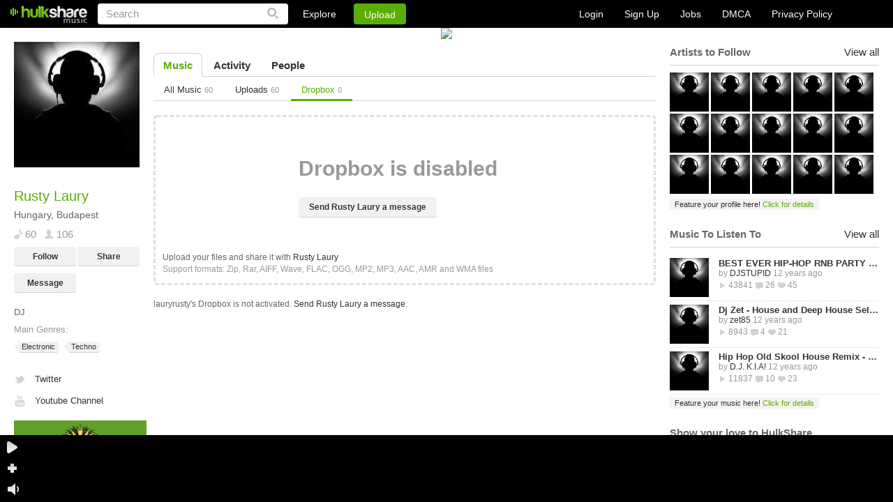

--- FILE ---
content_type: text/css
request_url: https://www.hulkshare.com/combine/modal.css,360player.css,styles2.css,newplayer.css,360hs_index.css,jquery.fancybox.2.1.4.css,jquery.mCustomScrollbar.css,upload.v2.css?dd=20180522
body_size: 27275
content:
/* The Modal (background) */
.modal {
	display: none; /* Hidden by default */
	position: fixed; /* Stay in place */
	z-index: 2147483647; /* Sit on top */
	padding-top: 100px; /* Location of the box */
	left: 0;
	top: 0;
	width: 100%; /* Full width */
	height: 100%; /* Full height */
	overflow: auto; /* Enable scroll if needed */
	background-color: rgb(0,0,0); /* Fallback color */
	background-color: rgba(0,0,0,0.4); /* Black w/ opacity */
	line-height: 1.3;
	font-family: Nimbus Sans L,Helvetica Neue,Helvetica,Arial,sans-serif;
	color: #333;
}

/* Modal Content */
.modal-content {
	position: relative;
	background-color: #fefefe;
	margin: auto;
	padding: 20px;
	border: 1px solid #888;
	width: 80%;
	box-shadow: 0 4px 8px 0 rgba(0,0,0,0.2),0 6px 20px 0 rgba(0,0,0,0.19);
	-webkit-animation-name: animatetop;
	-webkit-animation-duration: 0.4s;
	animation-name: animatetop;
	animation-duration: 0.4s;
	font-size: 30px;
	text-align: center;
}

/* Add Animation */
@-webkit-keyframes animatetop {
	from {top:-300px; opacity:0}
	to {top:0; opacity:1}
}

@keyframes animatetop {
	from {top:-300px; opacity:0}
	to {top:0; opacity:1}
}

/* The Close Button */
.modal .close {
	color: white;
	float: right;
	font-size: 28px;
	font-weight: bold;
}

.modal .close:hover,
.modal .close:focus {
	color: #000;
	text-decoration: none;
	cursor: pointer;
}

.modal .modal-header {
	padding: 2px 16px;
	background-color: #5cb85c;
	color: white;
}

.modal .modal-body {padding: 2px 16px;}

.modal .modal-footer {
	padding: 2px 16px;
	background-color: #5cb85c;
	color: white;
}

.modal button.refresh {
	background: #5AAD07;
	border-top: solid 1px #5AAD07;
	border-left: 0;
	border-right: 0;
	border-bottom: 0;
	padding: 0 15px;
	height: 40px;
	margin: 10px 0 0 0;
	color: #fff;
	font-size: 24px;
	border-radius: 4px;
	-webkit-border-radius: 4px;
}.elipsisTd {white-space: nowrap; width: 30%; padding: 0px !important; height: 40px !important;}
.elipsisTd25 {overflow: hidden; text-overflow: ellipsis; white-space: nowrap; width: 23%;}
.elipsisTd18 {overflow: hidden; text-overflow: ellipsis; white-space: nowrap; width: 18%;}
.trackDuration {color: #AEAEAE !important; font-size: 11px; display: block;}
.floatLeft360 {float: left; width: 80%;}
.twoTables .elipsisTd, .oneTable .elipsisTd {width: 75% !important;}
.tableRightSb .elipsisTd {width: 230px !important;}
.twoTables .sm2-360ui, .tableRightSb .sm2-360ui, .oneTable .sm2-360ui {margin: 8px 7px 0;}
.tableRightSb .floatLeft360 {width: 190px !important;}* {margin: 0; padding: 0;}
:focus {outline: none;}
html {width: 100%; height: 100%;}
body {font-family: "Lucida Sans","Lucida Sans Unicode","Lucida Grande",Garuda,sans-serif; font-size: 12px; font-style: normal;}
body.wait, a.wait, input.wait {cursor: wait !important;}
button {cursor: pointer; font-family: "Lucida Sans","Lucida Sans Unicode","Lucida Grande",Garuda,sans-serif; border: 0;} 
button::-moz-focus-inner, .nhsGreenSubmit::-moz-focus-inner {border: 0;}
a img {border: 0;}
a {text-decoration: underline;}
.dispNone, .dispNone1 {visibility: hidden; height: 0; padding: 0 !important; margin: 0 !important; border: 0 !important;} .dispNone1 * {display: none !important;} .dispNone2 {display: none !important;}
.clear {clear: both; font-size: 1px; height: 0px;}
.nhsBody {background-color: #fff;}
.nhsBodyGrayBack {background: #fff url(/images2/left-sidebar.png) repeat-y 0 0;}
.nhsClear:before, .nhsClear:after {display: table; content: "";}
.nhsClear:after {clear: both;}
.nhsFloatLeft {display: block; float: left;}
.nhsMargin10 {display: table; margin: 10px 0;}
.nhsWrapper {padding: 50px 0 0 0; width: 100%; min-width: 760px; width:expression((document.body.clientWidth<760)?'760px':'100%'); color: #666;}
.nhsWrapper a {color: #333; text-decoration: none;}
.nhsWrapper ul {list-style: none;}
.nhsWrapper a:hover {text-decoration: underline; color: #5aae07;}
.nhsDispNone {display: none !important;}
a:hover .nhsGrayButton:hover, .nhsGrayButton:focus, .nhsTabs a, .nhsNavigation a:hover, .nhsWrapper a.nhsLevelLink, .nhsSimpleTableHeader a:hover, .nhsGreenSubmit:hover, .nhsTagItem:hover, .nhsAddTagItem:hover, .nhsShowMoreCloud:hover, .nhsGrayButtonSmall:hover {text-decoration: none !important;}
.nhsUploadItemsList li:hover .nhsCloseBtn, .nhsUploadItemsList li:hover .nhsUplSp, .nhsUploadItemsList li:hover .nhsUplPlayPause, .nhsSoundCountIcon:hover .nhsTooltip, .nhsComsCountIcon:hover .nhsTooltip, .nhsBrowseBlockControls button:hover .nhsTooltip, .nhsReportSpamLink:hover .nhsTooltip, .nhsDeleteMessLink:hover .nhsTooltip {display: block !important;}
.nhsGrayButton, .nhsNavigation a, .nhsThreeStat a {height: 28px; border-bottom: solid 1px #D0D0D0; font-size: 12px !important; font-weight: bold; line-height: 28px; color: #333 !important; text-shadow: 1px 1px #fff; padding: 0 15px; float: left; text-decoration: none; border-radius: 4px; -webkit-border-radius: 4px; background: #F1F1F1; margin: 0 !important;}
.nhsGrayButton:hover, .nhsGrayButton:focus {border-top: solid 1px #FFF; border-bottom: 0;}
.nhsGrayButtonSmall {height: 21px; line-height: 21px; font-size: 11px !important; padding: 0 8px; font-weight: normal;}
.nhsGrayButtonNhsH1 {margin: 20px 0 0 50px !important;}
.nhsGbAct {background: #fff !important; border: solid 1px #D0D0D0; line-height: 20px !important;}
.nhsGbAct:hover, .nhsGbAct:focus {border: solid 1px #D0D0D0 !important;}
.nhsLayout {padding: 20px 20px 150px 20px;}
.nhsThreeColumn, .nhsTwoColumns, .nhsStatBlock, .nhsUserInfoTooltip, #explore_search {position: relative;}
.nhsOneColumn {width: 85%; margin: 0 auto;}
.nhsLeftSidebar {position: absolute; left: 0; top: 0; width: 180px; padding: 0 20px 20px 0;}
.nhsLeftSidebar300 {width: 300px;}
.nhsLeftSidebar300 .nhsLeftScroll {width: 315px;}
.nhsLeftSidebar300 .nhsTabsSubmenu {height: 34px;}
.nhsLeftSidebar300 .nhsTabsSubmenu a, .nhsLeftSidebar300 .nhsTabsSubmenu a:hover {padding: 7px 15px 0 15px;}
.nhsRightSidebar {position: absolute; right: 0; top: 0; width: 300px; padding: 0 0 20px 0;}
.nhsMain {margin: 0 320px 0 200px;}
.nhsMain260 {margin: 0 320px 0 280px;}
.nhsMain300 {margin: 0 320px;}
.nhsGroupAvatar, .nhsGroupAvatar img {width: 180px; height: 180px; background: url(/images2/group_default_250x250.png) no-repeat center center; float: left; background-size: 180px 180px;}
.nhsTwoColsRight .nhsGroupAvatar, .nhsTwoColsRight .nhsGroupAvatar img {width: 250px; height: 250px;}
.nhsGroupInfoBlock {float: left; margin-bottom: 20px; width: 180px;}
.nhsH1 {font-size: 30px; font-weight: normal; padding: 15px 0 25px 0;}
.nhsH1WithLine {border-bottom: solid 1px #DEDEDE;}
.nhsH2, .nhsH2 a {color: #5aae07; font-size: 20px; font-weight: normal;}
.nhsH3 {font-size: 20px; font-weight: normal; padding: 0 0 25px 0;}
.nhsH3WithLine {border-bottom: solid 1px #DEDEDE; padding: 0 0 10px 0; margin: 0 0 25px 0;}
.nhsH4 {font-size: 20px; font-weight: bold; padding: 0 0 20px 0;}
.groupSidebar {font-size: 13px;}
.groupSidebar .nhsGrayButton {width: 89px; text-align: center; margin: 0 0 10px 0 !important; padding: 0;}
.groupSidebar p {font-size: 14px; line-height: 20px; padding-top: 5px;}
span.icSp {display: block; float: left; color: #999; font-size: 15px; margin: 9px 12px 10px 0; padding: 0 0 0 25px;}
span.icSp1 {background: url(/images2/stats_icons.png) no-repeat -2px -369px; padding: 0 0 0 16px;}
span.icSp2 {background: url(/images2/stats_icons.png) no-repeat 3px -519px;}
span.icSp7 {background: url(/images2/stats_icons.png) no-repeat -1px -277px; padding: 0 0 0 18px;}
span.icSp11 {background: url(/images2/stats_icons.png) no-repeat 0 -399px; padding: 0 0 0 20px;}
span.icSp12 {background: url(/images2/stats_icons.png) no-repeat -1px -429px; padding: 0 0 0 20px;}
span.icSp13 {background: url(/images2/stats_icons.png) no-repeat -2px -460px; padding: 0 0 0 17px;}
span.icSp14 {background: url(/images2/stats_icons.png) no-repeat 0 -180px; padding: 0 0 0 16px;}
span.icSp16 {background: url(/images2/stats_icons.png) no-repeat 0 -2520px; padding: 0 0 0 21px;}
.nhsTabs {border-bottom: solid 1px #D0D0D0; height: 33px;}
.nhsTabs a {display: block; float: left; padding: 9px 14px 0 14px; height: 24px; color: #333; font-size: 15px; font-weight: bold; margin: 0 2px 0 0; border-radius: 8px 8px 0 0; -webkit-border-radius: 8px 8px 0 0;}
.nhsTabs a:hover, .nhsTabs .nhsAct, .nhsTabs .ddTab:hover .ddTabLink {color: #5aae07; border-top: solid 1px #D0D0D0; border-left: solid 1px #D0D0D0; border-right: solid 1px #D0D0D0; border-bottom: solid 1px #fff; padding: 8px 13px 0 13px; position: relative; z-index: 99999;}
.nhsTabsSubmenu {height: 34px;}
.nhsTabsSubmenu a {padding: 11px 15px 0 15px !important; height: 27px; font-size: 13px !important; font-weight: normal; border-radius: 0; -webkit-border-radius: 0;}
.nhsTabsSubmenu a:hover, .nhsTabsSubmenu .nhsAct {border: 0; border-bottom: solid 3px #5aae07; padding: 11px 15px 0 15px; height: 21px;}
.nhsTabsSubmenu a i {font-style: normal; color: #999; font-size: 11px;}
.nhsRightSbItem, .nhsLeftSbItem {padding: 6px 0 20px 0;} .nhsRightSbItemFirstBanner {padding: 0 0 20px 0;}
.nhsLineTitle, .nhsLineControls {padding: 0 0 10px 0; border-bottom: solid 1px #D0D0D0; margin: 0 0 10px 0; font-size: 15px;}
.nhsLineTitleHome {padding: 0 0 10px 0; border-bottom: solid 1px #D0D0D0; margin: 0; font-size: 20px;}
.nhsLineControlsOther {padding: 0 0 6px 0;}
.nhsLineControlsOther .nhsH1 {font-size: 20px; padding: 0 0 4px 0 !important;}
.nhsLineTitle span {display: block; float: left; font-weight: bold;}
.nhsLineControlsWithoutTitle {padding: 10px 0;}
.nhsRightSbItem .nhsLineTitle span {width: 230px;}
.nhsLineTitle a {display: block; float: right;}
.nhsMembersBlock img {margin: 0 3px 3px 0; width: 56px; height: 56px; float: left;}
.nhsHomeWrapper {background: #222;}
.nhsHomeWrapper .nhsLayout {padding: 20px 10px 150px;}
.nhsHomeWrapper .nhsH4 {color: #fff;}
.nhsHomeSlider {min-height: 490px; background: url(/images2/bg.jpg) repeat 0 0;}
.nhsHomeSliderIn {height: 490px; min-width: 960px; max-width: 1100px; margin: 0 auto; padding: 0 10px; position: relative;}
.nhsHomeSliderIn img {position: absolute; top: 0; left: 0;}
.nhsHomeSliderInfo {width: 480px; float: right; background: url(/images2/ind_text.png) no-repeat right 70px; padding: 280px 0 0 0; font-size: 20px; font-weight: bold; color: #fff; text-align: right; position: relative;}
.nhsHomeSliderInfo i {color: #7cd91f; font-style: normal;}
.nhsHomeSliderInfo small {font-size: 14px;}
.nhsHomeSliderInfo button {clear: both; float: right; margin: 21px 0 0 35px; font-size: 20px; font-weight: bold; height: 60px; padding: 0 5px 0 30px;}
.nhsHomePlayer {padding: 10px; background: #fff; border-radius: 4px; -webkit-border-radius: 4px; margin: -122px 0 0 13px; width: 60%; min-width: 560px;}
.nhsHomePlayer .nhsClear:after {clear: left; margin-bottom: 5px;}
.nhsHomeFeaturedArtist {float: left; margin: 0 3px 6px; background: #0E0E0E; border-radius: 4px; -webkit-border-radius: 4px; position: relative; cursor: pointer;}
.nhsHomeFeaturedArtist .stckRoundButton {left: 65px; top: 65px;}
.nhsHomeFAItem, .nhsHomeFAItem img {width: 180px; height: 180px; border-radius: 4px 4px 0 0; -webkit-border-radius: 4px 4px 0 0;}
.nhsHomeFeaturedArtist .nhsPeopleList {width: 160px; padding: 0 10px 5px 10px;}
.nhsHomeFeaturedArtist .nhsPeopTitle {width: 160px; margin: 6px 0 0 0; display: block; color: #fff;}
.nhsPeopleList li {display: block; border-bottom: dotted 1px #DCDCDC; padding: 5px 70px; position: relative; color: #999; font-size: 12px;}
.nhsPeopleList li .nhsGrayButtonSmall {display: none;}
.nhsPeopleList li img {float: left; width: 56px; height: 56px; margin: 0 0 0 -70px;}
.nhsTracksList li {padding: 5px 5px 5px 70px;}
.nhsPeopTitle {font-weight: bold; font-size: 13px; overflow: hidden; text-overflow: ellipsis; white-space: nowrap; width: 230px; display: inline-block;}
.nhsPeopleList span, .nhsResortBrowseBlock span {display: block; float: left; margin: 0 4px 0 0; padding: 0 0 0 14px; line-height: 20px; color: #999;}
.nhsPeopleList span.icSp3, .nhsResortBrowseBlock span.icSp3 {background: url(/images2/stats_icons.png) no-repeat 0 -96px}
.nhsPeopleList span.icSp4, .nhsResortBrowseBlock span.icSp4 {background: url(/images2/stats_icons.png) no-repeat 0 -156px;}
.nhsPeopleList span.icSp8, .nhsResortBrowseBlock span.icSp8 {background: url(/images2/stats_icons.png) no-repeat 0 -34px}
.nhsPeopleList span.icSp9, .nhsResortBrowseBlock span.icSp9 {background: url(/images2/stats_icons.png) no-repeat 0 -15px}
.nhsPeopleList span.icSp10, .nhsResortBrowseBlock span.icSp10 {background: url(/images2/stats_icons.png) no-repeat 0 -55px}
.nhsPeopleList span.icSp17, .nhsResortBrowseBlock span.icSp17 {background: url(/images2/stats_icons.png) no-repeat 0 -2496px;}
.nhsPeopleList .nhsGrayButtonSmall {position: absolute; bottom: 5px; right: 5px;}
.nhsMain .nhsLineTitle {padding: 15px 0 10px 0;}
.nhsGroupSearch {float: left; position: relative; width: 33%; margin: 0 0 10px 0;}
.nhsGroupSearchW1 {float: none; width: 100%; margin: 15px 0;}
.nhsGroupSearch input {border: solid 1px #D2CFCD; float: left; background: #FCFCFC; box-shadow: 2px 2px 5px rgba(0,0,0,0.1) inset; -webkit-box-shadow: 2px 2px 5px rgba(0,0,0,0.1) inset; overflow: hidden; padding: 0 35px 0 0; text-overflow: ellipsis;}
.nhsGroupSearch .nhsSearchText {color: #666; font-size: 13px; line-height: 30px; height: 30px; width: 100%; text-indent: 9px; border-radius: 4px; -webkit-border-radius: 4px; box-sizing: border-box; -moz-box-sizing: border-box; -webkit-box-sizing: border-box;}
.nhsGroupSearch .nhsSearchBut {height: 30px; width: 32px; border-radius: 0 4px 4px 0; -webkit-border-radius: 0 4px 4px 0; cursor: pointer; background: #FCFCFC url(/images2/stats_icons.png) no-repeat 7px -1585px; position: absolute; right: 0; top: 0;}
.nhsFloatRightLink {display: block; font-size: 15px; float: right; margin: 5px 0 0 0;}
.nhsDiscussionTable, .nhsSimpleTable, .nhsBrowseItems, .nhsBrowsePeoples, .nhsDiscussionsItem, .nhsExpSortBlock .nhsH2 {margin-bottom: 15px !important;}
.nhsDiscussionTable li {display: block; border-bottom: dotted 1px #DCDCDC; padding: 20px 5px 20px 15px; font-size: 13px;}
.nhsDiscussionTable li:first-child {color: #2a2a2a; border-bottom: solid 1px #D0D0D0; padding: 0 0 10px 15px;}
.nhsFl1 {width: 55%;} .nhsFl2, .nhsFl3, .nhsFl4 {width: 15%;}
.nhsDiscTitleCut {display: block; font-weight: bold; overflow: hidden; text-overflow: ellipsis; white-space: nowrap; width: 97%;}
.nhsBrowseItems li {display: block; border-bottom: dotted 1px #DCDCDC; padding: 15px 0;}
.nhsBrowseBlock {padding: 0 0 0 135px; position: relative;}
.nhsBrowseVideoBlock {padding: 0 0 0 225px; position: relative; min-height: 150px;}
.nhsBrowsePLBlock {padding: 0 0 0 185px; position: relative; min-height: 128px;}
.nhsBrowsePLBlock .nhsBrowseBlockLeft {position: absolute; top: 8px; left: 8px; width: 120px; height: 120px; background: #E2E2E2;}
.nhsBrowsePLBlock .nhsBrowseBlockLeft .nhsMainAvatar {top: -4px; left: -4px; background: #D0D0D0;}
.nhsBrowsePLBlock .nhsBrowseBlockLeft .nhsMainAvatar img {position: absolute; top: -4px; left: -4px;}
.nhsBrowseVideoBlock .nhsTrackStat {float: left; margin: 5px 0 5px -10px;}
.nhsBrowseBlockLeft .nhsMainAvatar {position: absolute; top: 0; left: 0; background: #BCBCBC; width: 120px; height: 120px;}
.nhsBrowseBlockLeft .nhsVideoAvatar {position: absolute; top: 0; left: 0; background: #BCBCBC; width: 210px; height: 150px;}
.nhsBrowseBlockLeft .nhsMainAvatar img, .nhsBrowseBlockLeft .nhsVideoAvatar img {width: 100%; height: 100%;}
.nhsTrackTitle {font-size: 16px;}
.nhsTrackTitleUnder {margin: 7px 0 0 0;}
.nhsTrackStat span {display: block; float: left; padding: 0 0 0 13px; color: #999; font-size: 10px; margin: 1px 0 5px 10px;}
.nhsTrackStat span.vidBitrate {background: url(/images2/stats_icons.png) no-repeat 0 1px; padding: 0 0 0 15px;}
.nhsTrackStat span.vidPlays {background: url(/images2/stats_icons.png) no-repeat -1px -18px;}
.nhsTrackStat span.vidComms {background: url(/images2/stats_icons.png) no-repeat 0 -38px;}
.nhsTrackStat span.vidLikes {background: url(/images2/stats_icons.png) no-repeat 0 -59px;}
.nhsTrackStat span.vidDowns {background: url(/images2/stats_icons.png) no-repeat -1px -79px;}
.nhsBrowseBlock .newPlayer .waveBlock {margin: 0 0 0 45px;}
.nhsBrowseBlockControls {position: relative;}
.nhsBrowseBlockControls button {margin: 5px 5px 0 0 !important; padding: 0 7px 0 12px;}
.nhsBrowseBlockControls button span {margin: 3px 5px 0 -5px; width: 12px; height: 15px; display: block; float: left;}
.nhsBrowseBlockControls .nhsGrayBtnPin, .nhsBrowseBlockControls .nhsGrayBtnUnpin {margin: 5px 0 0 5px !important; float: right; position: relative;}
.nhsBrowseBlockControls .nhsGrayBtnPin span {background: url(/images2/stats_icons.png) no-repeat -4px -2545px; margin: 3px 0 0 -5px !important;}
.nhsBrowseBlockControls .nhsGrayBtnUnpin span {background: url(/images2/stats_icons.png) no-repeat -4px -2565px; margin: 3px 0 0 -5px !important;}
.nhsGrayBtnSmLike span {background: url(/images2/stats_icons.png) no-repeat 1px -608px;}
.nhsGrayBtnSmRepost span {background: url(/images2/stats_icons.png) no-repeat -1px -2344px;}
.nhsGrayBtnSmShare span {background: url(/images2/stats_icons.png) no-repeat 1px -647px;}
.nhsGrayBtnSmShowTracks span {background: url(/images2/stats_icons.png) no-repeat 1px -1759px;}
.nhsGrayBtnSmDownload span {background: url(/images2/stats_icons.png) no-repeat 1px -668px;}
.nhsGrayBtnSmAddTo span {background: url(/images2/stats_icons.png) no-repeat 1px -627px;}
.nhsBrowseBlockControls .nhsGrayBtnSmEdit {padding: 0 7px; margin: 5px 0 0 5px !important; float: right; position: relative;}
.nhsBrowseBlockControls .nhsGrayBtnSmEdit span {background: url(/images2/stats_icons.png) no-repeat -2px -741px; width: 16px; height: 14px; display: block; margin: 0;}
.nhsBrowseBlockControls .nhsDelBtnSmEdit, .nhsBrowseBlockControls .nhsPeopBtnSmEdit, .nhsBrowseBlockControls .nhsPrivateBtnSmEdit, .nhsBrowseBlockControls .nhsCopyrightBtnSmEdit {padding: 0 7px; margin: 5px 0 0 5px !important; float: right; position: relative;}
.nhsBrowseBlockControls .nhsDelBtnSmEdit span {background: url(/images2/stats_icons.png) no-repeat -1px -1064px; width: 16px; height: 11px; margin: 0;}
.nhsBrowseBlockControls .nhsPeopBtnSmEdit span {background: url(/images2/stats_icons.png) no-repeat -1px -1344px; width: 16px; height: 13px; margin: 0;}
.nhsBrowseBlockControls .nhsPrivateBtnSmEdit span {background: url(/images2/stats_icons.png) no-repeat -3px -1323px; width: 12px; height: 13px; margin: 0;}
.nhsBrowseBlockControls .nhsCopyrightBtnSmEdit span {background: url(/images2/stats_icons.png) no-repeat -2px -1303px; width: 14px; height: 14px; margin: 0;}
.nhsBrowseBlockControls .nhsAproveBtnSmEdit, .nhsBrowseBlockControls .nhsDeclineBtnSmEdit {margin: 5px 0 0 -5px !important; padding: 0 5px; height: 21px;}
.nhsBrowseBlockControls .nhsDeclineBtnSmEdit {border-radius: 0 4px 4px 0 !important; -webkit-border-radius: 0 4px 4px 0 !important;}
.nhsBrowseBlockControls .nhsAproveBtnSmEdit:hover, .nhsBrowseBlockControls .nhsDeclineBtnSmEdit:hover {border-top: solid 1px #FFF; border-bottom: 0;}
.nhsBrowseBlockControls .nhsAproveBtnSmEdit span {background: url(/images2/stats_icons.png) no-repeat -2px -1492px; width: 14px; height: 11px; margin: 4px !important;}
.nhsBrowseBlockControls .nhsDeclineBtnSmEdit span {background: url(/images2/stats_icons.png) no-repeat -4px -1522px; width: 11px; height: 11px; margin: 4px !important;}
.nhsGrayNotLink {height: 20px; border-bottom: solid 1px #D0D0D0; font-size: 11px; font-weight: normal; line-height: 21px; color: #333; text-shadow: 1px 1px #fff; padding: 0 10px; float: left; border-radius: 4px; -webkit-border-radius: 4px; background: #F1F1F1; position: relative;}
.nhsBrowseBlockControls .nhsGrayNotLink {margin: 5px 0 0 0; border-radius: 4px 0 0 4px; -webkit-border-radius: 4px 0 0 4px; float: right;}
.nhsBrowseBlockControls .nhsTooltip {top: 21px; left: 17px;}
.nhsTabs .ddTab {position: relative; float: left;}
.nhsTabs .ddTabBlock {position: absolute; top: 33px; left: 0; border: solid 1px #D0D0D0; background-color: #fff; padding: 5px 0; display: none; z-index: 10000;}
.nhsTabs .ddTabBlock a {font-size: 12px; margin: 0 5px; padding: 9px 10px 0 10px; width: 140px;}
.nhsTabs .ddTabBlock a:hover {border: 0; padding: 9px 10px 0 10px; background-color: #F7F7F7; border-radius: 0; -webkit-border-radius: 0;}
.nhsLatestDiscussionsList {margin: 0 0 10px 0;}
.nhsLatestDiscussionsList li {display: block; padding: 15px 0; border-bottom: dotted 1px #999;}
.nhsLatestDiscussionsList li .nhsDiscTitleCut {width: 76%; float: left;}
span.nhsCommentsCount {display: block; padding: 0 0 0 15px; color: #999; font-size: 13px; background: url(/images2/stats_icons.png) no-repeat 0 -36px;}
.nhsLatestDiscussionsList li span.nhsCommentsCount {float: right; width: 50px; margin-top: -1px;}
.nhsFetching {padding: 10px 0; text-align: center;}
.nhsSp1 {display: block; float: left; font-size: 12px; font-weight: bold; margin: 8px 10px 10px 0; height: 22px;}
.nhsSp2 {display: block; float: left; font-size: 13px; margin: 5px 0; width: 115px;}
.nhsSp3 {color: #999;}
.nhsSp4 {display: block; float: left; font-size: 13px; margin: 6px 0 0 0; width: 140px;}
.nhsSp5 {width: 190px;}
.nhsSp6 {display: block; float: left; margin: 5px 0 0 10px;}
.nhsSpAuto {width: auto; margin-right: 10px !important;}
.nhsSmlHeader .nhsSmlInp {margin: 8px 10px 0 10px; float: left;}
.nhsSmlHeader .nhsSmlInp input, .nhsSmlInp2 input {float: left; margin: 1px 5px 0 0;}
.nhsSmlInp2 {width: 235px; float: left; margin: 10px 0 0 10px; white-space: nowrap; overflow: hidden; text-overflow: ellipsis;}
.nhsAllFolowersList {margin: 0 0 10px 60px; border: solid 1px #DEDEDE; border-radius: 4px; -webkit-border-radius: 4px; background-color: #F5F5F5; height: 85px; overflow-y: auto;}
.nhsSmlHeader span {color: #999; font-size: 10px; display: block; float: left; margin: 9px 0 0 0;}
.nhsInFormLink {display: block; float: left; font-size: 13px; margin: 7px 0 10px 0;}
.bigAdvBanner {height: 90px; padding: 5px 0; text-align: center; background-color: #4E4E4E;}
.bigAdvBanner div {width: 750px; margin: 0 auto;}
.bigAdvBanner .advertLink1 {display: block; float: left; width: 15px; height: 90px; background: #666666 url(../images/adv_link.png) no-repeat 0 center;}
.nhsSelector {float: left; height: 30px; width: 168px; font-size: 13px; white-space: nowrap; position: relative; margin: 0 10px 10px 0; z-index: 1000;}
.nhsSelector .cuselScrollArrows {height: 22px; cursor: pointer; padding: 6px 0 0 10px; width: 158px !important; border: solid 1px #D2CFCD; background: #FCFCFC url(/images2/stats_icons.png) no-repeat right -2363px; box-shadow: 2px 2px 5px rgba(0,0,0,0.1) inset; -webkit-box-shadow: 2px 2px 5px rgba(0,0,0,0.1) inset; border-radius: 4px; -webkit-border-radius: 4px;}
.nhsSelector .cusel-scroll-wrap {position: absolute; z-index: 10; background: #FCFCFC; width: 168px; top: 26px; left: 0; border-left: solid 1px #D2CFCD; border-right: solid 1px #D2CFCD; border-bottom: solid 1px #D2CFCD; padding: 0 0 5px 0; box-shadow: 2px -5px 5px rgba(0,0,0,0.1) inset; -webkit-box-shadow: 2px -5px 5px rgba(0,0,0,0.1) inset; border-radius: 0 0 4px 4px; -webkit-border-radius: 0 0 4px 4px;}
.nhsSelector .cuselOpen {background: #FCFCFC url(/images2/stats_icons.png) no-repeat right -2383px;}
.nhsSelector .cuselActive {visibility: hidden; margin: -27px 0 0 0 !important;}
.nhsSelector .cusel-scroll-pane {padding-right: 0 !important; width: 100% !important;}
.nhsSelector .cusel-scroll-pane span {display: block; padding: 6px 7px 6px 7px; margin: 0 7px 0 5px;}
.nhsSelector .cusel-scroll-pane span:hover {color: #1997d8; background-color: #F7F7F7;}
.nhsSelector .jScrollPaneContainer {position: relative; overflow-y: auto; z-index: 1; width: 165px !important;}
.nhsSelector .jScrollPaneTrack, .nhsSelector .jScrollPaneDrag, .nhsSelector .jScrollArrowUp, .nhsSelector .jScrollArrowDown {display: none;}
.nhsSelector1 {width: 98px;}
.nhsSelector1 .cuselScrollArrows {width: 88px !important;}
.nhsSelector1 .cusel-scroll-wrap {width: 98px;}
.nhsSelector1 .jScrollPaneContainer {width: 95px !important;}
.nhsSelector2 {width: 238px;}
.nhsSelector2 .cuselScrollArrows {width: 228px !important;}
.nhsSelector2 .cusel-scroll-wrap {width: 238px;}
.nhsSelector2 .jScrollPaneContainer {width: 235px !important;}
.nhsSelector3 {width: 364px;}
.nhsSelector3 .cuselScrollArrows {width: 354px !important;}
.nhsSelector3 .cusel-scroll-wrap {width: 364px;}
.nhsSelector3 .jScrollPaneContainer {width: 361px !important;}
.nhsSelector4 {width: 133px; margin: 0 2px 10px 0; float: right;}
.nhsSelector4 .cuselScrollArrows {width: 123px !important;}
.nhsSelector4 .cusel-scroll-wrap {width: 133px;}
.nhsSelector4 .jScrollPaneContainer {width: 130px !important;}
.nhsSelector5 {width: 326px;}
.nhsSelector5 .cuselScrollArrows {width: 316px !important;}
.nhsSelector5 .cusel-scroll-wrap {width: 326px;}
.nhsSelector5 .jScrollPaneContainer {width: 323px !important;}
.nhsSelector6 {width: 150px;}
.nhsSelector6 .cuselScrollArrows {width: 140px !important;}
.nhsSelector6 .cusel-scroll-wrap {width: 150px;}
.nhsSelector6 .jScrollPaneContainer {width: 147px !important;}
.create_group .nhsSelector5 {width: 250px;}
.create_group .nhsSelector5 .cuselScrollArrows {width: 240px !important;}
.create_group .nhsSelector5 .cusel-scroll-wrap {width: 250px;}
.create_group .nhsSelector5 .jScrollPaneContainer {width: 247px !important;}
.nhsSelectorSpp {width: 78px;}
.nhsSelectorSpp .cuselScrollArrows {width: 68px !important;}
.nhsSelectorSpp .cusel-scroll-wrap {width: 78px;}
.nhsSelectorSpp .jScrollPaneContainer {width: 75px !important;}
.nhsBrowsePeoples li {display: block; float: left; margin: 0 2px 2px 0; width: 230px; height: 230px; position: relative;}
.nhsBrowsePeoples li img {width: 100%; height: 100%;}
.nhsPeopInfo {position: absolute; left: 0; padding: 10px 0; text-align: center; font-size: 15px; width: 100%;}
.nhsPeopInfoTop {top: 0; background: rgba(255,255,255,0.7);}
.nhsPeopInfoBot {bottom: 0; background: rgba(255,255,255,0.85);}
.nhsPeopInfo .icSp {display: inline; float: none; margin: 0 10px 0 0;;}
.nhsPeopInfo .icSp5 {background: url(/images2/stats_icons.png) no-repeat -2px -370px; padding: 0 0 0 17px;}
.nhsPeopInfo .icSp6 {background: url(/images2/stats_icons.png) no-repeat -1px -460px; padding: 0 0 0 20px;}
.nhsSimpleInp, .nhsSimpleTxtArea {width: 100%; border: solid 1px #D2CFCD; float: left; background: #FCFCFC; box-shadow: 2px 2px 5px rgba(0,0,0,0.1) inset; -webkit-box-shadow: 2px 2px 5px rgba(0,0,0,0.1) inset; color: #666; font-size: 13px; border-radius: 4px; -webkit-border-radius: 4px; box-sizing: border-box; -moz-box-sizing: border-box; -webkit-box-sizing: border-box; margin: 0 0 10px 0; font-family: "Lucida Sans","Lucida Sans Unicode","Lucida Grande",Garuda,sans-serif;}
.nhsSimpleInp {height: 30px; padding: 0 0 0 10px; line-height: 30px;}
.nhsSimpleInp1 {width: 159px; margin: 0 5px 3px 0;}
.nhsDateInp {width: 125px; padding: 0 30px 0 10px; background: url(/images2/mx_stats.png) no-repeat 102px -644px; cursor: pointer;}
.nhsFilterInp {width: 140px; padding: 0 30px 0 10px; background: url(/images2/stats_icons.png) no-repeat 114px -1585px; margin: 0 10px 0 0;}
.nhsSimpleTxtArea {height: 150px; padding: 10px; resize: none;}
.nhsSimpleInpW1, .nhsSimpleTxtAreaW1 {width: 70%;}
.nhsSimpleInpW2 {width: 240px;}
.nhsSimpleInpW3 {width: 68px;}
.nhsSimpleInpW4 {width: 366px;}
.nhsSimpleInpW5 {width: 176px;}
.nhsSimpleTxtAreaW2 {width: 240px; height: 90px;}
.nhsSimpleTxtAreaW4 {width: 366px; height: 90px;}
.nhsGreenSubmit {float: left; text-decoration: none; display: block; color: #fff !important; text-shadow: 1px 1px #71be18; border: solid 1px #7CC821; border-radius: 4px; -webkit-border-radius: 4px; cursor: pointer; height: 28px; padding: 0 15px; background: rgb(138,213,45); background: url([data-uri]); background: -moz-linear-gradient(top,  rgba(138,213,45,1) 0%, rgba(127,203,36,1) 47%, rgba(115,192,26,1) 100%); background: -webkit-gradient(linear, left top, left bottom, color-stop(0%,rgba(138,213,45,1)), color-stop(47%,rgba(127,203,36,1)), color-stop(100%,rgba(115,192,26,1))); background: -webkit-linear-gradient(top,  rgba(138,213,45,1) 0%,rgba(127,203,36,1) 47%,rgba(115,192,26,1) 100%); background: -o-linear-gradient(top,  rgba(138,213,45,1) 0%,rgba(127,203,36,1) 47%,rgba(115,192,26,1) 100%); background: -ms-linear-gradient(top,  rgba(138,213,45,1) 0%,rgba(127,203,36,1) 47%,rgba(115,192,26,1) 100%); background: linear-gradient(to bottom,  rgba(138,213,45,1) 0%,rgba(127,203,36,1) 47%,rgba(115,192,26,1) 100%); filter: progid:DXImageTransform.Microsoft.gradient( startColorstr='#8ad52d', endColorstr='#73c01a',GradientType=0 ); box-shadow: 0 -1px #B5F16A inset; -webkit-box-shadow: 0 -1px #B5F16A inset;}
.nhsNavigation a {box-shadow: inset 0 -1px #FFF; -webkit-box-shadow: inset 0 -1px #FFF; margin: 0 0 0 3px !important; padding: 0 6px;}
.nhsNavigation a:hover, .nhsNavigation .act {background: #fff;}
.nhsActionIconOut, .nhsTooltipOut {position: relative;}
.nhsActionIcon {width: 20px; height: 20px; background: url(/images2/stats_icons.png) no-repeat 0 -2368px; float: right;}
.nhsActionIconOpened {background: url(/images2/stats_icons.png) no-repeat 0 -2388px;}
.nhsActionsIcon {width: 15px; height: 12px; background: url(/images2/stats_icons.png) no-repeat -3px -2415px; float: left; margin: 9px 10px 0 10px;}
.nhsSimpleTable li {display: block; border-bottom: dotted 1px #CCC; padding: 5px 50px 5px 5px; font-size: 13px; position: relative;}
.nhsSimpleTable li:first-child {border-bottom: solid 1px #D0D0D0; padding: 0 50px 15px 5px;}
.nhsSimpleTable li .nhsActionIcon {margin: 4px 11px 0 0;}
.nhsLastItemFloat {position: absolute; right: 0; top: 5px;}
.nhsSimpleTable li input {float: left; margin: 7px 10px 0 0;}
.nhsSimpleTable li img {float: left; width: 45px; height: 45px; margin: 0 10px 0 0;}
.nhsSimpleTable li .nhsFloatLeft {margin: 5px 10px 0 0;}
.nhsBlueTextSp, .nhsPopup a {color: #1997d8;} .nhsRedTextSp {color: #d82619 !important;} .nhsGreenTextSp {color: #70bd18 !important;}
.nhsWidth1 {width: 20%; white-space: nowrap; overflow: hidden; text-overflow: ellipsis;} 
.nhsWidth2 {width: 80px;} .nhsWidth3, .nhsWidth4 {width: 50px;} .nhsWidth5 {width: 70px;} .nhsWidth6 {width: 60px;} .nhsWidth7 {width: 55px; margin: 5px 0 1px 0 !important;}
.nhsWidth8 {width: 20%; white-space: nowrap; overflow: hidden; text-overflow: ellipsis;} 
.nhsSoundCountIcon, .nhsComsCountIcon {position: relative; cursor: pointer;}
.nhsSoundCountIcon .nhsTooltip, .nhsComsCountIcon .nhsTooltip {top: 20px; left: 10px;}
.nhsSoundCountIcon {background: url(/images2/stats_icons.png) no-repeat 7px -97px;}
.nhsSoundCountIcon:hover, .nhsSoundCountIconAct {background: url(/images2/stats_icons.png) no-repeat 7px -1957px;}
.nhsComsCountIcon {background: url(/images2/stats_icons.png) no-repeat 7px -35px;}
.nhsComsCountIcon:hover, .nhsComsCountIconAct {background: url(/images2/stats_icons.png) no-repeat 7px -1935px;}
#fancybox-overlay {position: absolute; top: 0; left: 0; width: 100%; z-index: 1100; display: none;}
#fancybox-wrap {position: absolute; top: 0; left: 0; z-index: 1101; outline: none; display: none; background: #333 url(../images/preloader.gif) no-repeat center center; border-radius: 12px; -moz-border-radius: 12px; -webkit-border-radius: 12px;}
#fancybox-outer {position: relative; width: 100%; height: 100%;}
#fancybox-content {width: 0; height: 0; padding: 0; outline: none; position: relative; overflow: hidden;	z-index: 1102;}
#fancybox-frame {width: 100%; height: 100%; border: none; display: block;}
.nhsPopup {border: solid 5px #787878; background-color: #FFF; border-radius: 10px; -webkit-border-radius: 10px; position: relative;}
.nhsRemindPassPop .nhsGreenSubmit {margin: 0 0 0 10px;}
.nhsLoginPop .nhsPopupHeader, .nhsSignUpPop .nhsPopupHeader {border-bottom: 0; padding: 25px 0 20px 0;}
.nhsLoginPop .nhsGreenSubmit, .nhsSignUpPop .nhsGreenSubmit {float: none; margin: 20px auto;}
.nhsPersonalPop .nhsSimpleSp {width: 105px;}
.nhsPersonalPop .nhsSelector .cuselScrollArrows {padding: 4px 0 0 10px; height: 24px;}
.nhsPersonalPop .nhsETPLeft {width: 431px;}
.nhsPersonalPop .nhsFormAvatar, .nhsPersonalPop .nhsFormAvatar img {background: url(/images2/user_120x120.png) no-repeat 0 0; margin: 10px 0 !important;}
.nhsPersonalPop .nhsSimpleForm .nhsChkBox {margin: 7px 0 0 0;}
.nhsSocialConnectText {font-size: 18px; line-height: 30px; padding: 30px 0 !important; text-align: center;}
.nhsLoginPop .nhsSimpleInp {width: 210px; float: right;}
.nhsLoginPop .nhsFormError {float: right;}
.nhsSendInvitePop {width: 560px; height: 411px;}
.nhsSocialConnectPop {width: 630px; height: 310px;}
.nhsInviteFbFriendsPop {width: 609px; height: 350px;}
.nhsPersonalPop {width: 628px; height: 373px;}
.nhsLoginPop {width: 745px; height: 390px;}
.nhsRemindPassPop {width: 521px; height: 178px;}
.nhsEditTrackPop {width: 765px; height: 503px;}
.nhsCustomizePlayerPop {width: 670px; height: 418px;}
.nhsShareTrackPop {width: 466px; height: 212px;}
.nhsDropboxWidgetPop {width: 615px; height: 575px;}
.nhsDropboxButtonPop {width: 615px; height: 400px;}
.nhsUploadConfirmPop {width: 626px; height: 390px;}
.nhsPopupIn {padding: 22px 25px 25px 25px; color: #666; font-size: 13px; line-height: 20px;}
.nhsPopupIn p {padding: 10px 0;}
.nhsPopupHeader {font-size: 20px; padding: 0 20px 20px 0; border-bottom: solid 1px #D0D0D0;}
.nhsPopupHeaderInside {font-size: 18px; padding: 15px 0;}
.hsPopupList {font-size: 12px;}
.nhsPopup .fancybox-close, .nhsUserMessChatPopIn .fancybox-close {position: absolute; top: 28px; right: 25px; background: url(/images2/close_icon.png) no-repeat 0 0; padding: 0 14px 0 0; text-indent : -9999px;}
.nhsPopUploadingBottom {line-height: 28px; padding: 20px 0 0 0;}
.nhsPopUploadingBottom button {margin: 0 0 0 10px; float: right;}
.nhsPopUploadingBottom input {margin: 7px 10px 0 0; float: left;}
.nhsLineControls .nhsH1 {float: left; padding: 15px 0 5px 0;}
.nhsLcBtn {margin: 17px 0 0 0 !important;}
.nhsDiscussionsItem li {display: block; padding: 20px 0 20px 140px; border-top: dotted 1px #DCDCDC; font-size: 13px; line-height: 20px; position: relative;}
.nhsFeedbacksItem li {padding: 20px 0 20px 100px;}
.nhsDiscussionsItem li:first-child {border-top: none;}
.nhsDiscussionsItem li .nhsFloatRight {color: #999; font-weight: bold; font-size: 11px;}
.nhsDiscussionsItem li .nhsFloatRight span {color: #666;}
.nhsDiscussionsItem li .nhsDiscussionAvatar {float: left; width: 80px; height: 80px; margin: 0 0 0 -100px;}
.nhsDiscussionsItem li:first-child .nhsDiscussionAvatar {width: 120px; height: 120px; margin: 0 0 0 -140px;}
.nhsFeedbacksItem li:first-child .nhsDiscussionAvatar {width: 80px; height: 80px; margin: 0 0 0 -100px;}
.nhsDiscussionsItem li .nhsNumberSp {position: absolute; top: 20px; left: 10px;}
.nhsFeedbacksItem .nhsFeedbackReplyLi {margin: 0 0 0 100px;}
.nhsFeedbacksItem .nhsFeedsLastForm {padding: 0;}
.nhsFeedbacksItem .nhsFeedsLastForm .nhsLineTitle {border: 0; padding: 15px 0; margin: 0;}
.nhsOneColumnContent {font-size: 13px; padding: 15px 0;}
.nhsOneColumnContent p, .nhsGeneric p, .nhsGeneric li {line-height: 20px; padding: 0 0 10px 0;}
.nhsGeneric h2 {padding: 0 0 10px 0; font-size: 16px;}
.nhsGroupTypeItem {float: left; width: 32%; margin: 25px 1% 0 0;}
.nhsGroupTypeItem2 {width: 49%;}
.nhsGroupTypeItem h3 {font-weight: bold; font-size: 16px; padding: 0 0 15px 0; margin: 0 0 15px 0; border-bottom: solid 1px #DEDEDE;}
.nhsGroupTypeItem2 em {color: #999; display: block; margin: 0 0 10px 0; font-style: normal;}
.nhsGroupTypeItem input {float: left; margin: 1px 10px 20px 0;}
.nhsGroupTypeItem .nhsRadInp {margin: 8px 10px 20px 0;}
.nhsGroupTypeRazd {border-top: solid 1px #DEDEDE; padding: 20px 0; margin: 20px 0 0 0;}
.nhsTwoColsIn {position: relative; padding: 15px 320px 0 0;}
.nhsTwoColsRight {position: absolute; top: 15px; right: 15px; width: 250px;}
.nhsCreateForm input.nhsSimpleInp, .nhsCreateForm textarea {width: 73%;}
.nhsSomeWidthChanges input.nhsSimpleInp {width: 38%;}
.nhsSomeWidthChanges b {width: 35%;}
.nhsSomeWidthChanges .nhsSp1 {font-weight: normal;}
.nhsSomeWidthChanges input.nhsSimpleInpW1 {width: 24% !important; margin: 0 10px 0 0;}
.nhsSupFormatsSp {font-size: 10px; display: block; clear: both;}
.nhsTwoColsRight .nhsSp2 {width: auto;}
.nhsMenuVar1 a {display: block; float: left; margin: 0 40px 35px 0; border-bottom: dotted 1px #929292; font-size: 16px;}
.nhsMenuVar1 a:hover {color: #70bd18; text-decoration: none; border-bottom: 0;}
.nhsMenuVar1 .act {color: #70bd18; font-weight: bold; border-bottom: 0; line-height: 19px;}
.nhsLayoutTwoColumns {padding: 0; height: 100%;}
.nhsTwoColumnLeft {position: absolute; left: 0; top: 0; width: 280px;}
.nhsTwoColumnLeftSmall {position: absolute; left: 0; top: 0; width: 210px;}
.nhsTwoColumnMain {margin: 0 0 0 310px; padding: 30px 30px 150px 0;}
.nhsTwoColumnMainBigger {margin: 0 0 0 210px; padding: 5px 20px 150px 0;}
.nhsUploadTopNav .nhsGrayButton {float: left; margin: 0 10px 10px 0 !important;}
.nhsUploadTopNav .nhsSelector .cuselScrollArrows {height: 20px;}
.nhsUploadItemsList li {display: block; float: left; cursor: pointer; padding: 20px; position: relative; font-size: 13px; color: #999; width: 160px; margin: 5px 0 0 0;}
.nhsUploadItemsList li.nhsUplSelected .nhsUploadItemThumb {border-color: #6EBB16;}
.nhsUploadItemsList li:hover {background-color: #f8f8f8; border-radius: 4px; -webkit-border-radius: 4px;}
.nhsUploadItemThumb {width: 154px; height: 154px; border: solid 3px #DCDCDC; margin: 0 0 10px 0;}
.nhsUploadItemTrack {background: #EAEAEA url(/images2/track_default_120x120.png) no-repeat center center;}
.nhsUploadItemVideo {background: #EAEAEA url(/images2/video_default_120x120.png) no-repeat center center;}
.nhsCloseBtn {display: block; width: 19px; height: 19px; border: solid 3px #b6b6b6; border-radius: 18px; -webkit-border-radius: 18px; background: #fff url(/images2/mx_icons_upload.png) no-repeat -11px -51px; position: absolute; top: 13px; right: 11px; display: none;}
.nhsUploadItemsList span {display: block; height: 30px; line-height: 30px; color: #666; overflow: hidden; text-overflow: ellipsis; white-space: nowrap;}
.nhsUploadItemsList input {margin: 0; padding: 0 10px;}
.nhsUploadItemsList .nhsUplSp {position: absolute; top: 30px; left: 30px; width: 23px; height: 17px; display: none;}
.nhsUploadItemsList .nhsUplSpCopy {background: url(/images2/mx_icons_upload.png) no-repeat -11px -92px;}
.nhsUploadItemsList .nhsUplSpPrivate {background: url(/images2/mx_icons_upload.png) no-repeat -11px -132px;}
.nhsUploadItemsList .nhsUplSpPublic {background: url(/images2/mx_icons_upload.png) no-repeat -9px -172px;}
.nhsUploadItemsList .nhsUplPlayPause {position: absolute; top: 150px; left: 30px; width: 19px; height: 21px; display: none;}
.nhsUploadItemsList .nhsUplPlay {background: url(/images2/mx_icons_upload.png) no-repeat -11px -210px;}
.nhsUploadItemsList .nhsUplPause {background: url(/images2/mx_icons_upload.png) no-repeat -10px -250px;}
.nhsUploadSidebar {padding: 20px; font-size: 13px;}
.nhsUploadSidebar .nhsH2 {color: #666; font-size: 30px; letter-spacing: -1px; padding: 5px 0 15px 0; font-weight: normal;}
.nhsUploadSmTitle {color: #999; text-shadow: 1px 1px #fff;}
.nhsUploadManagerSettings li {border-top: solid 1px #FDFDFD; border-bottom: solid 1px #DEDEDE; padding: 10px 0 0 0;}
.nhsUploadManagerSettings li:first-child {border-top: 0; padding: 15px 0 0 0;}
.nhsWrapper .nhsLevelLink {display: block; color: #000; margin: 0 0 10px 0; position: relative;}
.nhsWrapper .nhsLevelLink span {width: 9px; height: 7px; position: absolute; top: 5px; right: 10px; background: url(/images2/stats_icons.png) no-repeat -5px -2374px;}
.nhsLlAct .nhsLevelLink span {background: url(/images2/stats_icons.png) no-repeat -5px -2394px;}
.nhsUploadManagerSettings li .nhsSupFormatsSp {margin: 0 0 15px 0; line-height: 0; font-size: 10px; color: #8c8c8c;}
.nhsHiddenBlockChecks input, .nhsHiddenBlockChecks label, .nhsUserInfoTooltip {float: left;}
.nhsHiddenBlockChecks label {margin: -1px 20px 0 5px;}
.nhsArtCover {padding: 0 0 10px 110px; line-height: 22px;}
.nhsArtCover .nhsAv {width: 100px; height: 100px; float: left; background: url(/images2/track_default_120x120.png) no-repeat center center; margin: 0 0 0 -110px; position: relative; cursor: pointer;}
.nhsArtCover .nhsAv .nhsDelImage {display: none; width: 14px; height: 16px; position: absolute; left: 6px; bottom: 6px; background: url(/images2/mx_icons_upload.png) no-repeat -13px -11px;}
.nhsArtCover .nhsAv img {width: 100%; height: 100%;}
.nhsArtCover span {color: #999;}
.nhsUploadItemsList .nhsUploadProgressBar, .nhsUploadItemsList .nhsUploadProgressIn {height: 7px; background-color: #EEE; border-radius: 4px; -webkit-border-radius: 4px;}
.nhsUploadItemsList .nhsUploadProgressIn {background-color: #78C51E;}
.nhsUploadProgress {height: 6px; background-color: #DEDEDE; border-radius: 3px; -webkit-border-radius: 3px; margin: 6px 0 5px 0;}
.nhsUploadProgressBar {height: 6px; background-color: #83D519; border-radius: 3px; -webkit-border-radius: 3px;}
.nhsUploadWelcomeBlock {border: dashed 6px #D9D9D9; background-color: #F8F8F8; padding: 150px 0; text-align: center; color: #999; font-size: 30px;}
.nhsUploadWelcomeBlock span {font-size: 20px; display: block; margin: 10px 0;}
.nhsUploadWelcomeBlock .nhsGrayButton {float: none; margin: 0 auto !important; display: block; width: 180px; text-align: center;}
.nhsHiddenBlock .nhsSp2 {white-space: nowrap;}
.nhsGroupRulesForm {padding: 15px 0 0 0;}
.nhsSimpleTableHeader .act {color: #70bd18;}
.nhsTooltip {background-color: #202020; border-radius: 4px; -webkit-border-radius: 4px; color: #fff; font-size: 11px; padding: 3px 6px; white-space: nowrap; position: absolute; z-index: 101; display: none; text-shadow: none;}
.nhsDropActions {border: solid 1px #D0D0D0; border-radius: 4px; -webkit-border-radius: 4px; padding: 10px; position: absolute; right: 0; top: 35px; background-color: #fff; z-index: 9; width: 160px; display: none;}
.nhsDropActions a {display: block; padding: 5px 0 5px 10px; font-size: 12px; color: #6E6E6E; margin: 0 0 2px 0;}
.nhsDropActions a:hover {background-color: #A4DE69; border-radius: 4px; -webkit-border-radius: 4px; text-decoration: none;}
.nhsDropActions .nhsClear {border-bottom: solid 1px #D0D0D0; margin: 0 0 7px 0; padding: 0 0 5px 0;}
.nhsRightIcons a {display: block; float: left; width: 17px; height: 14px; position: relative; margin: 5px 5px 0 0;}
.nhsRightIcons a:hover .nhsTooltip {display: block; left: 10px; top: 20px;}
.nhsResenIcon {background: url(/images2/stats_icons.png) no-repeat 0 -2440px;}
.nhsDelIcon {background: url(/images2/mx_icons_upload.png) no-repeat -12px -53px;}
.nhsGroupsSettingsTable li, .nhsGroupsSettingsTable li:first-child, .nhsStatsTable li, .nhsStatsTable li:first-child {padding: 5px 5px 10px 5px;}
.nhsGroupsSettingsTable .nhsWidth1, .nhsStatsTable .nhsWidth1 {width: 24%;}
.nhsPadTopNav, .nhsStatBlock {padding: 20px 0 10px 0;}
.nhsThreeStat a {position: relative;}
.nhsThreeStat a:hover, .nhsThreeStat .act {height: 27px; background: #C3C3C3; color: #fff !important; text-decoration: none; box-shadow: inset 1px 1px 10px rgba(0,0,0,0.15); -webkit-box-shadow: inset 1px 1px 10px rgba(0,0,0,0.15); text-shadow: none; border-bottom: solid 1px #CCC; border-top: solid 1px #CCC;}
.nhsThreeStat .act {border: solid 1px #CCC;}
.nhsThreeStat .midLink {margin: 0 -4px !important; z-index: 1; border-radius: 0; -webkit-border-radius: 0;}
.nhsThreeStat .lastLink {margin: 0 0 0 -4px !important; z-index: 1; border-radius: 0 4px 4px 0; -webkit-border-radius: 0 4px 4px 0;}
.nhsPadTopNav .nhsSp1 {margin: 8px 10px 0 10px;}
.nhsPadTopNav .nhsH4 {padding: 2px 0 0 0;}
.nhsTopStat {margin: 0 -20px; background-color: #F8F8F8; padding: 20px;}
.nhsStatItem {float: left; margin: 7px 2% 0 0; padding: 0 0 0 30px; color: #c9c9c9; font-size: 30px; cursor: pointer; line-height: 22px;}
.nhsStatItem span {color: #cacaca; font-size: 11px; display: block;}
.nhsStatItem1Act, .nhsStatItem2Act, .nhsStatItem3Act, .nhsStatItem4Act, .nhsStatItem5Act {color: #3e3e3e;}
.nhsStatItem1Act span, .nhsStatItem2Act span, .nhsStatItem3Act span, .nhsStatItem4Act span, .nhsStatItem5Act span {color: #a3a3a3;}
.nhsStatItem1 {background: url(/images2/mx_stats.png) no-repeat -12px -8px;}
.nhsStatItem1Act {background: url(/images2/mx_stats.png) no-repeat -12px -328px;}
.nhsStatItem2 {background: url(/images2/mx_stats.png) no-repeat -10px -48px;}
.nhsStatItem2Act {background: url(/images2/mx_stats.png) no-repeat -10px -368px;}
.nhsStatItem3 {background: url(/images2/mx_stats.png) no-repeat -10px -87px;}
.nhsStatItem3Act {background: url(/images2/mx_stats.png) no-repeat -10px -407px;}
.nhsStatItem4 {background: url(/images2/mx_stats.png) no-repeat -11px -126px;}
.nhsStatItem4Act {background: url(/images2/mx_stats.png) no-repeat -11px -446px;}
.nhsStatItem5 {background: url(/images2/mx_stats.png) no-repeat -11px -167px;}
.nhsStatItem5Act {background: url(/images2/mx_stats.png) no-repeat -11px -487px;}
.nhsStatItem6 {background: url(/images2/mx_stats.png) no-repeat -10px -208px;}
.nhsStatItem6Act {background: url(/images2/mx_stats.png) no-repeat -10px -528px;}
.nhsStatItem7 {background: url(/images2/mx_stats.png) no-repeat -10px -246px;}
.nhsStatItem7Act {background: url(/images2/mx_stats.png) no-repeat -10px -566px;}
.nhsStatItem8 {background: url(/images2/mx_stats.png) no-repeat -10px -287px;}
.nhsStatItem8Act {background: url(/images2/mx_stats.png) no-repeat -10px -607px;}
.nhsStatRight {position: absolute; top: 20px; right: 0; width: 255px;}
.nhsStatLeft {padding: 0 320px 0 0;}
.nhsStatProgressBar, .nhsStatProgressIn {height: 10px; background-color: #F0F0F0; border-radius: 4px; -webkit-border-radius: 4px;}
.nhsStatProgressIn {background-color: #77C31D;}
.nhsStatRightInfo {color: #292929; font-size: 16px; padding: 20px 0 0 0;}
.nhsStatRightInfo .nhsStatProgressBar {width: 90px; margin: 6px 20px 20px 0; float: left;}
.nhsStatList li {display: block; padding: 0 190px 15px 70px; position: relative;}
.nhsStatList li .nhsStatTrackAv {width: 50px; height: 50px; position: absolute; top: 0; left: 0; background-size: 60px 60px !important; background: url(/images2/track_default_120x120.png) no-repeat center center;}
.nhsStatList li .nhsStatTrackAv img {width: 100%; height: 100%;}
.nhsStatList li a {display: block; font-size: 16px; line-height: 24px;}
.nhsStatList li .nhsStatProgressBar {margin: 8px 0;}
.nhsStatList li .nhsPercentSp {position: absolute; top: 24px; right: 0; width: 60px; font-size: 15px;}
.nhsStatList li .nhsStatPlaysSp {position: absolute; top: 20px; right: 70px; font-size: 20px;}
.nhsStatsTable li img {width: auto; height: auto; margin: 2px 10px 0 0;}
.nhsStatsTable {border-top: solid 1px #D0D0D0; margin: 5px 0 15px 0;}
.nhsUplProcessing {width: 22px; height: 22px; background: #fff url(/images2/uploading.gif) no-repeat 2px 2px; position: absolute; top: 30px; left: 30px; border-radius: 20px; -webkit-border-radius: 20px;}
.nhsFlagInfo span {margin: 11px 5px 0 0;} .nhsFlagInfo img {margin: 11px 10px 0 0;}
.nhsBlogLeftLinks a {display: block; margin: 15px 0 0 0; padding: 0 0 1px 30px; font-size: 13px;}
.nhsBL1 {background: url(/images2/stats_icons.png) no-repeat -2px -781px;}
.nhsBL2 {background: url(/images2/stats_icons.png) no-repeat -2px -821px;}
.nhsBL3 {background: url(/images2/stats_icons.png) no-repeat -2px -861px;}
.nhsBL4 {background: url(/images2/stats_icons.png) no-repeat -2px -901px;}
.nhsBL5 {background: url(/images2/stats_icons.png) no-repeat -2px -941px;}
.nhsBL6 {background: url(/images2/stats_icons.png) no-repeat -2px -981px;}
.nhsBL7 {background: url(/images2/stats_icons.png) no-repeat 2px -1809px;}
.nhsBL8 {background: url(/images2/stats_icons.png) no-repeat 2px -1828px;}
.nhsBL9 {background: url(/images2/stats_icons.png) no-repeat 2px -1848px;}
.nhsLeftMenu {padding: 20px; font-size: 15px; line-height: 30px;}
.nhsLeftMenu span {color: #999; display: block;}
.nhsLeftMenu .act {color: #70bd18;}
.nhsResortBrowseBlock {border: 1px solid #DCDCDC; border-radius: 4px; -webkit-border-radius: 4px; float: left; margin: 0 15px 15px 0; padding: 10px; position: relative; width: 210px; font-size: 12px; line-height: 16px;}
.nhsResortBrowseBlock:hover {box-shadow: 0 0 5px rgba(0,0,0,0.3);}
.nhsResortBrowseBlock .nhsSmButtons, .nhsHomeFAItem .nhsSmButtons {position: absolute; top: 5px; left: 5px; display: none;}
.nhsResortBrowseBlock .nhsSmButtons .nhsGrayButton, .nhsHomeFAItem .nhsSmButtons .nhsGrayButton {margin: 0 4px 0 0 !important;}
.nhsResortBrowseBlockImg, .nhsResortBrowseBlockImg img {width: 210px;}
.nhsResortBrowseBlockTitle {display: block; overflow: hidden; text-overflow: ellipsis; white-space: nowrap; width: 210px; font-size: 15px; margin: 5px 0 3px 0; line-height: 18px;}
.nhsResortBrowseBlockComments {border-radius: 0 0 4px 4px; -webkit-border-radius: 0 0 4px 4px; border: 1px solid #DCDCDC; margin: 10px -11px -11px -11px; padding: 0 10px 10px 10px; background-color: #F9F9F9; word-wrap: break-word;}
.nhsResortBrowseBlockCommentsItem {padding: 10px 0 10px 40px; border-bottom: dotted 1px #DCDCDC; min-height: 30px; overflow: hidden; text-overflow: ellipsis;}
.nhsResortBrowseBlockCommentsItem img {float: left; margin: 0 0 0 -40px; width: 30px; height: 30px;}
.nhsResortBrowseBlockComments .description_container {padding: 5px;}
.nhsResortUserBrowseBlock {margin: 0 10px 10px 0; padding: 0; width: 178px; font-size: 11px; line-height: 13px;}
.nhsCreateOwnGroup {width: 152px; height: 74px; padding: 116px 0 0 28px; border: 0; display: block; background: #57AF00 url(/images2/create_ico_group.png) no-repeat 28px 33px; color: #fff !important; text-decoration: none; font-size: 16px; line-height: 20px;}
.nhsCreateOwnGroup i {font-size: 29px; font-style: normal;}
.nhsPage404 {text-align: center; font-size: 15px; line-height: 25px;}
.nhsPage404 .nhsGrayButton {float: none; margin: 0 auto;}
.nhsPage404 .nhsOops {font-size: 20px; font-weight: bold; color: #fff; background: #5AAD07 url(/images2/404.png) no-repeat center 50px; width: 200px; height: 65px; margin: 80px auto 65px auto; padding: 135px 0 0 0; border-radius: 200px; -webkit-border-radius: 200px;}
.nhsResortUserBrowseBlock .nhsResortBrowseBlockImg, .nhsResortUserBrowseBlock .nhsResortBrowseBlockImg img {width: 178px; border-radius: 4px 4px 0 0; -webkit-border-radius: 4px 4px 0 0;}
.nhsResortUserBrowseBlock .nhsResortBrowseBlockTitle {display: block; overflow: hidden; text-overflow: ellipsis; white-space: nowrap; width: 165px; font-size: 15px; margin: 6px 0 2px 8px; line-height: 18px;}
.nhsResortUserBrowseBlock .icSp3 {margin: 0 4px 0 8px;}
.nhsResortUserBrowseBlock .nhsResortBrowseBlockComments {margin: 5px -1px -1px -1px; padding: 0 10px;}
.nhsResortUserBrowseBlock .nhsResortBrowseBlockCommentsItem {padding: 10px 0 0 40px; border-bottom: 0;}
.nhsFeedbackLink {display: block; font-size: 12px; color: #999 !important; padding: 10px 0 0 15px; background: url(/images2/stats_icons.png) no-repeat -2px -579px; margin: 0 0 10px -37px; height: 20px;}
.nhsResortBrowseBlock:hover .epPlayer {visibility: visible;}
.nhsResortBrowseBlock .epPlayer {left: 33px; top: 30px;}
.nhsBrowseBlockNewPL, .nhsMessItem .nhsBrowseBlock {padding: 0;}
.nhsMessItem .nhsMainAvatar {width: 56px; height: 56px;}
.nhsMessItem .nhsTrackTitle {display: table;}
.nhsMessItem .nhsTrackTitle, .nhsMessItem .nhsTrackTitleUnder {left: 65px; padding: 0 65px 8px 0; position: relative;}
.nhsMessItem .nhsBrowseBlock {min-height: 56px;}
/*.nhsLeftSidebarOR2 {position: static; display: table; width: auto;}
.nhsLeftSidebarOR3 {padding: 0 320px 20px 0;}
.nhsLeftSidebarOR3 .nhsGroupInfoBlock, .nhsLeftSidebarOR3 .nhsLeftScroll {width: auto; margin: 0;}
.nhsLeftSidebarOR3 .nhsSmallResolutionLeft {margin: 0 0 0 190px;}
.nhsLeftSidebarOR3 .nhsSmallResolutionLeft .nhsUserInfoTooltipPopInSB {clear: right; margin-right: 10%;}
.nhsMainOR3 {margin: 0 0 0 320px;}
.nhsMainOR3 .nhsWriteMessBlock {width: 60% !important;}
.nhsLeftSidebarOR3 .nhsLeftScroll .nhsGrayButton {float: left !important; margin: 0 5px 10px 0 !important;}*/
.userPixTopBlock {text-align: center; width: 100%; overflow: hidden; position: relative;}
.userPixTopBlockDefault {height: 185px; background: url(/images2/top_bg.png) repeat 0 0;}
.userPixTopBlockDefaultIn {width: 370px; position: absolute; top: 10px; left: 0; right: 0; margin: 0 auto;}
.userPixTopBlockDefaultIn .nhsGrayButton {margin: 0 5px 10px 5px !important; display: table; float: left; padding: 0 15px 0 35px; position: relative;}
.userPixTopBlockDefaultIn .nhsGB1 {background: #F1F1F1 url(/images2/stats_icons.png) no-repeat 9px -694px;}
.userPixTopBlockDefaultIn .nhsGB2 {background: #F1F1F1 url(/images2/stats_icons.png) no-repeat 9px -735px;}
.userPixTopBlockDefaultIn .nhsGB3 {background: #F1F1F1 url(/images2/stats_icons.png) no-repeat 9px -1056px;}
.userPixTopBlockDefaultIn .nhsGrayButton span {display: none; font-weight: bold; font-size: 12px; text-shadow: none; white-space: nowrap; color: #f2f2f2; text-align: center; padding: 7px 15px; background-color: #161616; border-radius: 4px; -webkit-border-radius: 4px; position: absolute; top: 40px; left: -122px;}
.nhsBrowseBlock:hover .nhsBrowseBlockControls button, .nhsBrowseBlock:hover .nhsBrowseBlockControls .nhsGrayNotLink {display: block !important;}
.nhsWriteCommentToTrack {padding: 10px 0 0 0; position: relative;}
.nhsWriteCommentToTrack img {width: 20px; height: 20px; border-radius: 3px; -webkit-border-radius: 3px; position: absolute; top: 15px; left: 5px;}
.nhsWriteCommentToTrack input {padding: 0 0 0 30px; margin: 0 0 3px 0;}
.nhsAvatarWithBigPix {margin: -210px 0 0 -10px; padding: 10px; background: #fff; border-radius: 5px; -webkit-border-radius: 5px; position: relative;}
.nhsAvatarWithBigPix .nhsGrayBtnSmEdit {position: absolute !important; bottom: -170px; right: 15px; width: auto; padding: 0 2px;}
.nhsAvatarWithBigPix .nhsGrayBtnSmEdit:hover, .userPixTopBlockDefaultIn .nhsGrayButton:hover {border-top: 0; border-bottom: 1px solid #D0D0D0;}
.nhsPLStat span {display: block; float: left; margin: 5px 10px 5px 0; padding: 0 0 0 15px; line-height: 20px; color: #999;}
.nhsPLStat span.icSp13 {background: url(/images2/stats_icons.png) no-repeat 0 -96px}
.nhsPLStat span.icSp14 {background: url(/images2/stats_icons.png) no-repeat 0 -176px}
.nhsPLStat span.icSp15 {background: url(/images2/stats_icons.png) no-repeat 0 -156px}
.nhsPLPlayLink {position: absolute; top: 8px; left: 145px; width: 24px; height: 27px; background: url(/images2/player_matrix.png) no-repeat 0 -100px;}
.nhsbBVBpad {padding: 0;} .nhsBrowseGroupBlock {min-height: 120px;}
.nhsbBVBpad .nhsTrackTitle, .nhsbBVBpad .nhsTrackTitleUnder {left: 0 !important;}
.nhsOpenedVideo {display: table; padding: 0 30px 0 0; position: relative;}
.nhsOpenedVideo .nhsCloseBtn {top: 0; right: 0; display: block; border: 0;}
.nhsBrowseItemsActivity li {position: relative; padding: 15px 0 15px 40px; border-left: solid 2px #CCC; margin: 0 0 0 30px;}
.nhsActivityInfo {line-height: 20px; padding: 0 0 10px 0;}
.nhsActivityUserImage {width: 56px; height: 56px; position: absolute; top: 15px; left: -31px;}
.nhsActLineFirst {background: url(/images2/line.png) no-repeat 0 0; width: 36px; height: 10px; position: absolute; top: 35px; left: -6px;}
.nhsLeftScroll {width: 200px;}
.nhsAddToPopup {border: solid 1px #D0D0D0; border-radius: 3px; -webkit-border-radius: 3px; width: 263px; background-color: #fff; z-index: 100;}
.addToPopupItems li {border-top: solid 1px #D0D0D0; border-left: 0; margin: 0; padding: 0; border-bottom: 0; list-style: none;}
.addToPopupItems li:first-child {border-top: 0; border-radius: 3px 3px 0 0; -webkit-border-radius: 3px 3px 0 0;}
.addToPopupItems li .nhsLevelLink {display: block; padding: 16px 0 14px 34px; font-size: 12px; text-decoration: none; margin: 0 !important;}
.addToPopupItems li .addToItem1 {background: url(/images2/stats_icons.png) no-repeat 11px -416px;}
.addToPopupItems li .addToItem2 {background: url(/images2/stats_icons.png) no-repeat 10px -506px;}
.addToPopupItems li .addToItem3 {background: url(/images2/stats_icons.png) no-repeat 9px -355px;}
.addToPopupItems li .addToItem4 {background: url(/images2/stats_icons.png) no-repeat 10px -535px;}
.addToPopupItems .nhsLlAct .nhsLevelLink {color: #5aae07;}
.addToPopupItems .nhsHiddenBlock {background-color: #F9F9F9; border-top: solid 1px #D0D0D0; padding: 0 10px; position: relative;}
.addToPopupItems .nhsAddToScroll1, .addToPopupItems .nhsAddToScroll2 {height: 90px; margin: 10px 0;}
.nhsBrowseBlockControls .nhsCreateSomeLink, .nhsAddToPopup .nhsCreateSomeLink {display: block; font-size: 12px; color: #999 !important; padding: 6px 0 0 15px !important; background: url(/images2/stats_icons.png) no-repeat -2px -581px; text-decoration: none; margin: 0 0 10px 0 !important; height: 24px;}
.addToPopupItems .nhsAddToScroll1 a, .addToPopupItems .nhsAddToScroll2 a, .addToPopupItems .nhsAddedInfo a {display: block; font-size: 12px; line-height: 23px; text-decoration: none; width: 235px; white-space: nowrap; overflow: hidden; text-overflow: ellipsis; margin: 0 !important; padding: 0 !important;}
.addToPopupItems .nhsAddToScroll1 a:hover, .addToPopupItems .nhsAddToScroll2 a:hover, .addToPopupItems .nhsAddedInfo a:hover, a.nhsCreateOwnGroup:hover {text-decoration: none;}
.nhsAddedInfo {text-align: center; padding: 40px 0; color: #333; font-size: 12px;}
.nhsBrowseBlockControls .nhsAddToPopup {position: absolute; display: none; top: 28px; left: 140px; z-index: 1000000;}
.addToPopupItems .mCSB_scrollTools {right: 0 !important;}
.nhsYellowButton {height: 21px; border-bottom: solid 1px #ECD3A7; font-size: 11px !important; font-weight: normal; line-height: 21px; color: #AA7611 !important; text-shadow: 1px 1px #FFFBE3; padding: 0 10px; float: left; text-decoration: none; border-radius: 4px; -webkit-border-radius: 4px; background: #FFF6BA; margin: 0 !important;}
.nhsYellowButton:hover, .nhsYellowButton:focus {border-top: solid 1px #FFF; border-bottom: 0; text-decoration: none !important;}
.nhsYellowButtonAmazon span {background: url(/images2/stats_icons.png) no-repeat -3px -1102px;}
.nhsYellowButtonItunes span {background: url(/images2/stats_icons.png) no-repeat -3px -1143px; width: 13px !important;}
.nhsYellowButtonSell span {background: url(/images2/stats_icons.png) no-repeat -4px -1432px; width: 13px !important;}
.nhsDropArea {border: dashed 3px #dedede; border-radius: 5px; -webkit-border-radius: 5px; margin: 20px 0; padding: 60px 10px 10px 10px;}
.nhsDropAreaIn {display: table; margin: 0 auto 50px auto;}
.nhsDropAreaIn span {color: #999; display: block; float: left;}
.nhsDropSp1 {font-size: 30px; font-weight: bold; margin: 0 20px 0 0; line-height: 28px;}
.nhsDropSp2 {font-size: 15px; font-weight: bold; margin: 10px 23px 0 0;}
.nhsDropGrayBlock span {color: #999; line-height: 20px; display: block;}
.nhsBtnWdgBlock {margin: 20px 0 0 0;}
.nhsBtnWdgBlock input {width: 400px; margin: 3px 10px 3px 0;}
.nhsBtnWdgBlock div {margin: 11px 10px 0 0;}
.nhsBtnWdgBlock .nhsGrayButton {margin: 3px 10px 0 0 !important; height: 30px;}
.nhsDropAreaS2 {padding: 0 10px 10px 10px;}
.dropedFileItem {padding: 13px 10px 13px 38px; border-bottom: dotted 1px #DCDCDC;}
.dropedFileItem img {float: left; margin: 0 0 0 -38px; width: 28px; height: 28px;}
.dropedFileItem img.nhsFloatRight {width: 25px; height: 25px; float: right;}
.dropedFileItem .nhsDiscTitleCut {float: left; margin: 8px 0 0 0; width: 80%; font-weight: normal;}
.nhsDropAreaS2 form {padding: 10px 0 0 0;}
.nhsDropAreaS2 .nhsSimpleInp {width: 375px; margin: 0 10px 5px 0;}
.nhsDropAreaS2 .nhsGreenTextSp {display: block; float: right; margin: 8px 0 0 0;}
.nhsCropImgPopup {width: 440px;}
.nhsCropImgPopup .nhsCropImg {padding: 20px 0 10px 0;}
.nhsCropImgPopup .nhsGreenSubmit, .nhsMessageScroll .mCSB_container, .nhsExpSortBlock .nhsH2, .nhsCustomizePlayerPop .nhsDropValueBlock {margin: 0 10px 0 0;}
.nhsBrowseBlockNewPL, .nhsNewPlaylist, .nhsShareSocialsSB, .nhsDropUploading, .nhsUploadProgressBar, .groupSidebar .nhsH2 {margin: 10px 0 0 0;}
.nhsSimpleSp {display: block; float: left; font-size: 13px; width: 95px; padding: 5px 0 0 0;}
.nhsSimpleForm {padding: 20px 0 0 0;}
.nhsSimpleForm .nhsSupFormatsSp {float: left; clear: none; margin: -10px 0 0 0;}
.nhsETPLeft {width: 360px; float: left;}
.nhsSimpleForm .nhsHiddenBlockChecks label {font-size: 13px; padding: 7px 0 0 0;}
.nhsSimpleForm .nhsChkBox {margin: 9px 5px 0 0;}
.nhsEditTrackForm label {float: left; display: block; width: 260px; height: 52px; background: #F1F1F1; border-bottom: solid 1px #D0D0D0; border-radius: 4px; -webkit-border-radius: 4px; margin: 2px 0 8px 0; cursor: pointer; color: #999; font-size: 10px;}
.nhsEditTrackForm label b {display: block; font-size: 13px; font-weight: bold; color: #666; line-height: 10px;}
.nhsEditTrackForm input.radInp {margin: 20px 0 0 10px; float: left;}
.nhsPublicSet {padding: 14px 0 0 37px; float: left; background: url(/images2/stats_icons.png) no-repeat 9px -1245px;}
.nhsPrivateSet {padding: 14px 0 0 37px; float: left; background: url(/images2/stats_icons.png) no-repeat 10px -1204px;}
.nhsCopyrightedSet {padding: 14px 0 0 50px; float: left; background: url(/images2/stats_icons.png) no-repeat 16px -1164px;}
.nhsFormAvatar, .nhsFormAvatar img {width: 120px; height: 120px; background: url(/images2/track_default_120x120.png) no-repeat 0 0;}
.nhsFormAvatar {margin: 0 10px 8px 0; float: left;}
.nhsSimpleForm .nhsSupFormatsSp1 {float: left; margin: 2px 0 0 0; line-height: 15px;}
.nhsStarsInfoBottom span {color: #999; font-size: 11px; display: block; float: left; line-height: 14px;}
.nhsBrowsers {width: 116px; height: 33px; background: url(../images/platforms.gif) no-repeat -35px 0; float: right;}
.nhsDropCbrBlock {float: left; margin: 20px 0 0 0;}
.nhsDropCbrLeft {width: 220px;}
.nhsDropCbrRight {width: 345px;}
.nhsDropValueBlock {width: 73px; height: 28px; float: left; cursor: pointer; margin: 0 0 10px 0; border-radius: 4px; -webkit-border-radius: 4px; box-shadow: 1px 2px 6px rgba(0, 0, 0, 0.5) inset; -webkit-box-shadow: 1px 2px 6px rgba(0, 0, 0, 0.5) inset;}
.nhsDropCustomizeBlock {padding: 20px 0; display: inline-table;}
.nhsDropCustomizeBlock span {display: block; float: left; font-size: 13px; width: 130px; padding: 3px 0 0 0;}
.nhsDropCbrRight textarea {height: 107px;}
.nhsDropboxWidget {width: 238px; height: 248px; position: relative; background: url(/images2/widget_mx.png) repeat-x 0 0; margin: 0 auto; border-radius: 4px; -webkit-border-radius: 4px;}
.nhsDropLogo {border-bottom: solid 1px #629600; width: 220px; padding: 10px 0 5px 0; margin: 0 auto;}
.nhsDropLogo a {display: block; width: 110px; height: 30px; background: url(/images2/wgt_logo.png) no-repeat 0 0;}
.nhsDropText {font-size: 12px; border-top: solid 1px #A2D73E; width: 220px; padding: 5px 0 10px 0; margin: 0 auto; color: #fff; line-height: 15px;}
.nhsDropAreaWidget {height: 108px; width: 220px; padding: 7px 0 0 0; margin: 0 auto; background: url(/images2/widget_mx.png) repeat-x 0 -270px; border-radius: 4px; -webkit-border-radius: 4px; box-shadow: 1px 1px 0 rgba(255,255,255,0.2); -webkit-box-shadow: 1px 1px 0 rgba(255,255,255,0.2); font-size: 12px; text-align: center;}
.nhsDropAreaWidget div.dtxt {font-size: 17px; font-weight: bold; padding: 8px 0 0 0;}
.nhsDropAreaWidget .dropGrayBtn {display: block; border-radius: 4px; -webkit-border-radius: 4px; height: 29px; width: 110px; text-decoration: none; color: #fff; font-size: 12px; font-weight: bold; text-align: center; margin: 10px auto 0 auto; background: #80BE0B; border-bottom: solid 2px #497000;}
.nhsDropInfo {font-size: 11px; text-align: center; position: absolute; bottom: 5px; line-height: 14px;}
.nhsDropboxButton {width: 238px; height: 73px; position: relative; margin: 0 auto; border-radius: 4px; -webkit-border-radius: 4px;}
.nhsDropboxButton .nhsDropLogo {border-bottom: solid 1px #920D4C; position: absolute; top: 0; left: 10px;}
.nhsDropInfoBtn {width: 220px; border-top: solid 1px #D43C84; font-size: 12px; color: #fff !important; text-decoration: none; position: absolute; top: 46px; left: 10px; padding: 2px 0 0 0;}
.nhsUserBtnLink {position: absolute; top: 10px; right: 10px; color: #fff !important; font-size: 11px;}
.nhsShareTrackPop input {margin: 0 10px 10px 0; height: 29px;}
.nhsShareTrackPop .nhsBrowseBlockControls .nhsGrayBtnSmEdit {float: left; margin: 0 !important; height: 29px;}
.nhsShareSocials {float: left; line-height: 20px; margin: 5px 0 0 0;}
.nhsShareSocials button {display: block; float: left; margin: 0 5px 10px 0; border-radius: 4px; -webkit-border-radius: 4px; color: #fff; text-decoration: none; padding: 3px 5px 3px 21px; font-size: 11px;}
.nhsShareSocials .nhsShareSoc1 {background: #01B6EC url(/images2/stats_icons.png) no-repeat 3px -1361px; border-bottom: solid 1px #0595C0;}
.nhsShareSocials .nhsShareSoc2 {background: #5272AC url(/images2/stats_icons.png) no-repeat 4px -1381px; border-bottom: solid 1px #315189;}
.nhsShareSocials .nhsShareSoc3 {background: #555 url(/images2/stats_icons.png) no-repeat 4px -1402px; border-bottom: solid 1px #353535;}
.nhsCustomizePlayerPop .nhsETPLeft {width: 250px;}
.nhsCustomizePlayerPop .nhsSimpleSp {width: 130px;}
.nhsCustomizePlayerPop .nhsPopupHeader {border-bottom: 0;}
.nhsCustomizePlayerPop .nhsChkBox {margin: 8px 5px 0 0;}
.nhsFormError {float: left; position: relative;}
.nhsFormError input {border: solid 1px #E64C4C;}
.nhsFormErrorIcon {width: 14px; height: 13px; background: url(/images2/stats_icons.png) no-repeat -2px -1551px; position: absolute; top: 8px; right: 8px;}
.nhsFormErrorTxt {background-color: #E64C4C; color: #fff; width: 100%; padding: 5px 0; border-radius: 0 0 4px 4px; -webkit-border-radius: 0 0 4px 4px; position: absolute; top: 28px; left: 0; text-indent: 10px; display: none; z-index: 1;}
#nhsBannerShopLink {background: url(/images2/shopbanner_matrix.png) no-repeat right -183px; width: 158px; height: 46px; position: absolute; right: 0; bottom: 94px; z-index: 100;}
.nhsBannerShopBlock {background: url(/images2/shopbanner_matrix.png) no-repeat 0 0; width: 530px; height: 172px; position: absolute; right: 0; bottom: 61px;}
#nhsBannerShopLinkClose {display: block; float: right; width: 36px; height: 30px;}
.nhsBannerShopBlock #nhsOpenShopLink {margin: 96px 0 0 207px; display: block; width: 110px; height: 30px;}
.nhsHeader {width: 100%; height: 50px; background: #000; min-width: 760px; width:expression((document.body.clientWidth<760)?'760px':'100%'); position: fixed; top: 0; left: 0; z-index: 999998;}
.nhsHeader #searchForm {float: left; position: relative; width: 21%;}
.nhsHeader .logo {width: 110px; height: 25px; background: url(/images2/logo_new.png) no-repeat 0 0; float: left; margin: 13px 15px 0 15px;}
.nhsHeader .searchText {width: 100%; height: 26px; text-indent: 10px; font-size: 15px; line-height: 30px; color: #999; float: left; margin: 10px 0 0 0; background: #fff; border-radius: 4px; -webkit-border-radius: 4px; border: solid 2px #fff;}
.nhsHeader .searchTextGreenBord {border: solid 2px #5AAD07;}
.nhsSubmitLupaIcon {width: 16px; height: 16px; background: url(/images2/stats_icons.png) no-repeat -2px -1591px; position: absolute; top: 16px; right: 10px; border: 0; cursor: pointer;}
.nhsHeaderLinks {float: left; position: relative; z-index: 1;}
.nhsUploadLink, .nhsExploreLink {display: block; float: left; margin: 10px 10px 0 10px; padding: 6px 15px 0 15px; height: 23px; text-decoration: none; color: #fff; font-size: 14px; border-radius: 4px; -webkit-border-radius: 4px;}
.nhsLogSignupHeadBlock {width: 235px;}
.nhsLogSignupHeadBlock.big {width: 435px;}
.nhsLogSignupHeadBlock a {display: block; float: left; margin: 7px 30px 0 0; text-decoration: none; color: #fff; font-size: 14px;}
.nhsLogSignupHeadBlock a:hover {text-decoration: underline;}
.nhsExtraLinks a {display: block;
	float: left;
	margin-right:15px;
	line-height: 30px;
	text-decoration: none;
	color: #fff;
	font-size: 14px;}
.nhsExploreLinkL, .nhsBackToOldLink {text-decoration: none; color: #fff; font-size: 14px;}
.nhsBackToOldLink {position: absolute; top: 16px; right: 290px;}
.nhsUploadLink {background: #5AAD07; border-top: solid 1px #5AAD07; border-left: 0; border-right: 0; border-bottom: 0; padding: 0 15px; height: 30px; margin: 10px 0 0 0;}
.nhsExploreLink {border-top: solid 1px #000; cursor: pointer; background: #000;}
.nhsUploadLink:hover {background: #67c30b;}
.nhsExploreLink:hover {background: #222; border-top: solid 1px #2D2D2D; border-radius: 4px 4px 0 0; -webkit-border-radius: 4px 4px 0 0;}
.nhsExploreDropDown {background: #222; border-radius: 0 4px 4px 4px; -webkit-border-radius: 0 4px 4px 4px; position: absolute; top: 40px; left: 10px; padding: 10px; width: 148px; display: none;}
.nhsExploreDropDown a, .nhsHeadersSettingsDropDown a {display: block; padding: 6px 0 6px 30px; color: #d1d1d1; text-decoration: none; font-size: 14px;}
.nhsExploreDropDown a:hover, .nhsHeadersSettingsDropDown a:hover {color: #fefefe; background-color: #3C3C3C; border-radius: 4px; -webkit-border-radius: 4px;}
.nhsEddL1 {background: url(/images2/stats_icons.png) no-repeat 8px -364px;}
.nhsEddL2 {background: url(/images2/stats_icons.png) no-repeat 7px -455px;}
.nhsEddL3 {background: url(/images2/stats_icons.png) no-repeat 7px -514px;}
.nhsEddL4 {background: url(/images2/stats_icons.png) no-repeat 7px -272px;}
.nhsHeaderRight {float: right; margin: 10px 15px 0 0;}
.nhsHeadersSettings, .nhsHeadersMail {display: block; float: left; width: 40px; height: 30px; position: relative; border-radius: 4px 4px 0 0; -webkit-border-radius: 4px 4px 0 0; cursor: pointer;}
.nhsHeadersSettings {background: url(/images2/stats_icons.png) no-repeat center -1673px;}
.nhsHeadersSettings.noBackground {background: none;}
.nhsHeadersSettings:hover {background: #222 url(/images2/stats_icons.png) no-repeat center -1703px;}
.nhsHeadersSettings.noBackground:hover {background: #222;}
.nhsHeadersMail {background: url(/images2/stats_icons.png) no-repeat center -1613px; width: 30px;}
.nhsHeadersMail:hover {background: url(/images2/stats_icons.png) no-repeat center -1643px;}
.nhsHeadersMailNotif {float: left; background-color: #E81818; border-radius: 4px; -webkit-border-radius: 4px; color: #fff; font-size: 9px; padding: 1px 3px 0 2px; margin: 9px 2px 0 0; position: relative;}
.nhsHeadersMailNotif .nhsArrow {border-color: transparent #E81818 transparent transparent; border-style: solid; border-width: 3px; height: 0; width: 0; position: absolute; top: 4px; left: -6px;}
.nhsHeadersSettingsDropDown {background: #222; border-radius: 4px 0 4px 4px; -webkit-border-radius: 4px 0 4px 4px; position: absolute; top: 30px; right: 0; padding: 10px; width: 160px; display: none;}
.nhsHeadersSettingsDropDown a {padding: 6px 0 6px 10px;}
.nhsHeaderUsername {display: block; float: left; padding: 2px 10px 2px 35px; background-color: #222; border-radius: 4px; -webkit-border-radius: 4px; font-size: 14px; color: #fff; text-decoration: none; margin: 0 13px 0 0; line-height: 25px; max-width: 110px; white-space: nowrap; text-overflow: ellipsis; overflow: hidden;}
.nhsHeaderUsername img {border-radius: 4px; -webkit-border-radius: 4px; float: left; margin: 0 0 0 -33px; width: 25px; height: 25px;}
.nhsSettingsBlock {border-radius: 4px; -webkit-border-radius: 4px; border: solid 1px #E7E7E7; padding: 15px; margin: 5px 0 25px 0; position: relative;}
.nhsSettingsBlockTitle {position: absolute; top: -10px; left: 10px; padding: 0 10px; background-color: #fff; font-size: 13px; font-weight: bold;}
.nhsBtnLoadMore {width: 270px; margin: 10px 0 20px 0 !important; text-align: center;}
.nhsSettingsBlock .nhsFloatRight {float: right !important;}
.nhsSettingsBlock .ui-multiselect {width: 366px !important;}
.nhsSettingsBlock .nhsSp4 {margin: 7px 0;}
.nhsInfoTooltipInline {float: none; display: inline;}
.nhsUserInfoTooltipPop {position: absolute; width:240px; border: solid 1px #D0D0D0; border-radius: 4px; -webkit-border-radius: 4px; top: -108px; left: 0; background-color: #fff; display: none; z-index: 999999;}
.nhsUserInfoTooltipPopIn {position: relative; padding: 10px 5px 10px 100px; line-height: 18px; width: 138px;}
.nhsUserInfoTooltipPopIn .nhsEllipsisItem {display: block; white-space: nowrap; text-overflow: ellipsis; overflow: hidden;}
.nhsUserInfoTooltipPopIn .nhsArrow, .nhsUserMessChatPopIn .nhsArrow {position: absolute; bottom: -10px; left: 15px; background: url(/images2/stats_icons.png) no-repeat -4px -1742px; width: 12px; height: 10px;}
.nhsUserInfoTooltipPopIn .nhsGrayButtonSmall {margin: 0 5px 0 0 !important;}
.nhsUserThumbInTooltip {float: left; width: 76px; height: 76px; margin: 0 0 0 -90px; border: solid 1px #D0D0D0; background: url(/images2/user_120x120.png) no-repeat center center; display: block; background-size: 76px 76px;}
.nhsUserThumbInTooltip img {width: 76px; height: 76px;}
.nhsUserInfoTooltipPopIn .icSp3, .nhsUserInfoTooltipPopIn .icSp4 {font-size: 11px;}
.nhsUserStckBlock .stckRoundButton {left: 3px; top: 3px;}
.nhsUserStckVidBlock .stckRoundButton {left: 80px; top: 50px;}
.nhsBrowseBlockSimpleTrack {padding: 0 0 25px 0; border-bottom: dotted 1px #DCDCDC;}
.nhsBrowseBlockSimpleTrack p {color: #333; font-size: 15px; line-height: 20px; margin: 25px 0 0 0;}
.nhsBrowseBlockSimpleTrack b {font-size: 18px; color: #5AAE07;}
.nhsSimpleTrackAvatar {background: #EAEAEA url(/images2/track_default_120x120.png) no-repeat center center;}
.nhsShareSocialsSB a {margin: 10px 5px 10px 0; padding: 0 6px 0 24px;}
.nhsUserInfoTooltipPopInSB {clear: both; padding: 10px 0 10px 70px; line-height: 16px; overflow: hidden; white-space: nowrap; text-overflow: ellipsis; width: 110px !important;}
.nhsUserInfoTooltipPopInSB .nhsUserThumbInTooltip {background-size: 56px 56px; width: 56px; height: 56px; margin: 0 0 0 -70px;}
.nhsUserInfoTooltipPopInSB .nhsUserThumbInTooltip img {width: 56px; height: 56px;}
.nhsTagItemsInTrack {float: right; margin: 3px 0 0 2px;}
.nhsTagItem {display: block; float: left; margin: 0 7px 5px 8px; border-bottom: solid 1px #D0D0D0; border-radius: 0 4px 4px 0; -webkit-border-radius: 0 4px 4px 0; background-color: #F1F1F1; position: relative; padding: 1px 5px 2px 3px; text-decoration: none; font-size: 11px;}
.nhsTagItem span {border-color: transparent #F1F1F1 transparent transparent; border-style: solid; border-width: 8px; height: 0; width: 0; position: absolute; bottom: 0; left: -16px;}
.nhsTagItemWithDel {position: relative; margin: 3px 10px 0 10px; padding: 3px 20px 3px 3px;}
.nhsTagItemWithDel a {position: absolute; width: 9px; height: 9px; background: url(/images2/mx_icons_upload.png) no-repeat -16px -56px; top: 6px; right: 5px;}
.nhsTagItemWithDel span {border-width: 10px; left: -20px;}
.nhsSTTitle {font-size: 15px; margin: 5px 0 10px 0;}
.nhsAddTagItem {display: block; color: #999 !important; font-size: 12px; text-decoration: none; padding: 0 0 0 18px; background: url(/images2/stats_icons.png) no-repeat 0 -588px; margin: 5px 0 20px 0;}
.nhsRollUpLink {position: absolute; top: 17px; left: 149px; width: 17px; height: 11px; background: url(/images2/stats_icons.png) no-repeat -2px -1782px;}
.nhsBrowseBlockNewPL .nhsMainAvatar {width: 56px !important; height: 56px !important; background-size: 56px 56px !important;}
.nhsBrowseBlockNewPL .nhsTrackTitleUnder {left: 70px; padding: 0 70px 0 0; position: relative;}
.nhsBrowseBlockNewPL .nhsTrackTitle {display: table; padding: 0 0 0 70px; position: static;}
.nhsTrunTrackedTitle {overflow: hidden; word-break: break-all;}
.nhsBrowseBlockNewPL .nhsBrowseBlockLeft {height: 60px; float: left;}
.nhsMinusMargin span, .nhsMinusMargin a {margin: 0 0 10px 0 !important;}
.nhsMinusMargin label {margin: 1px 20px 0 5px;}
.nhsSetSoc {padding: 0 0 0 35px; width: 105px;}
.connectSocAccTable .nhsGrayButton {float: none; margin: 0 auto !important; display: block;}
.connectSocAccTable td {padding: 5px 0;}
.nhsSocBtnsInSetting button {display: block; font-size: 11px; font-weight: bold; margin: 0 auto; padding: 7px 10px 7px 20px; border-radius: 4px; -webkit-border-radius: 4px; color: #fff; text-decoration: none; background-color: #60C9F0 !important; border-bottom: solid 1px #3EA8CF; white-space: nowrap;}
.nhsSocBtnsInSetting .nhsSocBtn1 {background: url(/images2/stats_icons.png) no-repeat 3px -1379px;}
.nhsSocBtnsInSetting .nhsSocBtn2 {background: url(/images2/stats_icons.png) no-repeat 2px -1358px;}
.nhsSocBtnsInSetting .btnAct {background-color: #B4B4B4 !important; border-bottom: solid 1px #8A8A8A;}
.nhsSocialConnectPop .nhsSocBtnsInSetting {display: table; margin: 0 auto;}
.nhsSocialConnectPop .nhsSocBtnsInSetting button, .nhsLoginPop .nhsSocBtnsInSetting button {float: left; font-size: 14px; margin: 0 10px; width: 253px; padding: 6px 0 6px 35px; text-align: left;}
.nhsSocialConnectPop .nhsSocBtnsInSetting .nhsSocBtn1, .nhsLoginPop .nhsSocBtnsInSetting .nhsSocBtn1 {background: #7F98CE !important; border-bottom: solid 1px #385389;}
.nhsSocialConnectPop .nhsSocBtnsInSetting .nhsSocBtn2, .nhsLoginPop .nhsSocBtnsInSetting .nhsSocBtn2 {background: #60C9F0 !important;}
.nhsSocialConnectPop .nhsSocBtnsInSetting button span, .nhsLoginPop .nhsSocBtnsInSetting button span {display: block; float: left;}
.nhsSocialConnectPop .nhsSocBtnsInSetting .nhsSocBtn1 span, .nhsLoginPop .nhsSocBtnsInSetting .nhsSocBtn1 span {background: url(/images2/stats_icons.png) no-repeat -7px -1385px; width: 7px; height: 13px; margin: 2px 0 0 -19px;}
.nhsSocialConnectPop .nhsSocBtnsInSetting .nhsSocBtn2 span, .nhsLoginPop .nhsSocBtnsInSetting .nhsSocBtn2 span {background: url(/images2/stats_icons.png) no-repeat -2px -1365px; width: 16px; height: 12px; margin: 3px 0 0 -24px;}
.nhsLoginPop .nhsSocBtnsInSetting button {margin: 10px 0; float: none;}
.nhsSocBtnsSetItem {padding: 10px 0 10px 20px; border-top: solid 1px #DBDBDB; margin: 0 -15px;}
.nhsSetYes, .nhsSetYes:hover {background: #fff url(/images2/stats_icons.png) no-repeat 8px -1485px; border: solid 1px #DADADA; padding: 0 14px;}
.nhsSetNo {background-image: url(/images2/stats_icons.png); background-position: 8px -1515px; background-repeat: no-repeat;}
.groupSidebar .nhsLineTitle {margin: 0 20px 0 0;}
.nhsExploreMenu {padding: 30px 0;} .nhsExploreSort {padding: 15px 0;} .nhsGenericMenu {padding: 5px 0; float: left;}
.nhsExploreMenu a {display: block; color: #333; font-size: 15px; border-left: solid 3px #fff; padding: 5px 0 5px 30px;}
.nhsExploreSort a, .nhsGenericMenu a {padding: 5px 0 5px 10px; margin: 0 0 1px 0;}
.nhsExploreMenu a:hover, .nhsExploreMenu a.nhsAct {color: #5aad07; border-left: solid 3px #5AAD07; text-decoration: none;}
.nhsExploreMenu a.ic1 {background: url(/images2/stats_icons.png) no-repeat 7px -1881px;}
.nhsExploreMenu a.ic1:hover, .nhsExploreMenu a.ic1Act {background: url(/images2/stats_icons.png) no-repeat 7px -1902px;}
.nhsExploreMenu a.ic2 {background: url(/images2/stats_icons.png) no-repeat 7px -91px;}
.nhsExploreMenu a.ic2:hover, .nhsExploreMenu a.ic2Act {background: url(/images2/stats_icons.png) no-repeat 7px -1951px;}
.nhsExploreMenu a.ic3 {background: url(/images2/stats_icons.png) no-repeat 7px -151px;}
.nhsExploreMenu a.ic3:hover, .nhsExploreMenu a.ic3Act {background: url(/images2/stats_icons.png) no-repeat 7px -2011px;}
.nhsExploreMenu a.ic4 {background: url(/images2/stats_icons.png) no-repeat 7px -191px;}
.nhsExploreMenu a.ic4:hover, .nhsExploreMenu a.ic4Act {background: url(/images2/stats_icons.png) no-repeat 7px -2031px;}
.nhsExploreMenu a.ic5 {background: url(/images2/stats_icons.png) no-repeat 7px -30px;}
.nhsExploreMenu a.ic5:hover, .nhsExploreMenu a.ic5Act {background: url(/images2/stats_icons.png) no-repeat 7px -1930px;}
.nhsTpBanner {padding: 30px 0 10px 0; margin: 0 auto; display: table;;}
.nhsTpBanner img {margin: 0 25px 0 0;}
.nhsTpBanner .nhsTpBlock {position: relative; width: 320px;}
.nhsTpBannerInfo {font-size: 18px; font-weight: bold; display: table-cell; vertical-align: middle;}
.nhsTpBannerInfo i {color: #5AAD07; font-style: normal;}
.nhsTpBannerInfo .nhsUploadLink {white-space: nowrap; padding: 0 10px;}
.nhsTagCloud {text-align: center; padding: 15px;}
.nhsTagCloud a {color: #555; font-size: 11px; line-height: 20px; margin: 0 15px;}
.nhsShowMoreCloud {display: table; margin: 0 auto !important; color: #999 !important; font-size: 13px !important; padding: 0 22px 0 0; background: url(/images2/stats_icons.png) no-repeat right -2059px;}
.nhsTagCloudHidden {display: inline;}
.nhsShowMoreCloudOp {background: url(/images2/stats_icons.png) no-repeat right -1780px;}
.nhsGreenTag {color: #5aad07 !important; font-weight: bold;}
.nhsLikedTag {color: #1997D8 !important;}
.nhsArrowCont {width: 100%; bottom: -10px; height: 10px; position: absolute; left: 0;}
.nhsArrowCont .nhsArrow {bottom: 0;}
.reqLabel {position: relative; top: -20px; left: 370px; font-style: italic;}
.nhsArchiveBlock {height: 125px;}
#sticky_top {height: 90px; overflow: hidden;}
.nhsExpSortBlock .nhsBrowseBlockControls {margin: -2px 0 10px 0; float: left;}
.nhsMessageList {list-style: none; margin: 20px 0 0 0;}
.nhsMessageList li {padding: 8px 15px 0 70px; margin: 0 0 10px 0; width: 215px; border-radius: 4px; -webkit-border-radius: 4px; font-size: 12px; position: relative;}
.nhsMessageList li a.allBlockLink {position: absolute; top: 0; left: 0; height: 56px; width: 300px;}
.nhsMessageList li:hover {background-color: #F1F1F1;}
.nhsMessageList li.nhsActChat {background-color: #5AAD07; color: #fff;}
.nhsMessageList li img {width: 56px; height: 56px; float: left; margin: -8px 0 0 -70px;}
.nhsMLUsername {font-size: 13px; font-weight: bold; display: block; width: 170px; overflow: hidden; text-overflow: ellipsis; white-space: nowrap; float: left;}
.nhsMessageList li.nhsActChat .nhsMLUsername, .nhsMessageList li.nhsActChat .nhsMLDate, .nhsMessageList li.nhsActChat .nhsMLGreenNew {color: #fff;}
.nhsMLDate {font-size: 11px; color: #999; display: block; float: right; margin: 2px 0 0 0;}
.nhsMLGreenNew {font-size: 11px; color: #5aae07; display: block; float: right; margin: 6px 0 0 0;}
.nhsMLTextMess {width: 150px; overflow: hidden; text-overflow: ellipsis; white-space: nowrap; float: left; line-height: 24px;}
.nhsAnswSent {padding: 0 0 0 15px; background: url(/images2/stats_icons.png) no-repeat 2px -2187px;}
.nhsMessageList li.nhsActChat .nhsAnswSent {background: url(/images2/stats_icons.png) no-repeat 2px -2166px;}
.nhsUnreadMess {padding: 0 0 0 15px; background: url(/images2/stats_icons.png) no-repeat 2px -2146px;}
.nhsMessageList li.nhsActChat .nhsUnreadMess {padding: 0 0 0 15px; background: url(/images2/stats_icons.png) no-repeat 2px -2126px;}
.nhsReadedMess {padding: 0 0 0 15px; background: url(/images2/stats_icons.png) no-repeat 1px -2108px;}
.nhsMessageList li.nhsActChat .nhsReadedMess {padding: 0 0 0 15px; background: url(/images2/stats_icons.png) no-repeat 2px -2088px;}
.nhsReportSpamLink {display: none; float: right; width: 14px; height: 13px; background: url(/images2/stats_icons.png) no-repeat 0 -2254px; margin: 5px; position: relative;}
.nhsDeleteMessLink {display: none; float: right; width: 11px; height: 11px; background: url(/images2/mx_icons_upload.png) no-repeat -14px -54px; margin: 6px 5px 0 0; position: relative;}
.nhsReportSpamLink .nhsTooltip, .nhsDeleteMessLink .nhsTooltip {top: 15px; right: 0;}
.nhsMessageList li.nhsActChat .nhsReportSpamLink {background: url(/images2/stats_icons.png) no-repeat 0 -2224px;}
.nhsMessageList li.nhsActChat .nhsDeleteMessLink {background: url(/images2/stats_icons.png) no-repeat -5px -2474px; opacity: 1; -moz-opacity: 1; filter:alpha (opacity=100);}
.nhsNewMessageBtn {background: #F1F1F1 url(/images2/stats_icons.png) no-repeat 9px -2276px; padding: 0 15px 0 30px;}
.nhsAddTrackBtn {background: #F1F1F1 url(/images2/stats_icons.png) no-repeat 13px -620px; padding: 0 15px 0 30px; position: relative;}
.nhsMessActText {text-align: center; color: #999; font-size: 11px; font-weight: bold; padding: 10px 0 20px 0;}
.nhsMessItem {position: relative; border-top: dotted 1px #C8C8C8; font-size: 13px; padding: 0 0 0 30px; margin: 0 0 24px 0;}
.nhsMessItem img {width: 30px; height: 30px; float: left; margin: -7px 0 0 -30px;}
.nhsMessItemTitle {background: #fff; padding: 0 10px; margin: -10px 0 0 0; display: block; font-weight: bold; float: left;}
.nhsMessItemTime {background: #fff; padding: 0 0 0 10px; margin: -9px 0 0 0; display: block; float: right; color: #999; font-size: 11px;}
.nhsMessItem p {margin: -14px 0 0 10px;}
.nhsMessItem p span {width: 18px; height: 18px; display: inline-block; vertical-align: bottom;}
.nhsMessItem .nhsBrowseBlock {margin: 10px 0 0 10px;}
.nhsWriteMessBlock {padding: 20px 10px; border-top: solid 1px #DEDEDE; position: fixed; background-color: #fff;}
.nhsWriteMessBlockStat {position: static;}
.nhsWriteMessBlock .nhsSimpleTxtArea {height: 90px;}
.nhsMessEmotions {background: url(/images2/stats_icons.png) no-repeat 0 -2314px; width: 14px; height: 14px; position: absolute; top: 10px; right: 10px; cursor: pointer;}
.nhsWriteMessBlock .nhsUserInfoTooltipPop, .nhsUserMessChatPop .nhsUserInfoTooltipPop {right: 0 !important; left: auto; top: -131px; width: 176px;}
.nhsWriteMessBlock .nhsUserInfoTooltipPopIn, .nhsUserMessChatPop .nhsUserInfoTooltipPopIn {padding: 10px 5px 5px 10px; width: 161px;}
.nhsWriteMessBlock .nhsUserInfoTooltipPop .nhsArrow, .nhsUserMessChatPop .nhsUserInfoTooltipPop .nhsArrow {right: 10px; left: auto;}
.nhsWriteMessBlock .nhsUserInfoTooltipPopIn a, .nhsUserMessChatPop .nhsUserInfoTooltipPopIn a {display: block; float: left; margin: 0 5px 5px 0; width: 18px; height: 18px;}
.nhsAddTrackToMess {position: absolute; left: 0; bottom: 38px; border: solid 1px #D0D0D0; border-radius: 4px; -webkit-border-radius: 4px; background-color: #fff; width: 378px; display: none; height: 170px; z-index: 110;}
.nhsAddTrackItem {border-top: dotted 1px #DCDCDC; padding: 5px 10px; font-size: 12px; margin: 0 20px 0 10px;}
.nhsAddTrackItem:hover {cursor: pointer; background-color: #F1F1F1;}
.nhsAddTrackItem:first-child {border-top: none;}
.nhsAddTrackItem a {display: block; float: left; overflow: hidden; text-overflow: ellipsis; white-space: nowrap; width: 290px;}
.nhsAddTrackItem span {display: block; float: right; color: #999;}
.nhsAddTrackToMess .nhsPopupHeader {margin: 0 0 -1px 0; padding: 10px 20px;}
.nhsAddTrackToMess .fancybox-close {right: 8px; top: 15px;}
.nhsUserOnlineRound {width: 9px; height: 9px; border-radius: 15px; -webkit-border-radius: 15px; background-color: #5AAD07; float: left; margin: 10px 0 0 10px;}
.nhsMessageScroll .mCustomScrollBox > .mCSB_scrollTools {right: 0;}
.nhsAddTrackScroll {height: 103px; padding: 10px 0;}
.nhsFooterPop {padding: 15px 0; width: 100%; font-size: 12px; position: absolute; bottom: 0; left: 0; text-align: right; border-top: solid 1px #D0D0D0; background: #fff; border-radius: 0 0 10px 10px; -webkit-border-radius: 0 0 10px 10px;}
.nhsFooterPop .nhsChkInpText {margin: 0 0 0 15px; text-align: left; float: left;}
.nhsFooterPop span {display: block; margin: 0 15px 0 0;}
.nhsLSPopBodyLeft {float: left; width: 320px; margin: -22px 0 0 0;}
.nhsLSPopBodyRight {float: left; width: 345px; padding: 0 0 0 25px; border-left: solid 1px #D0D0D0; margin: -22px 0 0 0; height: 339px;}
.nhsUnderSupl {font-size: 12px; line-height: 20px; padding: 5px 0 0 0;}
.nhsChkInpText input {float: left; margin: 4px 5px 0 0;}
.nhsFootOut {padding: 0 0 0 15px; line-height: 30px;}
.epPlayer {position: absolute; left: 4px; top: 20px; visibility: hidden;}
.epPrevSongLink {position: absolute; width: 24px; height: 38px; background: url(/images2/thumbPrev.png) no-repeat; left: 0px; top: 18px;}
.epNextSongLink {position: absolute; width: 24px; height: 38px; background: url(/images2/thumbNext.png) no-repeat; left: 88px; top: 18px;}
.nhsInvivitePopFilter {padding: 20px 25px; margin: 0 -25px; border-bottom: solid 1px #D0D0D0;}
.nhsInvivitePopFilter .nhsFilterInp {float: right; margin: 0;}
.nhsInviteUsersScroll {height: 135px; padding: 10px 2px 10px 10px; margin: 0 -25px;}
.nhsFbFriendItem {width: 131px; height: 56px; padding: 3px; border: solid 1px #fff; margin: 0 6px 6px 0; cursor: pointer; float: left;}
.nhsFbFriendItem .fbAv {width: 50px; height: 50px; padding: 2px; border: solid 1px #E0E0E0; overflow: hidden; float: left; margin: 0 5px 0 0; position: relative;}
.nhsFbFriendItem .fbAv img {width: 50px; height: 50px;}
.nhsFbFriendItem .fbAvHov {background: url(/images2/selected_user_invite.png) no-repeat 0 0; width: 56px; height: 56px; position: absolute; top: -1px; left: -1px; display: none;}
.nhsFbFriendItem:hover, .nhsFbFriendItemAct {background-color: #516CA8; border: solid 1px #0C5A9C; border-radius: 4px; -webkit-border-radius: 4px;}
.nhsFbFriendItem span {display: block; float: left; margin: 5px 0 0 0; width: 65px;}
.nhsFbFriendItem:hover span, .nhsFbFriendItemAct span {color: #fff;}
.nhsFloatRight, .nhsGrayButtonRight, .nhsNavigation, .nhsTrackStat {display: block; float: right;}
.nhsFbFriendItem:hover .fbAvHov, .nhsFbFriendItemAct .fbAvHov, .nhsMessageList li:hover .nhsReportSpamLink, .nhsMessageList li:hover .nhsDeleteMessLink, .nhsUserStckBlock:hover .nhsUserInfoTooltipPop, .nhsUserStckBlock:hover .stckRoundButton, .nhsHomeFAItem:hover .stckRoundButton, .nhsUserStckVidBlock:hover .stckRoundButton, .nhsExploreLink:hover .nhsExploreDropDown, .nhsHeadersSettings:hover .nhsHeadersSettingsDropDown, .nhsFormError:hover .nhsFormErrorTxt, .userPixTopBlockDefaultIn .nhsGrayButton:hover span, .nhsResortBrowseBlock:hover .nhsSmButtons, .nhsLeftMenu a, .nhsArtCover .nhsAv:hover .nhsDelImage, .nhsPeopleList li:hover .nhsGrayButtonSmall, .nhsHomeFAItem:hover .nhsSmButtons {display: block;}
.nhsHiddenAddTagInp {width: 180px; display: none;}
.nhsHiddenAddTagInp .nhsSimpleInp {margin: 0 0 5px 0;}
.nhsLeftSidebar .ui-multiselect {width: 180px !important; margin: 0 0 5px 0;}
.nhsVideoQueueThumb {background: url(/images2/video_queue_thumb.png) no-repeat 0 0 !important; color: #fff; text-align: center; text-decoration: none; padding: 100px 0 0 0; height: 50px !important;}
.newPlayer .nhsNewPlaylist .songItem, .newPlayer .nhsNewPlaylist .durationBlock {color: #555 !important; font-size: 10px; font-family: "Lucida Sans","Lucida Sans Unicode","Lucida Grande",Garuda,sans-serif; line-height: 16px;}
.newPlayer .durationBlock {width: 46px !important;}
.newPlayer .nhsNewPlaylist .songName {width: 60%; overflow: hidden; white-space: nowrap; text-overflow: ellipsis; color: #fff;}
.newPlayer .nhsNewPlaylist .songName span {color: #b2b2b2 !important; padding: 0 5px;}
.newPlayer .nhsNewPlaylist .songItemAct .songName span {color: #fff !important;}
.newPlayer .nhsNewPlaylist .songItemAct .songName a, .newPlayer .nhsNewPlaylist .songItemAct:hover .songName a {font-size: 13px; font-family: "Lucida Sans","Lucida Sans Unicode","Lucida Grande",Garuda,sans-serif; font-weight: normal;}
.newPlayer .nhsNewPlaylist .songName a {color: #1997D8; text-decoration: none; font-size: 13px; font-family: "Lucida Sans","Lucida Sans Unicode","Lucida Grande",Garuda,sans-serif;}
.newPlayer .nhsNewPlaylist .songItemAct .durationBlock {font-weight: normal;}
.newPlayer .nhsNewPlaylist .songItem .playsBlock {margin: 0; width: 15%; font-size: 13px !important; font-family: "Lucida Sans","Lucida Sans Unicode","Lucida Grande",Garuda,sans-serif !important; overflow: hidden; text-overflow: ellipsis; white-space: nowrap; padding: 0 0 0 10px;}
.newPlayer .nhsNewPlaylist .scroll-pane {height: auto !important;}
.nhsPLDropLink {display: block; float: left; background: url(/images2/player_matrix.png) no-repeat 0 -490px; width: 13px; height: 12px; margin: 2px 0 0 2px; visibility: hidden;}
.newPlayer .nhsNewPlaylist .songItemAct .nhsPLDropLink {background: url(/images2/player_matrix.png) no-repeat 0 -530px;}
.newPlayer .nhsNewPlaylist .songItem:hover .nhsPLDropLink {visibility: visible;}
/*Player on track page styles*/
.nhsBrowseBlockSimpleTrack .newPlayer .playerHeader {height: 92px;}
.nhsBrowseBlockSimpleTrack .newPlayer .playLink, .nhsBrowseBlockSimpleTrack .newPlayer .pauseLink, .nhsBrowseBlockSimpleTrack .timeInsidePlayer {top: 25px;}
.nhsBrowseBlockSimpleTrack .newPlayer .waveBlock, .nhsBrowseBlockSimpleTrack .newPlayer .waveLoaded, .nhsBrowseBlockSimpleTrack .newPlayer .playedWaves, .nhsBrowseBlockSimpleTrack .newPlayer .waveImage, .nhsBrowseBlockSimpleTrack .newPlayer #cueBar {height: 76px;}
.nhsBrowseBlockSimpleTrack .newPlayer .halfTop, .nhsBrowseBlockSimpleTrack .newPlayer .halfBottom {height: 38px;}
.nhsBrowseBlockSimpleTrack .newPlayer .waveBlockIn, .nhsBrowseBlockSimpleTrack .newPlayer .polzunok {height: 90px;}
.nhsBrowseBlockSimpleTrack .newPlayer .shadowPlayer {height: 76px; background-size: 37px 644px !important;}
.nhsBrowseBlockSimpleTrack .newPlayer .polzunok {width: 12px; border-right: 1px solid #83D519;}
.nhsBrowseBlockSimpleTrack .newPlayer .plusButton {background: url(../images/player_v2_matrix.png) no-repeat -5px -377px; width: 15px; height: 15px; left: 5px; top: 76px;}
.nhsBrowseBlockSimpleTrack .newPlayer .plusButton.hover {background: url(../images/player_v2_matrix.png) no-repeat -5px -454px;}
.nhsBrowseBlockSimpleTrack .newPlayer .cuePoint {padding: 60px 0 0 0;}
.nhsBrowseBlockSimpleTrack .newPlayer span.popup {top: 77px !important;}
/*Disbled player styles*/
.nhsDisabledPlayer {margin: 4px 0 0 0;}
.nhsDisabledPlayer .playLink {background: url(/images2/mx_disabled_player.png) no-repeat 0 -76px !important;}
.nhsDisabledPlayer .waveBlock {background: url(/images2/mx_disabled_player.png) repeat-x 0 0 !important; height: 42px !important; padding: 18px 0 0 0;}
.nhsDisabledPlayerText {background-color: #fff; border-radius: 4px; -webkit-border-radius: 4px; padding: 5px 10px; font-weight: bold; margin: 0 auto; display: table;}
/*Multiply Select*/
.ui-multiselect {height: 30px; text-align: left; width: 240px !important; color: #666; cursor: pointer; border: solid 1px #D2CFCD; background: #FCFCFC url(/images2/stats_icons.png) no-repeat right -2363px; box-shadow: 2px 2px 5px rgba(0,0,0,0.1) inset; -webkit-box-shadow: 2px 2px 5px rgba(0,0,0,0.1) inset; border-radius: 4px; -webkit-border-radius: 4px; padding: 0 0 0 8px; margin: 0 0 10px 0;}
.ui-multiselect-header li.ui-multiselect-close {float: right;}
.ui-multiselect-header li.ui-multiselect-close a {float: right; display: block; width: 11px; height: 11px; background: url(/images2/stats_icons.png) no-repeat -4px -1522px; width: 11px; height: 11px; margin: 1px 0 0 10px;}
.ui-multiselect-menu {display: none; position: absolute; z-index: 10000; text-align: left;}
.ui-multiselect-checkboxes {position: relative; overflow-y: auto; height: 100px !important;}
.ui-multiselect-checkboxes label {cursor: default; display: block; padding: 6px 0 6px 10px;}
.ui-multiselect-checkboxes label input {position: relative; top: 1px; margin: 0 5px 0 0;}
.ui-multiselect-checkboxes li {clear: both;}
.ui-multiselect-checkboxes li:hover {background-color: #eaf5dd;}
.ui-multiselect-checkboxes li.ui-multiselect-optgroup-label {color: #333; font-size: 13xpx; font-weight: bold; padding: 10px 0 7px 10px;}
.ui-multiselect-checkboxes li.ui-multiselect-optgroup-label:hover {background-color: #fff;}
*html .ui-multiselect-checkboxes label {border: none;}
.ui-helper-reset {list-style: none;}
.ui-helper-clearfix:before, .ui-helper-clearfix:after {content: ""; display: table;}
.ui-helper-clearfix:after {clear: both;}
.ui-widget {font-size: 13px;}
.ui-widget-content {border-left: 1px solid #D2CFCD; border-right: 1px solid #D2CFCD; border-bottom: 1px solid #D2CFCD; background: #FFF; border-radius: 0 0 4px 4px; -webkit-border-radius: 0 0 4px 4px; margin: -1px 0 0 0;}
.ui-widget-header {background-color: #7CD500; color: #fff; font-size: 11px; padding: 5px;}
.ui-widget-header input {width: 88px; height: 20px; background-color: #fff; border: 0; margin: 0 5px; font-size: 11px; line-height: 20px; color: #666; text-indent: 5px;}
.ui-widget-header li {display: block; float: left;}
.ui-multiselect-hasfilter ul {position: relative; top: 3px;}
.ui-multiselect-filter {float: left;}
.multiSelectPersPopBody .ui-widget-content {background: #fcfcfc; margin: -2px 0 0 0; box-shadow: 2px -5px 5px rgba(0, 0, 0, 0.1) inset; -webkit-box-shadow: 2px -5px 5px rgba(0, 0, 0, 0.1) inset;}
.nhsLeftScroll .ui-multiselect-menu {width: 178px !important;}
.nhsLeftScroll .ui-widget-header input {width: 35px;}
/*Treeview Styles*/
.treeview .hitarea {background: url(/images2/treeview/treeview-default.gif) -64px -25px no-repeat; height: 16px; width: 16px; margin-left: -16px; float: left; cursor: pointer;}
.treeview li {padding: 3px 0 5px 16px; background: url(/images2/treeview/treeview-default-line.gif) 0 0 no-repeat;}
.treeview li input {float: left; margin: 1px 5px 0 5px;}
.treeview li ul {margin: 5px 0 0 0;}
.treeview li label {cursor: pointer;}
.treeview li.collapsable, .treeview li.expandable {background-position: 0 -176px;}
.treeview .expandable-hitarea {background-position: -80px -3px;}
.treeview li.last {background-position: 0 -1766px;}
.treeview li.lastCollapsable, .treeview li.lastExpandable {background-image: url(/images2/treeview/treeview-default.gif);}
.treeview li.lastCollapsable {background-position: 0 -111px;}
.treeview li.lastExpandable {background-position: -32px -67px;}
.treeview div.lastCollapsable-hitarea, .treeview div.lastExpandable-hitarea {background-position: 0;}
/*New sticky player*/
.nhsStckPlayer {position: fixed; bottom: 0; left: 0; width: 100%; background-color: #000; padding: 0 3px !important; z-index: 500000; -moz-box-sizing: border-box; box-sizing: border-box; -webkit-box-sizing: border-box; height: 96px;}
.nhsStckPlayerIn {min-height: 90px; position: relative; padding: 0 856px 0 35px; max-height: 96px;}
.nhsStckLeftIcPlay {position: absolute; top: 2px; left: 1px; width: 29px; height: 29px; background: url(/images2/mx_sticky.png) no-repeat -8px -4px;}
.nhsStckLeftIcPlay:hover {background: url(/images2/mx_sticky.png) no-repeat -48px -4px;}
.nhsStckLeftIcPause {position: absolute; top: 9px; left: 8px; width: 12px; height: 17px; background: url(/images2/mx_sticky.png) no-repeat -14px -51px;}
.nhsStckLeftIcPause:hover {background: url(/images2/mx_sticky.png) no-repeat -54px -51px;}
.nhsStckLeftIcAdd {position: absolute; top: 34px; left: 1px; width: 27px; height: 27px; background: url(/images2/mx_sticky.png) no-repeat -6px -86px;}
.nhsStckLeftIcAdd:hover {background: url(/images2/mx_sticky.png) no-repeat -46px -86px;}
.nhsStckLeftIcVolume {position: absolute; top: 63px; left: 3px; width: 29px; height: 29px; background: url(/images2/mx_sticky.png) no-repeat -7px -125px;}
.nhsStckLeftIcVolume:hover {background: url(/images2/mx_sticky.png) no-repeat -47px -125px;}
.nhsStckLeftIcVolumeOff {background: url(/images2/mx_sticky.png) no-repeat -7px -165px;}
.nhsStckLeftIcVolumeOff:hover {background: url(/images2/mx_sticky.png) no-repeat -47px -165px;}
.stickyVolume {position: fixed; left: 41px; bottom: 0; width: 90px; height: 32px; background: #000; z-index: 10;}
.stickyVolumeIn {margin: 14px 0 0 5px; width: 80px; height: 4px; position: relative; background: #AAA; border-radius: 4px; -webkit-border-radius: 4px;}
.stickyVolumeVal {height: 4px; background-color: #83D519; position: absolute; left: 0; bottom: 0; border-radius: 4px; -weblit-border-radius: 4px;}
.stckLever {width: 16px; height: 16px; background: url(/images2/mx_sticky.png) no-repeat -12px -332px; cursor: pointer; position: absolute; bottom: -6px;}
.nhsStckTrackItem {float: left; padding: 3px; cursor: pointer; width: 90px; height: 90px;}
.nhsStckTrackItemIn {position: relative;}
.nhsStckTrackItem img {width: 90px; height: 90px;}
.nhsStckTrackItem:hover {background: #999;}
.nhsStckTrackItemAct {background: #83D519;}
.nhsStckSongInfo {font-size: 11px; font-weight: bold; position: absolute; left: 0; background: rgba(0,0,0,0.7); padding: 0 2px; white-space: nowrap; overflow: hidden; text-overflow: ellipsis; max-width: 100%; -moz-box-sizing: border-box; box-sizing: border-box; -webkit-box-sizing: border-box; color: #fff; bottom: 0;}
.nhsStckSongInfo, .nhsStckSongInfo a {text-decoration: none !important;}
.nhsBotBan {position: absolute; top: 3px; right: 0; width: 856px; z-index: 100 !important;}
.nhsStckSlide {width: 40px; height: 100%; padding: 29px 0 0 0; position: absolute; top: 3px; -moz-box-sizing: border-box; box-sizing: border-box; -webkit-box-sizing: border-box;}
.nhsStckSlideLeft {left: 35px; background: url([data-uri]); background: -moz-linear-gradient(left,  rgba(0,0,0,1) 0%, rgba(0,0,0,0) 100%); background: -webkit-gradient(linear, left top, right top, color-stop(0%,rgba(0,0,0,1)), color-stop(100%,rgba(0,0,0,0))); background: -webkit-linear-gradient(left,  rgba(0,0,0,1) 0%,rgba(0,0,0,0) 100%); background: -o-linear-gradient(left,  rgba(0,0,0,1) 0%,rgba(0,0,0,0) 100%); background: -ms-linear-gradient(left,  rgba(0,0,0,1) 0%,rgba(0,0,0,0) 100%); background: linear-gradient(to right,  rgba(0,0,0,1) 0%,rgba(0,0,0,0) 100%); filter: progid:DXImageTransform.Microsoft.gradient( startColorstr='#000000', endColorstr='#00000000',GradientType=1 );}
.nhsStckSlideRight {right: 856px; background: url([data-uri]); background: -moz-linear-gradient(left,  rgba(0,0,0,0) 0%, rgba(0,0,0,1) 100%); background: -webkit-gradient(linear, left top, right top, color-stop(0%,rgba(0,0,0,0)), color-stop(100%,rgba(0,0,0,1))); background: -webkit-linear-gradient(left,  rgba(0,0,0,0) 0%,rgba(0,0,0,1) 100%); background: -o-linear-gradient(left,  rgba(0,0,0,0) 0%,rgba(0,0,0,1) 100%); background: -ms-linear-gradient(left,  rgba(0,0,0,0) 0%,rgba(0,0,0,1) 100%); background: linear-gradient(to right,  rgba(0,0,0,0) 0%,rgba(0,0,0,1) 100%); filter: progid:DXImageTransform.Microsoft.gradient( startColorstr='#00000000', endColorstr='#000000',GradientType=1 );}
.nhsStckSlide a {display: block; width: 14px; height: 32px; margin: 0 13px;}
.nhsStckSlideLeft a {background: url(/images2/mx_sticky.png) no-repeat -12px -245px;}
.nhsStckSlideLeft a:hover {background: url(/images2/mx_sticky.png) no-repeat -52px -245px;}
.nhsStckSlideRight a {background: url(/images2/mx_sticky.png) no-repeat -12px -204px;}
.nhsStckSlideRight a:hover {background: url(/images2/mx_sticky.png) no-repeat -52px -204px;}
.stckRoundButton {width: 50px; height: 50px; position: absolute; top: 15px; left: 20px; display: none; border-radius: 50px; -moz-border-radius: 50px; -webkit-border-radius: 50px;}
.stckPlayBtn {background-image: url(/images2/mx_sticky.png); background-repeat: no-repeat; background-position: 6px 7px; background-color: rgba(0, 0, 0, 0.6);}
.stckPlayBtn:hover {background-position: -34px 7px;}
.stckPauseBtn {background-image: url(/images2/mx_sticky.png); background-repeat: no-repeat; background-position: 6px -33px; background-color: rgba(0, 0, 0, 0.6);}
.stckPauseBtn:hover {background-position: -34px -33px;}
.nhsStckTrackItem:hover .stckRoundButton, .nhsStckTrackItemAct .stckRoundButton, .nhsStckTrackItem:hover .nhsStckCloseLink, .nhsStckTrackItemAct:hover .nhsStckCloseLink, .nhsStckTrackItem:hover .nhsStckLikeLink, .nhsStckTrackItemAct:hover .nhsStckLIkeLink {display: block;}
.nhsStckCloseLink {position: absolute; top: -3px; right: -3px; width: 19px; height: 19px; background: #000 url(/images2/mx_sticky.png) no-repeat -10px -290px; border-radius: 19px; -webkit-border-radius: 19px; display: none;}
.nhsStckCloseLink:hover {background: #fff url(/images2/mx_sticky.png) no-repeat -50px -290px;}
.nhsStckLikeLink {position: absolute; top: -3px; left: -3px; width: 19px; height: 19px; background: #000 url(/images2/mx_sticky.png) no-repeat -10px -370px; border-radius: 19px; -webkit-border-radius: 19px; display: none;}
.nhsStckLikeLink:hover {background: #fff url(/images2/mx_sticky.png) no-repeat -50px -370px;}
.sptListWrapper {position: relative; overflow: hidden; height: 96px;}
.sptList {position: absolute;} .stckIcon {cursor: pointer;}
#autocomplete {position: absolute; height: 170px; width: 100%; top: 50px; left: 0; z-index: 9999999; padding: 0; border: solid 1px #D0D0D0; background: #FFF; min-width: 238px;}
#autocomplete a {display: block; padding: 5px 0 5px 5px; color: #333; font-size: 12px; text-decoration: none;}
#autocomplete a font {background-color: #E2F5CB;}
#autocomplete a img {width: 20px; height: 20px; float: left; margin: 0 10px 0 0;}
#autocomplete a span {display: block; float: left; white-space: nowrap; overflow: hidden; text-overflow: ellipsis; width: 85%;}
#hsAlertPopUp {background: url(/images/preloader.gif) no-repeat center center #333; border-radius: 12px; -webkit-border-radius: 12px; height: 57px; min-width: 310px; z-index: 9999; position: absolute; left: 450px;}
#hsAlertPopUpContent {background-color: #F7F7F7; border: 6px solid #333; border-radius: 10px; -webkit-border-radius: 10px; height: 45px; position: relative; min-width: 310px; display: none;}
#hsAlertPopUpClose {background: url("/images/close_icon.png") no-repeat right 0; color: #191919; cursor: pointer; font-size: 12px; padding: 0 20px 0 0; position: absolute; text-decoration: none; z-index: 1103; float: right; top: 15px; right: 10px;}
#hsAlertPopUpMessage {border-left: 2px solid #FFF; border-radius: 10px; -webkit-border-radius: 10px; border-top: 2px solid #FFF; font-size: 12px; height: 30px; padding: 13px 30px 0 43px; text-shadow: 1px 1px #FFF; min-width: 240px;}
.hsalert_ok {background: url(/images/hsalert_ok.png) no-repeat scroll 15px #F7F7F7; color: #64AD05;}
.hsalert_alert {background: url(/images/hsalert_alert.png) no-repeat scroll 15px #F7F7F7; color: #ffcc00;}
.hsalert_error {background: url(/images/hsalert_error.png) no-repeat scroll 15px #F7F7F7; color: #ff0000;}
.nhsFeaturedImgBlock {display: block; margin: 20px 0 10px 0; max-width: 280px;}
.nhsFeaturedImgBlock img, .nhsFeaturedRight img {width: 100%;}
.nhsUnderFeatImgText {max-width: 280px;}
.nhsFbTitle {font-size: 16px; padding: 15px 0 25px 0; font-weight: bold;}
.nhsFeaturedPage {max-width: 960px; margin: 0 auto;}
.nhsFeaturedPage .nhsH2 {font-size: 18px;}
.nhsFeaturedPage .nhsGroupTypeItem {display: block; width: 32.3%; margin: 50px 1% 0 0;}
.nhsFeaturedLeft {width: 44%; float: left;}
.nhsFeaturedRight {max-width: 560px; width: 54%; float: right;}
.nhsWrapper a.nhsFeaturedReserve:hover {color: #fff; background: #67c30b;}
.nhsFeaturedLeft i {font-style: normal; font-size: 17px; display: block; margin: 15px 0 3px 0; float: left; color: #666;}
.nhsFeatPriceBlockNew {font-size: 30px; color: #000; text-align: center;}
.nhsFeatPriceBlockNew b {color: #5aad07;}
.nhsFeatPriceBlockNew em {color: #A3A3A3; font-size: 16px; font-style: normal; display: block;}
.nhsFeaturedLeft input {margin: 0 10px 0 0;}
.nhsWrapper a.nhsFeaturedReserve {display: block; width: 210px; color: #fff; font-size: 13px; background: #5AAD07; border-radius: 5px; -webkit-border-radius: 5px; padding: 17px 30px 22px 30px; margin: 30px auto 0 auto;}
.nhsWrapper a.nhsFeaturedReserve:hover, .nhsWrapper a.nhsGrayButton:hover, .nhsFeaturedPage .nhsGroupTypeItem:hover {text-decoration: none; color: inherit;}
.nhsWrapper a.nhsFeaturedReserve span {display: block; font-size: 30px;}
.nhsIndexPromoteBlock {background: url(/images2/bg_home_featured.png) no-repeat 0 0; width: 162px; height: 203px !important; padding: 27px 0 0 18px; color: #000; font-weight: bold; text-shadow: 1px 1px #affb64; font-size: 17px;}
.nhsIndexPromoteBlock span {display: block; font-size: 25px; line-height: 22px; margin: 0 0 17px 0;}
.nhsIndexPromoteBlock .nhsGrayButton {margin: 20px 0 0 0 !important; width: 141px; text-align: center;}
.nhsSmIndexFeatureBlock {background: #222 url(/images2/stats_icons.png) no-repeat 5px -2581px; padding: 4px 10px 4px 30px; height: 15px; color: #fff !important; font-size: 12px; border-radius: 5px 5px 0 0; -webkit-border-radius: 5px 5px 0 0; float: right; top: -23px; right: 5px; position: absolute;}
.nhsSmIndexFeatureBlock span, .nhsSmallFeaturedStripe span {color: #5AAE07;}
.nhsHomePlayer {position: relative;}
.nhsHomeFeaturedArtist {height: 230px;}
.nhsSmallFeaturedStripe {background: #F4F2F2; font-size: 11px; padding: 2px 7px; display: inline-block; margin: 4px 0 0 0;}
.nhsPremiumArtists {background: #fbf5db; border-radius: 5px; -webkit-border-radius: 5px; padding: 10px 10px 0 10px; margin: 10px 0 20px 0; position: relative;}
.nhsPremiumArtists .nhsResortBrowseBlock {background: #fff; box-shadow: 0 1px #fff; -webkit-box-shadow: 0 1px #fff;}
.nhsPremiumArtists .nhsResortBrowseBlock img {height: 178px;}
.nhsPremiumArtists .nhsSmallFeaturedStripe {position: absolute; right: 0; bottom: -19px;}
.nhsSimpleInpW6 {width: 288px; margin: 0 0 0 10px;}
.nhsWrapper a.nhsIndexPromoteBlock:hover {color: #333; text-decoration: none;}
.nhsMidLineTitle {border-top: solid 1px #DFDFDF; text-align: center; margin: 40px 0 15px 0; clear: both;}
.nhsMidLineTitle span {display: inline-block; margin: -12px auto 0 auto; padding: 0 15px; color: #666; font-size: 17px; background: #fff;}
.nhsFeaturedStickyTxt {display: block; float: left; width: 128px; height: 90px; background: url(/images2/featured_pr_in_sticky.png) no-repeat 0 0;}
.nhsWrapper a.nhsSmIndexFeatureBlock:hover, .nhsWrapper a.nhsSmallFeaturedStripe:hover {text-decoration: none;}
.nhsWrapper a.nhsSmallFeaturedStripe:hover {color: #333333;}
.nhsPayPalLogo {display: block; float: left; margin: 10px 0 0 140px;}
.nhsPriceGlassBack {float: left; color: #000; font-size: 17px; background: #F1F1F1; border-radius: 5px 5px; -webkitborder-radius: 5px 5px; padding: 2px 5px; margin: 12px 0 0 15px;}
.mhsLeftBan {width: 160px; margin: 10px 0; display: none;}
@media (max-width:1365px){
	.nhsHeader .nhsBackToOldLink {top: 11px;}
	.nhsHeader {height: 40px;}
	.nhsHeader .logo {margin: 8px 15px 0;}
	.nhsHeader #searchForm, .nhsHeader .nhsHeaderLinks {margin: -5px 0 0 0;}
	.nhsHeader .nhsHeaderRight {margin: 5px 15px 0 0;}
	.nhsWrapper {padding-top: 40px;}
	.nhsTpBanner {display: block;}
}
@media (max-width:1151px){
	.nhsMain .nhsBrowseBlock {padding: 0;}	
	.nhsMain .nhsBrowseBlockLeft .nhsMainAvatar, .nhsMain .nhsBrowseItemsActivity .nhsBrowseBlockLeft .nhsMainAvatar, .nhsMain .nhsVideoAvatar, .nhsMain .nhsBrowsePLBlock .nhsBrowseBlockLeft {width: 56px; height: 56px;}
	.nhsMain .nhsTrackTitle {display: table;}
	.nhsMain .nhsTrackTitle, .nhsMain .nhsTrackTitleUnder {left: 65px; padding: 0 0 8px 0; margin-right: 65px; position: relative;}
	.nhsMain .nhsBrowseBlockSimpleTrack .nhsTrackTitle, .nhsMain .nhsBrowseBlockSimpleTrack .nhsTrackTitleUnder {left: 0; padding: 0;}
	.nhsMain .nhsBrowsePLBlock {padding: 0 0 0 95px;}
	.nhsMain .nhsBrowsePLBlock .nhsTrackTitle {left: 0;}
	.nhsMain .nhsBrowsePLBlock, .nhsMain .nhsBrowseBlock, .nhsMain .nhsBrowseGroupBlock {min-height: 56px;}
	.nhsMain .nhsBrowsePLBlock .nhsPLPlayLink, .nhsMain .nhsBrowsePLBlock .nhsRollUpLink {left: 73px;}
	.nhsMain .nhsTabsSubmenu a {padding: 11px 2px 0 !important;}
	.nhsMain .nhsBrowseItemsActivity .nhsBrowsePLBlock .nhsPLStat {padding: 0 !important;}
	.nhsMain .nhsBrowseItemsActivity .nhsBrowsePLBlock .nhsTrackTitle, .nhsMain .nhsBrowseItemsActivity .nhsBrowsePLBlock .nhsTrackTitleUnder {left: 0;}
	.nhsMain .nhsBrowseItemsActivity .nhsTrackTitle, .nhsMain .nhsBrowseItemsActivity .nhsTrackTitleUnder {left: 65px;}
	.nhsMain .nhsBrowseItems .nhsPLStat {padding: 0 0 10px 65px;}
    .nhsRightSidebar {display: none;}
    .nhsMain .nhsBrowsePLBlock .nhsPLStat {padding: 0 !important;}
	.nhsMain .nhsBrowseItemsActivity .nhsBrowseBlockNewPL .nhsTrackTitleUnder {left: 70px;}
	.nhsMain .nhsDisabledPlayerText {font-size: 10px;}
	.nhsMain .nhsUserStckVidBlock .stckRoundButton {top: 3px; left: 3px;}
	.nhsMain .nhsTpBannerInfo {display: block;}
	.nhsMain .nhsPLPlayLink {background: url(/images2/mx_sticky.png) no-repeat -52px -2px;}
	.nhsMain .nhsInFormLink {overflow: hidden; text-overflow: ellipsis; white-space: nowrap; width: 100px;}
	.nhsMain .nhsInFormLink {width: 160px;}
	.nhsMain .nhsSimpleInpW5 {width: 366px;}
	.nhsMain .nhsSp5 {width: 50px;}
	.nhsTabs a {font-size: 12px; padding: 10px 10px 0 10px; height: 23px;}
	.nhsTabs a:hover, .nhsTabs .nhsAct, .nhsTabs .ddTab:hover .ddTabLink {padding: 9px 9px 0 9px;}
	.nhsMain300 {margin: 0 0 0 320px !important;}
}
@media (max-width: 1023px){
	.nhsBotBan {width: 70%; white-space: nowrap; overflow: hidden;}
	.nhsStckPlayerIn {padding: 0 70% 0 35px;}
	.nhsStckSlideRight {right: 70%;}
	.nhsRightSidebar {display: none;}
	.nhsMain {margin: 0 0 0 200px;}
	.nhsOneColumnContent .nhsTwoColsRight .nhsSp2 {float: left;}
	.nhsOneColumnContent .nhsCreateForm input.nhsSimpleInp, .nhsOneColumnContent .nhsCreateForm textarea {width: 100%;}
	.nhsOneColumnContent .nhsSp2 {float: none;}
	.mhsLeftBan {display: block !important;}
}
@media (max-width:979px){
	.nhsBackToOldLink {display: none;}
	.nhsUploadLink {padding: 0 10px;}
}
.nhsHeader .logoXmas {background: url(/images2/xmas_mx.png) no-repeat 0 0; height: 30px; margin: 8px 15px 0 15px;}
.nhsHomeSliderXmas {background: url(/images2/xmas_bg.png) repeat 0 0, url(/images2/bg.jpg) repeat 0 0;}
.ltDecor {position: absolute; top: 50px; left: 70px; background: url(/images2/xmas_mx.png) no-repeat 0 -56px; width: 112px; height: 58px;}
.rtDecor {position: absolute; top: 41px; right: 30px; background: url(/images2/xmas_mx.png) no-repeat -120px -50px; width: 62px; height: 77px; z-index: 1000000;}
.rbDecor {position: absolute; bottom: -64px; right: -137px; background: url(/images2/xmas_mx.png) no-repeat -200px 0; width: 479px; height: 139px; z-index: 1;}
.rbDecor a {clear: both; display: block; margin: 15px 135px 0 35px; height: 60px; padding: 0 5px 0 30px;}
.nhsFeaturedStickyTxt {display: none;}
/* HTML5 Hulkshare player v2 */ 
.newPlayer {width: 100%; position: relative;}
.newPlayer .playerHeader {width: 100%; height: 70px;}
.newPlayer .playerLeftBlock {width: 45px; float: left; position: relative;}
.newPlayer .playerRightBlock {width: 65px; float: right; position: relative;}
.newPlayer .downloadBtn {position: absolute; right: 15px; top: 10px; width: 27px; height: 32px; background: url(/images/player_v2_matrix.png) no-repeat 0 -200px;}
.newPlayer .playLink {width: 24px; height: 27px; background: url(/images/player_v2_matrix.png) no-repeat 0 -100px; position: absolute; top: 13px; left: 6px;}
.newPlayer .pauseLink {width: 20px; height: 24px; background: url(/images/player_v2_matrix.png) no-repeat 0 -150px; position: absolute; top: 15px; left: 7px; visibility: hidden;}
.newPlayer .muteOn {width: 9px; height: 9px; background: url(/images/player_v2_matrix.png) no-repeat 0 -260px; position: absolute; top: 53px; left: 24px; z-index: 101;}
.newPlayer .muteOff {width: 9px; height: 9px; background: url(/images/player_v2_matrix.png) no-repeat -18px -260px; position: absolute; top: 53px; left: 23px; z-index: 101; visibility: hidden;}
.newPlayer .commentOpen {width: 9px; height: 10px; background: url(/images/player_v2_matrix.png) no-repeat 0px -301px; position: absolute; top: 54px; left: 6px;}
.newPlayer .commentClose {width: 9px; height: 10px; background: url(/images/player_v2_matrix.png) no-repeat -18px -301px; position: absolute; top: 54px; left: 6px; visibility: hidden;}
.newPlayer .halfTop {height: 27px; width: 100%; position: absolute; top: 0; left: 0; z-index: 3;}
.newPlayer .halfBottom {height: 27px; width: 100%; position: absolute; bottom: 0; left: 0; z-index: 2; background-color: #fff; filter: progid: DXImageTransform.Microsoft.Alpha(opacity=50); -moz-opacity: 0.5; -khtml-opacity: 0.5; opacity: 0.5; filter: alpha(opacity=50);}
.newPlayer .waveBlock {cursor: pointer; height: 54px; margin: 0 65px 0 45px; background-color: #555; position: relative; top: 0px;}
.newPlayer .waveBlockIn {height: 68px; width: 100%; position: relative; z-index: 2; top:0; left:0;}
.newPlayer .waveImage {width:100%; height:54px; position: absolute; left: 0;}
.newPlayer .waveLoaded {height: 54px; background-color: #444; position: absolute; top: 0; left: 0; opacity: 1;}
.newPlayer .playedWaves {height: 54px; background-color: #83D519; position: absolute; top: 0; left: 0; z-index: 1;}
.newPlayer .shadowPlayer {height: 54px; width: 100%;}
*+html .newPlayer .shadowPlayer {position: absolute; top: 0; left: 0;}
.newPlayer .polzunok {height: 54px; position: relative; z-index: 5; top: 0; float: left; display: none;}
.newPlayer .plusButton {background: url(/images/player_v2_matrix.png) no-repeat 0px -323px; width: 25px; height: 68px; position: absolute; top: 0px; left: 0px;}
.newPlayer .plusButton.hover {background: url(/images/player_v2_matrix.png) no-repeat 0px -400px;}
.newPlayer #cueBar {height:54px; position:absolute; top:0; left:0; width:100%;}
.newPlayer .cuePoint {width: 16px; height: 16px; padding: 38px 0 0 0; border-left: solid 1px #AEAEAE; position: absolute; top: 0px; cursor: pointer; z-index: 5; background:none;}
.newPlayer .cuePoint img {width: 16px; height: 16px;}
.newPlayer span.popup {position: absolute; z-index: 50; left: 20px !important; top: 55px !important; display: block;}
.newPlayer .borBack {padding: 1px 0 0 0; width: 155px; text-align: center; height: 13px; color: #b0b0b0; white-space: nowrap; font: bold 9px Arial; background:none; border:none;}
.newPlayer .volumeBlock {padding: 2px 3px 2px 19px; border: solid 1px #D0D0D0; border-radius: 5px; -moz-border-radius: 5px; -webkit-border-radius: 5px; position: absolute; top: 50px; left: 19px; width: 50px; height: 9px; z-index: 100; background-color: #ffffff; visibility: hidden;}
.newPlayer .muteBar {width: 44px; height: 9px; background: url(/images/matrix_p_volume.png) no-repeat 0px 0px; cursor: pointer; position: static;}
.newPlayer .muteSlider {width: 44px; height: 9px; background: url(/images/matrix_p_volume.png) no-repeat 0px -9px;}
*+html .newPlayer .volumeBlock {border: 0; top: 52px;}
.playerTrackInfo {padding: 5px 0 0 5px; color: #909090;}
.playerTrackInfo em {display: block; color: #909090; font: normal 11px Arial; float: left; margin: 3px 5px 0 0;}
.playerTrackInfo .trackTitle{display:none;}
.playerTrackInfo .trackDuration {float: left; background-color: #F5F5F5; padding: 4px 8px 0 8px; height: 17px; color: #5E5E5E; font: bold 10px Arial; border-radius: 5px; -moz-border-radius: 5px; -webkit-border-radius: 5px; margin: 0 10px 0 0;}
.playerTrackInfo .trackDuration b {color: #979797; font: bold 10px Arial;}
.playerTrackInfo a {color: #3C95E0; font: bold 12px/21px Arial; text-decoration: underline; display: block; background: none; height: auto; padding: 0;}
.playerTrackInfo a:hover {text-decoration: none;}
.newAddCommentPopup {width: 283px; height: 83px; padding: 3px; background-color: #fff; border: solid 1px #DEDEDE; border-radius: 5px; -moz-border-radius: 5px; -webkit-border-radius: 5px; visibility: hidden; position: absolute; top: -61px; z-index: 100003;}
.newAddCommentPopup .commentsListHeader {font: bold 10px Arial !important;}
.newAddCommentPopup .playerAddComForm img {float: left; width: 60px; height: 60px; margin: 0 4px 7px 0; border: 0;}
.newAddCommentPopup .playerAddComForm textarea {float: left; width: 168px; height: 53px; border: solid 1px #CDCDCD; padding: 5px 0 0 10px; color: #909090; font: 12px Tahoma; border-radius: 5px; -moz-border-radius: 5px; -webkit-border-radius: 5px; resize: none;}
.newAddCommentPopup .comSub, .newCommentsList .comSub {color: #909090; font: 10px Tahoma; border: 0; width: 35px; height: 21px; float: right; cursor: pointer; background-color: #EDEDED; border-radius: 5px; -moz-border-radius: 5px; -webkit-border-radius: 5px;}
#fancybox-overlay {position: absolute; top: 0; left: 0; width: 100%; z-index: 1100; display: none;}
#fancybox-wrap {position: absolute; top: 0; left: 0; z-index: 1101; outline: none; display: none;}
#fancybox-outer {position: relative; width: 100%; height: 100%;}
#fancybox-content {width: 0; height: 0; padding: 0; outline: none; position: relative; overflow: hidden; z-index: 1102;}
#fancybox-frame {width: 100%; height: 100%; border: none; display: block;}
.newCommentsList #fancybox-close, .newAddCommentPopup #fancybox-close, .newPlayerCommSett #fancybox-close {position: absolute; top: 4px; right: 0px; z-index: 1104; display: none; cursor: pointer; height: 10px; background: url(/images/matrix_p_comments.png) no-repeat 30px -9px; color: #8D8D8D; font: bold 9px/7px Arial; padding: 0 15px 0 0; width: auto !important; text-indent: 0 !important;}
.newCommentsList {width: 283px; height: 113px; padding: 6px; background-color: #fff; border: solid 1px #DEDEDE; border-radius: 5px; -moz-border-radius: 5px; -webkit-border-radius: 5px; position: absolute; z-index: 1000020; visibility: hidden;}
.newCommentsList .commentsListHeader, .newAddCommentPopup .commentsListHeader {padding: 2px 3px 5px 3px; color: #6F6F6F; font: bold 9px Arial; position: relative; border: none; background: none; height: auto;}
*+html .newCommentsList .commentsListHeader, *+html .newAddCommentPopup .commentsListHeader {display: inline-block;}
.newCommentsList .commentsListFooter {padding: 4px 0 0 0; height: 24px; font: 10px Arial; color: #6F6F6F; border:none; background:none;}
.newCommentsList .commentsListFooter a {font: 10px Arial; color: #1997D8;}
.newCommentsList .commentsListFooter a:hover {text-decoration: none;}
.newPlayer .mScroll, .newCommentsList .mScroll {height: 70px; overflow: auto; width: 284px !important; background: #FFFFFF; border: 0 !important;}
.newPlayer .jspContainer, .newCommentsList .jspContainer {overflow: hidden;	position: relative; height: 70px !important; width: 284px !important;}
.newPlayer .jspPane, .newCommentsList .jspPane {position: absolute; padding: 1px 0 0 0 !important;}
.newPlayer .jspCap, .newCommentsList .jspCap {display: none;}
.newPlayer .jspVerticalBar, .newCommentsList .jspVerticalBar {position: absolute; top: 0px; right: 1px; width: 17px; height: 100%; background-color: #ffffff;}
.newPlayer .jspTrack, .newCommentsList .jspTrack {background: #ffffff; width: 17px; position: relative;}
.newPlayer .jspDrag, .newCommentsList .jspDrag {background-color: #EDEDED; position: relative; top: 0; left: 0; cursor: pointer; width: 17px; border-radius: 5px; -moz-border-radius: 5px; -webkit-border-radius: 5px; margin: 0; border: 0; box-shadow: 0 0 0 #FFFFFF inset; -moz-box-shadow: 0 0 0 #FFFFFF inset; -webkit-box-shadow: 0 0 0 #FFFFFF inset;}
.newPlayer .jspArrowUp, .newCommentsList .jspArrowUp {display: block; width: 17px; height: 17px; border-bottom: solid 3px #ffffff; background: #EDEDED url(/images/matrix_p_playlist.png) no-repeat -6px -396px; position: relative; z-index: 100; margin: 0; border-radius: 5px; -moz-border-radius: 5px; -webkit-border-radius: 5px; cursor: pointer;}
.newPlayer .jspArrowDown, .newCommentsList .jspArrowDown {width: 17px; height: 16px; border-top: solid 3px #ffffff; background: #EDEDED url(/images/matrix_p_playlist.png) no-repeat -6px -414px; border-radius: 5px; -moz-border-radius: 5px; -webkit-border-radius: 5px; bottom: 0; right: 0; position: absolute; cursor: pointer;}
.newCommentsList .mScroll ul {list-style: none; margin: 5px 3px 0 3px;}
.newCommentsList .mScroll ul li {padding: 0 6px 10px 30px; display: block; color: #6F6F6F; font: bold 9px Arial; border:none;}
*+html .newCommentsList .mScroll ul li {display: inline-block;}
.newCommentsList .mScroll ul li span {color: #BCBCBC; font: bold 9px Arial; display: block;}
.newCommentsList .mScroll ul li img {float: left; width: 22px; height: 22px; margin: 0 0 0 -30px; border: 0;}
.newCornerComments {height: 9px; width: 15px; background: url(/images/matrix_p_comments.png) no-repeat 0 0; position: relative; margin: 0 0 0 20px;}
.newCommentsList .writeComInp {float: left; width: 238px; height: 19px; margin: 0px; border: solid 1px #CDCDCD; padding: 0 0 0 6px; color: #909090; font: 12px/19px Tahoma; border-radius: 5px; -moz-border-radius: 5px; -webkit-border-radius: 5px;}
body:nth-of-type(1) .newCommentsList .writeComInp {line-height: 12px;}
.comSub::-moz-focus-inner {border: none;}
/*Playlist styles*/
.newPlayer .newPlayList {border: solid 1px #DEDEDE; padding: 5px; border-radius: 5px; -moz-border-radius: 5px; -webkit-border-radius: 5px; display: none;}
.newPlayer .newPlayListHeader {height: 30px;}
.newPlayer .newPlayList .filterInp {color: #909090; font: 12px/21px Tahoma; height: 21px; width: 198px; padding: 0 0 0 10px; background-color: #ffffff; float: right; border-radius: 5px; -moz-border-radius: 5px; -webkit-border-radius: 5px; border: solid 1px #CDCDCD;}
body:nth-of-type(1) .newPlayer .newPlayList .filterInp {line-height: 12px;}
.newPlayer .newActionsBlock {float: left;}
.newPlayer .newActionsBlock a {width: 29px; height: 23px; display: block; margin: 0 5px 0 0; float: left; border-radius: 5px; -moz-border-radius: 5px; -webkit-border-radius: 5px;}
.newPlayer .newActionsBlock a.set1 {background: #EDEDED url(/images/matrix_p_playlist.png) no-repeat 0 -3px;}
.newPlayer .newActionsBlock a.set1:hover, .newPlayer a.set1act {background: #83D519 url(/images/matrix_p_playlist.png) no-repeat 0 -93px;}
.newPlayer .newActionsBlock a.set2 {background: #EDEDED url(/images/matrix_p_playlist.png) no-repeat 0 -33px;}
.newPlayer .newActionsBlock a.set2:hover, .newPlayer a.set2act {background: #83D519 url(/images/matrix_p_playlist.png) no-repeat 0 -123px;}
.newPlayer .newActionsBlock a.set3 {background: #EDEDED url(/images/matrix_p_playlist.png) no-repeat 0 -63px;}
.newPlayer .newActionsBlock a.set3:hover, .newPlayer a.set3act {background: #83D519 url(/images/matrix_p_playlist.png) no-repeat 0 -153px;}
.newPlayer a.set1act, .newPlayer a.set2act, .newPlayer a.set3act {visibility: hidden; margin-left: -34px;}
.newPlayer .newPlayList .mScroll {height: 130px; width: 100% !important;}
.newPlayer .newPlayList .jspContainer {height: 130px !important; width: 100% !important;}
.newPlayer .newPlayList .jspPane {width: 99% !important;}
.newPlayer .songItem {padding: 4px 0 0 5px; height: 20px; cursor: pointer; margin: 0 13px 2px 0; color: #909090 !important; font: 12px Tahoma; border: 0 !important; background-color: transparent;}
.newPlayer .songItem:hover {background-color: #F5F5F5; border-radius: 5px; -moz-border-radius: 5px; -webkit-border-radius: 5px;}
.newPlayer .songItemAct, .newPlayer .songItemAct:hover {background-color: #83D519; border-radius: 5px; -moz-border-radius: 5px; -webkit-border-radius: 5px; color: #ffffff;}
.newPlayer .songName {float: left;}
.newPlayer .songName a {color: #909090; font: 12px Tahoma; text-decoration: underline;}
.newPlayer .songItemAct .songName a, .newPlayer .songItemAct:hover .songName a {color: #ffffff; font: bold 12px Tahoma; text-decoration: none;}
.newPlayer .songItemAct .playsBlock, .newPlayer .songItemAct .durationBlock {color: #ffffff !important;}
.newPlayer .songItemAct .durationBlock {font-weight: bold;}
.newPlayer .songItem .trackNum {color: #5A5A5A !important;}
.newPlayer .playsBlock {float: right; width: 75px; text-align: right; margin: 0 20px 0 0; color: #909090; font: 12px Tahoma;}
.newPlayer .durationBlock {float: right; width: 40px; text-align: right; margin: 0 10px 0 0; color: #909090; font: 12px Tahoma;}
.newPlayer .plLink {display: block; float: right; width: 15px; height: 12px; margin: 2px 15px 0 0;}
.newPlayer .repeatLink {background: url(/images/matrix_p_playlist.png) no-repeat -7px -188px;}
.newPlayer .repeatLink:hover {background: url(/images/matrix_p_playlist.png) no-repeat -7px -338px;}
.newPlayer .nextLink {background: url(/images/matrix_p_playlist.png) no-repeat -7px -309px;}
.newPlayer .nextLink:hover {background: url(/images/matrix_p_playlist.png) no-repeat -7px -369px;}
.newPlayer .songItemAct .repeatLink {background: url(/images/matrix_p_playlist.png) no-repeat -7px -338px;}
.newPlayer .songItemAct .repeatLink:hover {background: url(/images/matrix_p_playlist.png) no-repeat -7px -98px;}
.newPlayer .songItemAct .nextLink {background: url(/images/matrix_p_playlist.png) no-repeat -7px -369px;}
.newPlayer .songItemAct .nextLink:hover {background: url(/images/matrix_p_playlist.png) no-repeat -7px -279px;}
/*Additional popup*/
.newPlayerCommSett {width: 190px; height: 55px; padding: 3px; background-color: #fff; border: solid 1px #DEDEDE; border-radius: 5px; -moz-border-radius: 5px; -webkit-border-radius: 5px; position: absolute; top: -5px; left: 0px; z-index: 99999; color: #6F6F6F; font: 11px Arial; visibility: hidden;}
.newPlayerCommSett .commentsListHeader {padding: 2px 3px 6px 3px; color: #6F6F6F; font: bold 9px Arial; position: relative; background:none; height:auto; border:none;}
.newPlayerCommSett input {float: left; margin: 0 5px 5px 5px; padding:0; height:auto; width:auto;}
.timeInsidePlayer {background-color: #80D700; color: #ffffff; font: 10px Arial; padding: 0 2px; position: relative; float: left; top: 13px; display: none;}
.nhsNewPlaylist .mCSB_scrollTools {right: 5px !important;}
.nhsNewPlaylist .mCSB_scrollTools .mCSB_dragger .mCSB_dragger_bar, .nhsNewPlaylist .mCSB_scrollTools .mCSB_draggerRail {width: 10px;}.hs360 {position: absolute; top: 1px; left: 21px; min-width:70px; min-height:70px; width:70px; height:70px;}
.hs360 .hs360_canvas {position:absolute; left:0px; top:0px; opacity: 0.4; -webkit-transform:rotate(-90deg);}
.hs360 .hs360_back {position:absolute; display:block; top:50%; left:50%; width:60px; height:60px; margin-left:-30px; margin-top:-30px; background:transparent url(/images/thumb360back.png) no-repeat 50%;}
.hs360 .hs360_play, .hs360 .hs360_pause {position:absolute; display:block; top:50%; left:50%; width:36px; height:36px; margin-left:-15px; margin-top:-18px;}
.hs360 .hs360_play {background:transparent url(/images/thumb360play.png) no-repeat 50% 50%; cursor:pointer;}
.hs360 .hs360_pause {background:transparent url(/images/thumb360pause.png) no-repeat 50% 50%; cursor:pointer;}
.hs360 a{display:none;}
.hs360_loading, .hs360_loading2 {position:absolute; display:block; top:50%; left:50%; width:60px; height:60px; margin-left:-30px; margin-top:-30px; background:transparent url(/images/thumb360back.png) no-repeat 50%;}
.hs360_loading .loading, .hs360_loading2 .loading{width:60px; height:60px;background:transparent url(/images/preloader2.gif) no-repeat center;}
.hs360_loading2 {top:66px;}
.nhs360Small .hs360 {position: absolute; top: 0px; left: 0px; min-width:50px; min-height:50px; width:50px; height:50px;}
.nhs360Small .stckRoundButton {top: 0px; left: 0px;}/*! fancyBox v2.1.4 fancyapps.com | fancyapps.com/fancybox/#license */
.fancybox-wrap,
.fancybox-skin,
.fancybox-outer,
.fancybox-inner,
.fancybox-image,
.fancybox-wrap iframe,
.fancybox-wrap object,
.fancybox-nav,
.fancybox-nav span,
.fancybox-tmp
{
	padding: 0;
	margin: 0;
	border: 0;
	outline: none;
	vertical-align: top;
}

.fancybox-wrap {
	position: absolute;
	top: 0;
	left: 0;
	z-index: 999998020;
}

.fancybox-skin {
	position: relative;
	background: #f9f9f9;
	color: #444;
	text-shadow: none;
	-webkit-border-radius: 4px;
	   -moz-border-radius: 4px;
	        border-radius: 4px;
}

.fancybox-opened {
	z-index: 999998030;
}

.fancybox-opened .fancybox-skin {
	-webkit-box-shadow: 0 10px 25px rgba(0, 0, 0, 0.5);
	   -moz-box-shadow: 0 10px 25px rgba(0, 0, 0, 0.5);
	        box-shadow: 0 10px 25px rgba(0, 0, 0, 0.5);
}

.fancybox-outer, .fancybox-inner {
	position: relative;
}

.fancybox-inner {
	overflow: hidden;
}

.fancybox-type-iframe .fancybox-inner {
	-webkit-overflow-scrolling: touch;
}

.fancybox-error {
	color: #444;
	font: 14px/20px "Helvetica Neue",Helvetica,Arial,sans-serif;
	margin: 0;
	padding: 15px;
	white-space: nowrap;
}

.fancybox-image, .fancybox-iframe {
	display: block;
	width: 100%;
	height: 100%;
}

.fancybox-image {
	max-width: 100%;
	max-height: 100%;
}

#fancybox-loading, .fancybox-close, .fancybox-prev span, .fancybox-next span {
	background-image: url('/images2/fancybox_sprite.png');
}

#fancybox-loading {
	position: fixed;
	top: 50%;
	left: 50%;
	margin-top: -22px;
	margin-left: -22px;
	background-position: 0 -108px;
	opacity: 0.8;
	cursor: pointer;
	z-index: 999998060;
}

#fancybox-loading div {
	width: 44px;
	height: 44px;
	background: url('/images2/fancybox_loading.gif') center center no-repeat;
}

.fancybox-close {
	position: absolute;
	top: -18px;
	right: -18px;
	width: 36px;
	height: 36px;
	cursor: pointer;
	z-index: 999998040;
}

.fancybox-nav {
	position: absolute;
	top: 0;
	width: 40%;
	height: 100%;
	cursor: pointer;
	text-decoration: none;
	background: transparent url('/images2/blank.gif'); /* helps IE */
	-webkit-tap-highlight-color: rgba(0,0,0,0);
	z-index: 999998040;
}

.fancybox-prev {
	left: 0;
}

.fancybox-next {
	right: 0;
}

.fancybox-nav span {
	position: absolute;
	top: 50%;
	width: 36px;
	height: 34px;
	margin-top: -18px;
	cursor: pointer;
	z-index: 999998040;
	visibility: hidden;
}

.fancybox-prev span {
	left: 10px;
	background-position: 0 -36px;
}

.fancybox-next span {
	right: 10px;
	background-position: 0 -72px;
}

.fancybox-nav:hover span {
	visibility: visible;
}

.fancybox-tmp {
	position: absolute;
	top: -99999px;
	left: -99999px;
	visibility: hidden;
	max-width: 99999px;
	max-height: 99999px;
	overflow: visible !important;
}

/* Overlay helper */

.fancybox-lock {
	overflow: hidden;
}

.fancybox-overlay {
	position: absolute;
	top: 0;
	left: 0;
	overflow: hidden;
	display: none;
	/* z-index: 8010; */
	z-index: 99000000;
	background: url('/images2/fancybox_overlay.png');
}

.fancybox-overlay-fixed {
	position: fixed;
	bottom: 0;
	right: 0;
}

.fancybox-lock .fancybox-overlay {
	overflow: auto;
	overflow-y: scroll;
}

/* Title helper */

.fancybox-title {
	visibility: hidden;
	font: normal 13px/20px "Helvetica Neue",Helvetica,Arial,sans-serif;
	position: relative;
	text-shadow: none;
	z-index: 999998050;
}

.fancybox-opened .fancybox-title {
	visibility: visible;
}

.fancybox-title-float-wrap {
	position: absolute;
	bottom: 0;
	right: 50%;
	margin-bottom: -35px;
	z-index: 999998050;
	text-align: center;
}

.fancybox-title-float-wrap .child {
	display: inline-block;
	margin-right: -100%;
	padding: 2px 20px;
	background: transparent; /* Fallback for web browsers that doesn't support RGBa */
	background: rgba(0, 0, 0, 0.8);
	-webkit-border-radius: 15px;
	   -moz-border-radius: 15px;
	        border-radius: 15px;
	text-shadow: 0 1px 2px #222;
	color: #FFF;
	font-weight: bold;
	line-height: 24px;
	white-space: nowrap;
}

.fancybox-title-outside-wrap {
	position: relative;
	margin-top: 10px;
	color: #fff;
}

.fancybox-title-inside-wrap {
	padding-top: 10px;
}

.fancybox-title-over-wrap {
	position: absolute;
	bottom: 0;
	left: 0;
	color: #fff;
	padding: 10px;
	background: #000;
	background: rgba(0, 0, 0, .8);
}/* vertical scrollbar */
.mCSB_container {width: auto; overflow: hidden;}
.mCSB_container.mCS_no_scrollbar {margin-right: 0;}
.mCS_disabled>.mCustomScrollBox>.mCSB_container.mCS_no_scrollbar, .mCS_destroyed>.mCustomScrollBox>.mCSB_container.mCS_no_scrollbar {margin-right: 30px;}
.mCustomScrollBox>.mCSB_scrollTools {width: 5px; height: 100%; top: 0; right: 8px;}
.mCSB_scrollTools .mCSB_draggerContainer {position: absolute; top: 0; left: 0; bottom: 0; right: 0; height: auto;}
.mCSB_scrollTools a+.mCSB_draggerContainer {margin: 20px 0;}
.mCSB_scrollTools .mCSB_draggerRail {width: 5px; height: 100%; margin: 0 auto; -webkit-border-radius: 10px;	border-radius: 10px;}
.mCSB_scrollTools .mCSB_dragger {cursor: pointer; width: 100%; height: 30px;}
.mCSB_scrollTools .mCSB_dragger .mCSB_dragger_bar {width: 5px;	height: 100%; -webkit-border-radius: 10px; border-radius: 10px;}
.mCSB_scrollTools .mCSB_buttonUp, .mCSB_scrollTools .mCSB_buttonDown {display: block; position:relative; height:20px; overflow: hidden; margin:0 auto; cursor: pointer;}
.mCSB_scrollTools .mCSB_buttonDown {top: 100%; margin-top: -40px;}
/* horizontal scrollbar */
.mCSB_horizontal>.mCSB_container {height: auto; margin-right: 0; margin-bottom: 30px; overflow:hidden;}
.mCSB_horizontal>.mCSB_container.mCS_no_scrollbar {margin-bottom: 0;}
.mCS_disabled>.mCSB_horizontal>.mCSB_container.mCS_no_scrollbar, .mCS_destroyed>.mCSB_horizontal>.mCSB_container.mCS_no_scrollbar {margin-right: 0; margin-bottom: 30px;}
.mCSB_horizontal.mCustomScrollBox>.mCSB_scrollTools {width: 100%; height: 16px; top: auto; right: auto; bottom: 0; left: 0; overflow: hidden;}
.mCSB_horizontal>.mCSB_scrollTools a+.mCSB_draggerContainer {margin: 0 20px;}
.mCSB_horizontal>.mCSB_scrollTools .mCSB_draggerRail {width: 100%; height: 2px; margin: 7px 0; -webkit-border-radius: 10px; border-radius: 10px;}
.mCSB_horizontal>.mCSB_scrollTools .mCSB_dragger {width:30px; height:100%;}
.mCSB_horizontal>.mCSB_scrollTools .mCSB_dragger .mCSB_dragger_bar {width:100%; height:4px; margin:6px auto; -webkit-border-radius:10px; border-radius:10px;}
.mCSB_horizontal>.mCSB_scrollTools .mCSB_buttonLeft,.mCSB_horizontal>.mCSB_scrollTools .mCSB_buttonRight {display:block; position:relative; width:20px; height:100%; overflow:hidden; margin:0 auto; cursor:pointer; float:left;}
.mCSB_horizontal>.mCSB_scrollTools .mCSB_buttonRight {margin-left:-40px; float:right;}
.mCustomScrollBox {-ms-touch-action: none;}
.mCSB_scrollTools .mCSB_draggerRail {background: #f1f1f1;}
.mCSB_scrollTools .mCSB_dragger .mCSB_dragger_bar {background: #D0D0D0;}
.mCSB_scrollTools .mCSB_dragger:hover .mCSB_dragger_bar {background: #D0D0D0;}
.mCSB_scrollTools .mCSB_dragger:active .mCSB_dragger_bar,.mCSB_scrollTools .mCSB_dragger.mCSB_dragger_onDrag .mCSB_dragger_bar {background: #D0D0D0;}
.mCSB_scrollTools .mCSB_buttonUp,.mCSB_scrollTools .mCSB_buttonDown,.mCSB_scrollTools .mCSB_buttonLeft,.mCSB_scrollTools .mCSB_buttonRight {background-image:url(../mCSB_buttons.png); background-repeat:no-repeat; opacity:0.4; filter:"alpha(opacity=40)"; -ms-filter:"alpha(opacity=40)"; /* old ie */}
.mCSB_scrollTools .mCSB_buttonUp {background-position: 0 0;}
.mCSB_scrollTools .mCSB_buttonDown {background-position: 0 -20px;}
.mCSB_scrollTools .mCSB_buttonLeft {background-position: 0 -40px;}
.mCSB_scrollTools .mCSB_buttonRight {background-position:0 -56px;}
.mCSB_scrollTools .mCSB_buttonUp:hover, .mCSB_scrollTools .mCSB_buttonDown:hover, .mCSB_scrollTools .mCSB_buttonLeft:hover, .mCSB_scrollTools .mCSB_buttonRight:hover {opacity:0.75; filter:"alpha(opacity=75)"; -ms-filter:"alpha(opacity=75)"; /* old ie */}
.mCSB_scrollTools .mCSB_buttonUp:active,.mCSB_scrollTools .mCSB_buttonDown:active,.mCSB_scrollTools .mCSB_buttonLeft:active,.mCSB_scrollTools .mCSB_buttonRight:active {opacity:0.9; filter:"alpha(opacity=90)"; -ms-filter:"alpha(opacity=90)"; /* old ie */}
/* custom styling */
/* content_1 scrollbar */
.content_1>.mCustomScrollBox>.mCSB_scrollTools {height:96%; top:2%;}
/* content_2 scrollbar */
.content_2 .mCSB_scrollTools .mCSB_draggerRail {width:6px; box-shadow:1px 1px 1px rgba(255,255,255,0.1);}
.content_2 .mCSB_scrollTools .mCSB_dragger .mCSB_dragger_bar {background:rgba(255,255,255,0.4);	filter:"alpha(opacity=40)"; -ms-filter:"alpha(opacity=40)"; /* old ie */}
.content_2 .mCSB_scrollTools .mCSB_dragger:hover .mCSB_dragger_bar {background:rgba(255,255,255,0.5); filter:"alpha(opacity=50)"; -ms-filter:"alpha(opacity=50)"; /* old ie */}
.content_2 .mCSB_scrollTools .mCSB_dragger:active .mCSB_dragger_bar,.content_2 .mCSB_scrollTools .mCSB_dragger.mCSB_dragger_onDrag .mCSB_dragger_bar {background:rgba(255,255,255,0.6); filter:"alpha(opacity=60)"; -ms-filter:"alpha(opacity=60)"; /* old ie */}
/* content_3 scrollbar */
.content_3>.mCustomScrollBox>.mCSB_scrollTools {height:94%; top:3%;}
.content_3 .mCSB_scrollTools .mCSB_draggerRail {width:0; border-right:1px dashed #09C;}
.content_3 .mCSB_scrollTools .mCSB_dragger {height:11px;}
.content_3 .mCSB_scrollTools .mCSB_dragger .mCSB_dragger_bar {width:11px; -webkit-border-radius:11px;	-moz-border-radius:11px; border-radius:11px;	background:#09C;}
/* content_4 scrollbar */
.content_4>.mCustomScrollBox>.mCSB_scrollTools {height:94%; top:3%;}
.content_4 .mCSB_scrollTools .mCSB_dragger .mCSB_dragger_bar {width:8px; -webkit-border-radius:2px; -moz-border-radius:2px; border-radius:2px; background:#d0b9a0; -webkit-box-shadow:1px 1px 5px rgba(0,0,0,0.5); box-shadow:1px 1px 5px rgba(0,0,0,0.5);}
.content_4 .mCSB_scrollTools .mCSB_dragger:hover .mCSB_dragger_bar,.content_4 .mCSB_scrollTools .mCSB_dragger.mCSB_dragger_onDrag .mCSB_dragger_bar {background:#dfcdb9;}
.content_4 .mCSB_scrollTools .mCSB_dragger:active .mCSB_dragger_bar,.content_4 .mCSB_scrollTools .mCSB_dragger.mCSB_dragger_onDrag .mCSB_dragger_bar {-webkit-box-shadow:0 0 3px rgba(0,0,0,0.5); box-shadow:0 0 3px rgba(0,0,0,0.5);}
/* content_5 scrollbar */
.content_5>.mCustomScrollBox>.mCSB_scrollTools {width: 98%;	margin: 0 1%;}
/* content_6 scrollbar */
.content_6>.mCustomScrollBox>.mCSB_scrollTools {width: 88%; margin: 0 6%;}
/* content_8 scrollbar */
.content_8 .mCSB_scrollTools .mCSB_draggerRail {width:0px; border-left:1px solid rgba(0,0,0,0.8); border-right:1px solid rgba(255,255,255,0.2);}/* extra info adjustments */
.nhsUploadManagerSettings li .nhsSubFormatsSp {margin: 15px 0 8px 0; line-height: 0; font-size: 10px; color: #8c8c8c;display: block;}
.nhsUploadItemsList .description {font-size: 11px;font-style: normal;font-variant: normal;font-weight: normal;}
.nhsUploadItemsList .fileName {font-size: 11px;font-style: normal;font-variant: normal;font-weight: normal;}
.nhsUploadItemsList .fileSize {font-size: 11px;font-style: normal;font-variant: normal;font-weight: normal; text-align: left;}
.nhsUploadItemsList a>.title{color: #1997d8;}
.loading {display: block; background: url(/images/ld.gif) no-repeat left center; height: 25px; position: relative; z-index: 2; padding: 12px 0 0 21px;}
.loading2 {display: block; background: url(/images/ld.gif) no-repeat left center; height: 25px; position: relative; z-index: 2; padding: 2px 0 5px 21px;}
.nhsUplProcessing {width: 22px; height: 22px; background: #fff url(/images/uploading.gif) no-repeat 2px 2px; position: absolute; top: 30px; left: 30px; border-radius: 20px; -webkit-border-radius: 20px; display: none;}
.nhsUplUploaded {width: 16px; height: 16px; background: #fff url(/images/accept.png) no-repeat 2px 2px; position: absolute; top: 150px; left: 30px; border-radius: 20px; -webkit-border-radius: 20px; display: none;}


/* forms */
#allowDownCheck { margin: 0 3px 10px 0;}

/* multi select adjustments */
#nhsUploadItemsListSelectable .ui-selected > .nhsUploadItemThumb {border-color: #6EBB16;}
#nhsUploadItemsListSelectable .ui-selecting, .nhsUploadItemsList li:hover {background-color: #f8f8f8; border-radius: 4px; -webkit-border-radius: 4px;}
.ui-selectable-helper {position: absolute;z-index: 100;border:1px dotted black;}
.ui-multiselect {width: 238px !important; }
.ui-multiselect {border: solid 1px #D2CFCD; background: #FCFCFC; box-shadow: 2px 2px 5px rgba(0,0,0,0.1) inset; -webkit-box-shadow: 2px 2px 5px rgba(0,0,0,0.1) inset; overflow: hidden; padding: 0 35px 0 0; text-overflow: ellipsis; border-radius: 4px;}
.ui-multiselect-menu {width: 238px !important;border-radius: 4px;}
.ui-multiselect span {padding: 0 0 0 10px;}

#uploadfiles {display: none;}

.waitingUploadToStart {background-image: url(/images/upload-starting.gif); background-size: cover; background-repeat: no-repeat;}

.nhsUploadItemsList .nhsUplSp {display: block;}

.nhsUploadSmTitle2 {color: #a5a5a5; text-shadow: 1px 1px #fff;font-size: 9px; }

--- FILE ---
content_type: application/javascript
request_url: https://hulkshare.com/combine/plupload.v2.full.min.js,id3reader.binaryreader.js,id3reader.base64.js,id3reader.bufferedbinaryajax.js,id3reader.filereader.js,id3reader.stringutils.js,id3reader.id3.js,id3reader.id3v1.js,id3reader.id3v2.js,id3reader.id3v2frames.js,id3reader.id4.js?dd=180606v
body_size: 41407
content:
!function(bc,aU){function a1(d,b){for(var f,a=[],c=0;c<d.length;++c){if(f=aV[d[c]]||a0(d[c]),!f){throw"module definition dependecy not found: "+d[c]}a.push(f)}b.apply(null,a)}function a7(c,a,b){if("string"!=typeof c){throw"invalid module definition, module id must be defined and be a string"}if(a===aU){throw"invalid module definition, dependencies must be specified"}if(b===aU){throw"invalid module definition, definition function must be specified"}a1(a,function(){aV[c]=b.apply(null,arguments)})}function aW(a){return !!aV[a]}function a0(b){for(var d=bc,a=b.split(/[.\/]/),c=0;c<a.length;++c){if(!d[a[c]]){return}d=d[a[c]]}return d}function bg(g){for(var d=0;d<g.length;d++){for(var e=bc,f=g[d],b=f.split(/[.\/]/),c=0;c<b.length-1;++c){e[b[c]]===aU&&(e[b[c]]={}),e=e[b[c]]}e[b[b.length-1]]=aV[f]}}var aV={},aT="moxie/core/utils/Basic",be="moxie/core/I18n",a3="moxie/core/utils/Mime",bd="moxie/core/utils/Env",bb="moxie/core/utils/Dom",aZ="moxie/core/Exceptions",a8="moxie/core/EventTarget",a2="moxie/core/utils/Encode",a9="moxie/runtime/Runtime",aS="moxie/runtime/RuntimeClient",aP="moxie/file/Blob",aB="moxie/file/File",bh="moxie/file/FileInput",aj="moxie/file/FileDrop",aR="moxie/runtime/RuntimeTarget",aQ="moxie/file/FileReader",bf="moxie/core/utils/Url",aF="moxie/file/FileReaderSync",ag="moxie/xhr/FormData",ai="moxie/xhr/XMLHttpRequest",an="moxie/runtime/Transporter",aw="moxie/core/JSON",aC="moxie/image/Image",aq="moxie/runtime/html5/Runtime",ao="moxie/runtime/html5/file/Blob",ap="moxie/core/utils/Events",aD="moxie/runtime/html5/file/FileInput",aA="moxie/runtime/html5/file/FileDrop",am="moxie/runtime/html5/file/FileReader",ax="moxie/runtime/html5/xhr/XMLHttpRequest",aE="moxie/runtime/html5/utils/BinaryReader",af="moxie/runtime/html5/image/JPEGHeaders",az="moxie/runtime/html5/image/ExifParser",aO="moxie/runtime/html5/image/JPEG",aX="moxie/runtime/html5/image/PNG",a4="moxie/runtime/html5/image/ImageInfo",ac="moxie/runtime/html5/image/MegaPixel",a6="moxie/runtime/html5/image/Image",ae="moxie/runtime/flash/Runtime",ad="moxie/runtime/flash/file/Blob",ab="moxie/runtime/flash/file/FileInput",aN="moxie/runtime/flash/file/FileReader",ar="moxie/runtime/flash/file/FileReaderSync",aa="moxie/runtime/flash/xhr/XMLHttpRequest",au="moxie/runtime/flash/runtime/Transporter",al="moxie/runtime/flash/image/Image",aY="moxie/runtime/silverlight/Runtime",ba="moxie/runtime/silverlight/file/Blob",a5="moxie/runtime/silverlight/file/FileInput",aI="moxie/runtime/silverlight/file/FileDrop",aL="moxie/runtime/silverlight/file/FileReader",aK="moxie/runtime/silverlight/file/FileReaderSync",ah="moxie/runtime/silverlight/xhr/XMLHttpRequest",ay="moxie/runtime/silverlight/runtime/Transporter",aM="moxie/runtime/silverlight/image/Image",aG="moxie/runtime/html4/Runtime",aJ="moxie/runtime/html4/file/FileInput",ak="moxie/runtime/html4/file/FileReader",aH="moxie/runtime/html4/xhr/XMLHttpRequest",av="moxie/runtime/html4/image/Image";a7(aT,[],function(){var k=function(c){var a;return c===a?"undefined":null===c?"null":c.nodeType?"node":{}.toString.call(c).match(/\s([a-z|A-Z]+)/)[1].toLowerCase()},w=function(a){var c;return g(arguments,function(d,e){e>0&&g(d,function(l,i){l!==c&&(k(a[i])===k(l)&&~f(k(l),["array","object"])?w(a[i],l):a[i]=l)})}),a},g=function(u,l){var z,d,s,y;if(u){try{z=u.length}catch(c){z=y}if(z===y){for(d in u){if(u.hasOwnProperty(d)&&l(u[d],d)===!1){return}}}else{for(s=0;z>s;s++){if(l(u[s],s)===!1){return}}}}},j=function(a){var c;if(!a||"object"!==k(a)){return !0}for(c in a){return !1}return !0},b=function(c,l){function a(i){"function"===k(c[i])&&c[i](function(n){++i<e&&!n?a(i):l(n)})}var d=0,e=c.length;"function"!==k(l)&&(l=function(){}),c&&c.length||l(),a(d)},f=function(d,c){if(c){if(Array.prototype.indexOf){return Array.prototype.indexOf.call(c,d)}for(var l=0,a=c.length;a>l;l++){if(c[l]===d){return l}}}return -1},q=function(c,e){var a=[];"array"!==k(c)&&(c=[c]),"array"!==k(e)&&(e=[e]);for(var d in c){-1===f(c[d],e)&&a.push(c[d])}return a.length?a:!1},x=function(d,c){var a=[];return g(d,function(i){-1!==f(i,c)&&a.push(i)}),a.length?a:null},v=function(c){var a,d=[];for(a=0;a<c.length;a++){d[a]=c[a]}return d},p=function(){var a=0;return function(d){var e=(new Date).getTime().toString(32),c;for(c=0;5>c;c++){e+=Math.floor(65535*Math.random()).toString(32)}return(d||"o_")+e+(a++).toString(32)}}(),h=function(a){return a?String.prototype.trim?String.prototype.trim.call(a):a.toString().replace(/^\s*/,"").replace(/\s*$/,""):a},m=function(c){if("string"!=typeof c){return c}var a={t:1099511627776,g:1073741824,m:1048576,k:1024},d;return c=/^([0-9]+)([mgk]?)$/.exec(c.toLowerCase().replace(/[^0-9mkg]/g,"")),d=c[2],c=+c[1],a.hasOwnProperty(d)&&(c*=a[d]),c};return{guid:p,typeOf:k,extend:w,each:g,isEmptyObj:j,inSeries:b,inArray:f,arrayDiff:q,arrayIntersect:x,toArray:v,trim:h,parseSizeStr:m}}),a7(be,[aT],function(b){var a={};return{addI18n:function(c){return b.extend(a,c)},translate:function(c){return a[c]||c},_:function(c){return this.translate(c)},sprintf:function(d){var e=[].slice.call(arguments,1),c="";return b.each(d.split(/%[a-z]/),function(f){c+=f,e.length&&(c+=e.shift())}),c}}}),a7(a3,[aT,be],function(c,b){var d="application/msword,doc dot,application/pdf,pdf,application/pgp-signature,pgp,application/postscript,ps ai eps,application/rtf,rtf,application/vnd.ms-excel,xls xlb,application/vnd.ms-powerpoint,ppt pps pot,application/zip,zip,application/x-shockwave-flash,swf swfl,application/vnd.openxmlformats-officedocument.wordprocessingml.document,docx,application/vnd.openxmlformats-officedocument.wordprocessingml.template,dotx,application/vnd.openxmlformats-officedocument.spreadsheetml.sheet,xlsx,application/vnd.openxmlformats-officedocument.presentationml.presentation,pptx,application/vnd.openxmlformats-officedocument.presentationml.template,potx,application/vnd.openxmlformats-officedocument.presentationml.slideshow,ppsx,application/x-javascript,js,application/json,json,audio/mpeg,mp3 mpga mpega mp2,audio/x-wav,wav,audio/mp4,m4a,audio/ogg,oga ogg,audio/aiff,aiff aif,audio/flac,flac,audio/aac,aac,audio/ac3,ac3,audio/x-ms-wma,wma,image/bmp,bmp,image/gif,gif,image/jpeg,jpg jpeg jpe,image/photoshop,psd,image/png,png,image/svg+xml,svg svgz,image/tiff,tiff tif,text/plain,asc txt text diff log,text/html,htm html xhtml,text/css,css,text/csv,csv,text/rtf,rtf,video/mpeg,mpeg mpg mpe m2v,video/quicktime,qt mov,video/mp4,mp4,video/x-m4v,m4v,video/x-flv,flv,video/x-ms-wmv,wmv,video/avi,avi,video/webm,webm,video/3gpp,3gpp 3gp,video/3gpp2,3g2,video/vnd.rn-realvideo,rv,video/ogg,ogv,video/x-matroska,mkv,application/vnd.oasis.opendocument.formula-template,otf,application/octet-stream,exe",a={mimes:{},extensions:{},addMimeType:function(j){var g=j.split(/,/),k,f,h;for(k=0;k<g.length;k+=2){for(h=g[k+1].split(/ /),f=0;f<h.length;f++){this.mimes[h[f]]=g[k]}this.extensions[g[k]]=h}},extList2mimes:function(h,m){var g=this,k,l,e,j,f=[];for(l=0;l<h.length;l++){for(k=h[l].extensions.split(/\s*,\s*/),e=0;e<k.length;e++){if("*"===k[e]){return[]}if(j=g.mimes[k[e]]){-1===c.inArray(j,f)&&f.push(j)}else{if(!m||!/^\w+$/.test(k[e])){return[]}f.push("."+k[e])}}}return f},mimes2exts:function(f){var g=this,e=[];return c.each(f,function(h){if("*"===h){return e=[],!1}var i=h.match(/^(\w+)\/(\*|\w+)$/);i&&("*"===i[2]?c.each(g.extensions,function(k,j){new RegExp("^"+i[1]+"/").test(j)&&[].push.apply(e,g.extensions[j])}):g.extensions[h]&&[].push.apply(e,g.extensions[h]))}),e},mimes2extList:function(g){var e=[],f=[];return"string"===c.typeOf(g)&&(g=c.trim(g).split(/\s*,\s*/)),f=this.mimes2exts(g),e.push({title:b.translate("Files"),extensions:f.length?f.join(","):"*"}),e.mimes=g,e},getFileExtension:function(g){var f=g&&g.match(/\.([^.]+)$/);return f?f[1].toLowerCase():""},getFileMime:function(f){return this.mimes[this.getFileExtension(f)]||""}};return a.addMimeType(d),a}),a7(bd,[aT],function(h){function d(m){for(var l,o,a=0;a<m.length;a++){if(l=m[a].s1,o=m[a].prop,j=m[a].sv||m[a].id,l){if(-1!=l.indexOf(m[a].s2)){return m[a].id}}else{if(o){return m[a].id}}}}function k(i){var a=i.indexOf(j);if(-1!=a){return parseFloat(i.substring(a+j.length+1))}}var c=[{s1:navigator.userAgent,s2:"Android",id:"Android Browser",sv:"Version"},{s1:navigator.userAgent,s2:"Chrome",id:"Chrome"},{s1:navigator.vendor,s2:"Apple",id:"Safari",sv:"Version"},{prop:window.opera&&window.opera.buildNumber,id:"Opera",sv:"Version"},{s1:navigator.vendor,s2:"KDE",id:"Konqueror"},{s1:navigator.userAgent,s2:"Firefox",id:"Firefox"},{s1:navigator.vendor,s2:"Camino",id:"Camino"},{s1:navigator.userAgent,s2:"Netscape",id:"Netscape"},{s1:navigator.userAgent,s2:"MSIE",id:"IE",sv:"MSIE"},{s1:navigator.userAgent,s2:"Gecko",id:"Mozilla",sv:"rv"}],g=[{s1:navigator.platform,s2:"Win",id:"Windows"},{s1:navigator.platform,s2:"Mac",id:"Mac"},{s1:navigator.userAgent,s2:"iPhone",id:"iOS"},{s1:navigator.userAgent,s2:"iPad",id:"iOS"},{s1:navigator.userAgent,s2:"Android",id:"Android"},{s1:navigator.platform,s2:"Linux",id:"Linux"}],j,b=function(){var a={define_property:function(){return !1}(),create_canvas:function(){var i=document.createElement("canvas");return !(!i.getContext||!i.getContext("2d"))}(),return_response_type:function(l){try{if(-1!==h.inArray(l,["","text","document"])){return !0}if(window.XMLHttpRequest){var m=new XMLHttpRequest;if(m.open("get","/"),"responseType" in m){return m.responseType=l,m.responseType!==l?!1:!0}}}catch(e){}return !1},use_data_uri:function(){var i=new Image;return i.onload=function(){a.use_data_uri=1===i.width&&1===i.height},setTimeout(function(){i.src="[data-uri]"},1),!1}(),use_data_uri_over32kb:function(){return a.use_data_uri&&("IE"!==f.browser||f.version>=9)},use_data_uri_of:function(i){return a.use_data_uri&&33000>i||a.use_data_uri_over32kb()},use_fileinput:function(){var i=document.createElement("input");return i.setAttribute("type","file"),!i.disabled}};return function(l){var e=[].slice.call(arguments);return e.shift(),"function"===h.typeOf(a[l])?a[l].apply(this,e):!!a[l]}}(),f={can:b,browser:d(c),version:k(navigator.userAgent)||k(navigator.appVersion),OS:d(g),swf_url:"../flash/Moxie.swf",xap_url:"../silverlight/Moxie.xap",global_event_dispatcher:"moxie.core.EventTarget.instance.dispatchEvent"};return f}),a7(bb,[bd],function(h){var d=function(a){return"string"!=typeof a?a:document.getElementById(a)},k=function(i,a){var l;return""===i.className?!1:(l=new RegExp("(^|\\s+)"+a+"(\\s+|$)"),l.test(i.className))},c=function(i,a){k(i,a)||(i.className=""===i.className?a:i.className.replace(/\s+$/,"")+" "+a)},g=function(i,a){var l=new RegExp("(^|\\s+)"+a+"(\\s+|$)");i.className=i.className.replace(l,function(o,m,p){return" "===m&&" "===p?" ":""})},j=function(i,a){return i.currentStyle?i.currentStyle[a]:window.getComputedStyle?window.getComputedStyle(i,null)[a]:void 0},b=function(x,m){function p(u){var o,z,a=0,s=0;return u&&(z=u.getBoundingClientRect(),o="CSS1Compat"===y.compatMode?y.documentElement:y.body,a=z.left+o.scrollLeft,s=z.top+o.scrollTop),{x:a,y:s}}var e=0,l=0,v,y=document,w,q;if(x=x,m=m||y.body,x&&x.getBoundingClientRect&&"IE"===h.browser&&(!y.documentMode||y.documentMode<8)){return w=p(x),q=p(m),{x:w.x-q.x,y:w.y-q.y}}for(v=x;v&&v!=m&&v.nodeType;){e+=v.offsetLeft||0,l+=v.offsetTop||0,v=v.offsetParent}for(v=x.parentNode;v&&v!=m&&v.nodeType;){e-=v.scrollLeft||0,l-=v.scrollTop||0,v=v.parentNode}return{x:e,y:l}},f=function(a){return{w:a.offsetWidth||a.clientWidth,h:a.offsetHeight||a.clientHeight}};return{get:d,hasClass:k,addClass:c,removeClass:g,getStyle:j,getPos:b,getSize:f}}),a7(aZ,[aT],function(b){function a(d,c){var f;for(f in d){if(d[f]===c){return f}}return null}return{RuntimeError:function(){function d(f){this.code=f,this.name=a(c,f),this.message=this.name+": RuntimeError "+this.code}var c={NOT_INIT_ERR:1,NOT_SUPPORTED_ERR:9,JS_ERR:4};return b.extend(d,c),d.prototype=Error.prototype,d}(),OperationNotAllowedException:function(){function c(d){this.code=d,this.name="OperationNotAllowedException"}return b.extend(c,{NOT_ALLOWED_ERR:1}),c.prototype=Error.prototype,c}(),ImageError:function(){function d(f){this.code=f,this.name=a(c,f),this.message=this.name+": ImageError "+this.code}var c={WRONG_FORMAT:1,MAX_RESOLUTION_ERR:2};return b.extend(d,c),d.prototype=Error.prototype,d}(),FileException:function(){function d(f){this.code=f,this.name=a(c,f),this.message=this.name+": FileException "+this.code}var c={NOT_FOUND_ERR:1,SECURITY_ERR:2,ABORT_ERR:3,NOT_READABLE_ERR:4,ENCODING_ERR:5,NO_MODIFICATION_ALLOWED_ERR:6,INVALID_STATE_ERR:7,SYNTAX_ERR:8};return b.extend(d,c),d.prototype=Error.prototype,d}(),DOMException:function(){function d(f){this.code=f,this.name=a(c,f),this.message=this.name+": DOMException "+this.code}var c={INDEX_SIZE_ERR:1,DOMSTRING_SIZE_ERR:2,HIERARCHY_REQUEST_ERR:3,WRONG_DOCUMENT_ERR:4,INVALID_CHARACTER_ERR:5,NO_DATA_ALLOWED_ERR:6,NO_MODIFICATION_ALLOWED_ERR:7,NOT_FOUND_ERR:8,NOT_SUPPORTED_ERR:9,INUSE_ATTRIBUTE_ERR:10,INVALID_STATE_ERR:11,SYNTAX_ERR:12,INVALID_MODIFICATION_ERR:13,NAMESPACE_ERR:14,INVALID_ACCESS_ERR:15,VALIDATION_ERR:16,TYPE_MISMATCH_ERR:17,SECURITY_ERR:18,NETWORK_ERR:19,ABORT_ERR:20,URL_MISMATCH_ERR:21,QUOTA_EXCEEDED_ERR:22,TIMEOUT_ERR:23,INVALID_NODE_TYPE_ERR:24,DATA_CLONE_ERR:25};return b.extend(d,c),d.prototype=Error.prototype,d}(),EventException:function(){function c(d){this.code=d,this.name="EventException"}return b.extend(c,{UNSPECIFIED_EVENT_TYPE_ERR:0}),c.prototype=Error.prototype,c}()}}),a7(a8,[aZ,aT],function(b,a){function c(){var d={};a.extend(this,{uid:null,init:function(){this.uid||(this.uid=a.guid("uid_"))},addEventListener:function(k,g,j,l){var f=this,h;return k=a.trim(k),/\s/.test(k)?(a.each(k.split(/\s+/),function(i){f.addEventListener(i,g,j,l)}),void 0):(k=k.toLowerCase(),j=parseInt(j,10)||0,h=d[this.uid]&&d[this.uid][k]||[],h.push({fn:g,priority:j,scope:l||this}),d[this.uid]||(d[this.uid]={}),d[this.uid][k]=h,void 0)},hasEventListener:function(f){return f?!(!d[this.uid]||!d[this.uid][f]):!!d[this.uid]},removeEventListener:function(h,f){h=h.toLowerCase();var g=d[this.uid]&&d[this.uid][h],j;if(g){if(f){for(j=g.length-1;j>=0;j--){if(g[j].fn===f){g.splice(j,1);break}}}else{g=[]}g.length||(delete d[this.uid][h],a.isEmptyObj(d[this.uid])&&delete d[this.uid])}},removeAllEventListeners:function(){d[this.uid]&&delete d[this.uid]},dispatchEvent:function(g){var j,k,e,h,f={};if("string"!==a.typeOf(g)){if(h=g,"string"!==a.typeOf(h.type)){throw new b.EventException(b.EventException.UNSPECIFIED_EVENT_TYPE_ERR)}g=h.type,h.total&&h.loaded&&(f.total=h.total,f.loaded=h.loaded),f.async=h.async||!1}if(-1!==g.indexOf("::")?function(i){j=i[0],g=i[1]}(g.split("::")):j=this.uid,g=g.toLowerCase(),k=d[j]&&d[j][g]){k.sort(function(m,i){return i.priority-m.priority}),e=[].slice.call(arguments),e.shift(),f.type=g,e.unshift(f);var l=[];a.each(k,function(i){e[0].target=i.scope,f.async?l.push(function(m){setTimeout(function(){m(i.fn.apply(i.scope,e)===!1)},1)}):l.push(function(m){m(i.fn.apply(i.scope,e)===!1)})}),l.length&&a.inSeries(l)}return !0},bind:function(){this.addEventListener.apply(this,arguments)},unbind:function(){this.removeEventListener.apply(this,arguments)},unbindAll:function(){this.removeAllEventListeners.apply(this,arguments)},trigger:function(){this.dispatchEvent.apply(this,arguments)},convertEventPropsToHandlers:function(g){var h;"array"!==a.typeOf(g)&&(g=[g]);for(var f=0;f<g.length;f++){h="on"+g[f],"function"===a.typeOf(this[h])?this.addEventListener(g[f],this[h]):"undefined"===a.typeOf(this[h])&&(this[h]=null)}}})}return c.instance=new c,c}),a7(a2,[],function(){var c=function(f){return unescape(encodeURIComponent(f))},b=function(f){return decodeURIComponent(escape(f))},d=function(z,q){if("function"==typeof window.atob){return q?b(window.atob(z)):window.atob(z)}var w="ABCDEFGHIJKLMNOPQRSTUVWXYZabcdefghijklmnopqrstuvwxyz0123456789+/=",g,k,C,E,D,B,v,A,y=0,j=0,x="",t=[];if(!z){return z}z+="";do{E=w.indexOf(z.charAt(y++)),D=w.indexOf(z.charAt(y++)),B=w.indexOf(z.charAt(y++)),v=w.indexOf(z.charAt(y++)),A=E<<18|D<<12|B<<6|v,g=255&A>>16,k=255&A>>8,C=255&A,t[j++]=64==B?String.fromCharCode(g):64==v?String.fromCharCode(g,k):String.fromCharCode(g,k,C)}while(y<z.length);return x=t.join(""),q?b(x):x},a=function(F,q){if(q&&c(F),"function"==typeof window.btoa){return window.btoa(F)}var x="ABCDEFGHIJKLMNOPQRSTUVWXYZabcdefghijklmnopqrstuvwxyz0123456789+/=",e,k,D,G,E,C,w,B,A=0,j=0,y="",v=[];if(!F){return F}do{e=F.charCodeAt(A++),k=F.charCodeAt(A++),D=F.charCodeAt(A++),B=e<<16|k<<8|D,G=63&B>>18,E=63&B>>12,C=63&B>>6,w=63&B,v[j++]=x.charAt(G)+x.charAt(E)+x.charAt(C)+x.charAt(w)}while(A<F.length);y=v.join("");var z=F.length%3;return(z?y.slice(0,z-3):y)+"===".slice(z||3)};return{utf8_encode:c,utf8_decode:b,atob:d,btoa:a}}),a7(a9,[aT,bb,a8],function(d,b,g){function a(h,e,o,q,p){function m(n,l){var s=null,u=h&&h.required_caps;return l=l||"browser",null!==this.mode?this.mode:(u&&!d.isEmptyObj(n)&&(d.each(u,function(v,r){if(n.hasOwnProperty(r)){var t=n[r](v);if("string"==typeof t&&(t=[t]),s){if(!(s=d.arrayIntersect(s,t))){return s=!1}}else{s=t}}}),s?this.mode=-1!==d.inArray(l,s)?l:s[0]:s===!1&&(this.mode=!1)),null===this.mode&&(this.mode=l),this.mode&&u&&!this.can(u)&&(this.mode=!1),void 0)}var i=this,k,j=d.guid(e+"_");f[j]=this,o=d.extend({access_binary:!1,access_image_binary:!1,display_media:!1,do_cors:!1,drag_and_drop:!1,filter_by_extension:!0,resize_image:!1,report_upload_progress:!1,return_response_headers:!1,return_response_type:!1,return_status_code:!0,send_custom_headers:!1,select_file:!1,select_folder:!1,select_multiple:!0,send_binary_string:!1,send_browser_cookies:!0,send_multipart:!0,slice_blob:!1,stream_upload:!1,summon_file_dialog:!1,upload_filesize:!0,use_http_method:!0},o),k=function(){var l={};return{exec:function(u,v,s,t){return k[v]&&(l[u]||(l[u]={context:this,instance:new k[v]}),l[u].instance[s])?l[u].instance[s].apply(this,t):void 0},removeInstance:function(n){delete l[n]},removeAllInstances:function(){var r=this;d.each(l,function(s,n){"function"===d.typeOf(s.instance.destroy)&&s.instance.destroy.call(s.context),r.removeInstance(n)})}}}(),d.extend(this,{initialized:!1,uid:j,type:e,mode:null,shimid:j+"_container",clients:0,options:h,can:function(l,v){var s=arguments[2]||o;if("string"===d.typeOf(l)&&"undefined"===d.typeOf(v)&&(l=a.parseCaps(l)),"object"===d.typeOf(l)){for(var u in l){if(!this.can(u,l[u],s)){return !1}}return !0}return"function"===d.typeOf(s[l])?s[l].call(this,v):v===s[l]},getShimContainer:function(){var r,l=b.get(this.shimid);return l||(r=this.options.container?b.get(this.options.container):document.body,l=document.createElement("div"),l.id=this.shimid,l.className="moxie-shim moxie-shim-"+this.type,d.extend(l.style,{position:"absolute",top:"0px",left:"0px",width:"1px",height:"1px",overflow:"hidden"}),r.appendChild(l),r=null),l},getShim:function(){return k},shimExec:function(r,l){var s=[].slice.call(arguments,2);return i.getShim().exec.call(this,this.uid,r,l,s)},exec:function(r,l){var s=[].slice.call(arguments,2);return i[r]&&i[r][l]?i[r][l].apply(this,s):i.shimExec.apply(this,arguments)},destroy:function(){if(i){var l=b.get(this.shimid);l&&l.parentNode.removeChild(l),k&&k.removeAllInstances(),this.unbindAll(),delete f[this.uid],this.uid=null,j=i=k=l=null}}}),m.call(this,q,p)}var c={},f={};return a.order="html5,flash,silverlight,html4",a.getRuntime=function(h){return f[h]?f[h]:!1},a.addConstructor=function(i,h){h.prototype=g.instance,c[i]=h},a.getConstructor=function(h){return c[h]||null},a.getInfo=function(i){var h=a.getRuntime(i);return h?{uid:h.uid,type:h.type,can:function(){return h.can.apply(h,arguments)}}:null},a.parseCaps=function(e){var h={};return"string"!==d.typeOf(e)?e||{}:(d.each(e.split(","),function(i){h[i]=!0}),h)},a.can=function(j,h){var l,i=a.getConstructor(j),k;return i?(l=new i({required_caps:h}),k=l.mode,l.destroy(),!!k):!1},a.thatCan=function(j,h){var k=(h||a.order).split(/\s*,\s*/);for(var i in k){if(a.can(k[i],j)){return k[i]}}return null},a.capTrue=function(){return !0},a.capFalse=function(){return !1},a.capTest=function(h){return function(){return !!h}},a}),a7(aS,[aZ,aT,a9],function(c,b,d){return function a(){var e;b.extend(this,{connectRuntime:function(h){function i(k){var l,j;return k.length?(l=k.shift(),(j=d.getConstructor(l))?(e=new j(h),e.bind("Init",function(){e.initialized=!0,setTimeout(function(){e.clients++,f.trigger("RuntimeInit",e)},1)}),e.bind("Error",function(){e.destroy(),i(k)}),e.mode?(e.init(),void 0):(e.trigger("Error"),void 0)):(i(k),void 0)):(f.trigger("RuntimeError",new c.RuntimeError(c.RuntimeError.NOT_INIT_ERR)),e=null,void 0)}var f=this,g;if("string"===b.typeOf(h)?g=h:"string"===b.typeOf(h.ruid)&&(g=h.ruid),g){if(e=d.getRuntime(g)){return e.clients++,e}throw new c.RuntimeError(c.RuntimeError.NOT_INIT_ERR)}i((h.runtime_order||d.order).split(/\s*,\s*/))},getRuntime:function(){return e&&e.uid?e:(e=null,null)},disconnectRuntime:function(){e&&--e.clients<=0&&(e.destroy(),e=null)}})}}),a7(aP,[aT,a2,aS],function(d,b,f){function a(h,e){function g(j,m,l){var i,k=c[this.uid];return"string"===d.typeOf(k)&&k.length?(i=new a(null,{type:l,size:m-j}),i.detach(k.substr(j,i.size)),i):null}f.call(this),h&&this.connectRuntime(h),e?"string"===d.typeOf(e)&&(e={data:e}):e={},d.extend(this,{uid:e.uid||d.guid("uid_"),ruid:h,size:e.size||0,type:e.type||"",slice:function(j,i,k){return this.isDetached()?g.apply(this,arguments):this.getRuntime().exec.call(this,"Blob","slice",this.getSource(),j,i,k)},getSource:function(){return c[this.uid]?c[this.uid]:null},detach:function(i){this.ruid&&(this.getRuntime().exec.call(this,"Blob","destroy",c[this.uid]),this.disconnectRuntime(),this.ruid=null),i=i||"";var j=i.match(/^data:([^;]*);base64,/);j&&(this.type=j[1],i=b.atob(i.substring(i.indexOf("base64,")+7))),this.size=i.length,c[this.uid]=i},isDetached:function(){return !this.ruid&&"string"===d.typeOf(c[this.uid])},destroy:function(){this.detach(),delete c[this.uid]}}),e.data?this.detach(e.data):c[this.uid]=e}var c={};return a}),a7(aB,[aT,a3,aP],function(c,b,d){function a(f,h){var j,e;if(h||(h={}),e=h.type&&""!==h.type?h.type:b.getFileMime(h.name),h.name){j=h.name.replace(/\\/g,"/"),j=j.substr(j.lastIndexOf("/")+1)}else{var g=e.split("/")[0];j=c.guid((""!==g?g:"file")+"_"),b.extensions[e]&&(j+="."+b.extensions[e][0])}d.apply(this,arguments),c.extend(this,{type:e||"",name:j||c.guid("file_"),lastModifiedDate:h.lastModifiedDate||(new Date).toLocaleString()})}return a.prototype=d.prototype,a}),a7(bh,[aT,a3,bb,aZ,a8,be,aB,a9,aS],function(j,q,f,h,b,d,m,v,p){function k(a){var n=this,l,e,i;if(-1!==j.inArray(j.typeOf(a),["string","node"])&&(a={browse_button:a}),e=f.get(a.browse_button),!e){throw new h.DOMException(h.DOMException.NOT_FOUND_ERR)}i={accept:[{title:d.translate("All Files"),extensions:"*"}],name:"file",multiple:!1,required_caps:!1,container:e.parentNode||document.body},a=j.extend({},i,a),"string"==typeof a.required_caps&&(a.required_caps=v.parseCaps(a.required_caps)),"string"==typeof a.accept&&(a.accept=q.mimes2extList(a.accept)),l=f.get(a.container),l||(l=document.body),"static"===f.getStyle(l,"position")&&(l.style.position="relative"),l=e=null,p.call(n),j.extend(n,{uid:j.guid("uid_"),ruid:null,files:null,init:function(){n.convertEventPropsToHandlers(g),n.bind("RuntimeInit",function(o,c){n.ruid=c.uid,n.bind("Ready",function(){n.trigger("Refresh")},999),n.bind("Change",function(){var r=c.exec.call(n,"FileInput","getFiles");n.files=[],j.each(r,function(s){return 0===s.size?!0:(n.files.push(new m(n.ruid,s)),void 0)})},999),n.bind("Refresh",function(){var u,x,r,w;r=f.get(a.browse_button),w=f.get(c.shimid),r&&(u=f.getPos(r,f.get(a.container)),x=f.getSize(r),w&&j.extend(w.style,{top:u.y+"px",left:u.x+"px",width:x.w+"px",height:x.h+"px"})),w=r=null}),c.exec.call(n,"FileInput","init",a)}),n.connectRuntime(j.extend({},a,{required_caps:{select_file:!0}}))},disable:function(c){var o=this.getRuntime();o&&o.exec.call(this,"FileInput","disable","undefined"===j.typeOf(c)?!0:c)},refresh:function(){n.trigger("Refresh")},destroy:function(){var c=this.getRuntime();c&&(c.exec.call(this,"FileInput","destroy"),this.disconnectRuntime()),"array"===j.typeOf(this.files)&&j.each(this.files,function(o){o.destroy()}),this.files=null}})}var g=["ready","change","cancel","mouseenter","mouseleave","mousedown","mouseup"];return k.prototype=b.instance,k}),a7(aj,[be,bb,aZ,aT,aB,aS,a8,a3],function(h,m,f,g,b,d,k,p){function l(i){var c=this,e;"string"==typeof i&&(i={drop_zone:i}),e={accept:[{title:h.translate("All Files"),extensions:"*"}],required_caps:{drag_and_drop:!0}},i="object"==typeof i?g.extend({},e,i):e,i.container=m.get(i.drop_zone)||document.body,"static"===m.getStyle(i.container,"position")&&(i.container.style.position="relative"),"string"==typeof i.accept&&(i.accept=p.mimes2extList(i.accept)),d.call(c),g.extend(c,{uid:g.guid("uid_"),ruid:null,files:null,init:function(){c.convertEventPropsToHandlers(j),c.bind("RuntimeInit",function(n,a){c.ruid=a.uid,c.bind("Drop",function(){var o=a.exec.call(c,"FileDrop","getFiles");c.files=[],g.each(o,function(q){c.files.push(new b(c.ruid,q))})},999),a.exec.call(c,"FileDrop","init",i),c.dispatchEvent("ready")}),c.connectRuntime(i)},destroy:function(){var a=this.getRuntime();a&&(a.exec.call(this,"FileDrop","destroy"),this.disconnectRuntime()),this.files=null}})}var j=["ready","dragenter","dragleave","drop","error"];return l.prototype=k.instance,l}),a7(aR,[aT,aS,a8],function(c,b,d){function a(){this.uid=c.guid("uid_"),b.call(this),this.destroy=function(){this.disconnectRuntime(),this.unbindAll()}}return a.prototype=d.instance,a}),a7(aQ,[aT,a2,aZ,a8,aP,aB,aR],function(g,k,d,f,b,c,h){function l(){function a(s,o){function n(i){e.readyState=l.DONE,e.error=i,e.trigger("error"),t()}function t(){m.destroy(),m=null,e.trigger("loadend")}function q(i){m.bind("Error",function(u,p){n(p)}),m.bind("Progress",function(p){e.result=i.exec.call(m,"FileReader","getResult"),e.trigger(p)}),m.bind("Load",function(p){e.readyState=l.DONE,e.result=i.exec.call(m,"FileReader","getResult"),e.trigger(p),t()}),i.exec.call(m,"FileReader","read",s,o)}if(m=new h,this.convertEventPropsToHandlers(j),this.readyState===l.LOADING){return n(new d.DOMException(d.DOMException.INVALID_STATE_ERR))}if(this.readyState=l.LOADING,this.trigger("loadstart"),o instanceof b){if(o.isDetached()){var r=o.getSource();switch(s){case"readAsText":case"readAsBinaryString":this.result=r;break;case"readAsDataURL":this.result="data:"+o.type+";base64,"+k.btoa(r)}this.readyState=l.DONE,this.trigger("load"),t()}else{q(m.connectRuntime(o.ruid))}}else{n(new d.DOMException(d.DOMException.NOT_FOUND_ERR))}}var e=this,m;g.extend(this,{uid:g.guid("uid_"),readyState:l.EMPTY,result:null,error:null,readAsBinaryString:function(i){a.call(this,"readAsBinaryString",i)},readAsDataURL:function(i){a.call(this,"readAsDataURL",i)},readAsText:function(i){a.call(this,"readAsText",i)},abort:function(){this.result=null,-1===g.inArray(this.readyState,[l.EMPTY,l.DONE])&&(this.readyState===l.LOADING&&(this.readyState=l.DONE),m&&m.getRuntime().exec.call(this,"FileReader","abort"),this.trigger("abort"),this.trigger("loadend"))},destroy:function(){this.abort(),m&&(m.getRuntime().exec.call(this,"FileReader","destroy"),m.disconnectRuntime()),e=m=null}})}var j=["loadstart","progress","load","abort","error","loadend"];return l.EMPTY=0,l.LOADING=1,l.DONE=2,l.prototype=f.instance,l}),a7(bf,[],function(){var b=function(k){for(var g=["source","scheme","authority","userInfo","user","pass","host","port","relative","path","directory","file","query","fragment"],m=g.length,f={http:80,https:443},j={},l=/^(?:([^:\/?#]+):)?(?:\/\/()(?:(?:()(?:([^:@]*):?([^:@]*))?@)?([^:\/?#]*)(?::(\d*))?))?()(?:(()(?:(?:[^?#\/]*\/)*)()(?:[^?#]*))(?:\\?([^#]*))?(?:#(.*))?)/,d=l.exec(k||"");m--;){d[m]&&(j[g[m]]=d[m])}if(/^[^\/]/.test(j.path)&&!j.scheme){var h=document.location.pathname;/(\/|\/[^\.]+)$/.test(h)||(h=h.replace(/[^\/]+$/,"")),j.host=document.location.hostname,j.path=h+(j.path||"")}return j.scheme||(j.scheme=document.location.protocol.replace(/:$/,"")),j.host||(j.host=document.location.hostname),j.port||(j.port=document.location.port||f[j.scheme]||80),j.port=parseInt(j.port,10),j.path||(j.path="/"),delete j.source,j},a=function(e){var f={http:80,https:443},d=b(e);return d.scheme+"://"+d.host+(d.port!==f[d.scheme]?":"+d.port:"")+d.path+(d.query?d.query:"")},c=function(d){function e(f){return[f.scheme,f.host,f.port].join("/")}return"string"==typeof d&&(d=b(d)),e(b())===e(d)};return{parseUrl:b,resolveUrl:a,hasSameOrigin:c}}),a7(aF,[aT,aS,a2],function(b,a,c){return function(){function d(l,h){if(!h.isDetached()){var g=this.connectRuntime(h.ruid).exec.call(this,"FileReaderSync","read",l,h);return this.disconnectRuntime(),g}var k=h.getSource();switch(l){case"readAsBinaryString":return k;case"readAsDataURL":return"data:"+h.type+";base64,"+c.btoa(k);case"readAsText":for(var m="",f=0,j=k.length;j>f;f++){m+=String.fromCharCode(k[f])}return m}}a.call(this),b.extend(this,{uid:b.guid("uid_"),readAsBinaryString:function(f){return d.call(this,"readAsBinaryString",f)},readAsDataURL:function(f){return d.call(this,"readAsDataURL",f)},readAsText:function(f){return d.call(this,"readAsText",f)}})}}),a7(ag,[aZ,aT,aP],function(c,b,d){function a(){var h,f={},g="";b.extend(this,{append:function(j,k){var e=this,i=b.typeOf(k);k instanceof d?(h&&delete f[h],h=j,f[j]=[k]):"array"===i?(j+="[]",b.each(k,function(l){e.append.call(e,j,l)})):"object"===i?b.each(k,function(m,l){e.append.call(e,j+"["+l+"]",m)}):(k=k.toString(),f[j]||(f[j]=[]),f[j].push(k))},hasBlob:function(){return !!h},getBlob:function(){return f[h]&&f[h][0]||null},getBlobName:function(){return h||null},each:function(i){b.each(f,function(j,e){b.each(j,function(k){i(k,e)})})},destroy:function(){h=null,g="",f={}}})}return a}),a7(ai,[aT,aZ,a8,a2,bf,a9,aR,aP,aF,ag,bd,a3],function(G,k,z,C,w,y,J,q,j,I,B,H){function F(){this.uid=G.guid("uid_")}function x(){function bj(n,g){return o.hasOwnProperty(n)?1===arguments.length?B.can("define_property")?o[n]:Q[n]:(B.can("define_property")?o[n]=g:Q[n]=g,void 0):void 0}function W(n){function g(){at.destroy(),at=null,u.dispatchEvent("loadend"),u=null}function v(L){at.bind("LoadStart",function(M){bj("readyState",x.LOADING),u.dispatchEvent("readystatechange"),u.dispatchEvent(M),p&&u.upload.dispatchEvent(M)}),at.bind("Progress",function(M){bj("readyState")!==x.LOADING&&(bj("readyState",x.LOADING),u.dispatchEvent("readystatechange")),u.dispatchEvent(M)}),at.bind("UploadProgress",function(M){p&&u.upload.dispatchEvent({type:"progress",lengthComputable:!1,total:M.total,loaded:M.loaded})}),at.bind("Load",function(M){bj("readyState",x.DONE),bj("status",Number(L.exec.call(at,"XMLHttpRequest","getStatus")||0)),bj("statusText",D[bj("status")]||""),bj("response",L.exec.call(at,"XMLHttpRequest","getResponse",bj("responseType"))),~G.inArray(bj("responseType"),["text",""])?bj("responseText",bj("response")):"document"===bj("responseType")&&bj("responseXML",bj("response")),a=L.exec.call(at,"XMLHttpRequest","getAllResponseHeaders"),u.dispatchEvent("readystatechange"),bj("status")>0?(p&&u.upload.dispatchEvent(M),u.dispatchEvent(M)):(m=!0,u.dispatchEvent("error")),g()}),at.bind("Abort",function(M){u.dispatchEvent(M),g()}),at.bind("Error",function(M){m=!0,bj("readyState",x.DONE),u.dispatchEvent("readystatechange"),Y=!0,u.dispatchEvent(M),g()}),L.exec.call(at,"XMLHttpRequest","send",{url:bm,method:e,async:X,user:r,password:bl,headers:t,mimeType:c,encoding:bi,responseType:u.responseType,withCredentials:u.withCredentials,options:s},n)}var u=this;l=(new Date).getTime(),at=new J,"string"==typeof s.required_caps&&(s.required_caps=y.parseCaps(s.required_caps)),s.required_caps=G.extend({},s.required_caps,{return_response_type:u.responseType}),n instanceof I&&(s.required_caps.send_multipart=!0),i||(s.required_caps.do_cors=!0),s.ruid?v(at.connectRuntime(s)):(at.bind("RuntimeInit",function(M,L){v(L)}),at.bind("RuntimeError",function(M,L){u.dispatchEvent("RuntimeError",L)}),at.connectRuntime(s))}function bk(){bj("responseText",""),bj("responseXML",null),bj("response",null),bj("status",0),bj("statusText",""),l=Z=null}var Q=this,o={timeout:0,readyState:x.UNSENT,withCredentials:!1,status:0,statusText:"",responseType:"",responseXML:null,responseText:null,response:null},X=!0,bm,e,t={},r,bl,bi=null,c=null,d=!1,h=!1,p=!1,Y=!1,m=!1,i=!1,l,Z,V=null,f=null,s={},at,a="",K;G.extend(this,o,{uid:G.guid("uid_"),upload:new F,open:function(M,n,L,v,N){var g;if(!M||!n){throw new k.DOMException(k.DOMException.SYNTAX_ERR)}if(/[\u0100-\uffff]/.test(M)||C.utf8_encode(M)!==M){throw new k.DOMException(k.DOMException.SYNTAX_ERR)}if(~G.inArray(M.toUpperCase(),["CONNECT","DELETE","GET","HEAD","OPTIONS","POST","PUT","TRACE","TRACK"])&&(e=M.toUpperCase()),~G.inArray(e,["CONNECT","TRACE","TRACK"])){throw new k.DOMException(k.DOMException.SECURITY_ERR)}if(n=C.utf8_encode(n),g=w.parseUrl(n),i=w.hasSameOrigin(g),bm=w.resolveUrl(n),(v||N)&&!i){throw new k.DOMException(k.DOMException.INVALID_ACCESS_ERR)}if(r=v||g.user,bl=N||g.pass,X=L||!0,X===!1&&(bj("timeout")||bj("withCredentials")||""!==bj("responseType"))){throw new k.DOMException(k.DOMException.INVALID_ACCESS_ERR)}d=!X,h=!1,t={},bk.call(this),bj("readyState",x.OPENED),this.convertEventPropsToHandlers(["readystatechange"]),this.dispatchEvent("readystatechange")},setRequestHeader:function(n,u){var g=["accept-charset","accept-encoding","access-control-request-headers","access-control-request-method","connection","content-length","cookie","cookie2","content-transfer-encoding","date","expect","host","keep-alive","origin","referer","te","trailer","transfer-encoding","upgrade","user-agent","via"];if(bj("readyState")!==x.OPENED||h){throw new k.DOMException(k.DOMException.INVALID_STATE_ERR)}if(/[\u0100-\uffff]/.test(n)||C.utf8_encode(n)!==n){throw new k.DOMException(k.DOMException.SYNTAX_ERR)}return n=G.trim(n).toLowerCase(),~G.inArray(n,g)||/^(proxy\-|sec\-)/.test(n)?!1:(t[n]?t[n]+=", "+u:t[n]=u,!0)},getAllResponseHeaders:function(){return a||""},getResponseHeader:function(g){return g=g.toLowerCase(),m||~G.inArray(g,["set-cookie","set-cookie2"])?null:a&&""!==a&&(K||(K={},G.each(a.split(/\r\n/),function(u){var v=u.split(/:\s+/);2===v.length&&(v[0]=G.trim(v[0]),K[v[0].toLowerCase()]={header:v[0],value:G.trim(v[1])})})),K.hasOwnProperty(g))?K[g].header+": "+K[g].value:null},overrideMimeType:function(g){var n,u;if(~G.inArray(bj("readyState"),[x.LOADING,x.DONE])){throw new k.DOMException(k.DOMException.INVALID_STATE_ERR)}if(g=G.trim(g.toLowerCase()),/;/.test(g)&&(n=g.match(/^([^;]+)(?:;\scharset\=)?(.*)$/))&&(g=n[1],n[2]&&(u=n[2])),!H.mimes[g]){throw new k.DOMException(k.DOMException.SYNTAX_ERR)}V=g,f=u},send:function(v,g){if(s="string"===G.typeOf(g)?{ruid:g}:g?g:{},this.convertEventPropsToHandlers(A),this.upload.convertEventPropsToHandlers(A),this.readyState!==x.OPENED||h){throw new k.DOMException(k.DOMException.INVALID_STATE_ERR)}if(v instanceof q){s.ruid=v.ruid,c=v.type||"application/octet-stream"}else{if(v instanceof I){if(v.hasBlob()){var u=v.getBlob();s.ruid=u.ruid,c=u.type||"application/octet-stream"}}else{"string"==typeof v&&(bi="UTF-8",c="text/plain;charset=UTF-8",v=C.utf8_encode(v))}}this.withCredentials||(this.withCredentials=s.required_caps&&s.required_caps.send_browser_cookies&&!i),p=!d&&this.upload.hasEventListener(),m=!1,Y=!v,d||(h=!0),W.call(this,v)},abort:function(){if(m=!0,d=!1,~G.inArray(bj("readyState"),[x.UNSENT,x.OPENED,x.DONE])){bj("readyState",x.UNSENT)}else{if(bj("readyState",x.DONE),h=!1,!at){throw new k.DOMException(k.DOMException.INVALID_STATE_ERR)}at.getRuntime().exec.call(at,"XMLHttpRequest","abort",Y),Y=!0}},destroy:function(){at&&("function"===G.typeOf(at.destroy)&&at.destroy(),at=null),this.unbindAll(),this.upload&&(this.upload.unbindAll(),this.upload=null)}})}var D={100:"Continue",101:"Switching Protocols",102:"Processing",200:"OK",201:"Created",202:"Accepted",203:"Non-Authoritative Information",204:"No Content",205:"Reset Content",206:"Partial Content",207:"Multi-Status",226:"IM Used",300:"Multiple Choices",301:"Moved Permanently",302:"Found",303:"See Other",304:"Not Modified",305:"Use Proxy",306:"Reserved",307:"Temporary Redirect",400:"Bad Request",401:"Unauthorized",402:"Payment Required",403:"Forbidden",404:"Not Found",405:"Method Not Allowed",406:"Not Acceptable",407:"Proxy Authentication Required",408:"Request Timeout",409:"Conflict",410:"Gone",411:"Length Required",412:"Precondition Failed",413:"Request Entity Too Large",414:"Request-URI Too Long",415:"Unsupported Media Type",416:"Requested Range Not Satisfiable",417:"Expectation Failed",422:"Unprocessable Entity",423:"Locked",424:"Failed Dependency",426:"Upgrade Required",500:"Internal Server Error",501:"Not Implemented",502:"Bad Gateway",503:"Service Unavailable",504:"Gateway Timeout",505:"HTTP Version Not Supported",506:"Variant Also Negotiates",507:"Insufficient Storage",510:"Not Extended"};F.prototype=z.instance;var A=["loadstart","progress","abort","error","load","timeout","loadend"],E=1,b=2;return x.UNSENT=0,x.OPENED=1,x.HEADERS_RECEIVED=2,x.LOADING=3,x.DONE=4,x.prototype=z.instance,x}),a7(an,[aT,a2,aS,a8],function(d,b,f,a){function c(){function h(){g=k=0,m=this.result=null}function e(o,r){var l=this;p=r,l.bind("TransportingProgress",function(i){k=i.loaded,g>k&&-1===d.inArray(l.state,[c.IDLE,c.DONE])&&n.call(l)},999),l.bind("TransportingComplete",function(){k=g,l.state=c.DONE,m=null,l.result=p.exec.call(l,"Transporter","getAsBlob",o||"")},999),l.state=c.BUSY,l.trigger("TransportingStarted"),n.call(l)}function n(){var o=this,r,l=g-k;j>l&&(j=l),r=b.btoa(m.substr(k,j)),p.exec.call(o,"Transporter","receive",r,g)}var q,p,m,g,k,j;f.call(this),d.extend(this,{uid:d.guid("uid_"),state:c.IDLE,result:null,transport:function(o,v,s){var i=this;if(s=d.extend({chunk_size:204798},s),(q=s.chunk_size%3)&&(s.chunk_size+=3-q),j=s.chunk_size,h.call(this),m=o,g=o.length,"string"===d.typeOf(s)||s.ruid){e.call(i,v,this.connectRuntime(s))}else{var l=function(u,r){i.unbind("RuntimeInit",l),e.call(i,v,r)};this.bind("RuntimeInit",l),this.connectRuntime(s)}},abort:function(){var i=this;i.state=c.IDLE,p&&(p.exec.call(i,"Transporter","clear"),i.trigger("TransportingAborted")),h.call(i)},destroy:function(){this.unbindAll(),p=null,this.disconnectRuntime(),h.call(this)}})}return c.IDLE=0,c.BUSY=1,c.DONE=2,c.prototype=a.instance,c}),a7(aw,[],function(){return !!window.JSON&&JSON.parse||function(){var t,j,m={'"':'"',"\\":"\\","/":"/",b:"\b",f:"\f",n:"\n",r:"\r",t:"	"},b,h=function(a){throw {name:"SyntaxError",message:a,at:t,text:b}},x=function(a){return a&&a!==j&&h("Expected '"+a+"' instead of '"+j+"'"),j=b.charAt(t),t+=1,j},z=function(){var c,a="";for("-"===j&&(a="-",x("-"));j>="0"&&"9">=j;){a+=j,x()}if("."===j){for(a+=".";x()&&j>="0"&&"9">=j;){a+=j}}if("e"===j||"E"===j){for(a+=j,x(),("-"===j||"+"===j)&&(a+=j,x());j>="0"&&"9">=j;){a+=j,x()}}return c=+a,isFinite(c)?c:(h("Bad number"),void 0)},y=function(){var f,a,d="",c;if('"'===j){for(;x();){if('"'===j){return x(),d}if("\\"===j){if(x(),"u"===j){for(c=0,a=0;4>a&&(f=parseInt(x(),16),isFinite(f));a+=1){c=16*c+f}d+=String.fromCharCode(c)}else{if("string"!=typeof m[j]){break}d+=m[j]}}else{d+=j}}}h("Bad string")},w=function(){for(;j&&" ">=j;){x()}},k=function(){switch(j){case"t":return x("t"),x("r"),x("u"),x("e"),!0;case"f":return x("f"),x("a"),x("l"),x("s"),x("e"),!1;case"n":return x("n"),x("u"),x("l"),x("l"),null}h("Unexpected '"+j+"'")},v,q=function(){var a=[];if("["===j){if(x("["),w(),"]"===j){return x("]"),a}for(;j;){if(a.push(v()),w(),"]"===j){return x("]"),a}x(","),w()}}h("Bad array")},g=function(){var c,a={};if("{"===j){if(x("{"),w(),"}"===j){return x("}"),a}for(;j;){if(c=y(),w(),x(":"),Object.hasOwnProperty.call(a,c)&&h('Duplicate key "'+c+'"'),a[c]=v(),w(),"}"===j){return x("}"),a}x(","),w()}}h("Bad object")};return v=function(){switch(w(),j){case"{":return g();case"[":return q();case'"':return y();case"-":return z();default:return j>="0"&&"9">=j?z():k()}},function(e,c){var f;return b=e,t=0,j=" ",f=v(),w(),j&&h("Syntax error"),"function"==typeof c?function d(p,u){var a,l,s=p[u];if(s&&"object"==typeof s){for(a in s){Object.prototype.hasOwnProperty.call(s,a)&&(l=d(s,a),l!==aU?s[a]=l:delete s[a])}}return c.call(p,u,s)}({"":f},""):f}}()}),a7(aC,[aT,bb,aZ,aF,ai,a9,aS,an,bd,a8,aP,aB,a2,aw],function(z,E,k,w,b,j,C,F,D,B,v,A,y,g){function x(){function d(c){if(c||(c=this.getRuntime().exec.call(this,"Image","getInfo")),c){if("string"===z.typeOf(c.meta)){try{this.meta=g(c.meta)}catch(i){}}else{this.meta=c.meta}}z.extend(this,{size:parseInt(c.size,10),width:parseInt(c.width,10),height:parseInt(c.height,10),type:c.type}),""===this.name&&(this.name=c.name)}function h(l){var c=z.typeOf(l);try{if(l instanceof x){if(!l.size){throw new k.DOMException(k.DOMException.INVALID_STATE_ERR)}e.apply(this,arguments)}else{if(l instanceof v){if(!~z.inArray(l.type,["image/jpeg","image/png"])){throw new k.ImageError(k.ImageError.WRONG_FORMAT)}a.apply(this,arguments)}else{if(-1!==z.inArray(c,["blob","file"])){h.call(this,new A(null,l),arguments[1])}else{if("string"===c){/^data:[^;]*;base64,/.test(l)?h.call(this,new v(null,{data:l}),arguments[1]):f.apply(this,arguments)}else{if("node"!==c||"img"!==l.nodeName.toLowerCase()){throw new k.DOMException(k.DOMException.TYPE_MISMATCH_ERR)}h.call(this,l.src,arguments[1])}}}}}catch(m){this.trigger("error",m)}}function e(l,m){var c=this.connectRuntime(l.ruid);this.ruid=c.uid,c.exec.call(this,"Image","loadFromImage",l,"undefined"===z.typeOf(m)?!0:m)}function a(l,o){function c(i){m.ruid=i.uid,i.exec.call(m,"Image","loadFromBlob",l)}var m=this;m.name=l.name||"",l.isDetached()?(this.bind("RuntimeInit",function(n,i){c(i)}),o&&"string"==typeof o.required_caps&&(o.required_caps=j.parseCaps(o.required_caps)),this.connectRuntime(z.extend({required_caps:{access_image_binary:!0,resize_image:!0}},o))):c(this.connectRuntime(l.ruid))}function f(m,l){var o=this,c;c=new b,c.open("get",m),c.responseType="blob",c.onprogress=function(i){o.trigger(i)},c.onload=function(){a.call(o,c.response,!0)},c.onerror=function(i){o.trigger(i)},c.onloadend=function(){c.destroy()},c.bind("RuntimeError",function(n,i){o.trigger("RuntimeError",i)}),c.send(null,l)}C.call(this),z.extend(this,{uid:z.guid("uid_"),ruid:null,name:"",size:0,width:0,height:0,type:"",meta:{},clone:function(){this.load.apply(this,arguments)},load:function(){this.bind("Load Resize",function(){d.call(this)},999),this.convertEventPropsToHandlers(q),h.apply(this,arguments)},downsize:function(m,l,n,p){try{if(!this.size){throw new k.DOMException(k.DOMException.INVALID_STATE_ERR)}if(this.width>x.MAX_RESIZE_WIDTH||this.height>x.MAX_RESIZE_HEIGHT){throw new k.ImageError(k.ImageError.MAX_RESOLUTION_ERR)}(!m&&!l||"undefined"===z.typeOf(n))&&(n=!1),m=m||this.width,l=l||this.height,p="undefined"===z.typeOf(p)?!0:!!p,this.getRuntime().exec.call(this,"Image","downsize",m,l,n,p)}catch(c){this.trigger("error",c)}},crop:function(i,c,l){this.downsize(i,c,!0,l)},getAsCanvas:function(){if(!D.can("create_canvas")){throw new k.RuntimeError(k.RuntimeError.NOT_SUPPORTED_ERR)}var c=this.connectRuntime(this.ruid);return c.exec.call(this,"Image","getAsCanvas")},getAsBlob:function(i,c){if(!this.size){throw new k.DOMException(k.DOMException.INVALID_STATE_ERR)}return i||(i="image/jpeg"),"image/jpeg"!==i||c||(c=90),this.getRuntime().exec.call(this,"Image","getAsBlob",i,c)},getAsDataURL:function(i,c){if(!this.size){throw new k.DOMException(k.DOMException.INVALID_STATE_ERR)}return this.getRuntime().exec.call(this,"Image","getAsDataURL",i,c)},getAsBinaryString:function(i,c){var l=this.getAsDataURL(i,c);return y.atob(l.substring(l.indexOf("base64,")+7))},embed:function(H){function n(){if(D.can("create_canvas")){var c=M.getAsCanvas();if(c){return H.appendChild(c),c=null,M.destroy(),t.trigger("embedded"),void 0}}var i=M.getAsDataURL(K,G);if(!i){throw new k.ImageError(k.ImageError.WRONG_FORMAT)}if(D.can("use_data_uri_of",i.length)){H.innerHTML='<img src="'+i+'" width="'+M.width+'" height="'+M.height+'" />',M.destroy(),t.trigger("embedded")}else{var l=new F;l.bind("TransportingComplete",function(){N=t.connectRuntime(this.result.ruid),t.bind("Embedded",function(){z.extend(N.getShimContainer().style,{top:"0px",left:"0px",width:M.width+"px",height:M.height+"px"}),N=null},999),N.exec.call(t,"ImageView","display",this.result.uid,u,I),M.destroy()}),l.transport(y.atob(i.substring(i.indexOf("base64,")+7)),K,z.extend({},s,{required_caps:{display_media:!0},runtime_order:"flash,silverlight",container:H}))}}var t=this,M,K,G,J,s=arguments[1]||{},u=this.width,I=this.height,N;try{if(!(H=E.get(H))){throw new k.DOMException(k.DOMException.INVALID_NODE_TYPE_ERR)}if(!this.size){throw new k.DOMException(k.DOMException.INVALID_STATE_ERR)}if(this.width>x.MAX_RESIZE_WIDTH||this.height>x.MAX_RESIZE_HEIGHT){throw new k.ImageError(k.ImageError.MAX_RESOLUTION_ERR)}if(K=s.type||this.type||"image/jpeg",G=s.quality||90,J="undefined"!==z.typeOf(s.crop)?s.crop:!1,s.width){u=s.width,I=s.height||u}else{var L=E.getSize(H);L.w&&L.h&&(u=L.w,I=L.h)}return M=new x,M.bind("Resize",function(){n.call(t)}),M.bind("Load",function(){M.downsize(u,I,J,!1)}),M.clone(this,!1),M}catch(O){this.trigger("error",O)}},destroy:function(){this.ruid&&(this.getRuntime().exec.call(this,"Image","destroy"),this.disconnectRuntime()),this.unbindAll()}})}var q=["progress","load","error","resize","embedded"];return x.MAX_RESIZE_WIDTH=6500,x.MAX_RESIZE_HEIGHT=6500,x.prototype=B.instance,x}),a7(aq,[aT,aZ,a9,bd],function(g,d,j,c){function f(e){var k=this,i=j.capTest,a=j.capTrue,l=g.extend({access_binary:i(window.FileReader||window.File&&window.File.getAsDataURL),access_image_binary:function(){return k.can("access_binary")&&!!b.Image},display_media:i(c.can("create_canvas")||c.can("use_data_uri_over32kb")),do_cors:i(window.XMLHttpRequest&&"withCredentials" in new XMLHttpRequest),drag_and_drop:i(function(){var m=document.createElement("div");return("draggable" in m||"ondragstart" in m&&"ondrop" in m)&&("IE"!==c.browser||c.version>9)}()),filter_by_extension:i(function(){return"Chrome"===c.browser&&c.version>=28||"IE"===c.browser&&c.version>=10}()),return_response_headers:a,return_response_type:function(m){return"json"===m?!0:c.can("return_response_type",m)},return_status_code:a,report_upload_progress:i(window.XMLHttpRequest&&(new XMLHttpRequest).upload),resize_image:function(){return k.can("access_binary")&&c.can("create_canvas")},select_file:function(){return c.can("use_fileinput")&&window.File},select_folder:function(){return k.can("select_file")&&"Chrome"===c.browser&&c.version>=21},select_multiple:function(){return k.can("select_file")&&!("Safari"===c.browser&&"Windows"===c.OS)},send_binary_string:i(window.XMLHttpRequest&&((new XMLHttpRequest).sendAsBinary||window.Uint8Array&&window.ArrayBuffer)),send_custom_headers:i(window.XMLHttpRequest),send_multipart:function(){return !!(window.XMLHttpRequest&&(new XMLHttpRequest).upload&&window.FormData)||k.can("send_binary_string")},slice_blob:i(window.File&&(File.prototype.mozSlice||File.prototype.webkitSlice||File.prototype.slice)),stream_upload:function(){return k.can("slice_blob")&&k.can("send_multipart")},summon_file_dialog:i(function(){return"Firefox"===c.browser&&c.version>=4||"Opera"===c.browser&&c.version>=12||"IE"===c.browser&&c.version>=10||!!~g.inArray(c.browser,["Chrome","Safari"])}()),upload_filesize:a},arguments[2]);j.call(this,e,arguments[1]||h,l),g.extend(this,{init:function(){this.trigger("Init")},destroy:function(m){return function(){m.call(k),m=k=null}}(this.destroy)}),g.extend(this.getShim(),b)}var h="html5",b={};return j.addConstructor(h,f),b}),a7(ao,[aq,aP],function(b,a){function c(){function d(j,g,k){var f;if(!window.File.prototype.slice){return(f=window.File.prototype.webkitSlice||window.File.prototype.mozSlice)?f.call(j,g,k):null}try{return j.slice(),j.slice(g,k)}catch(h){return j.slice(g,k-g)}}this.slice=function(){return new a(this.getRuntime().uid,d.apply(this,arguments))}}return b.Blob=c}),a7(ap,[aT],function(h){function d(){this.returnValue=!1}function k(){this.cancelBubble=!0}var c={},g="moxie_"+h.guid(),j=function(p,i,n,m){var q,e;i=i.toLowerCase(),p.addEventListener?(q=n,p.addEventListener(i,q,!1)):p.attachEvent&&(q=function(){var a=window.event;a.target||(a.target=a.srcElement),a.preventDefault=d,a.stopPropagation=k,n(a)},p.attachEvent("on"+i,q)),p[g]||(p[g]=h.guid()),c.hasOwnProperty(p[g])||(c[p[g]]={}),e=c[p[g]],e.hasOwnProperty(i)||(e[i]=[]),e[i].push({func:q,orig:n,key:m})},b=function(l,r,p){var e,m;if(r=r.toLowerCase(),l[g]&&c[l[g]]&&c[l[g]][r]){e=c[l[g]][r];for(var i=e.length-1;i>=0&&(e[i].orig!==p&&e[i].key!==p||(l.removeEventListener?l.removeEventListener(r,e[i].func,!1):l.detachEvent&&l.detachEvent("on"+r,e[i].func),e[i].orig=null,e[i].func=null,e.splice(i,1),p===m));i--){}if(e.length||delete c[l[g]][r],h.isEmptyObj(c[l[g]])){delete c[l[g]];try{delete l[g]}catch(q){l[g]=m}}}},f=function(a,e){a&&a[g]&&h.each(c[a[g]],function(m,l){b(a,l,e)})};return{addEvent:j,removeEvent:b,removeAllEvents:f}}),a7(aD,[aq,aT,bb,ap,a3,bd],function(g,d,j,c,f,h){function b(){var k=[],i;d.extend(this,{init:function(x){var w=this,v=w.getRuntime(),n,t,r,a,o,e;i=x,k=[],r=i.accept.mimes||f.extList2mimes(i.accept,v.can("filter_by_extension")),t=v.getShimContainer(),t.innerHTML='<input id="'+v.uid+'" type="file" style="font-size:999px;opacity:0;"'+(i.multiple&&v.can("select_multiple")?"multiple":"")+(i.directory&&v.can("select_folder")?"webkitdirectory directory":"")+(r?' accept="'+r.join(",")+'"':"")+" />",n=j.get(v.uid),d.extend(n.style,{position:"absolute",top:0,left:0,width:"100%",height:"100%"}),a=j.get(i.browse_button),v.can("summon_file_dialog")&&("static"===j.getStyle(a,"position")&&(a.style.position="relative"),o=parseInt(j.getStyle(a,"z-index"),10)||1,a.style.zIndex=o,t.style.zIndex=o-1,c.addEvent(a,"click",function(m){var l=j.get(v.uid);l&&!l.disabled&&l.click(),m.preventDefault()},w.uid)),e=v.can("summon_file_dialog")?a:t,c.addEvent(e,"mouseover",function(){w.trigger("mouseenter")},w.uid),c.addEvent(e,"mouseout",function(){w.trigger("mouseleave")},w.uid),c.addEvent(e,"mousedown",function(){w.trigger("mousedown")},w.uid),c.addEvent(j.get(i.container),"mouseup",function(){w.trigger("mouseup")},w.uid),n.onchange=function q(){if(k=[],i.directory?d.each(this.files,function(m){"."!==m.name&&k.push(m)}):k=[].slice.call(this.files),"IE"!==h.browser){this.value=""}else{var l=this.cloneNode(!0);this.parentNode.replaceChild(l,this),l.onchange=q}w.trigger("change")},w.trigger({type:"ready",async:!0}),t=null},getFiles:function(){return k},disable:function(m){var l=this.getRuntime(),a;(a=j.get(l.uid))&&(a.disabled=!!m)},destroy:function(){var a=this.getRuntime(),e=a.getShimContainer();c.removeAllEvents(e,this.uid),c.removeAllEvents(i&&j.get(i.container),this.uid),c.removeAllEvents(i&&j.get(i.browse_button),this.uid),e&&(e.innerHTML=""),k=i=null}})}return g.FileInput=b}),a7(aA,[aq,aT,bb,ap,a3],function(d,b,g,a,c){function f(){function m(o){for(var r=[],l=0;l<o.length;l++){[].push.apply(r,o[l].extensions.split(/\s*,\s*/))}return -1===b.inArray("*",r)?r:[]}function p(l){var o=c.getFileExtension(l.name);return !o||!h.length||-1!==b.inArray(o,h)}function i(o,r){var l=[];b.each(o,function(s){l.push(function(e){k(s,e)})}),b.inSeries(l,function(){r()})}function k(o,l){o.isFile?o.file(function(r){p(r)&&q.push(r),l()},function(){l()}):o.isDirectory?j(o,l):l()}function j(u,o){function v(r){s.readEntries(function(e){e.length?([].push.apply(l,e),v(r)):r()},r)}var l=[],s=u.createReader();v(function(){i(l,o)})}var q=[],h=[],n;b.extend(this,{init:function(o){var l=this,e;n=o,h=m(n.accept),e=n.container,a.addEvent(e,"dragover",function(r){r.preventDefault(),r.stopPropagation(),r.dataTransfer.dropEffect="copy"},l.uid),a.addEvent(e,"drop",function(r){if(r.preventDefault(),r.stopPropagation(),q=[],r.dataTransfer.items&&r.dataTransfer.items[0].webkitGetAsEntry){var s=[];b.each(r.dataTransfer.items,function(t){s.push(t.webkitGetAsEntry())}),i(s,function(){l.trigger("drop")})}else{b.each(r.dataTransfer.files,function(t){p(t)&&q.push(t)}),l.trigger("drop")}},l.uid),a.addEvent(e,"dragenter",function(r){r.preventDefault(),r.stopPropagation(),l.trigger("dragenter")},l.uid),a.addEvent(e,"dragleave",function(r){r.preventDefault(),r.stopPropagation(),l.trigger("dragleave")},l.uid)},getFiles:function(){return q},destroy:function(){a.removeAllEvents(n&&g.get(n.container),this.uid),q=h=n=null}})}return d.FileDrop=f}),a7(am,[aq,a2,aT],function(c,b,d){function a(){function h(i){return b.atob(i.substring(i.indexOf("base64,")+7))}var f,g=!1;d.extend(this,{read:function(j,i){var k=this;f=new window.FileReader,f.addEventListener("progress",function(l){k.trigger(l)}),f.addEventListener("load",function(l){k.trigger(l)}),f.addEventListener("error",function(l){k.trigger(l,f.error)}),f.addEventListener("loadend",function(){f=null}),"function"===d.typeOf(f[j])?(g=!1,f[j](i.getSource())):"readAsBinaryString"===j&&(g=!0,f.readAsDataURL(i.getSource()))},getResult:function(){return f&&f.result?g?h(f.result):f.result:null},abort:function(){f&&f.abort()},destroy:function(){f=null}})}return c.FileReader=a}),a7(ax,[aq,aT,a3,bf,aB,aP,ag,aZ,bd,aw],function(j,q,f,h,b,d,m,v,p,k){function g(){function o(w,s){var x=this,l,u;l=s.getBlob().getSource(),u=new window.FileReader,u.onload=function(){s.append(s.getBlobName(),new d(null,{type:l.type,data:u.result})),self.send.call(x,w,s)},u.readAsBinaryString(l)}function a(){return !window.XMLHttpRequest||"IE"===p.browser&&p.version<8?function(){for(var s=["Msxml2.XMLHTTP.6.0","Microsoft.XMLHTTP"],l=0;l<s.length;l++){try{return new ActiveXObject(s[l])}catch(u){}}}():new window.XMLHttpRequest}function r(s){var l=s.responseXML,u=s.responseText;return"IE"===p.browser&&u&&l&&!l.documentElement&&/[^\/]+\/[^\+]+\+xml/.test(s.getResponseHeader("Content-Type"))&&(l=new window.ActiveXObject("Microsoft.XMLDOM"),l.async=!1,l.validateOnParse=!1,l.loadXML(u)),l&&("IE"===p.browser&&0!==l.parseError||!l.documentElement||"parsererror"===l.documentElement.tagName)?null:l}function i(x){var u="----moxieboundary"+(new Date).getTime(),y="--",s="\r\n",w="",l=this.getRuntime();if(!l.can("send_binary_string")){throw new v.RuntimeError(v.RuntimeError.NOT_SUPPORTED_ERR)}return n.setRequestHeader("Content-Type","multipart/form-data; boundary="+u),x.each(function(z,t){w+=z instanceof d?y+u+s+'Content-Disposition: form-data; name="'+t+'"; filename="'+unescape(encodeURIComponent(z.name||"blob"))+'"'+s+"Content-Type: "+z.type+s+s+z.getSource()+s:y+u+s+'Content-Disposition: form-data; name="'+t+'"'+s+s+unescape(encodeURIComponent(z))+s}),w+=y+u+y+s}var n,c;q.extend(this,{send:function(z,w){var t=this,y="Mozilla"===p.browser&&p.version>=4&&p.version<7,x="Android Browser"===p.browser,e=!1;if(c=z.url.replace(/^.+?\/([\w\-\.]+)$/,"$1").toLowerCase(),n=a(),n.open(z.method,z.url,z.async,z.user,z.password),w instanceof d){w.isDetached()&&(e=!0),w=w.getSource()}else{if(w instanceof m){if(w.hasBlob()){if(w.getBlob().isDetached()){w=i.call(t,w),e=!0}else{if((y||x)&&"blob"===q.typeOf(w.getBlob().getSource())&&window.FileReader){return o.call(t,z,w),void 0}}}if(w instanceof m){var u=new window.FormData;w.each(function(A,s){A instanceof d?u.append(s,A.getSource()):u.append(s,A)}),w=u}}}n.upload?(z.withCredentials&&(n.withCredentials=!0),n.addEventListener("load",function(s){t.trigger(s)}),n.addEventListener("error",function(s){t.trigger(s)}),n.addEventListener("progress",function(s){t.trigger(s)}),n.upload.addEventListener("progress",function(s){t.trigger({type:"UploadProgress",loaded:s.loaded,total:s.total})})):n.onreadystatechange=function l(){switch(n.readyState){case 1:break;case 2:break;case 3:var B,s;try{h.hasSameOrigin(z.url)&&(B=n.getResponseHeader("Content-Length")||0),n.responseText&&(s=n.responseText.length)}catch(A){B=s=0}t.trigger({type:"progress",lengthComputable:!!B,total:parseInt(B,10),loaded:s});break;case 4:n.onreadystatechange=function(){},0===n.status?t.trigger("error"):t.trigger("load")}},q.isEmptyObj(z.headers)||q.each(z.headers,function(A,s){n.setRequestHeader(s,A)}),""!==z.responseType&&"responseType" in n&&(n.responseType="json"!==z.responseType||p.can("return_response_type","json")?z.responseType:"text"),e?n.sendAsBinary?n.sendAsBinary(w):function(){for(var A=new Uint8Array(w.length),s=0;s<w.length;s++){A[s]=255&w.charCodeAt(s)}n.send(A.buffer)}():n.send(w),t.trigger("loadstart")},getStatus:function(){try{if(n){return n.status}}catch(l){}return 0},getResponse:function(y){var w=this.getRuntime();try{switch(y){case"blob":var u=new b(w.uid,n.response),z=n.getResponseHeader("Content-Disposition");if(z){var l=z.match(/filename=([\'\"'])([^\1]+)\1/);l&&(c=l[2])}return u.name=c,u.type||(u.type=f.getFileMime(c)),u;case"json":return p.can("return_response_type","json")?n.response:200===n.status?k(n.responseText):null;case"document":return r(n);default:return""!==n.responseText?n.responseText:null}}catch(x){return null}},getAllResponseHeaders:function(){try{return n.getAllResponseHeaders()}catch(l){}return""},abort:function(){n&&n.abort()},destroy:function(){self=c=null}})}return j.XMLHttpRequest=g}),a7(aE,[],function(){return function(){function c(k,j){var l=b?0:-8*(j-1),h=0,g;for(g=0;j>g;g++){h|=d.charCodeAt(k+g)<<Math.abs(l+8*g)}return h}function f(h,g,i){i=3===arguments.length?i:d.length-g-1,d=d.substr(0,g)+h+d.substr(i+g)}function a(l,j,h){var m="",g=b?0:-8*(h-1),k;for(k=0;h>k;k++){m+=String.fromCharCode(255&j>>Math.abs(g+8*k))}f(m,l,h)}var b=!1,d;return{II:function(g){return g===aU?b:(b=g,void 0)},init:function(g){b=!1,d=g},SEGMENT:function(j,h,g){switch(arguments.length){case 1:return d.substr(j,d.length-j-1);case 2:return d.substr(j,h);case 3:f(g,j,h);break;default:return d}},BYTE:function(e){return c(e,1)},SHORT:function(e){return c(e,2)},LONG:function(g,e){return e===aU?c(g,4):(a(g,e,4),void 0)},SLONG:function(e){var g=c(e,4);return g>2147483647?g-4294967296:g},STRING:function(g,h){var e="";for(h+=g;h>g;g++){e+=String.fromCharCode(c(g,1))}return e}}}}),a7(af,[aE],function(b){return function a(h){var d=[],f,g,c,e=0;if(f=new b,f.init(h),65496===f.SHORT(0)){for(g=2;g<=h.length;){if(c=f.SHORT(g),c>=65488&&65495>=c){g+=2}else{if(65498===c||65497===c){break}e=f.SHORT(g+2)+2,c>=65505&&65519>=c&&d.push({hex:c,name:"APP"+(15&c),start:g,length:e,segment:f.SEGMENT(g,e)}),g+=e}}return f.init(null),{headers:d,restore:function(j){var i,k;for(f.init(j),g=65504==f.SHORT(2)?4+f.SHORT(4):2,k=0,i=d.length;i>k;k++){f.SEGMENT(g,0,d[k].segment),g+=d[k].length}return j=f.SEGMENT(),f.init(null),j},strip:function(k){var m,j,l;for(j=new a(k),m=j.headers,j.purge(),f.init(k),l=m.length;l--;){f.SEGMENT(m[l].start,m[l].length,"")}return k=f.SEGMENT(),f.init(null),k},get:function(k){for(var i=[],l=0,j=d.length;j>l;l++){d[l].name===k.toUpperCase()&&i.push(d[l].segment)}return i},set:function(l,j){var p=[],k,m,i;for("string"==typeof j?p.push(j):p=j,k=m=0,i=d.length;i>k&&(d[k].name===l.toUpperCase()&&(d[k].segment=p[m],d[k].length=p[m].length,m++),!(m>=p.length));k++){}},purge:function(){d=[],f.init(null),f=null}}}}}),a7(az,[aT,aE],function(b,c){return function a(){function g(B,v){var x=e.SHORT(B),l,t,E,D,C,A,q,y,w=[],z={};for(l=0;x>l;l++){if(q=A=B+12*l+2,E=v[e.SHORT(q)],E!==aU){switch(D=e.SHORT(q+=2),C=e.LONG(q+=2),q+=4,w=[],D){case 1:case 7:for(C>4&&(q=e.LONG(q)+m.tiffHeader),t=0;C>t;t++){w[t]=e.BYTE(q+t)}break;case 2:C>4&&(q=e.LONG(q)+m.tiffHeader),z[E]=e.STRING(q,C-1);continue;case 3:for(C>2&&(q=e.LONG(q)+m.tiffHeader),t=0;C>t;t++){w[t]=e.SHORT(q+2*t)}break;case 4:for(C>1&&(q=e.LONG(q)+m.tiffHeader),t=0;C>t;t++){w[t]=e.LONG(q+4*t)}break;case 5:for(q=e.LONG(q)+m.tiffHeader,t=0;C>t;t++){w[t]=e.LONG(q+4*t)/e.LONG(q+4*t+4)}break;case 9:for(q=e.LONG(q)+m.tiffHeader,t=0;C>t;t++){w[t]=e.SLONG(q+4*t)}break;case 10:for(q=e.LONG(q)+m.tiffHeader,t=0;C>t;t++){w[t]=e.SLONG(q+4*t)/e.SLONG(q+4*t+4)}break;default:continue}y=1==C?w[0]:w,z[E]=d.hasOwnProperty(E)&&"object"!=typeof y?d[E][y]:y}}return z}function j(){var i=m.tiffHeader;return e.II(18761==e.SHORT(i)),42!==e.SHORT(i+=2)?!1:(m.IFD0=m.tiffHeader+e.LONG(i+=2),f=g(m.IFD0,h.tiff),"ExifIFDPointer" in f&&(m.exifIFD=m.tiffHeader+f.ExifIFDPointer,delete f.ExifIFDPointer),"GPSInfoIFDPointer" in f&&(m.gpsIFD=m.tiffHeader+f.GPSInfoIFDPointer,delete f.GPSInfoIFDPointer),!0)}function k(y,B,s){var w,p,q,A=0;if("string"==typeof B){var v=h[y.toLowerCase()];for(var z in v){if(v[z]===B){B=z;break}}}w=m[y.toLowerCase()+"IFD"],p=e.SHORT(w);for(var x=0;p>x;x++){if(q=w+12*x+2,e.SHORT(q)==B){A=q+8;break}}return A?(e.LONG(A,s),!0):!1}var e,h,f,m={},d;return e=new c,h={tiff:{274:"Orientation",270:"ImageDescription",271:"Make",272:"Model",305:"Software",34665:"ExifIFDPointer",34853:"GPSInfoIFDPointer"},exif:{36864:"ExifVersion",40961:"ColorSpace",40962:"PixelXDimension",40963:"PixelYDimension",36867:"DateTimeOriginal",33434:"ExposureTime",33437:"FNumber",34855:"ISOSpeedRatings",37377:"ShutterSpeedValue",37378:"ApertureValue",37383:"MeteringMode",37384:"LightSource",37385:"Flash",37386:"FocalLength",41986:"ExposureMode",41987:"WhiteBalance",41990:"SceneCaptureType",41988:"DigitalZoomRatio",41992:"Contrast",41993:"Saturation",41994:"Sharpness"},gps:{0:"GPSVersionID",1:"GPSLatitudeRef",2:"GPSLatitude",3:"GPSLongitudeRef",4:"GPSLongitude"}},d={ColorSpace:{1:"sRGB",0:"Uncalibrated"},MeteringMode:{0:"Unknown",1:"Average",2:"CenterWeightedAverage",3:"Spot",4:"MultiSpot",5:"Pattern",6:"Partial",255:"Other"},LightSource:{1:"Daylight",2:"Fliorescent",3:"Tungsten",4:"Flash",9:"Fine weather",10:"Cloudy weather",11:"Shade",12:"Daylight fluorescent (D 5700 - 7100K)",13:"Day white fluorescent (N 4600 -5400K)",14:"Cool white fluorescent (W 3900 - 4500K)",15:"White fluorescent (WW 3200 - 3700K)",17:"Standard light A",18:"Standard light B",19:"Standard light C",20:"D55",21:"D65",22:"D75",23:"D50",24:"ISO studio tungsten",255:"Other"},Flash:{0:"Flash did not fire.",1:"Flash fired.",5:"Strobe return light not detected.",7:"Strobe return light detected.",9:"Flash fired, compulsory flash mode",13:"Flash fired, compulsory flash mode, return light not detected",15:"Flash fired, compulsory flash mode, return light detected",16:"Flash did not fire, compulsory flash mode",24:"Flash did not fire, auto mode",25:"Flash fired, auto mode",29:"Flash fired, auto mode, return light not detected",31:"Flash fired, auto mode, return light detected",32:"No flash function",65:"Flash fired, red-eye reduction mode",69:"Flash fired, red-eye reduction mode, return light not detected",71:"Flash fired, red-eye reduction mode, return light detected",73:"Flash fired, compulsory flash mode, red-eye reduction mode",77:"Flash fired, compulsory flash mode, red-eye reduction mode, return light not detected",79:"Flash fired, compulsory flash mode, red-eye reduction mode, return light detected",89:"Flash fired, auto mode, red-eye reduction mode",93:"Flash fired, auto mode, return light not detected, red-eye reduction mode",95:"Flash fired, auto mode, return light detected, red-eye reduction mode"},ExposureMode:{0:"Auto exposure",1:"Manual exposure",2:"Auto bracket"},WhiteBalance:{0:"Auto white balance",1:"Manual white balance"},SceneCaptureType:{0:"Standard",1:"Landscape",2:"Portrait",3:"Night scene"},Contrast:{0:"Normal",1:"Soft",2:"Hard"},Saturation:{0:"Normal",1:"Low saturation",2:"High saturation"},Sharpness:{0:"Normal",1:"Soft",2:"Hard"},GPSLatitudeRef:{N:"North latitude",S:"South latitude"},GPSLongitudeRef:{E:"East longitude",W:"West longitude"}},{init:function(i){return m={tiffHeader:10},i!==aU&&i.length?(e.init(i),65505===e.SHORT(0)&&"EXIF\0"===e.STRING(4,5).toUpperCase()?j():!1):!1},TIFF:function(){return f},EXIF:function(){var i;if(i=g(m.exifIFD,h.exif),i.ExifVersion&&"array"===b.typeOf(i.ExifVersion)){for(var o=0,l="";o<i.ExifVersion.length;o++){l+=String.fromCharCode(i.ExifVersion[o])}i.ExifVersion=l}return i},GPS:function(){var i;return i=g(m.gpsIFD,h.gps),i.GPSVersionID&&"array"===b.typeOf(i.GPSVersionID)&&(i.GPSVersionID=i.GPSVersionID.join(".")),i},setExif:function(l,i){return"PixelXDimension"!==l&&"PixelYDimension"!==l?!1:k("exif",l,i)},getBinary:function(){return e.SEGMENT()},purge:function(){e.init(null),e=f=null,m={}}}}}),a7(aO,[aT,aZ,af,aE,az],function(d,b,g,a,c){function f(h){function n(){for(var o=0,l,p;o<=q.length;){if(l=m.SHORT(o+=2),l>=65472&&65475>=l){return o+=5,{height:m.SHORT(o),width:m.SHORT(o+=2)}}p=m.SHORT(o+=2),o+=p-2}return null}function r(){k&&i&&m&&(k.purge(),i.purge(),m.init(null),q=j=i=k=m=null)}var q,m,i,k,j,e;if(q=h,m=new a,m.init(q),65496!==m.SHORT(0)){throw new b.ImageError(b.ImageError.WRONG_FORMAT)}i=new g(h),k=new c,e=!!k.init(i.get("app1")[0]),j=n.call(this),d.extend(this,{type:"image/jpeg",size:q.length,width:j&&j.width||0,height:j&&j.height||0,setExif:function(l,o){return e?("object"===d.typeOf(l)?d.each(l,function(s,p){k.setExif(p,s)}):k.setExif(l,o),i.set("app1",k.getBinary()),void 0):!1},writeHeaders:function(){return arguments.length?i.restore(arguments[0]):q=i.restore(q)},stripHeaders:function(l){return i.strip(l)},purge:function(){r.call(this)}}),e&&(this.meta={tiff:k.TIFF(),exif:k.EXIF(),gps:k.GPS()})}return f}),a7(aX,[aZ,aT,aE],function(c,b,d){function a(h){function e(){var l,i;return l=m.call(this,8),"IHDR"==l.type?(i=l.start,{width:n.LONG(i),height:n.LONG(i+=4)}):null}function f(){n&&(n.init(null),p=j=k=g=n=null)}function m(s){var o,u,l,q;return o=n.LONG(s),u=n.STRING(s+=4,4),l=s+=4,q=n.LONG(s+o),{length:o,type:u,start:l,CRC:q}}var p,n,k,g,j;p=h,n=new d,n.init(p),function(){var o=0,q=0,l=[35152,20039,3338,6666];for(q=0;q<l.length;q++,o+=2){if(l[q]!=n.SHORT(o)){throw new c.ImageError(c.ImageError.WRONG_FORMAT)}}}(),j=e.call(this),b.extend(this,{type:"image/png",size:p.length,width:j.width,height:j.height,purge:function(){f.call(this)}}),f.call(this)}return a}),a7(a4,[aT,aZ,aO,aX],function(c,b,d,a){return function(f){var g=[d,a],e;e=function(){for(var h=0;h<g.length;h++){try{return new g[h](f)}catch(i){}}throw new b.ImageError(b.ImageError.WRONG_FORMAT)}(),c.extend(this,{type:"",size:0,width:0,height:0,setExif:function(){},writeHeaders:function(h){return h},stripHeaders:function(h){return h},purge:function(){}}),c.extend(this,e),this.purge=function(){e.purge(),e=null}}}),a7(ac,[],function(){function b(M,I,C){var F=M.naturalWidth,P=M.naturalHeight,B=C.width,z=C.height,O=C.x||0,H=C.y||0,N=I.getContext("2d");a(M)&&(F/=2,P/=2);var L=1024,D=document.createElement("canvas");D.width=D.height=L;for(var J=D.getContext("2d"),G=c(M,F,P),K=0;P>K;){for(var t=K+L>P?P-K:L,k=0;F>k;){var A=k+L>F?F-k:L;J.clearRect(0,0,L,L),J.drawImage(M,-k,-K);var Q=k*B/F+O<<0,j=Math.ceil(A*B/F),q=K*z/P/G+H<<0,n=Math.ceil(t*z/P/G);N.drawImage(D,0,0,A,t,Q,q,j,n),k+=L}K+=L}D=J=null}function a(h){var f=h.naturalWidth,j=h.naturalHeight;if(f*j>1048576){var d=document.createElement("canvas");d.width=d.height=1;var g=d.getContext("2d");return g.drawImage(h,-f+1,0),0===g.getImageData(0,0,1,1).data[3]}return !1}function c(k,v,g){var j=document.createElement("canvas");j.width=1,j.height=g;var d=j.getContext("2d");d.drawImage(k,0,0);for(var f=d.getImageData(0,0,1,g).data,p=0,w=g,q=g;q>p;){var m=f[4*(q-1)+3];0===m?w=q:p=q,q=w+p>>1}j=null;var h=q/g;return 0===h?1:h}return{isSubsampled:a,renderTo:b}}),a7(a6,[aq,aT,aZ,a2,aP,a4,ac,a3,bd],function(h,m,f,g,b,d,k,p,l){function j(){function t(){if(!F&&!B){throw new f.ImageError(f.DOMException.INVALID_STATE_ERR)}return F||B}function z(c){return g.atob(c.substring(c.indexOf("base64,")+7))}function n(v,c){return"data:"+(c||"")+";base64,"+g.btoa(v)}function u(v){var c=this;B=new Image,B.onerror=function(){r.call(this),c.trigger("error",new f.ImageError(f.ImageError.WRONG_FORMAT))},B.onload=function(){c.trigger("load")},B.src=/^data:[^;]*;base64,/.test(v)?v:n(v,D.type)}function s(x,v){var c=this,w;return window.FileReader?(w=new FileReader,w.onload=function(){v(this.result)},w.onerror=function(){c.trigger("error",new f.FileException(f.FileException.NOT_READABLE_ERR))},w.readAsDataURL(x),void 0):v(x.getAsDataURL())}function a(E,J,e,x){var P=this,S,R,N,I,M,L,w,K,Q;if(A=x,Q=this.meta&&this.meta.tiff&&this.meta.tiff.Orientation||1,-1!==m.inArray(Q,[5,6,7,8])){var O=E;E=J,J=O}return L=t(),N=e?Math.max:Math.min,R=N(E/L.width,J/L.height),R>1&&(!e||x)?(this.trigger("Resize"),void 0):(w=Math.round(L.width*R),K=Math.round(L.height*R),F||(F=document.createElement("canvas")),S=F.getContext("2d"),e?(F.width=E,F.height=J):(F.width=w,F.height=K),I=w>F.width?Math.round((w-F.width)/2):0,M=K>F.height?Math.round((K-F.height)/2):0,A||i(F.width,F.height,Q),q.call(this,L,F,-I,-M,w,K),this.width=F.width,this.height=F.height,C=!0,P.trigger("Resize"),void 0)}function q(y,v,I,c,x,E){if("iOS"===l.OS){k.renderTo(y,v,{width:x,height:E,x:I,y:c})}else{var w=v.getContext("2d");w.drawImage(y,I,c,x,E)}}function i(w,v,x){switch(x){case 5:case 6:case 7:case 8:F.width=v,F.height=w;break;default:F.width=w,F.height=v}var c=F.getContext("2d");switch(x){case 2:c.translate(w,0),c.scale(-1,1);break;case 3:c.translate(w,v),c.rotate(Math.PI);break;case 4:c.translate(0,v),c.scale(1,-1);break;case 5:c.rotate(0.5*Math.PI),c.scale(1,-1);break;case 6:c.rotate(0.5*Math.PI),c.translate(0,-v);break;case 7:c.rotate(0.5*Math.PI),c.translate(w,-v),c.scale(-1,1);break;case 8:c.rotate(-0.5*Math.PI),c.translate(-w,0)}}function r(){H&&(H.purge(),H=null),o=B=F=D=null,C=!1}var G=this,B,H,F,o,D,C=!1,A=!0;m.extend(this,{loadFromBlob:function(x){var v=this,c=v.getRuntime(),w=arguments.length>1?arguments[1]:!0;if(!c.can("access_binary")){throw new f.RuntimeError(f.RuntimeError.NOT_SUPPORTED_ERR)}return D=x,x.isDetached()?(o=x.getSource(),u.call(this,o),void 0):(s.call(this,x.getSource(),function(y){w&&(o=z(y)),u.call(v,y)}),void 0)},loadFromImage:function(v,c){this.meta=v.meta,D=new b(null,{name:v.name,size:v.size,type:v.type}),u.call(this,c?o=v.getAsBinaryString():v.getAsDataURL())},getInfo:function(){var c=this.getRuntime(),e;return !H&&o&&c.can("access_image_binary")&&(H=new d(o)),e={width:t().width||0,height:t().height||0,type:D.type||p.getFileMime(D.name),size:o&&o.length||D.size||0,name:D.name||"",meta:H&&H.meta||this.meta||{}}},downsize:function(){a.apply(this,arguments)},getAsCanvas:function(){return F&&(F.id=this.uid+"_canvas"),F},getAsBlob:function(v,c){return v!==this.type&&a.call(this,this.width,this.height,!1),new b(null,{type:v,data:G.getAsBinaryString.call(this,v,c)})},getAsDataURL:function(v){var c=arguments[1]||90;if(!C){return B.src}if("image/jpeg"!==v){return F.toDataURL("image/png")}try{return F.toDataURL("image/jpeg",c/100)}catch(w){return F.toDataURL("image/jpeg")}},getAsBinaryString:function(w,v){if(!C){return o||(o=z(G.getAsDataURL(w,v))),o}if("image/jpeg"!==w){o=z(G.getAsDataURL(w,v))}else{var x;v||(v=90);try{x=F.toDataURL("image/jpeg",v/100)}catch(c){x=F.toDataURL("image/jpeg")}o=z(x),H&&(o=H.stripHeaders(o),A&&(H.meta&&H.meta.exif&&H.setExif({PixelXDimension:this.width,PixelYDimension:this.height}),o=H.writeHeaders(o)),H.purge(),H=null)}return C=!1,o},destroy:function(){G=null,r.call(this),this.getRuntime().getShim().removeInstance(this.uid)}})}return h.Image=j}),a7(ae,[aT,bd,bb,aZ,a9],function(g,k,d,f,b){function c(){var i;try{i=navigator.plugins["Shockwave Flash"],i=i.description}catch(a){try{i=new ActiveXObject("ShockwaveFlash.ShockwaveFlash").GetVariable("$version")}catch(m){i="0.0"}}return i=i.match(/\d+/g),parseFloat(i[0]+"."+i[1])}function h(i){var m=this,e;i=g.extend({swf_url:k.swf_url},i),b.call(this,i,l,{access_binary:function(a){return a&&"browser"===m.mode},access_image_binary:function(a){return a&&"browser"===m.mode},display_media:b.capTrue,do_cors:b.capTrue,drag_and_drop:!1,report_upload_progress:function(){return"client"===m.mode},resize_image:b.capTrue,return_response_headers:!1,return_response_type:function(a){return !g.arrayDiff(a,["","text","json","document"])||"browser"===m.mode},return_status_code:function(a){return"browser"===m.mode||!g.arrayDiff(a,[200,404])},select_file:b.capTrue,select_multiple:b.capTrue,send_binary_string:function(a){return a&&"browser"===m.mode},send_browser_cookies:function(a){return a&&"browser"===m.mode},send_custom_headers:function(a){return a&&"browser"===m.mode},send_multipart:b.capTrue,slice_blob:b.capTrue,stream_upload:function(a){return a&&"browser"===m.mode},summon_file_dialog:!1,upload_filesize:function(a){return g.parseSizeStr(a)<=2097152||"client"===m.mode},use_http_method:function(a){return !g.arrayDiff(a,["GET","POST"])}},{access_binary:function(a){return a?"browser":"client"},access_image_binary:function(a){return a?"browser":"client"},report_upload_progress:function(a){return a?"browser":"client"},return_response_type:function(a){return g.arrayDiff(a,["","text","json","document"])?"browser":["client","browser"]},return_status_code:function(a){return g.arrayDiff(a,[200,404])?"browser":["client","browser"]},send_binary_string:function(a){return a?"browser":"client"},send_browser_cookies:function(a){return a?"browser":"client"},send_custom_headers:function(a){return a?"browser":"client"},stream_upload:function(a){return a?"client":"browser"},upload_filesize:function(a){return g.parseSizeStr(a)>=2097152?"client":"browser"}},"client"),c()<10&&(this.mode=!1),g.extend(this,{getShim:function(){return d.get(this.uid)},shimExec:function(o,a){var p=[].slice.call(arguments,2);return m.getShim().exec(this.uid,o,a,p)},init:function(){var q,a,p;p=this.getShimContainer(),g.extend(p.style,{position:"absolute",top:"-8px",left:"-8px",width:"9px",height:"9px",overflow:"hidden"}),q='<object id="'+this.uid+'" type="application/x-shockwave-flash" data="'+i.swf_url+'" ',"IE"===k.browser&&(q+='classid="clsid:d27cdb6e-ae6d-11cf-96b8-444553540000" '),q+='width="100%" height="100%" style="outline:0"><param name="movie" value="'+i.swf_url+'" /><param name="flashvars" value="uid='+escape(this.uid)+"&target="+k.global_event_dispatcher+'" /><param name="wmode" value="transparent" /><param name="allowscriptaccess" value="always" /></object>',"IE"===k.browser?(a=document.createElement("div"),p.appendChild(a),a.outerHTML=q,a=p=null):p.innerHTML=q,e=setTimeout(function(){m&&!m.initialized&&m.trigger("Error",new f.RuntimeError(f.RuntimeError.NOT_INIT_ERR))},5000)},destroy:function(a){return function(){a.call(m),clearTimeout(e),i=e=a=m=null}}(this.destroy)},j)}var l="flash",j={};return b.addConstructor(l,h),j}),a7(ad,[ae,aP],function(b,a){var c={slice:function(g,j,d,f){var h=this.getRuntime();return 0>j?j=Math.max(g.size+j,0):j>0&&(j=Math.min(j,g.size)),0>d?d=Math.max(g.size+d,0):d>0&&(d=Math.min(d,g.size)),g=h.shimExec.call(this,"Blob","slice",j,d,f||""),g&&(g=new a(h.uid,g)),g}};return b.Blob=c}),a7(ab,[ae],function(b){var a={init:function(c){this.getRuntime().shimExec.call(this,"FileInput","init",{name:c.name,accept:c.accept,multiple:c.multiple}),this.trigger("ready")}};return b.FileInput=a}),a7(aN,[ae,a2],function(d,b){function f(g,h){switch(h){case"readAsText":return b.atob(g,"utf8");case"readAsBinaryString":return b.atob(g);case"readAsDataURL":return g}return null}var a="",c={read:function(i,g){var h=this,j=h.getRuntime();return"readAsDataURL"===i&&(a="data:"+(g.type||"")+";base64,"),h.bind("Progress",function(e,k){k&&(a+=f(k,i))}),j.shimExec.call(this,"FileReader","readAsBase64",g.uid)},getResult:function(){return a},destroy:function(){a=null}};return d.FileReader=c}),a7(ar,[ae,a2],function(c,b){function d(f,g){switch(g){case"readAsText":return b.atob(f,"utf8");case"readAsBinaryString":return b.atob(f);case"readAsDataURL":return f}return null}var a={read:function(j,g){var f,h=this.getRuntime();return(f=h.shimExec.call(this,"FileReaderSync","readAsBase64",g.uid))?("readAsDataURL"===j&&(f="data:"+(g.type||"")+";base64,"+f),d(f,j,g.type)):null}};return c.FileReaderSync=a}),a7(aa,[ae,aT,aP,aB,aF,ag,an,aw],function(g,k,d,f,b,c,h,l){var j={send:function(p,n){function a(){p.transport=m.mode,m.shimExec.call(t,"XMLHttpRequest","send",p,n)}function w(r,i){m.shimExec.call(t,"XMLHttpRequest","appendBlob",r,i.uid),n=null,a()}function v(r,i){var s=new h;s.bind("TransportingComplete",function(){i(this.result)}),s.transport(r.getSource(),r.type,{ruid:m.uid})}var t=this,m=t.getRuntime();if(k.isEmptyObj(p.headers)||k.each(p.headers,function(r,i){m.shimExec.call(t,"XMLHttpRequest","setRequestHeader",i,r.toString())}),n instanceof c){var q;if(n.each(function(r,i){r instanceof d?q=i:m.shimExec.call(t,"XMLHttpRequest","append",i,r)}),n.hasBlob()){var o=n.getBlob();o.isDetached()?v(o,function(i){o.destroy(),w(q,i)}):w(q,o)}else{n=null,a()}}else{n instanceof d?n.isDetached()?v(n,function(i){n.destroy(),n=i.uid,a()}):(n=n.uid,a()):a()}},getResponse:function(p){var r,q,i=this.getRuntime();if(q=i.shimExec.call(this,"XMLHttpRequest","getResponseAsBlob")){if(q=new f(i.uid,q),"blob"===p){return q}if(~k.inArray(p,["","text"])){return r=new b,r.readAsText(q)}if("arraybuffer"===p){}else{if("json"===p){r=new b;try{return l(r.readAsText(q))}catch(m){return null}}}}return null},abort:function(i){var a=this.getRuntime();a.shimExec.call(this,"XMLHttpRequest","abort"),this.dispatchEvent("readystatechange"),this.dispatchEvent("abort")}};return g.XMLHttpRequest=j}),a7(au,[ae,aP],function(b,a){var c={getAsBlob:function(f){var g=this.getRuntime(),d=g.shimExec.call(this,"Transporter","getAsBlob",f);return d?new a(g.uid,d):null}};return b.Transporter=c}),a7(al,[ae,aT,an,aP,aF],function(d,b,g,a,c){var f={loadFromBlob:function(l){function j(i){k.shimExec.call(h,"Image","loadFromBlob",i.uid),h=k=null}var h=this,k=h.getRuntime();if(l.isDetached()){var m=new g;m.bind("TransportingComplete",function(){j(m.result.getSource())}),m.transport(l.getSource(),l.type,{ruid:k.uid})}else{j(l.getSource())}},loadFromImage:function(i){var h=this.getRuntime();return h.shimExec.call(this,"Image","loadFromImage",i.uid)},getAsBlob:function(j,h){var k=this.getRuntime(),i=k.shimExec.call(this,"Image","getAsBlob",j,h);return i?new a(k.uid,i):null},getAsDataURL:function(){var i=this.getRuntime(),h=i.Image.getAsBlob.apply(this,arguments),j;return h?(j=new c,j.readAsDataURL(h)):null}};return d.Image=f}),a7(aY,[aT,bd,bb,aZ,a9],function(g,k,d,f,b){function c(x){var C=!1,q=null,w,m,p,A,D,B=0;try{try{q=new ActiveXObject("AgControl.AgControl"),q.IsVersionSupported(x)&&(C=!0),q=null}catch(z){var v=navigator.plugins["Silverlight Plug-In"];if(v){for(w=v.description,"1.0.30226.2"===w&&(w="2.0.30226.2"),m=w.split(".");m.length>3;){m.pop()}for(;m.length<4;){m.push(0)}for(p=x.split(".");p.length>4;){p.pop()}do{A=parseInt(p[B],10),D=parseInt(m[B],10),B++}while(B<p.length&&A===D);D>=A&&!isNaN(A)&&(C=!0)}}}catch(y){C=!1}return C}function h(i){var m=this,e;i=g.extend({xap_url:k.xap_url},i),b.call(this,i,l,{access_binary:b.capTrue,access_image_binary:b.capTrue,display_media:b.capTrue,do_cors:b.capTrue,drag_and_drop:!1,report_upload_progress:b.capTrue,resize_image:b.capTrue,return_response_headers:function(a){return a&&"client"===m.mode},return_response_type:b.capTrue,return_status_code:function(a){return"client"===m.mode||!g.arrayDiff(a,[200,404])},select_file:b.capTrue,select_multiple:b.capTrue,send_binary_string:b.capTrue,send_browser_cookies:function(a){return a&&"browser"===m.mode},send_custom_headers:function(a){return a&&"client"===m.mode},send_multipart:b.capTrue,slice_blob:b.capTrue,stream_upload:!0,summon_file_dialog:!1,upload_filesize:b.capTrue,use_http_method:function(a){return"client"===m.mode||!g.arrayDiff(a,["GET","POST"])}},{return_response_headers:function(a){return a?"client":"browser"},return_status_code:function(a){return g.arrayDiff(a,[200,404])?"client":["client","browser"]},send_browser_cookies:function(a){return a?"browser":"client"},send_custom_headers:function(a){return a?"client":"browser"},use_http_method:function(a){return g.arrayDiff(a,["GET","POST"])?"client":["client","browser"]}}),c("2.0.31005.0")&&"Opera"!==k.browser||(this.mode=!1),g.extend(this,{getShim:function(){return d.get(this.uid).content.Moxie},shimExec:function(o,a){var p=[].slice.call(arguments,2);return m.getShim().exec(this.uid,o,a,p)},init:function(){var a;a=this.getShimContainer(),a.innerHTML='<object id="'+this.uid+'" data="data:application/x-silverlight," type="application/x-silverlight-2" width="100%" height="100%" style="outline:none;"><param name="source" value="'+i.xap_url+'"/><param name="background" value="Transparent"/><param name="windowless" value="true"/><param name="enablehtmlaccess" value="true"/><param name="initParams" value="uid='+this.uid+",target="+k.global_event_dispatcher+'"/></object>',e=setTimeout(function(){m&&!m.initialized&&m.trigger("Error",new f.RuntimeError(f.RuntimeError.NOT_INIT_ERR))},"Windows"!==k.OS?10000:5000)},destroy:function(a){return function(){a.call(m),clearTimeout(e),i=e=a=m=null}}(this.destroy)},j)}var l="silverlight",j={};return b.addConstructor(l,h),j}),a7(ba,[aY,aT,ad],function(b,a,c){return b.Blob=a.extend({},c)}),a7(a5,[aY],function(b){var a={init:function(d){function c(g){for(var f="",h=0;h<g.length;h++){f+=(""!==f?"|":"")+g[h].title+" | *."+g[h].extensions.replace(/,/g,";*.")}return f}this.getRuntime().shimExec.call(this,"FileInput","init",c(d.accept),d.name,d.multiple),this.trigger("ready")}};return b.FileInput=a}),a7(aI,[aY,bb,ap],function(c,b,d){var a={init:function(){var h=this,f=h.getRuntime(),g;return g=f.getShimContainer(),d.addEvent(g,"dragover",function(i){i.preventDefault(),i.stopPropagation(),i.dataTransfer.dropEffect="copy"},h.uid),d.addEvent(g,"dragenter",function(i){i.preventDefault();var j=b.get(f.uid).dragEnter(i);j&&i.stopPropagation()},h.uid),d.addEvent(g,"drop",function(i){i.preventDefault();var j=b.get(f.uid).dragDrop(i);j&&i.stopPropagation()},h.uid),f.shimExec.call(this,"FileDrop","init")}};return c.FileDrop=a}),a7(aL,[aY,aT,aN],function(b,a,c){return b.FileReader=a.extend({},c)}),a7(aK,[aY,aT,ar],function(b,a,c){return b.FileReaderSync=a.extend({},c)}),a7(ah,[aY,aT,aa],function(b,a,c){return b.XMLHttpRequest=a.extend({},c)}),a7(ay,[aY,aT,au],function(b,a,c){return b.Transporter=a.extend({},c)}),a7(aM,[aY,aT,al],function(b,a,c){return b.Image=a.extend({},c)}),a7(aG,[aT,aZ,a9,bd],function(g,d,j,c){function f(e){var k=this,i=j.capTest,a=j.capTrue;j.call(this,e,h,{access_binary:i(window.FileReader||window.File&&File.getAsDataURL),access_image_binary:!1,display_media:i(b.Image&&(c.can("create_canvas")||c.can("use_data_uri_over32kb"))),do_cors:!1,drag_and_drop:!1,filter_by_extension:i(function(){return"Chrome"===c.browser&&c.version>=28||"IE"===c.browser&&c.version>=10}()),resize_image:function(){return b.Image&&k.can("access_binary")&&c.can("create_canvas")},report_upload_progress:!1,return_response_headers:!1,return_response_type:function(l){return !!~g.inArray(l,["json","text","document",""])},return_status_code:function(l){return !g.arrayDiff(l,[200,404])},select_file:function(){return c.can("use_fileinput")},select_multiple:!1,send_binary_string:!1,send_custom_headers:!1,send_multipart:!0,slice_blob:!1,stream_upload:function(){return k.can("select_file")},summon_file_dialog:i(function(){return"Firefox"===c.browser&&c.version>=4||"Opera"===c.browser&&c.version>=12||"IE"===c.browser&&c.version>=10||!!~g.inArray(c.browser,["Chrome","Safari"])}()),upload_filesize:a,use_http_method:function(l){return !g.arrayDiff(l,["GET","POST"])}}),g.extend(this,{init:function(){this.trigger("Init")},destroy:function(l){return function(){l.call(k),l=k=null}}(this.destroy)}),g.extend(this.getShim(),b)}var h="html4",b={};return j.addConstructor(h,f),b}),a7(aJ,[aG,aT,bb,ap,a3,bd],function(g,d,j,c,f,h){function b(){function m(){var s=this,e=s.getRuntime(),v,t,u,o,a,q;q=d.guid("uid_"),v=e.getShimContainer(),i&&(u=j.get(i+"_form"),u&&d.extend(u.style,{top:"100%"})),o=document.createElement("form"),o.setAttribute("id",q+"_form"),o.setAttribute("method","post"),o.setAttribute("enctype","multipart/form-data"),o.setAttribute("encoding","multipart/form-data"),d.extend(o.style,{overflow:"hidden",position:"absolute",top:0,left:0,width:"100%",height:"100%"}),a=document.createElement("input"),a.setAttribute("id",q),a.setAttribute("type","file"),a.setAttribute("name","Filedata"),a.setAttribute("accept",k.join(",")),d.extend(a.style,{fontSize:"999px",opacity:0}),o.appendChild(a),v.appendChild(o),d.extend(a.style,{position:"absolute",top:0,left:0,width:"100%",height:"100%"}),"IE"===h.browser&&h.version<10&&d.extend(a.style,{filter:"progid:DXImageTransform.Microsoft.Alpha(opacity=0)"}),a.onchange=function(){var p;this.value&&(p=this.files?this.files[0]:{name:this.value},l=[p],this.onchange=function(){},m.call(s),s.bind("change",function(){var x=j.get(q),w=j.get(q+"_form"),r;s.files.length&&x&&w&&(r=s.files[0],x.setAttribute("id",r.uid),w.setAttribute("id",r.uid+"_form"),w.setAttribute("target",r.uid+"_iframe")),x=w=null},998),a=o=null,s.trigger("change"))},e.can("summon_file_dialog")&&(t=j.get(n.browse_button),c.removeEvent(t,"click",s.uid),c.addEvent(t,"click",function(p){a&&!a.disabled&&a.click(),p.preventDefault()},s.uid)),i=q,v=u=t=null,s.trigger({type:"ready",async:!0})}var i,l=[],k=[],n;d.extend(this,{init:function(p){var r=this,e=r.getRuntime(),q;n=p,k=p.accept.mimes||f.extList2mimes(p.accept,e.can("filter_by_extension")),q=e.getShimContainer(),function(){var s,o,a;s=j.get(p.browse_button),e.can("summon_file_dialog")&&("static"===j.getStyle(s,"position")&&(s.style.position="relative"),o=parseInt(j.getStyle(s,"z-index"),10)||1,s.style.zIndex=o,q.style.zIndex=o-1),a=e.can("summon_file_dialog")?s:q,c.addEvent(a,"mouseover",function(){r.trigger("mouseenter")},r.uid),c.addEvent(a,"mouseout",function(){r.trigger("mouseleave")},r.uid),c.addEvent(a,"mousedown",function(){r.trigger("mousedown")},r.uid),c.addEvent(j.get(p.container),"mouseup",function(){r.trigger("mouseup")},r.uid),s=null}(),m.call(this),q=null},getFiles:function(){return l},disable:function(o){var a;(a=j.get(i))&&(a.disabled=!!o)},destroy:function(){var o=this.getRuntime(),a=o.getShimContainer();c.removeAllEvents(a,this.uid),c.removeAllEvents(n&&j.get(n.container),this.uid),c.removeAllEvents(n&&j.get(n.browse_button),this.uid),a&&(a.innerHTML=""),i=l=k=n=null}})}return g.FileInput=b}),a7(ak,[aG,am],function(b,a){return b.FileReader=a}),a7(aH,[aG,aT,bb,bf,aZ,ap,aP,ag,aw],function(h,m,f,g,b,d,k,p,l){function j(){function i(z){var w=this,v,y,c,x,q=!1;if(n){if(v=n.id.replace(/_iframe$/,""),y=f.get(v+"_form")){for(c=y.getElementsByTagName("input"),x=c.length;x--;){switch(c[x].getAttribute("type")){case"hidden":c[x].parentNode.removeChild(c[x]);break;case"file":q=!0}}c=[],q||y.parentNode.removeChild(y),y=null}setTimeout(function(){d.removeEvent(n,"load",w.uid),n.parentNode&&n.parentNode.removeChild(n);var e=w.getRuntime().getShimContainer();e.children.length||e.parentNode.removeChild(e),e=n=null,z()},1)}}var o,a,n;m.extend(this,{send:function(x,s){function c(){var v=e.getShimContainer()||document.body,u=document.createElement("div");u.innerHTML='<iframe id="'+r+'_iframe" name="'+r+'_iframe" src="javascript:&quot;&quot;" style="display:none"></iframe>',n=u.firstChild,v.appendChild(n),d.addEvent(n,"load",function(){var A;try{A=n.contentWindow.document||n.contentDocument||window.frames[n.id].document,/^4\d{2}\s/.test(A.title)&&A.getElementsByTagName("address").length?o=A.title.replace(/^(\d+).*$/,"$1"):(o=200,a=m.trim(A.body.innerHTML),q.trigger({type:"progress",loaded:a.length,total:a.length}),z&&q.trigger({type:"uploadprogress",loaded:z.size||1025,total:z.size||1025}))}catch(y){if(!g.hasSameOrigin(x.url)){return i.call(q,function(){q.trigger("error")}),void 0}o=404}i.call(q,function(){q.trigger("load")})},q.uid)}var q=this,e=q.getRuntime(),r,w,t,z;if(o=a=null,s instanceof p&&s.hasBlob()){if(z=s.getBlob(),r=z.uid,t=f.get(r),w=f.get(r+"_form"),!w){throw new b.DOMException(b.DOMException.NOT_FOUND_ERR)}}else{r=m.guid("uid_"),w=document.createElement("form"),w.setAttribute("id",r+"_form"),w.setAttribute("method",x.method),w.setAttribute("enctype","multipart/form-data"),w.setAttribute("encoding","multipart/form-data"),w.setAttribute("target",r+"_iframe"),e.getShimContainer().appendChild(w)}s instanceof p&&s.each(function(v,y){if(v instanceof k){t&&t.setAttribute("name",y)}else{var u=document.createElement("input");m.extend(u,{type:"hidden",name:y,value:v}),w.appendChild(u)}}),w.setAttribute("action",x.url),c(),w.submit(),q.trigger("loadstart")},getStatus:function(){return o},getResponse:function(c){if("json"===c&&"string"===m.typeOf(a)){try{return l(a.replace(/^\s*<pre[^>]*>/,"").replace(/<\/pre>\s*$/,""))}catch(q){return null}}return a},abort:function(){var c=this;n&&n.contentWindow&&(n.contentWindow.stop?n.contentWindow.stop():n.contentWindow.document.execCommand?n.contentWindow.document.execCommand("Stop"):n.src="about:blank"),i.call(this,function(){c.dispatchEvent("abort")})}})}return h.XMLHttpRequest=j}),a7(av,[aG,a6],function(b,a){return b.Image=a}),bg([aT,be,a3,bd,bb,aZ,a8,a2,a9,aS,aP,aB,bh,aj,aR,aQ,bf,aF,ag,ai,an,aw,aC,ap])}(this);(function(){var b={},a=moxie.core.utils.Basic.inArray;return function c(f){var d,e;for(d in f){e=typeof f[d],e==="object"&&!~a(d,["Exceptions","Env","Mime"])?c(f[d]):e==="function"&&(b[d]=f[d])}}(window.moxie),b.Env=window.moxie.core.utils.Env,b.Mime=window.moxie.core.utils.Mime,b.Exceptions=window.moxie.core.Exceptions,window.mOxie=b,window.o||(window.o=b),b})();(function(f,b,h){function c(k){function j(p,n,o){var m={chunks:"slice_blob",resize:"send_binary_string",jpgresize:"send_binary_string",pngresize:"send_binary_string",progress:"report_upload_progress",multi_selection:"select_multiple",max_file_size:"access_binary",dragdrop:"drag_and_drop",drop_element:"drag_and_drop",headers:"send_custom_headers",canSendBinary:"send_binary",triggerDialog:"summon_file_dialog"};m[p]?l[m[p]]=n:o||(l[p]=n)}var i=k.required_features,l={};return typeof i=="string"?g.each(i.split(/\s*,\s*/),function(m){j(m,!0)}):typeof i=="object"?g.each(i,function(n,m){j(m,n)}):i===!0&&(k.multipart||(l.send_binary_string=!0),k.chunk_size>0&&(l.slice_blob=!0),g.each(k,function(n,m){j(m,!!n,!0)})),l}var d=f.setTimeout,a={},g={VERSION:"2.0.0beta",STOPPED:1,STARTED:2,QUEUED:1,UPLOADING:2,FAILED:4,DONE:5,GENERIC_ERROR:-100,HTTP_ERROR:-200,IO_ERROR:-300,SECURITY_ERROR:-400,INIT_ERROR:-500,FILE_SIZE_ERROR:-600,FILE_EXTENSION_ERROR:-601,FILE_DUPLICATE_ERROR:-602,IMAGE_FORMAT_ERROR:-700,IMAGE_MEMORY_ERROR:-701,IMAGE_DIMENSIONS_ERROR:-702,mimeTypes:b.mimes,ua:b.ua,typeOf:b.typeOf,extend:b.extend,guid:b.guid,each:b.each,getPos:b.getPos,getSize:b.getSize,xmlEncode:function(j){var i={"<":"lt",">":"gt","&":"amp",'"':"quot","'":"#39"},k=/[<>&\"\']/g;return j?(""+j).replace(k,function(l){return i[l]?"&"+i[l]+";":l}):j},toArray:b.toArray,inArray:b.inArray,addI18n:b.addI18n,translate:b.translate,isEmptyObj:b.isEmptyObj,hasClass:b.hasClass,addClass:b.addClass,removeClass:b.removeClass,getStyle:b.getStyle,addEvent:b.addEvent,removeEvent:b.removeEvent,removeAllEvents:b.removeAllEvents,cleanName:function(j){var i,k;k=[/[\300-\306]/g,"A",/[\340-\346]/g,"a",/\307/g,"C",/\347/g,"c",/[\310-\313]/g,"E",/[\350-\353]/g,"e",/[\314-\317]/g,"I",/[\354-\357]/g,"i",/\321/g,"N",/\361/g,"n",/[\322-\330]/g,"O",/[\362-\370]/g,"o",/[\331-\334]/g,"U",/[\371-\374]/g,"u"];for(i=0;i<k.length;i+=2){j=j.replace(k[i],k[i+1])}return j=j.replace(/\s+/g,"_"),j=j.replace(/[^a-z0-9_\-\.]+/gi,""),j},buildUrl:function(j,i){var k="";return g.each(i,function(m,l){k+=(k?"&":"")+encodeURIComponent(l)+"="+encodeURIComponent(m)}),k&&(j+=(j.indexOf("?")>0?"&":"?")+k),j},formatSize:function(i){return i===h||/\D/.test(i)?g.translate("N/A"):i>1099511627776?Math.round(i/1099511627776,1)+" "+g.translate("tb"):i>1073741824?Math.round(i/1073741824,1)+" "+g.translate("gb"):i>1048576?Math.round(i/1048576,1)+" "+g.translate("mb"):i>1024?Math.round(i/1024,1)+" "+g.translate("kb"):i+" "+g.translate("b")},parseSize:b.parseSizeStr,predictRuntime:function(k,i){var l,j;return i&&(k.runtimes=i),l=new g.Uploader(k),j=l.runtime,l.destroy(),j},addFileFilter:function(j,i){a[j]=i}};g.addFileFilter("mime_types",function(){function k(m){var l=[];return g.each(m,function(n){g.each(n.extensions.split(/,/),function(o){/^\s*\*\s*$/.test(o)?l.push("\\.*"):l.push("\\."+o.replace(new RegExp("["+"/^$.*+?|()[]{}\\".replace(/./g,"\\$&")+"]","g"),"\\$&"))})}),new RegExp("("+l.join("|")+")$","i")}var j,i;return function(m,e,l){if(!i||m!=j){i=k(m),j=[].slice.call(m)}i.test(e.name)?l(!0):(this.trigger("Error",{code:g.FILE_EXTENSION_ERROR,message:g.translate("File extension error."),file:e}),l(!1))}}()),g.addFileFilter("max_file_size",function(k,i,l){var j;i.size!==j&&k&&i.size>k?(this.trigger("Error",{code:g.FILE_SIZE_ERROR,message:g.translate("File size error."),file:i}),l(!1)):l(!0)}),g.addFileFilter("prevent_duplicates",function(k,i,l){if(k){var j=this.files.length;while(j--){if(i.name===this.files[j].name&&i.size===this.files[j].size){this.trigger("Error",{code:g.FILE_DUPLICATE_ERROR,message:g.translate("Duplicate file error."),file:i}),l(!1);return}}}l(!0)}),g.Uploader=function(r){function j(){var m,l=0,p;if(this.state==g.STARTED){for(p=0;p<D.length;p++){!m&&D[p].status==g.QUEUED?(m=D[p],this.trigger("BeforeUpload",m)&&(m.status=g.UPLOADING,this.trigger("UploadFile",m))):l++}l==D.length&&(this.state!==g.STOPPED&&(this.state=g.STOPPED,this.trigger("StateChanged")),this.trigger("UploadComplete",D))}}function o(l){l.percent=l.size>0?Math.ceil(l.loaded/l.size*100):100,x()}function x(){var m,l;t.reset();for(m=0;m<D.length;m++){l=D[m],l.size!==h?(t.size+=l.origSize,t.loaded+=l.loaded*l.origSize/l.size):t.size=h,l.status==g.DONE?t.uploaded++:l.status==g.FAILED?t.failed++:t.queued++}t.size===h?t.percent=D.length>0?Math.ceil(t.uploaded/D.length*100):0:(t.bytesPerSec=Math.ceil(t.loaded/((+(new Date)-k||1)/1000)),t.percent=t.size>0?Math.ceil(t.loaded/t.size*100):0)}function z(){var m=this,l=0,e={accept:r.filters.mime_types,runtime_order:r.runtimes,required_caps:q,swf_url:r.flash_swf_url,xap_url:r.silverlight_xap_url};g.each(r.runtimes.split(/\s*,\s*/),function(p){r[p]&&(e[p]=r[p])}),b.inSeries([function(p){r.browse_button?(i=new b.FileInput(g.extend({},e,{name:r.file_data_name,multiple:r.multi_selection,container:r.container,browse_button:r.browse_button})),i.onready=function(){var u=b.Runtime.getInfo(this.ruid);b.extend(m.features,{chunks:u.can("slice_blob"),multipart:u.can("send_multipart"),multi_selection:u.can("select_multiple")}),l++,p()},i.onchange=function(){m.addFile(this.files)},i.bind("mouseenter mouseleave mousedown mouseup",function(v){if(!n){var u=b.get(r.browse_button);u&&(r.browse_button_hover&&("mouseenter"===v.type?b.addClass(u,r.browse_button_hover):"mouseleave"===v.type&&b.removeClass(u,r.browse_button_hover)),r.browse_button_active&&("mousedown"===v.type?b.addClass(u,r.browse_button_active):"mouseup"===v.type&&b.removeClass(u,r.browse_button_active)),u=null)}}),i.bind("error runtimeerror",function(){i=null,p()}),i.init()):p()},function(p){r.drop_element?(s=new b.FileDrop(g.extend({},e,{drop_zone:r.drop_element})),s.onready=function(){var u=b.Runtime.getInfo(this.ruid);m.features.dragdrop=u.can("drag_and_drop"),l++,p()},s.ondrop=function(){m.addFile(this.files)},s.bind("error runtimeerror",function(){s=null,p()}),s.init()):p()}],function(){typeof r.init=="function"?r.init(m):g.each(r.init,function(u,p){m.bind(p,u)}),l?m.trigger("PostInit"):m.trigger("Error",{code:g.INIT_ERROR,message:g.translate("Init error.")})})}function B(m,p){if(m.ruid){var l=b.Runtime.getInfo(m.ruid);if(l){return l.can(p)}}return !1}function F(u,v,p){var l=new b.Image;try{l.onload=function(){l.downsize(v.width,v.height,v.crop,v.preserve_headers)},l.onresize=function(){p(this.getAsBlob(u.type,v.quality)),this.destroy()},l.onerror=function(){p(u)},l.load(u)}catch(m){p(u)}}var D=[],A={},q={},k,t,n=!1,i,s,C;t=new g.QueueProgress,r=g.extend({runtimes:b.Runtime.order,max_retries:0,multipart:!0,multi_selection:!0,file_data_name:"file",flash_swf_url:"js/Moxie.swf",silverlight_xap_url:"js/Moxie.xap",send_chunk_number:!0},r),r.resize&&(r.resize=g.extend({preserve_headers:!0,crop:!1},r.resize)),g.typeOf(r.filters)==="array"&&(r.filters={mime_types:r.filters}),r.filters=g.extend({mime_types:[],prevent_duplicates:!!r.prevent_duplicates,max_file_size:r.max_file_size},r.filters),r.filters.max_file_size=g.parseSize(r.filters.max_file_size)||0,r.chunk_size=g.parseSize(r.chunk_size)||0,r.required_features=q=c(g.extend({},r)),g.extend(this,{id:g.guid(),state:g.STOPPED,features:{},runtime:b.Runtime.thatCan(q,r.runtimes),files:D,settings:r,total:t,init:function(){var e=this;r.browse_button=b.get(r.browse_button),r.drop_element=b.get(r.drop_element),typeof r.preinit=="function"?r.preinit(e):g.each(r.preinit,function(m,l){e.bind(l,m)});if(!r.browse_button||!r.url){this.trigger("Error",{code:g.INIT_ERROR,message:g.translate("Init error.")});return}e.bind("FilesAdded",function(m,l){[].push.apply(D,l),d(function(){e.trigger("QueueChanged"),e.refresh()},1)}),e.bind("CancelUpload",function(){C&&C.abort()}),r.unique_names&&e.bind("BeforeUpload",function(p,l){var u=l.name.match(/\.([^.]+)$/),m="part";u&&(m=u[1]),l.target_name=l.id+"."+m}),e.bind("UploadFile",function(v,y){function m(){w-->0?d(G,1):(y.loaded=E,v.trigger("Error",{code:g.HTTP_ERROR,message:g.translate("HTTP Error."),file:y,response:C.responseText,status:C.status,responseHeaders:C.getAllResponseHeaders()}))}function G(){var u,p,L,M;if(y.status==g.DONE||y.status==g.FAILED||v.state==g.STOPPED){return}L={name:y.target_name||y.name},I&&J.chunks&&H.size>I?(M=Math.min(I,H.size-E),u=H.slice(E,E+M)):(M=H.size,u=H),I&&J.chunks&&(r.send_chunk_number?(L.chunk=Math.ceil(E/I),L.chunks=Math.ceil(H.size/I)):(L.offset=E,L.total=H.size)),C=new b.XMLHttpRequest,C.upload&&(C.upload.onprogress=function(l){y.loaded=Math.min(y.size,E+l.loaded),v.trigger("UploadProgress",y)}),C.onload=function(){if(C.status>=400){m();return}M<H.size?(u.destroy(),E+=M,y.loaded=Math.min(E,H.size),v.trigger("ChunkUploaded",y,{offset:y.loaded,total:H.size,response:C.responseText,status:C.status,responseHeaders:C.getAllResponseHeaders()}),b.Env.browser==="Android Browser"&&v.trigger("UploadProgress",y)):y.loaded=y.size,u=p=null,!E||E>=H.size?(y.size!=y.origSize&&(H.destroy(),H=null),v.trigger("UploadProgress",y),y.status=g.DONE,v.trigger("FileUploaded",y,{response:C.responseText,status:C.status,responseHeaders:C.getAllResponseHeaders()})):d(G,1)},C.onerror=function(){m()},C.onloadend=function(){this.destroy(),C=null},v.settings.multipart&&J.multipart?(L.name=y.target_name||y.name,C.open("post",K,!0),g.each(v.settings.headers,function(N,l){C.setRequestHeader(l,N)}),p=new b.FormData,g.each(g.extend(L,v.settings.multipart_params),function(N,l){p.append(l,N)}),p.append(v.settings.file_data_name,u),C.send(p,{runtime_order:v.settings.runtimes,required_caps:q,swf_url:v.settings.flash_swf_url,xap_url:v.settings.silverlight_xap_url})):(K=g.buildUrl(v.settings.url,g.extend(L,v.settings.multipart_params)),C.open("post",K,!0),C.setRequestHeader("Content-Type","application/octet-stream"),g.each(v.settings.headers,function(N,l){C.setRequestHeader(l,N)}),C.send(u,{runtime_order:v.settings.runtimes,required_caps:q,swf_url:v.settings.flash_swf_url,xap_url:v.settings.silverlight_xap_url}))}var K=v.settings.url,J=v.features,I=r.chunk_size,w=r.max_retries,H,E=0;y.loaded&&(E=y.loaded=I*Math.floor(y.loaded/I)),H=y.getSource(),!b.isEmptyObj(v.settings.resize)&&B(H,"send_binary_string")&&!!~b.inArray(H.type,["image/jpeg","image/png"])?F.call(this,H,v.settings.resize,function(l){H=l,y.size=l.size,G()}):G()}),e.bind("UploadProgress",function(m,l){o(l)}),e.bind("StateChanged",function(m){if(m.state==g.STARTED){k=+(new Date)}else{if(m.state==g.STOPPED){for(var l=m.files.length-1;l>=0;l--){m.files[l].status==g.UPLOADING&&(m.files[l].status=g.QUEUED,x())}}}}),e.bind("QueueChanged",x),e.bind("Error",function(m,l){l.file&&(l.file.status=g.FAILED,o(l.file),m.state==g.STARTED&&d(function(){j.call(e)},1))}),e.bind("FileUploaded",function(){x(),d(function(){j.call(e)},1)}),e.trigger("Init",{runtime:this.runtime}),z.call(this)},refresh:function(){i&&i.trigger("Refresh"),this.trigger("Refresh")},start:function(){this.state!=g.STARTED&&(this.state=g.STARTED,this.trigger("StateChanged"),j.call(this))},stop:function(){this.state!=g.STOPPED&&(this.state=g.STOPPED,this.trigger("StateChanged"),this.trigger("CancelUpload"))},disableBrowse:function(){n=arguments[0]!==h?arguments[0]:!0,i&&i.disable(n),this.trigger("DisableBrowse",n)},getFile:function(m){var l;for(l=D.length-1;l>=0;l--){if(D[l].id===m){return D[l]}}},addFile:function(y,p){function w(){var l=s||i;return l?l.getRuntime().uid:!1}function v(u,J){var l=[];b.each(m.settings.filters,function(e,K){a[K]&&l.push(function(L){a[K].call(m,e,u,function(M){L(!M)})})}),b.inSeries(l,J)}function E(u){var l=b.typeOf(u);if(u instanceof b.File){if(!u.ruid&&!u.isDetached()){if(!G){return !1}u.ruid=G,u.connectRuntime(G)}E(new g.File(u))}else{u instanceof b.Blob?(E(u.getSource()),u.destroy()):u instanceof g.File?(p&&(u.name=p),I.push(function(e){v(u,function(J){J||H.push(u),e()})})):b.inArray(l,["file","blob"])!==-1?E(new b.File(null,u)):l==="node"&&b.typeOf(u.files)==="filelist"?b.each(u.files,E):l==="array"&&(p=null,b.each(u,E))}}var m=this,I=[],H=[],G;G=w(),E(y),I.length&&b.inSeries(I,function(){H.length&&m.trigger("FilesAdded",H)})},removeFile:function(m){var l=typeof m=="string"?m:m.id;for(var p=D.length-1;p>=0;p--){if(D[p].id===l){return this.splice(p,1)[0]}}},splice:function(p,l){var m=D.splice(p===h?0:p,l===h?D.length:l);return this.trigger("FilesRemoved",m),this.trigger("QueueChanged"),g.each(m,function(u){u.destroy()}),m},trigger:function(p){var l=A[p.toLowerCase()],u,m;if(l){m=Array.prototype.slice.call(arguments),m[0]=this;for(u=0;u<l.length;u++){if(l[u].func.apply(l[u].scope,m)===!1){return !1}}}return !0},hasEventListener:function(l){return !!A[l.toLowerCase()]},bind:function(p,l,u){var m;p=p.toLowerCase(),m=A[p]||[],m.push({func:l,scope:u||this}),A[p]=m},unbind:function(u){u=u.toLowerCase();var m=A[u],p,l=arguments[1];if(m){if(l!==h){for(p=m.length-1;p>=0;p--){if(m[p].func===l){m.splice(p,1);break}}}else{m=[]}m.length||delete A[u]}},unbindAll:function(){var l=this;g.each(A,function(e,m){l.unbind(m)})},destroy:function(){this.stop(),g.each(D,function(l){l.destroy()}),D=[],i&&(i.destroy(),i=null),s&&(s.destroy(),s=null),q={},k=t=n=C=null,this.trigger("Destroy"),this.unbindAll(),A={}}})},g.File=function(){function j(e){g.extend(this,{id:g.guid(),name:e.name||e.fileName,type:e.type||"",size:e.size||e.fileSize,origSize:e.size||e.fileSize,loaded:0,percent:0,status:g.QUEUED,lastModifiedDate:e.lastModifiedDate||(new Date).toLocaleString(),getNative:function(){var k=this.getSource().getSource();return b.inArray(b.typeOf(k),["blob","file"])!==-1?k:null},getSource:function(){return i[this.id]?i[this.id]:null},destroy:function(){var k=this.getSource();k&&(k.destroy(),delete i[this.id])}}),i[this.id]=e}var i={};return j}(),g.QueueProgress=function(){var i=this;i.size=0,i.loaded=0,i.uploaded=0,i.failed=0,i.queued=0,i.percent=0,i.bytesPerSec=0,i.reset=function(){i.size=i.loaded=i.uploaded=i.failed=i.queued=i.percent=i.bytesPerSec=0}},f.plupload=g})(window,mOxie);var BinaryReaderData=[];var BinaryReader=function(d,a,b){function c(){strData=BinaryReaderData[d];var e=strData.length||-1;a(new BinaryFile(strData,0,e))}c()};(function(a){a.Base64={_keyStr:"ABCDEFGHIJKLMNOPQRSTUVWXYZabcdefghijklmnopqrstuvwxyz0123456789+/=",encodeBytes:function(d){var b="";var l,j,g,k,h,f,e;var c=0;while(c<d.length){l=d[c++];j=d[c++];g=d[c++];k=l>>2;h=((l&3)<<4)|(j>>4);f=((j&15)<<2)|(g>>6);e=g&63;if(isNaN(j)){f=e=64}else{if(isNaN(g)){e=64}}b=b+Base64._keyStr.charAt(k)+Base64._keyStr.charAt(h)+Base64._keyStr.charAt(f)+Base64._keyStr.charAt(e)}return b}};a.Base64=a.Base64;a.Base64.encodeBytes=a.Base64.encodeBytes})(this);var BufferedBinaryAjax=function(g,a,e){function b(j,n,l,i,o,p,m){var k=c();if(k){var q=0;if(i&&!o){q=i[0]}var r=0;if(i){r=i[1]-i[0]+1}if(typeof m==="undefined"){m=true}if(n){if(typeof(k.onload)!="undefined"){k.onload=function(){if(k.status=="200"||k.status=="206"){k.fileSize=p||k.getResponseHeader("Content-Length");n(k)}else{if(l){l()}}k=null}}else{k.onreadystatechange=function(){if(k.readyState==4){if(k.status=="200"||k.status=="206"){k.fileSize=p||k.getResponseHeader("Content-Length");n(k)}else{if(l){l()}}k=null}}}}k.open("GET",j,m);if(k.overrideMimeType){k.overrideMimeType("text/plain; charset=x-user-defined")}if(i&&o){k.setRequestHeader("Range","bytes="+i[0]+"-"+i[1])}k.setRequestHeader("If-Modified-Since","Sat, 1 Jan 1970 00:00:00 GMT");k.send(null)}else{if(l){l()}}}function c(){var i=null;if(window.XMLHttpRequest){i=new XMLHttpRequest()}else{if(window.ActiveXObject){i=new ActiveXObject("Microsoft.XMLHTTP")}}return i}function d(l,i,k){var j=c();if(j){if(i){if(typeof(j.onload)!="undefined"){j.onload=function(){if(j.status=="200"){i(this)}else{if(k){k()}}j=null}}else{j.onreadystatechange=function(){if(j.readyState==4){if(j.status=="200"){i(this)}else{if(k){k()}}j=null}}}}j.open("HEAD",l,true);j.send(null)}else{if(k){k()}}}function h(n,l,q,r){var k;var t=0;var p=new BinaryFile("",0,l);var i=[];q=q||1024*2;r=(typeof r==="undefined")?0:r;blockTotal=~~((l-1)/q)+1;function o(w){var v=~~(w[0]/q)-r;var u=~~(w[1]/q)+1+r;if(v<0){v=0}if(u>=blockTotal){u=blockTotal-1}return[v,u]}function m(v){var u=o([v,v]);j(u);return i[~~(v/q)]}function j(v,w){while(i[v[0]]){v[0]++;if(v[0]>v[1]){return w?w():k}}while(i[v[1]]){v[1]--;if(v[0]>v[1]){return w?w():k}}var u=[v[0]*q,(v[1]+1)*q-1];b(n,function(x){var z=parseInt(x.getResponseHeader("Content-Length"),10);if(z==l){v[0]=0;v[1]=blockTotal-1;u[0]=0;u[1]=l-1}var A={data:x.responseBody||x.responseText,offset:u[0]};for(var y=v[0];y<=v[1];y++){i[y]=A}t+=u[1]-u[0]+1;if(w){w()}},e,u,"bytes",k,!!w)}for(var s in p){if(p.hasOwnProperty(s)&&typeof p[s]==="function"){this[s]=p[s]}}this.getByteAt=function(u){var v=m(u);if(typeof v.data=="string"){return v.data.charCodeAt(u-v.offset)&255}else{if(typeof v.data=="unknown"){return IEBinary_getByteAt(v.data,u-v.offset)}}};this.getDownloadedBytesCount=function(){return t};this.loadRange=function(u,w){var v=o(u);j(v,w)}}function f(){d(g,function(i){var j=parseInt(i.getResponseHeader("Content-Length"),10)||-1;a(new h(g,j))})}f()};function BinaryFile(f,c,b){var d=f;var a=c||0;var e=0;this.getRawData=function(){return d};if(typeof f=="string"){e=b||d.length;this.getByteAt=function(g){return d.charCodeAt(g+a)&255}}else{if(typeof f=="array"){e=b||d.length;this.getByteAt=function(g){return d[g+a]}}else{if(typeof f=="unknown"){e=b||IEBinary_getLength(d);this.getByteAt=function(g){return IEBinary_getByteAt(d,g+a)}}}}this.getBytesAt=function(k,j){var g=new Array(j);for(var h=0;h<j;h++){g[h]=this.getByteAt(k+h)}return g};this.getLength=function(){return e};this.isBitSetAt=function(h,i){var g=this.getByteAt(h);return(g&(1<<i))!=0};this.getSByteAt=function(h){var g=this.getByteAt(h);if(g>127){return g-256}else{return g}};this.getShortAt=function(i,g){var h=g?(this.getByteAt(i)<<8)+this.getByteAt(i+1):(this.getByteAt(i+1)<<8)+this.getByteAt(i);if(h<0){h+=65536}return h};this.getSShortAt=function(i,h){var g=this.getShortAt(i,h);if(g>32767){return g-65536}else{return g}};this.getLongAt=function(l,h){var k=this.getByteAt(l),j=this.getByteAt(l+1),i=this.getByteAt(l+2),g=this.getByteAt(l+3);var m=h?(((((k<<8)+j)<<8)+i)<<8)+g:(((((g<<8)+i)<<8)+j)<<8)+k;if(m<0){m+=4294967296}return m};this.getSLongAt=function(i,g){var h=this.getLongAt(i,g);if(h>2147483647){return h-4294967296}else{return h}};this.getInteger24At=function(l,g){var j=this.getByteAt(l),i=this.getByteAt(l+1),h=this.getByteAt(l+2);var k=g?((((j<<8)+i)<<8)+h):((((h<<8)+i)<<8)+j);if(k<0){k+=16777216}return k};this.getStringAt=function(m,l){var g=[];for(var k=m,h=0;k<m+l;k++,h++){g[h]=String.fromCharCode(this.getByteAt(k))}return g.join("")};this.getStringWithCharsetAt=function(k,i,h){var g=this.getBytesAt(k,i);var j;switch(h.toLowerCase()){case"utf-16":case"utf-16le":case"utf-16be":j=StringUtils.readUTF16String(g,h);break;case"utf-8":j=StringUtils.readUTF8String(g);break;default:j=StringUtils.readNullTerminatedString(g);break}return j};this.getCharAt=function(g){return String.fromCharCode(this.getByteAt(g))};this.toBase64=function(){return window.btoa(d)};this.fromBase64=function(g){d=window.atob(g)};this.loadRange=function(g,h){h()}}(function(a){a.FileAPIReader=function(b){return function(e,d,f){var c=new FileReader();c.onload=function(h){var g=h.target.result;d(new BinaryFile(g))};c.readAsBinaryString(b)}}})(this);var StringUtils={readUTF16String:function(p,c,l){var d=0;var b=1,a=0;l=Math.min(l||p.length,p.length);if(p[0]==254&&p[1]==255){c=true;d=2}else{if(p[0]==255&&p[1]==254){c=false;d=2}}if(c){b=0;a=1}var f=[];for(var e=0;d<l;e++){var o=p[d+b];var n=p[d+a];var i=(o<<8)+n;d+=2;if(i==0){break}else{if(o<216||o>=224){f[e]=String.fromCharCode(i)}else{var m=p[d+b];var k=p[d+a];var h=(m<<8)+k;d+=2;f[e]=String.fromCharCode(i,h)}}}var g=new String(f.join(""));g.bytesReadCount=d;return g},readUTF8String:function(l,f){var a=0;f=Math.min(f||l.length,l.length);if(l[0]==239&&l[1]==187&&l[2]==191){a=3}var c=[];for(var b=0;a<f;b++){var i=l[a++];if(i==0){break}else{if(i<128){c[b]=String.fromCharCode(i)}else{if(i>=194&&i<224){var h=l[a++];c[b]=String.fromCharCode(((i&31)<<6)+(h&63))}else{if(i>=224&&i<240){var h=l[a++];var g=l[a++];c[b]=String.fromCharCode(((i&255)<<12)+((h&63)<<6)+(g&63))}else{if(i>=240&&i<245){var h=l[a++];var g=l[a++];var e=l[a++];var k=((i&7)<<18)+((h&63)<<12)+((g&63)<<6)+(e&63)-65536;c[b]=String.fromCharCode((k>>10)+55296,(k&1023)+56320)}}}}}}var d=new String(c.join(""));d.bytesReadCount=a;return d},readNullTerminatedString:function(c,d){var a=[];d=d||c.length;for(var f=0;f<d;){var b=c[f++];if(b==0){break}a[f-1]=String.fromCharCode(b)}var e=new String(a.join(""));e.bytesReadCount=f;return e}};(function(d){var b=d.ID3={};var a={};var e=[0,7];function c(g){return g.getStringAt(4,7)=="ftypM4A"?ID4:(g.getStringAt(0,3)=="ID3"?ID3v2:ID3v1)}function f(h,k,j,i){var l=h.readTagsFromData(k,i);var i=a[j]||{};for(var g in l){if(l.hasOwnProperty(g)){i[g]=l[g]}}a[j]=i}b.loadTags=function(j,g,i){i=i||{};var h=i.dataReader||BufferedBinaryAjax;h(j,function(k){k.loadRange(e,function(){var l=c(k);l.loadData(k,function(){f(l,k,j,i.tags);if(g){g()}})})})};b.getAllTags=function(i){if(!a[i]){return null}var h={};for(var g in a[i]){if(a[i].hasOwnProperty(g)){h[g]=a[i][g]}}return h};b.getTag=function(h,g){if(!a[h]){return null}return a[h][g]};d.ID3=d.ID3;b.loadTags=b.loadTags;b.getAllTags=b.getAllTags;b.getTag=b.getTag})(this);(function(b){var c=b.ID3v1={};var a=["Blues","Classic Rock","Country","Dance","Disco","Funk","Grunge","Hip-Hop","Jazz","Metal","New Age","Oldies","Other","Pop","R&B","Rap","Reggae","Rock","Techno","Industrial","Alternative","Ska","Death Metal","Pranks","Soundtrack","Euro-Techno","Ambient","Trip-Hop","Vocal","Jazz+Funk","Fusion","Trance","Classical","Instrumental","Acid","House","Game","Sound Clip","Gospel","Noise","AlternRock","Bass","Soul","Punk","Space","Meditative","Instrumental Pop","Instrumental Rock","Ethnic","Gothic","Darkwave","Techno-Industrial","Electronic","Pop-Folk","Eurodance","Dream","Southern Rock","Comedy","Cult","Gangsta","Top 40","Christian Rap","Pop/Funk","Jungle","Native American","Cabaret","New Wave","Psychadelic","Rave","Showtunes","Trailer","Lo-Fi","Tribal","Acid Punk","Acid Jazz","Polka","Retro","Musical","Rock & Roll","Hard Rock","Folk","Folk-Rock","National Folk","Swing","Fast Fusion","Bebob","Latin","Revival","Celtic","Bluegrass","Avantgarde","Gothic Rock","Progressive Rock","Psychedelic Rock","Symphonic Rock","Slow Rock","Big Band","Chorus","Easy Listening","Acoustic","Humour","Speech","Chanson","Opera","Chamber Music","Sonata","Symphony","Booty Bass","Primus","Porn Groove","Satire","Slow Jam","Club","Tango","Samba","Folklore","Ballad","Power Ballad","Rhythmic Soul","Freestyle","Duet","Punk Rock","Drum Solo","Acapella","Euro-House","Dance Hall"];c.loadData=function(e,f){var d=e.getLength();e.loadRange([d-128-1,d],f)};c.readTagsFromData=function(h){var f=h.getLength()-128;var j=h.getStringAt(f,3);if(j=="TAG"){var o=h.getStringAt(f+3,30).replace(/\0/g,"");var g=h.getStringAt(f+33,30).replace(/\0/g,"");var e=h.getStringAt(f+63,30).replace(/\0/g,"");var n=h.getStringAt(f+93,4).replace(/\0/g,"");var i=h.getByteAt(f+97+28);if(i==0){var k=h.getStringAt(f+97,28).replace(/\0/g,"");var d=h.getByteAt(f+97+29)}else{var k="";var d=0}var m=h.getByteAt(f+97+30);if(m<255){var l=a[m]}else{var l=""}return{version:"1.1",title:o,artist:g,album:e,year:n,comment:k,track:d,genre:l}}else{return{}}};b.ID3v1=b.ID3v1})(this);(function(g){var h=g.ID3v2={};h.readFrameData={};h.frames={BUF:"Recommended buffer size",CNT:"Play counter",COM:"Comments",CRA:"Audio encryption",CRM:"Encrypted meta frame",ETC:"Event timing codes",EQU:"Equalization",GEO:"General encapsulated object",IPL:"Involved people list",LNK:"Linked information",MCI:"Music CD Identifier",MLL:"MPEG location lookup table",PIC:"Attached picture",POP:"Popularimeter",REV:"Reverb",RVA:"Relative volume adjustment",SLT:"Synchronized lyric/text",STC:"Synced tempo codes",TAL:"Album/Movie/Show title",TBP:"BPM (Beats Per Minute)",TCM:"Composer",TCO:"Content type",TCR:"Copyright message",TDA:"Date",TDY:"Playlist delay",TEN:"Encoded by",TFT:"File type",TIM:"Time",TKE:"Initial key",TLA:"Language(s)",TLE:"Length",TMT:"Media type",TOA:"Original artist(s)/performer(s)",TOF:"Original filename",TOL:"Original Lyricist(s)/text writer(s)",TOR:"Original release year",TOT:"Original album/Movie/Show title",TP1:"Lead artist(s)/Lead performer(s)/Soloist(s)/Performing group",TP2:"Band/Orchestra/Accompaniment",TP3:"Conductor/Performer refinement",TP4:"Interpreted, remixed, or otherwise modified by",TPA:"Part of a set",TPB:"Publisher",TRC:"ISRC (International Standard Recording Code)",TRD:"Recording dates",TRK:"Track number/Position in set",TSI:"Size",TSS:"Software/hardware and settings used for encoding",TT1:"Content group description",TT2:"Title/Songname/Content description",TT3:"Subtitle/Description refinement",TXT:"Lyricist/text writer",TXX:"User defined text information frame",TYE:"Year",UFI:"Unique file identifier",ULT:"Unsychronized lyric/text transcription",WAF:"Official audio file webpage",WAR:"Official artist/performer webpage",WAS:"Official audio source webpage",WCM:"Commercial information",WCP:"Copyright/Legal information",WPB:"Publishers official webpage",WXX:"User defined URL link frame",AENC:"Audio encryption",APIC:"Attached picture",COMM:"Comments",COMR:"Commercial frame",ENCR:"Encryption method registration",EQUA:"Equalization",ETCO:"Event timing codes",GEOB:"General encapsulated object",GRID:"Group identification registration",IPLS:"Involved people list",LINK:"Linked information",MCDI:"Music CD identifier",MLLT:"MPEG location lookup table",OWNE:"Ownership frame",PRIV:"Private frame",PCNT:"Play counter",POPM:"Popularimeter",POSS:"Position synchronisation frame",RBUF:"Recommended buffer size",RVAD:"Relative volume adjustment",RVRB:"Reverb",SYLT:"Synchronized lyric/text",SYTC:"Synchronized tempo codes",TALB:"Album/Movie/Show title",TBPM:"BPM (beats per minute)",TCOM:"Composer",TCON:"Content type",TCOP:"Copyright message",TDAT:"Date",TDLY:"Playlist delay",TENC:"Encoded by",TEXT:"Lyricist/Text writer",TFLT:"File type",TIME:"Time",TIT1:"Content group description",TIT2:"Title/songname/content description",TIT3:"Subtitle/Description refinement",TKEY:"Initial key",TLAN:"Language(s)",TLEN:"Length",TMED:"Media type",TOAL:"Original album/movie/show title",TOFN:"Original filename",TOLY:"Original lyricist(s)/text writer(s)",TOPE:"Original artist(s)/performer(s)",TORY:"Original release year",TOWN:"File owner/licensee",TPE1:"Lead performer(s)/Soloist(s)",TPE2:"Band/orchestra/accompaniment",TPE3:"Conductor/performer refinement",TPE4:"Interpreted, remixed, or otherwise modified by",TPOS:"Part of a set",TPUB:"Publisher",TRCK:"Track number/Position in set",TRDA:"Recording dates",TRSN:"Internet radio station name",TRSO:"Internet radio station owner",TSIZ:"Size",TSRC:"ISRC (international standard recording code)",TSSE:"Software/Hardware and settings used for encoding",TYER:"Year",TXXX:"User defined text information frame",UFID:"Unique file identifier",USER:"Terms of use",USLT:"Unsychronized lyric/text transcription",WCOM:"Commercial information",WCOP:"Copyright/Legal information",WOAF:"Official audio file webpage",WOAR:"Official artist/performer webpage",WOAS:"Official audio source webpage",WORS:"Official internet radio station homepage",WPAY:"Payment",WPUB:"Publishers official webpage",WXXX:"User defined URL link frame"};var f={title:["TIT2","TT2"],artist:["TPE1","TP1"],album:["TALB","TAL"],year:["TYER","TYE"],comment:["COMM","COM"],track:["TRCK","TRK"],genre:["TCON","TCO"],picture:["APIC","PIC"],lyrics:["USLT","ULT"]};var d=["title","artist","album","track"];function b(k){var l=[];for(var m=0,j;j=k[m];m++){l=l.concat(f[j]||[j])}return l}function i(p,o){var n=o.getByteAt(p);var m=o.getByteAt(p+1);var l=o.getByteAt(p+2);var j=o.getByteAt(p+3);var k=j&127|((l&127)<<7)|((m&127)<<14)|((n&127)<<21);return k}function e(k,l){var j={message:{tag_alter_preservation:k.isBitSetAt(l,6),file_alter_preservation:k.isBitSetAt(l,5),read_only:k.isBitSetAt(l,4)},format:{grouping_identity:k.isBitSetAt(l+1,7),compression:k.isBitSetAt(l+1,3),encription:k.isBitSetAt(l+1,2),unsynchronisation:k.isBitSetAt(l+1,1),data_length_indicator:k.isBitSetAt(l+1,0)}};return j}function a(m,l,A,p,s){var q={};var t;var u=p.major;s=b(s||d);while(m<l){var x=null;var k=A;var o=m;var n=null;switch(u){case 2:var y=k.getStringAt(o,3);var v=k.getInteger24At(o+3,true);var j=6;break;case 3:var y=k.getStringAt(o,4);var v=k.getLongAt(o+4,true);var j=10;break;case 4:var y=k.getStringAt(o,4);var v=i(o+4,k);var j=10;break}if(y==""){break}m+=j+v;if(s.indexOf(y)<0){continue}if(u>2){n=e(k,o+8)}o+=j;if(n&&n.format.data_length_indicator){t=i(o,k);o+=4;v-=4}if(n&&n.format.unsynchronisation){continue}if(y in h.readFrameData){x=h.readFrameData[y]}else{if(y[0]=="T"){x=h.readFrameData["T*"]}}var w=x?x(o,v,k,n):undefined;var z=y in h.frames?h.frames[y]:"Unknown";var r={id:y,size:v,description:z,data:w};if(y in q){if(q[y].id){q[y]=[q[y]]}q[y].push(r)}else{q[y]=r}}return q}function c(l,k){if(typeof k=="string"){k=[k]}for(var j=0,m;m=k[j];j++){if(m in l){return l[m].data}}}h.loadData=function(j,k){j.loadRange([0,i(6,j)],k)};h.readTagsFromData=function(n,w){var m=0;var r=n.getByteAt(m+3);if(r>4){return{version:">2.4"}}var s=n.getByteAt(m+4);var o=n.isBitSetAt(m+5,7);var q=n.isBitSetAt(m+5,6);var k=n.isBitSetAt(m+5,5);var v=i(m+6,n);m+=10;if(q){var u=n.getLongAt(m,true);m+=u+4}var t={version:"2."+r+"."+s,major:r,revision:s,flags:{unsynchronisation:o,extended_header:q,experimental_indicator:k},size:v};var p=o?{}:a(m,v-10,n,t,w);for(var j in f){if(f.hasOwnProperty(j)){var n=c(p,f[j]);if(n){t[j]=n}}}for(var l in p){if(p.hasOwnProperty(l)){t[l]=p[l]}}return t};g.ID3v2=h})(this);(function(){var g=["32x32 pixels 'file icon' (PNG only)","Other file icon","Cover (front)","Cover (back)","Leaflet page","Media (e.g. lable side of CD)","Lead artist/lead performer/soloist","Artist/performer","Conductor","Band/Orchestra","Composer","Lyricist/text writer","Recording Location","During recording","During performance","Movie/video screen capture","A bright coloured fish","Illustration","Band/artist logotype","Publisher/Studio logotype"];function e(l){var k;switch(l){case 0:k="iso-8859-1";break;case 1:k="utf-16";break;case 2:k="utf-16be";break;case 3:k="utf-8";break}return k}function b(m){var m=m/1000,n=Math.floor(m)%60,l=Math.floor(m/60)%60,k=Math.floor(m/3600);return{seconds:n,minutes:l,hours:k}}function j(l){var m=l.seconds<10?"0"+l.seconds:l.seconds;var k=(l.hours>0&&l.minutes<10)?"0"+l.minutes:l.minutes;return(l.hours>0?l.hours+":":"")+k+":"+m}ID3v2.readFrameData.APIC=function a(o,l,p,m,u){u=u||"3";var k=o;var n=e(p.getByteAt(o));switch(u){case"2":var t=p.getStringAt(o+1,3);o+=4;break;case"3":case"4":var t=p.getStringWithCharsetAt(o+1,l-(o-k),n);o+=1+t.bytesReadCount;break}var q=p.getByteAt(o,1);var s=g[q];var r=p.getStringWithCharsetAt(o+1,l-(o-k),n);o+=1+r.bytesReadCount;return{format:t.toString(),type:s,description:r.toString(),data:p.getBytesAt(o,(k+l)-o)}};ID3v2.readFrameData.COMM=function h(o,k,l){var r=o;var q=e(l.getByteAt(o));var p=l.getStringAt(o+1,3);var n=l.getStringWithCharsetAt(o+4,k-4,q);o+=4+n.bytesReadCount;var m=l.getStringWithCharsetAt(o,(r+k)-o,q);return{language:p,short_description:n.toString(),text:m.toString()}};ID3v2.readFrameData.COM=ID3v2.readFrameData.COMM;ID3v2.readFrameData.PIC=function(n,l,m,k){return ID3v2.readFrameData.APIC(n,l,m,k,"2")};ID3v2.readFrameData.PCNT=function i(m,k,l){return l.getInteger32At(m)};ID3v2.readFrameData.CNT=ID3v2.readFrameData.PCNT;ID3v2.readFrameData["T*"]=function d(m,k,l){var n=e(l.getByteAt(m));return l.getStringWithCharsetAt(m+1,k-1,n).toString()};ID3v2.readFrameData.TCON=function f(n,k,l){var m=ID3v2.readFrameData["T*"].apply(this,arguments);return m.replace(/^\(\d+\)/,"")};ID3v2.readFrameData.TCO=ID3v2.readFrameData.TCON;ID3v2.readFrameData.USLT=function c(o,l,m){var r=o;var q=e(m.getByteAt(o));var p=m.getStringAt(o+1,3);var n=m.getStringWithCharsetAt(o+4,l-4,q);o+=4+n.bytesReadCount;var k=m.getStringWithCharsetAt(o,(r+l)-o,q);return{language:p,descriptor:n.toString(),lyrics:k.toString()}};ID3v2.readFrameData.ULT=ID3v2.readFrameData.USLT})();(function(c){var a=c.ID4={};a.types={"0":"uint8","1":"text","13":"jpeg","14":"png","21":"uint8"};a.atom={"©alb":["album"],"©art":["artist"],"©ART":["artist"],aART:["artist"],"©day":["year"],"©nam":["title"],"©gen":["genre"],trkn:["track"],"©wrt":["composer"],"©too":["encoder"],cprt:["copyright"],covr:["picture"],"©grp":["grouping"],keyw:["keyword"],"©lyr":["lyrics"],"©gen":["genre"]};a.loadData=function(e,f){e.loadRange([0,7],function(){d(e,0,e.getLength(),f)})};function d(i,j,h,k){var g=i.getLongAt(j,true);if(g==0){return k()}var e=i.getStringAt(j+4,4);if(["moov","udta","meta","ilst"].indexOf(e)>-1){if(e=="meta"){j+=4}i.loadRange([j+8,j+8+8],function(){d(i,j+8,g-8,k)})}else{var f=e in a.atom;i.loadRange([j+(f?0:g),j+g+8],function(){d(i,j+g,h,k)})}}a.readTagsFromData=function(f){var e={};b(e,f,0,f.getLength());return e};function b(q,j,i,e,g){g=g===undefined?"":g+"  ";var f=i;while(f<i+e){var k=j.getLongAt(f,true);if(k==0){return}var n=j.getStringAt(f+4,4);if(["moov","udta","meta","ilst"].indexOf(n)>-1){if(n=="meta"){f+=4}b(q,j,f+8,k-8,g);return}if(a.atom[n]){var m=j.getInteger24At(f+16+1,true);var l=a.atom[n];var o=a.types[m];if(n=="trkn"){q[l[0]]=j.getByteAt(f+16+11);q.count=j.getByteAt(f+16+13)}else{var h=f+16+4+4;var p=k-16-4-4;switch(o){case"text":q[l[0]]=j.getStringWithCharsetAt(h,p,"UTF-8");break;case"uint8":q[l[0]]=j.getShortAt(h);break;case"jpeg":case"png":q[l[0]]={format:"image/"+o,data:j.getBytesAt(h,p)};break}}}f+=k}}c.ID4=c.ID4})(this);

--- FILE ---
content_type: application/javascript
request_url: https://www.hulkshare.com/combine/adblocker.js,jquery.mousewheel.3.0.4.pack.js,jquery.fancybox.2.1.5.js,jquery.simplemodal.1.4.2.js,cusel.min.2.4.1.js,jScrollPane.js,sm2_20130512.js,stickyplayer2.js,360hs_index.js,jquery.ajaxQueue.js,FlashDetect.js,jquery.address.js,hsAjaxController.js,hsSearch.js,timezone.js,hsMessage.js,hulkshare.js,main.js,hsActivity.js,people.js,messages.js,hulkplayer2.js,my_profile_tracks.js,zero_clipboard.js?dd=200811
body_size: 88192
content:
var ADBLOCKER_ON=true;console.log("ad blocker on? "+ADBLOCKER_ON);
/* Copyright (c) 2010 Brandon Aaron (http://brandonaaron.net)
* Licensed under the MIT License (LICENSE.txt).
*
* Thanks to: http://adomas.org/javascript-mouse-wheel/ for some pointers.
* Thanks to: Mathias Bank(http://www.mathias-bank.de) for a scope bug fix.
* Thanks to: Seamus Leahy for adding deltaX and deltaY
*
* Version: 3.0.4
*
* Requires: 1.2.2+
*/
(function(c){function a(j){var d=j||window.event,k=[].slice.call(arguments,1),n=0,l=0,m=0;j=c.event.fix(d);j.type="mousewheel";if(j.wheelDelta){n=j.wheelDelta/120}if(j.detail){n=-j.detail/3}m=n;if(d.axis!==undefined&&d.axis===d.HORIZONTAL_AXIS){m=0;l=-1*n}if(d.wheelDeltaY!==undefined){m=d.wheelDeltaY/120}if(d.wheelDeltaX!==undefined){l=-1*d.wheelDeltaX/120}k.unshift(j,n,l,m);return c.event.handle.apply(this,k)}var b=["DOMMouseScroll","mousewheel"];c.event.special.mousewheel={setup:function(){if(this.addEventListener){for(var d=b.length;d;){this.addEventListener(b[--d],a,false)}}else{this.onmousewheel=a}},teardown:function(){if(this.removeEventListener){for(var d=b.length;d;){this.removeEventListener(b[--d],a,false)}}else{this.onmousewheel=null}}};c.fn.extend({mousewheel:function(d){return d?this.bind("mousewheel",d):this.trigger("mousewheel")},unmousewheel:function(d){return this.unbind("mousewheel",d)}})})(jQuery);
/*
 * fancyBox - jQuery Plugin
 * version: 2.1.5 (Fri, 14 Jun 2013)
 * @requires jQuery v1.6 or later
 *
 * Examples at http://fancyapps.com/fancybox/
 * License: www.fancyapps.com/fancybox/#license
 *
 * Copyright 2012 Janis Skarnelis - janis@fancyapps.com
 *
 */
(function(o,t,l,e){var u=l("html"),d=l(o),a=l(t),v=l.fancybox=function(){v.open.apply(this,arguments)},n=navigator.userAgent.match(/msie/i),c=null,h=t.createTouch!==e,m=function(w){return w&&w.hasOwnProperty&&w instanceof l},b=function(w){return w&&l.type(w)==="string"},q=function(w){return b(w)&&w.indexOf("%")>0},k=function(w){return(w&&!(w.style.overflow&&w.style.overflow==="hidden")&&((w.clientWidth&&w.scrollWidth>w.clientWidth)||(w.clientHeight&&w.scrollHeight>w.clientHeight)))},r=function(y,x){var w=parseInt(y,10)||0;if(x&&q(y)){w=v.getViewport()[x]/100*w}return Math.ceil(w)},j=function(w,x){return r(w,x)+"px"};l.extend(v,{version:"2.1.5",defaults:{padding:15,margin:20,width:800,height:600,minWidth:100,minHeight:100,maxWidth:9999,maxHeight:9999,pixelRatio:1,autoSize:true,autoHeight:false,autoWidth:false,autoResize:true,autoCenter:!h,fitToView:true,aspectRatio:false,topRatio:0.5,leftRatio:0.5,scrolling:"auto",wrapCSS:"",arrows:true,closeBtn:true,closeClick:false,nextClick:false,mouseWheel:true,autoPlay:false,playSpeed:3000,preload:3,modal:false,loop:true,ajax:{dataType:"html",headers:{"X-fancyBox":true}},iframe:{scrolling:"auto",preload:true},swf:{wmode:"transparent",allowfullscreen:"true",allowscriptaccess:"always"},keys:{next:{13:"left",34:"up",39:"left",40:"up"},prev:{8:"right",33:"down",37:"right",38:"down"},close:[27],play:[32],toggle:[70]},direction:{next:"left",prev:"right"},scrollOutside:true,index:0,type:null,href:null,content:null,title:null,tpl:{wrap:'<div class="fancybox-wrap" tabIndex="-1"><div class="fancybox-skin"><div class="fancybox-outer"><div class="fancybox-inner"></div></div></div></div>',image:'<img class="fancybox-image" src="{href}" alt="" />',iframe:'<iframe id="fancybox-frame{rnd}" name="fancybox-frame{rnd}" class="fancybox-iframe" frameborder="0" vspace="0" hspace="0" webkitAllowFullScreen mozallowfullscreen allowFullScreen'+(n?' allowtransparency="true"':"")+"></iframe>",error:'<p class="fancybox-error">The requested content cannot be loaded.<br/>Please try again later.</p>',closeBtn:'<a title="Close" class="fancybox-item fancybox-close" href="javascript:;"></a>',next:'<a title="Next" class="fancybox-nav fancybox-next" href="javascript:;"><span></span></a>',prev:'<a title="Previous" class="fancybox-nav fancybox-prev" href="javascript:;"><span></span></a>'},openEffect:"fade",openSpeed:250,openEasing:"swing",openOpacity:true,openMethod:"zoomIn",closeEffect:"fade",closeSpeed:250,closeEasing:"swing",closeOpacity:true,closeMethod:"zoomOut",nextEffect:"elastic",nextSpeed:250,nextEasing:"swing",nextMethod:"changeIn",prevEffect:"elastic",prevSpeed:250,prevEasing:"swing",prevMethod:"changeOut",helpers:{overlay:true,title:true},onCancel:l.noop,beforeLoad:l.noop,afterLoad:l.noop,beforeShow:l.noop,afterShow:l.noop,beforeChange:l.noop,beforeClose:l.noop,afterClose:l.noop},group:{},opts:{},previous:null,coming:null,current:null,isActive:false,isOpen:false,isOpened:false,wrap:null,skin:null,outer:null,inner:null,player:{timer:null,isActive:false},ajaxLoad:null,imgPreload:null,transitions:{},helpers:{},open:function(x,w){if(!x){return}if(!l.isPlainObject(w)){w={}}if(false===v.close(true)){return}if(!l.isArray(x)){x=m(x)?l(x).get():[x]}l.each(x,function(C,D){var B={},y,G,E,F,A,H,z;if(l.type(D)==="object"){if(D.nodeType){D=l(D)}if(m(D)){B={href:D.data("fancybox-href")||D.attr("href"),title:D.data("fancybox-title")||D.attr("title"),isDom:true,element:D};if(l.metadata){l.extend(true,B,D.metadata())}}else{B=D}}y=w.href||B.href||(b(D)?D:null);G=w.title!==e?w.title:B.title||"";E=w.content||B.content;F=E?"html":(w.type||B.type);if(!F&&B.isDom){F=D.data("fancybox-type");if(!F){A=D.prop("class").match(/fancybox\.(\w+)/);F=A?A[1]:null}}if(b(y)){if(!F){if(v.isImage(y)){F="image"}else{if(v.isSWF(y)){F="swf"}else{if(y.charAt(0)==="#"){F="inline"}else{if(b(D)){F="html";E=D}}}}}if(F==="ajax"){H=y.split(/\s+/,2);y=H.shift();z=H.shift()}}if(!E){if(F==="inline"){if(y){E=l(b(y)?y.replace(/.*(?=#[^\s]+$)/,""):y)}else{if(B.isDom){E=D}}}else{if(F==="html"){E=y}else{if(!F&&!y&&B.isDom){F="inline";E=D}}}}l.extend(B,{href:y,type:F,content:E,title:G,selector:z});x[C]=B});v.opts=l.extend(true,{},v.defaults,w);if(w.keys!==e){v.opts.keys=w.keys?l.extend({},v.defaults.keys,w.keys):false}v.group=x;return v._start(v.opts.index)},cancel:function(){var w=v.coming;if(!w||false===v.trigger("onCancel")){return}v.hideLoading();if(v.ajaxLoad){v.ajaxLoad.abort()}v.ajaxLoad=null;if(v.imgPreload){v.imgPreload.onload=v.imgPreload.onerror=null}if(w.wrap){w.wrap.stop(true,true).trigger("onReset").remove()}v.coming=null;if(!v.current){v._afterZoomOut(w)}},close:function(w){v.cancel();if(false===v.trigger("beforeClose")){return}v.unbindEvents();if(!v.isActive){return}if(!v.isOpen||w===true){l(".fancybox-wrap").stop(true).trigger("onReset").remove();v._afterZoomOut()}else{v.isOpen=v.isOpened=false;v.isClosing=true;l(".fancybox-item, .fancybox-nav").remove();v.wrap.stop(true,true).removeClass("fancybox-opened");v.transitions[v.current.closeMethod]()}},play:function(y){var w=function(){clearTimeout(v.player.timer)},A=function(){w();if(v.current&&v.player.isActive){v.player.timer=setTimeout(v.next,v.current.playSpeed)}},x=function(){w();a.unbind(".player");v.player.isActive=false;v.trigger("onPlayEnd")},z=function(){if(v.current&&(v.current.loop||v.current.index<v.group.length-1)){v.player.isActive=true;a.bind({"onCancel.player beforeClose.player":x,"onUpdate.player":A,"beforeLoad.player":w});A();v.trigger("onPlayStart")}};if(y===true||(!v.player.isActive&&y!==false)){z()}else{x()}},next:function(x){var w=v.current;if(w){if(!b(x)){x=w.direction.next}v.jumpto(w.index+1,x,"next")}},prev:function(x){var w=v.current;if(w){if(!b(x)){x=w.direction.prev}v.jumpto(w.index-1,x,"prev")}},jumpto:function(x,z,w){var y=v.current;if(!y){return}x=r(x);v.direction=z||y.direction[(x>=y.index?"next":"prev")];v.router=w||"jumpto";if(y.loop){if(x<0){x=y.group.length+(x%y.group.length)}x=x%y.group.length}if(y.group[x]!==e){v.cancel();v._start(x)}},reposition:function(z,w){var y=v.current,x=y?y.wrap:null,A;if(x){A=v._getPosition(w);if(z&&z.type==="scroll"){delete A.position;x.stop(true,true).animate(A,200)}else{x.css(A);y.pos=l.extend({},y.dim,A)}}},update:function(y){var w=(y&&y.type),x=!w||w==="orientationchange";if(x){clearTimeout(c);c=null}if(!v.isOpen||c){return}c=setTimeout(function(){var z=v.current;if(!z||v.isClosing){return}v.wrap.removeClass("fancybox-tmp");if(x||w==="load"||(w==="resize"&&z.autoResize)){v._setDimension()}if(!(w==="scroll"&&z.canShrink)){v.reposition(y)}v.trigger("onUpdate");c=null},(x&&!h?0:300))},toggle:function(w){if(v.isOpen){v.current.fitToView=l.type(w)==="boolean"?w:!v.current.fitToView;if(h){v.wrap.removeAttr("style").addClass("fancybox-tmp");v.trigger("onUpdate")}v.update()}},hideLoading:function(){a.unbind(".loading");l("#fancybox-loading").remove()},showLoading:function(){var x,w;v.hideLoading();x=l('<div id="fancybox-loading"><div></div></div>').click(v.cancel).appendTo("body");a.bind("keydown.loading",function(y){if((y.which||y.keyCode)===27){y.preventDefault();v.cancel()}});if(!v.defaults.fixed){w=v.getViewport();x.css({position:"absolute",top:(w.h*0.5)+w.y,left:(w.w*0.5)+w.x})}},getViewport:function(){var w=(v.current&&v.current.locked)||false,x={x:d.scrollLeft(),y:d.scrollTop()};if(w){x.w=w[0].clientWidth;x.h=w[0].clientHeight}else{x.w=h&&o.innerWidth?o.innerWidth:d.width();x.h=h&&o.innerHeight?o.innerHeight:d.height()}return x},unbindEvents:function(){if(v.wrap&&m(v.wrap)){v.wrap.unbind(".fb")}a.unbind(".fb");d.unbind(".fb")},bindEvents:function(){var x=v.current,w;if(!x){return}d.bind("orientationchange.fb"+(h?"":" resize.fb")+(x.autoCenter&&!x.locked?" scroll.fb":""),v.update);w=x.keys;if(w){a.bind("keydown.fb",function(A){var y=A.which||A.keyCode,z=A.target||A.srcElement;if(y===27&&v.coming){return false}if(!A.ctrlKey&&!A.altKey&&!A.shiftKey&&!A.metaKey&&!(z&&(z.type||l(z).is("[contenteditable]")))){l.each(w,function(B,C){if(x.group.length>1&&C[y]!==e){v[B](C[y]);A.preventDefault();return false}if(l.inArray(y,C)>-1){v[B]();A.preventDefault();return false}})}})}if(l.fn.mousewheel&&x.mouseWheel){v.wrap.bind("mousewheel.fb",function(D,E,z,y){var C=D.target||null,A=l(C),B=false;while(A.length){if(B||A.is(".fancybox-skin")||A.is(".fancybox-wrap")){break}B=k(A[0]);A=l(A).parent()}if(E!==0&&!B){if(v.group.length>1&&!x.canShrink){if(y>0||z>0){v.prev(y>0?"down":"left")}else{if(y<0||z<0){v.next(y<0?"up":"right")}}D.preventDefault()}}})}},trigger:function(x,z){var w,y=z||v.coming||v.current;if(!y){return}if(l.isFunction(y[x])){w=y[x].apply(y,Array.prototype.slice.call(arguments,1))}if(w===false){return false}if(y.helpers){l.each(y.helpers,function(B,A){if(A&&v.helpers[B]&&l.isFunction(v.helpers[B][x])){v.helpers[B][x](l.extend(true,{},v.helpers[B].defaults,A),y)}})}a.trigger(x)},isImage:function(w){return b(w)&&w.match(/(^data:image\/.*,)|(\.(jp(e|g|eg)|gif|png|bmp|webp|svg)((\?|#).*)?$)/i)},isSWF:function(w){return b(w)&&w.match(/\.(swf)((\?|#).*)?$/i)},_start:function(x){var y={},C,w,z,A,B;x=r(x);C=v.group[x]||null;if(!C){return false}y=l.extend(true,{},v.opts,C);A=y.margin;B=y.padding;if(l.type(A)==="number"){y.margin=[A,A,A,A]}if(l.type(B)==="number"){y.padding=[B,B,B,B]}if(y.modal){l.extend(true,y,{closeBtn:false,closeClick:false,nextClick:false,arrows:false,mouseWheel:false,keys:null,helpers:{overlay:{closeClick:false}}})}if(y.autoSize){y.autoWidth=y.autoHeight=true}if(y.width==="auto"){y.autoWidth=true}if(y.height==="auto"){y.autoHeight=true}y.group=v.group;y.index=x;v.coming=y;if(false===v.trigger("beforeLoad")){v.coming=null;return}z=y.type;w=y.href;if(!z){v.coming=null;if(v.current&&v.router&&v.router!=="jumpto"){v.current.index=x;return v[v.router](v.direction)}return false}v.isActive=true;if(z==="image"||z==="swf"){y.autoHeight=y.autoWidth=false;y.scrolling="visible"}if(z==="image"){y.aspectRatio=true}if(z==="iframe"&&h){y.scrolling="scroll"}y.wrap=l(y.tpl.wrap).addClass("fancybox-"+(h?"mobile":"desktop")+" fancybox-type-"+z+" fancybox-tmp "+y.wrapCSS).appendTo(y.parent||"body");l.extend(y,{skin:l(".fancybox-skin",y.wrap),outer:l(".fancybox-outer",y.wrap),inner:l(".fancybox-inner",y.wrap)});l.each(["Top","Right","Bottom","Left"],function(E,D){y.skin.css("padding"+D,j(y.padding[E]))});v.trigger("onReady");if(z==="inline"||z==="html"){if(!y.content||!y.content.length){return v._error("content")}}else{if(!w){return v._error("href")}}if(z==="image"){v._loadImage()}else{if(z==="ajax"){v._loadAjax()}else{if(z==="iframe"){v._loadIframe()}else{v._afterLoad()}}}},_error:function(w){l.extend(v.coming,{type:"html",autoWidth:true,autoHeight:true,minWidth:0,minHeight:0,scrolling:"no",hasError:w,content:v.coming.tpl.error});v._afterLoad()},_loadImage:function(){var w=v.imgPreload=new Image();w.onload=function(){this.onload=this.onerror=null;v.coming.width=this.width/v.opts.pixelRatio;v.coming.height=this.height/v.opts.pixelRatio;v._afterLoad()};w.onerror=function(){this.onload=this.onerror=null;v._error("image")};w.src=v.coming.href;if(w.complete!==true){v.showLoading()}},_loadAjax:function(){var w=v.coming;v.showLoading();v.ajaxLoad=l.ajax(l.extend({},w.ajax,{url:w.href,error:function(x,y){if(v.coming&&y!=="abort"){v._error("ajax",x)}else{v.hideLoading()}},success:function(x,y){if(y==="success"){w.content=x;v._afterLoad()}}}))},_loadIframe:function(){var w=v.coming,x=l(w.tpl.iframe.replace(/\{rnd\}/g,new Date().getTime())).attr("scrolling",h?"auto":w.iframe.scrolling).attr("src",w.href);l(w.wrap).bind("onReset",function(){try{l(this).find("iframe").hide().attr("src","//about:blank").end().empty()}catch(y){}});if(w.iframe.preload){v.showLoading();x.one("load",function(){l(this).data("ready",1);if(!h){l(this).bind("load.fb",v.update)}l(this).parents(".fancybox-wrap").width("100%").removeClass("fancybox-tmp").show();v._afterLoad()})}w.content=x.appendTo(w.inner);if(!w.iframe.preload){v._afterLoad()}},_preloadImages:function(){var B=v.group,A=v.current,w=B.length,y=A.preload?Math.min(A.preload,w-1):0,z,x;for(x=1;x<=y;x+=1){z=B[(A.index+x)%w];if(z.type==="image"&&z.href){new Image().src=z.href}}},_afterLoad:function(){var x=v.coming,z=v.current,E="fancybox-placeholder",B,C,D,y,w,A;v.hideLoading();if(!x||v.isActive===false){return}if(false===v.trigger("afterLoad",x,z)){x.wrap.stop(true).trigger("onReset").remove();v.coming=null;return}if(z){v.trigger("beforeChange",z);z.wrap.stop(true).removeClass("fancybox-opened").find(".fancybox-item, .fancybox-nav").remove()}v.unbindEvents();B=x;C=x.content;D=x.type;y=x.scrolling;l.extend(v,{wrap:B.wrap,skin:B.skin,outer:B.outer,inner:B.inner,current:B,previous:z});w=B.href;switch(D){case"inline":case"ajax":case"html":if(B.selector){C=l("<div>").html(C).find(B.selector)}else{if(m(C)){if(!C.data(E)){C.data(E,l('<div class="'+E+'"></div>').insertAfter(C).hide())}C=C.show().detach();B.wrap.bind("onReset",function(){if(l(this).find(C).length){C.hide().replaceAll(C.data(E)).data(E,false)}})}}break;case"image":C=B.tpl.image.replace("{href}",w);break;case"swf":C='<object id="fancybox-swf" classid="clsid:D27CDB6E-AE6D-11cf-96B8-444553540000" width="100%" height="100%"><param name="movie" value="'+w+'"></param>';A="";l.each(B.swf,function(F,G){C+='<param name="'+F+'" value="'+G+'"></param>';A+=" "+F+'="'+G+'"'});C+='<embed src="'+w+'" type="application/x-shockwave-flash" width="100%" height="100%"'+A+"></embed></object>";break}if(!(m(C)&&C.parent().is(B.inner))){B.inner.append(C)}v.trigger("beforeShow");B.inner.css("overflow",y==="yes"?"scroll":(y==="no"?"hidden":y));v._setDimension();v.reposition();v.isOpen=false;v.coming=null;v.bindEvents();if(!v.isOpened){l(".fancybox-wrap").not(B.wrap).stop(true).trigger("onReset").remove()}else{if(z.prevMethod){v.transitions[z.prevMethod]()}}v.transitions[v.isOpened?B.nextMethod:B.openMethod]();v._preloadImages()},_setDimension:function(){var Z=v.getViewport(),V=0,ab=false,ad=false,H=v.wrap,T=v.skin,ae=v.inner,Q=v.current,R=Q.width,O=Q.height,K=Q.minWidth,D=Q.minHeight,X=Q.maxWidth,P=Q.maxHeight,J=Q.scrolling,B=Q.scrollOutside?Q.scrollbarWidth:0,N=Q.margin,C=r(N[1]+N[3]),A=r(N[0]+N[2]),y,x,U,W,M,L,S,F,E,aa,z,ac,w,G,I;H.add(T).add(ae).width("auto").height("auto").removeClass("fancybox-tmp");y=r(T.outerWidth(true)-T.width());x=r(T.outerHeight(true)-T.height());U=C+y;W=A+x;M=q(R)?(Z.w-U)*r(R)/100:R;L=q(O)?(Z.h-W)*r(O)/100:O;if(Q.type==="iframe"){G=Q.content;if(Q.autoHeight&&G.data("ready")===1){try{if(G[0].contentWindow.document.location){ae.width(M).height(9999);I=G.contents().find("body");if(B){I.css("overflow-x","hidden")}L=I.outerHeight(true)}}catch(Y){}}}else{if(Q.autoWidth||Q.autoHeight){ae.addClass("fancybox-tmp");if(!Q.autoWidth){ae.width(M)}if(!Q.autoHeight){ae.height(L)}if(Q.autoWidth){M=ae.width()}if(Q.autoHeight){L=ae.height()}ae.removeClass("fancybox-tmp")}}R=r(M);O=r(L);E=M/L;K=r(q(K)?r(K,"w")-U:K);X=r(q(X)?r(X,"w")-U:X);D=r(q(D)?r(D,"h")-W:D);P=r(q(P)?r(P,"h")-W:P);S=X;F=P;if(Q.fitToView){X=Math.min(Z.w-U,X);P=Math.min(Z.h-W,P)}ac=Z.w-C;w=Z.h-A;if(Q.aspectRatio){if(R>X){R=X;O=r(R/E)}if(O>P){O=P;R=r(O*E)}if(R<K){R=K;O=r(R/E)}if(O<D){O=D;R=r(O*E)}}else{R=Math.max(K,Math.min(R,X));if(Q.autoHeight&&Q.type!=="iframe"){ae.width(R);O=ae.height()}O=Math.max(D,Math.min(O,P))}if(Q.fitToView){ae.width(R).height(O);H.width(R+y);aa=H.width();z=H.height();if(Q.aspectRatio){while((aa>ac||z>w)&&R>K&&O>D){if(V++>19){break}O=Math.max(D,Math.min(P,O-10));R=r(O*E);if(R<K){R=K;O=r(R/E)}if(R>X){R=X;O=r(R/E)}ae.width(R).height(O);H.width(R+y);aa=H.width();z=H.height()}}else{R=Math.max(K,Math.min(R,R-(aa-ac)));O=Math.max(D,Math.min(O,O-(z-w)))}}if(B&&J==="auto"&&O<L&&(R+y+B)<ac){R+=B}ae.width(R).height(O);H.width(R+y);aa=H.width();z=H.height();ab=(aa>ac||z>w)&&R>K&&O>D;ad=Q.aspectRatio?(R<S&&O<F&&R<M&&O<L):((R<S||O<F)&&(R<M||O<L));l.extend(Q,{dim:{width:j(aa),height:j(z)},origWidth:M,origHeight:L,canShrink:ab,canExpand:ad,wPadding:y,hPadding:x,wrapSpace:z-T.outerHeight(true),skinSpace:T.height()-O});if(!G&&Q.autoHeight&&O>D&&O<P&&!ad){ae.height("auto")}},_getPosition:function(y){var C=v.current,x=v.getViewport(),A=C.margin,z=v.wrap.width()+A[1]+A[3],w=v.wrap.height()+A[0]+A[2],B={position:"absolute",top:A[0],left:A[3]};if(C.autoCenter&&C.fixed&&!y&&w<=x.h&&z<=x.w){B.position="fixed"}else{if(!C.locked){B.top+=x.y;B.left+=x.x}}B.top=j(Math.max(B.top,B.top+((x.h-w)*C.topRatio)));B.left=j(Math.max(B.left,B.left+((x.w-z)*C.leftRatio)));return B},_afterZoomIn:function(){var w=v.current;if(!w){return}v.isOpen=v.isOpened=true;v.wrap.css("overflow","visible").addClass("fancybox-opened");v.update();if(w.closeClick||(w.nextClick&&v.group.length>1)){v.inner.css("cursor","pointer").bind("click.fb",function(x){if(!l(x.target).is("a")&&!l(x.target).parent().is("a")){x.preventDefault();v[w.closeClick?"close":"next"]()}})}if(w.closeBtn){l(w.tpl.closeBtn).appendTo(v.skin).bind("click.fb",function(x){x.preventDefault();v.close()})}if(w.arrows&&v.group.length>1){if(w.loop||w.index>0){l(w.tpl.prev).appendTo(v.outer).bind("click.fb",v.prev)}if(w.loop||w.index<v.group.length-1){l(w.tpl.next).appendTo(v.outer).bind("click.fb",v.next)}}v.trigger("afterShow");if(!w.loop&&w.index===w.group.length-1){v.play(false)}else{if(v.opts.autoPlay&&!v.player.isActive){v.opts.autoPlay=false;v.play()}}},_afterZoomOut:function(w){w=w||v.current;l(".fancybox-wrap").trigger("onReset").remove();l.extend(v,{group:{},opts:{},router:false,current:null,isActive:false,isOpened:false,isOpen:false,isClosing:false,wrap:null,skin:null,outer:null,inner:null});v.trigger("afterClose",w)}});v.transitions={getOrigPosition:function(){var z=v.current,x=z.element,C=z.orig,B={},w=50,D=50,A=z.hPadding,E=z.wPadding,y=v.getViewport();if(!C&&z.isDom&&x.is(":visible")){C=x.find("img:first");if(!C.length){C=x}}if(m(C)){B=C.offset();if(C.is("img")){w=C.outerWidth();D=C.outerHeight()}}else{B.top=y.y+(y.h-D)*z.topRatio;B.left=y.x+(y.w-w)*z.leftRatio}if(v.wrap.css("position")==="fixed"||z.locked){B.top-=y.y;B.left-=y.x}B={top:j(B.top-A*z.topRatio),left:j(B.left-E*z.leftRatio),width:j(w+E),height:j(D+A)};return B},step:function(x,y){var A,C,D,w=y.prop,z=v.current,B=z.wrapSpace,E=z.skinSpace;if(w==="width"||w==="height"){A=y.end===y.start?1:(x-y.start)/(y.end-y.start);if(v.isClosing){A=1-A}C=w==="width"?z.wPadding:z.hPadding;D=x-C;v.skin[w](r(w==="width"?D:D-(B*A)));v.inner[w](r(w==="width"?D:D-(B*A)-(E*A)))}},zoomIn:function(){var A=v.current,x=A.pos,y=A.openEffect,z=y==="elastic",w=l.extend({opacity:1},x);delete w.position;if(z){x=this.getOrigPosition();if(A.openOpacity){x.opacity=0.1}}else{if(y==="fade"){x.opacity=0.1}}v.wrap.css(x).animate(w,{duration:y==="none"?0:A.openSpeed,easing:A.openEasing,step:z?this.step:null,complete:v._afterZoomIn})},zoomOut:function(){var z=v.current,x=z.closeEffect,y=x==="elastic",w={opacity:0.1};if(y){w=this.getOrigPosition();if(z.closeOpacity){w.opacity=0.1}}v.wrap.animate(w,{duration:x==="none"?0:z.closeSpeed,easing:z.closeEasing,step:y?this.step:null,complete:v._afterZoomOut})},changeIn:function(){var B=v.current,y=B.nextEffect,x=B.pos,w={opacity:1},A=v.direction,C=200,z;x.opacity=0.1;if(y==="elastic"){z=A==="down"||A==="up"?"top":"left";if(A==="down"||A==="right"){x[z]=j(r(x[z])-C);w[z]="+="+C+"px"}else{x[z]=j(r(x[z])+C);w[z]="-="+C+"px"}}if(y==="none"){v._afterZoomIn()}else{v.wrap.css(x).animate(w,{duration:B.nextSpeed,easing:B.nextEasing,complete:v._afterZoomIn})}},changeOut:function(){var y=v.previous,x=y.prevEffect,w={opacity:0.1},z=v.direction,A=200;if(x==="elastic"){w[z==="down"||z==="up"?"top":"left"]=(z==="up"||z==="left"?"-":"+")+"="+A+"px"}y.wrap.animate(w,{duration:x==="none"?0:y.prevSpeed,easing:y.prevEasing,complete:function(){l(this).trigger("onReset").remove()}})}};v.helpers.overlay={defaults:{closeClick:true,speedOut:200,showEarly:true,css:{},locked:!h,fixed:true},overlay:null,fixed:false,el:l("html"),create:function(w){w=l.extend({},this.defaults,w);if(this.overlay){this.close()}this.overlay=l('<div class="fancybox-overlay"></div>').appendTo(v.coming?v.coming.parent:w.parent);this.fixed=false;if(w.fixed&&v.defaults.fixed){this.overlay.addClass("fancybox-overlay-fixed");this.fixed=true}},open:function(x){var w=this;x=l.extend({},this.defaults,x);if(this.overlay){this.overlay.unbind(".overlay").width("auto").height("auto")}else{this.create(x)}if(!this.fixed){d.bind("resize.overlay",l.proxy(this.update,this));this.update()}if(x.closeClick){this.overlay.bind("click.overlay",function(y){if(l(y.target).hasClass("fancybox-overlay")){if(v.isActive){v.close()}else{w.close()}return false}})}this.overlay.css(x.css).show()},close:function(){var w,x;d.unbind("resize.overlay");if(this.el.hasClass("fancybox-lock")){l(".fancybox-margin").removeClass("fancybox-margin");w=d.scrollTop();x=d.scrollLeft();this.el.removeClass("fancybox-lock");d.scrollTop(w).scrollLeft(x)}l(".fancybox-overlay").remove().hide();l.extend(this,{overlay:null,fixed:false})},update:function(){var x="100%",w;this.overlay.width(x).height("100%");if(n){w=Math.max(t.documentElement.offsetWidth,t.body.offsetWidth);if(a.width()>w){x=a.width()}}else{if(a.width()>d.width()){x=a.width()}}this.overlay.width(x).height(a.height())},onReady:function(x,y){var w=this.overlay;l(".fancybox-overlay").stop(true,true);if(!w){this.create(x)}if(x.locked&&this.fixed&&y.fixed){if(!w){this.margin=a.height()>d.height()?l("html").css("margin-right").replace("px",""):false}y.locked=this.overlay.append(y.wrap);y.fixed=false}if(x.showEarly===true){this.beforeShow.apply(this,arguments)}},beforeShow:function(y,z){var w,x;if(z.locked){if(this.margin!==false){l("*").filter(function(){return(l(this).css("position")==="fixed"&&!l(this).hasClass("fancybox-overlay")&&!l(this).hasClass("fancybox-wrap"))}).addClass("fancybox-margin");this.el.addClass("fancybox-margin")}w=d.scrollTop();x=d.scrollLeft();this.el.addClass("fancybox-lock");d.scrollTop(w).scrollLeft(x)}this.open(y)},onUpdate:function(){if(!this.fixed){this.update()}},afterClose:function(w){if(this.overlay&&!v.coming){this.overlay.fadeOut(w.speedOut,l.proxy(this.close,this))}}};v.helpers.title={defaults:{type:"float",position:"bottom"},beforeShow:function(x){var z=v.current,B=z.title,w=x.type,A,y;if(l.isFunction(B)){B=B.call(z.element,z)}if(!b(B)||l.trim(B)===""){return}A=l('<div class="fancybox-title fancybox-title-'+w+'-wrap">'+B+"</div>");switch(w){case"inside":y=v.skin;break;case"outside":y=v.wrap;break;case"over":y=v.inner;break;default:y=v.skin;A.appendTo("body");if(n){A.width(A.width())}A.wrapInner('<span class="child"></span>');v.current.margin[2]+=Math.abs(r(A.css("margin-bottom")));break}A[(x.position==="top"?"prependTo":"appendTo")](y)}};l.fn.fancybox=function(y){var x,z=l(this),w=this.selector||"",A=function(E){var D=l(this).blur(),B=x,C,F;if(!(E.ctrlKey||E.altKey||E.shiftKey||E.metaKey)&&!D.is(".fancybox-wrap")){C=y.groupAttr||"data-fancybox-group";F=D.attr(C);if(!F){C="rel";F=D.get(0)[C]}if(F&&F!==""&&F!=="nofollow"){D=w.length?l(w):z;D=D.filter("["+C+'="'+F+'"]');B=D.index(this)}y.index=B;if(v.open(D,y)!==false){E.preventDefault()}}};y=y||{};x=y.index||0;if(!w||y.live===false){z.unbind("click.fb-start").bind("click.fb-start",A)}else{a.undelegate(w,"click.fb-start").delegate(w+":not('.fancybox-item, .fancybox-nav')","click.fb-start",A)}this.filter("[data-fancybox-start=1]").trigger("click");return this};a.ready(function(){var x,w;if(l.scrollbarWidth===e){l.scrollbarWidth=function(){var z=l('<div style="width:50px;height:50px;overflow:auto"><div/></div>').appendTo("body"),A=z.children(),y=A.innerWidth()-A.height(99).innerWidth();z.remove();return y}}if(l.support.fixedPosition===e){l.support.fixedPosition=(function(){var z=l('<div style="position:fixed;top:20px;"></div>').appendTo("body"),y=(z[0].offsetTop===20||z[0].offsetTop===15);z.remove();return y}())}l.extend(v.defaults,{scrollbarWidth:l.scrollbarWidth(),fixed:l.support.fixedPosition,parent:l("body")});x=l(o).width();u.addClass("fancybox-lock-test");w=l(o).width();u.removeClass("fancybox-lock-test");l("<style type='text/css'>.fancybox-margin{margin-right:"+(w-x)+"px;}</style>").appendTo("head")})}(window,document,jQuery));(function(a){if(typeof define==="function"&&define.amd){define(["jquery"],a)}else{a(jQuery)}}(function(e){var l=[],h=e(document),c=e.browser.msie&&parseInt(e.browser.version)===6&&typeof window.XMLHttpRequest!=="object",b=e.browser.msie&&parseInt(e.browser.version)===7,k=null,j=e(window),a=[];e.modal=function(m,d){return e.modal.impl.init(m,d)};e.modal.close=function(){e.modal.impl.close()};e.modal.focus=function(d){e.modal.impl.focus(d)};e.modal.setContainerDimensions=function(){e.modal.impl.setContainerDimensions()};e.modal.setPosition=function(){e.modal.impl.setPosition()};e.modal.update=function(d,m){e.modal.impl.update(d,m)};e.fn.modal=function(d){return e.modal.impl.init(this,d)};e.modal.defaults={appendTo:"body",focus:true,opacity:50,overlayId:"simplemodal-overlay",overlayCss:{},containerId:"simplemodal-container",containerCss:{},dataId:"simplemodal-data",dataCss:{},minHeight:null,minWidth:null,maxHeight:null,maxWidth:null,autoResize:false,autoPosition:true,zIndex:1000,close:true,closeHTML:'<a class="modalCloseImg" title="Close"></a>',closeClass:"simplemodal-close",escClose:true,overlayClose:false,fixed:true,position:null,persist:false,modal:true,onOpen:null,onShow:null,onClose:null};e.modal.impl={d:{},init:function(n,d){var m=this;if(m.d.data){return false}k=e.browser.msie&&!e.boxModel;m.o=e.extend({},e.modal.defaults,d);m.zIndex=m.o.zIndex;m.occb=false;if(typeof n==="object"){n=n instanceof jQuery?n:e(n);m.d.placeholder=false;if(n.parent().parent().size()>0){n.before(e("<span></span>").attr("id","simplemodal-placeholder").css({display:"none"}));m.d.placeholder=true;m.display=n.css("display");if(!m.o.persist){m.d.orig=n.clone(true)}}}else{if(typeof n==="string"||typeof n==="number"){n=e("<div></div>").html(n)}else{alert("SimpleModal Error: Unsupported data type: "+typeof n);return m}}m.create(n);n=null;m.open();if(e.isFunction(m.o.onShow)){m.o.onShow.apply(m,[m.d])}return m},create:function(m){var d=this;d.getDimensions();if(d.o.modal&&c){d.d.iframe=e('<iframe src="javascript:false;"></iframe>').css(e.extend(d.o.iframeCss,{display:"none",opacity:0,position:"fixed",height:a[0],width:a[1],zIndex:d.o.zIndex,top:0,left:0})).appendTo(d.o.appendTo)}d.d.overlay=e("<div></div>").attr("id",d.o.overlayId).addClass("simplemodal-overlay").css(e.extend(d.o.overlayCss,{display:"none",opacity:d.o.opacity/100,height:d.o.modal?l[0]:0,width:d.o.modal?l[1]:0,position:"fixed",left:0,top:0,zIndex:d.o.zIndex+1})).appendTo(d.o.appendTo);d.d.container=e("<div></div>").attr("id",d.o.containerId).addClass("simplemodal-container").css(e.extend({position:d.o.fixed?"fixed":"absolute"},d.o.containerCss,{display:"none",zIndex:d.o.zIndex+2})).append(d.o.close&&d.o.closeHTML?e(d.o.closeHTML).addClass(d.o.closeClass):"").appendTo(d.o.appendTo);d.d.wrap=e("<div></div>").attr("tabIndex",-1).addClass("simplemodal-wrap").css({height:"100%",outline:0,width:"100%"}).appendTo(d.d.container);d.d.data=m.attr("id",m.attr("id")||d.o.dataId).addClass("simplemodal-data").css(e.extend(d.o.dataCss,{display:"none"})).appendTo("body");m=null;d.setContainerDimensions();d.d.data.appendTo(d.d.wrap);if(c||k){d.fixIE()}},bindEvents:function(){var d=this;e("."+d.o.closeClass).bind("click.simplemodal",function(m){m.preventDefault();d.close()});if(d.o.modal&&d.o.close&&d.o.overlayClose){d.d.overlay.bind("click.simplemodal",function(m){m.preventDefault();d.close()})}h.bind("keydown.simplemodal",function(m){if(d.o.modal&&m.keyCode===9){d.watchTab(m)}else{if((d.o.close&&d.o.escClose)&&m.keyCode===27){m.preventDefault();d.close()}}});j.bind("resize.simplemodal orientationchange.simplemodal",function(){d.getDimensions();d.o.autoResize?d.setContainerDimensions():d.o.autoPosition&&d.setPosition();if(c||k){d.fixIE()}else{if(d.o.modal){d.d.iframe&&d.d.iframe.css({height:a[0],width:a[1]});d.d.overlay.css({height:l[0],width:l[1]})}}})},unbindEvents:function(){e("."+this.o.closeClass).unbind("click.simplemodal");h.unbind("keydown.simplemodal");j.unbind(".simplemodal");this.d.overlay.unbind("click.simplemodal")},fixIE:function(){var d=this,m=d.o.position;e.each([d.d.iframe||null,!d.o.modal?null:d.d.overlay,d.d.container.css("position")==="fixed"?d.d.container:null],function(z,r){if(r){var x="document.body.clientHeight",B="document.body.clientWidth",D="document.body.scrollHeight",A="document.body.scrollLeft",v="document.body.scrollTop",q="document.body.scrollWidth",o="document.documentElement.clientHeight",y="document.documentElement.clientWidth",w="document.documentElement.scrollLeft",E="document.documentElement.scrollTop",F=r[0].style;F.position="absolute";if(z<2){F.removeExpression("height");F.removeExpression("width");F.setExpression("height",""+D+" > "+x+" ? "+D+" : "+x+' + "px"');F.setExpression("width",""+q+" > "+B+" ? "+q+" : "+B+' + "px"')}else{var u,n;if(m&&m.constructor===Array){var C=m[0]?typeof m[0]==="number"?m[0].toString():m[0].replace(/px/,""):r.css("top").replace(/px/,"");u=C.indexOf("%")===-1?C+" + (t = "+E+" ? "+E+" : "+v+') + "px"':parseInt(C.replace(/%/,""))+" * (("+o+" || "+x+") / 100) + (t = "+E+" ? "+E+" : "+v+') + "px"';if(m[1]){var t=typeof m[1]==="number"?m[1].toString():m[1].replace(/px/,"");n=t.indexOf("%")===-1?t+" + (t = "+w+" ? "+w+" : "+A+') + "px"':parseInt(t.replace(/%/,""))+" * (("+y+" || "+B+") / 100) + (t = "+w+" ? "+w+" : "+A+') + "px"'}}else{u="("+o+" || "+x+") / 2 - (this.offsetHeight / 2) + (t = "+E+" ? "+E+" : "+v+') + "px"';n="("+y+" || "+B+") / 2 - (this.offsetWidth / 2) + (t = "+w+" ? "+w+" : "+A+') + "px"'}F.removeExpression("top");F.removeExpression("left");F.setExpression("top",u);F.setExpression("left",n)}}})},focus:function(o){var m=this,n=o&&e.inArray(o,["first","last"])!==-1?o:"first";var d=e(":input:enabled:visible:"+n,m.d.wrap);setTimeout(function(){d.length>0?d.focus():m.d.wrap.focus()},10)},getDimensions:function(){var m=this,d=e.browser.opera&&e.browser.version>"9.5"&&e.fn.jquery<"1.3"||e.browser.opera&&e.browser.version<"9.5"&&e.fn.jquery>"1.2.6"?j[0].innerHeight:j.height();l=[h.height(),h.width()];a=[d,j.width()]},getVal:function(m,n){return m?(typeof m==="number"?m:m==="auto"?0:m.indexOf("%")>0?((parseInt(m.replace(/%/,""))/100)*(n==="h"?a[0]:a[1])):parseInt(m.replace(/px/,""))):null},update:function(d,n){var m=this;if(!m.d.data){return false}m.d.origHeight=m.getVal(d,"h");m.d.origWidth=m.getVal(n,"w");m.d.data.hide();d&&m.d.container.css("height",d);n&&m.d.container.css("width",n);m.setContainerDimensions();m.d.data.show();m.o.focus&&m.focus();m.unbindEvents();m.bindEvents()},setContainerDimensions:function(){var y=this,o=c||b;var d=y.d.origHeight?y.d.origHeight:e.browser.opera?y.d.container.height():y.getVal(o?y.d.container[0].currentStyle.height:y.d.container.css("height"),"h"),n=y.d.origWidth?y.d.origWidth:e.browser.opera?y.d.container.width():y.getVal(o?y.d.container[0].currentStyle.width:y.d.container.css("width"),"w"),u=y.d.data.outerHeight(true),m=y.d.data.outerWidth(true);y.d.origHeight=y.d.origHeight||d;y.d.origWidth=y.d.origWidth||n;var q=y.o.maxHeight?y.getVal(y.o.maxHeight,"h"):null,v=y.o.maxWidth?y.getVal(y.o.maxWidth,"w"):null,t=q&&q<a[0]?q:a[0],x=v&&v<a[1]?v:a[1];var r=y.o.minHeight?y.getVal(y.o.minHeight,"h"):"auto";if(!d){if(!u){d=r}else{if(u>t){d=t}else{if(y.o.minHeight&&r!=="auto"&&u<r){d=r}else{d=u}}}}else{d=y.o.autoResize&&d>t?t:d<r?r:d}var w=y.o.minWidth?y.getVal(y.o.minWidth,"w"):"auto";if(!n){if(!m){n=w}else{if(m>x){n=x}else{if(y.o.minWidth&&w!=="auto"&&m<w){n=w}else{n=m}}}}else{n=y.o.autoResize&&n>x?x:n<w?w:n}y.d.container.css({height:d,width:n});y.d.wrap.css({overflow:(u>d||m>n)?"auto":"visible"});y.o.autoPosition&&y.setPosition()},setPosition:function(){var n=this,q,o,r=(a[0]/2)-(n.d.container.outerHeight(true)/2),m=(a[1]/2)-(n.d.container.outerWidth(true)/2),d=n.d.container.css("position")!=="fixed"?j.scrollTop():0;if(n.o.position&&Object.prototype.toString.call(n.o.position)==="[object Array]"){q=d+(n.o.position[0]||r);o=n.o.position[1]||m}else{q=d+r;o=m}n.d.container.css({left:o,top:q})},watchTab:function(m){var d=this;if(e(m.target).parents(".simplemodal-container").length>0){d.inputs=e(":input:enabled:visible:first, :input:enabled:visible:last",d.d.data[0]);if((!m.shiftKey&&m.target===d.inputs[d.inputs.length-1])||(m.shiftKey&&m.target===d.inputs[0])||d.inputs.length===0){m.preventDefault();var n=m.shiftKey?"last":"first";d.focus(n)}}else{m.preventDefault();d.focus()}},open:function(){var d=this;d.d.iframe&&d.d.iframe.show();if(e.isFunction(d.o.onOpen)){d.o.onOpen.apply(d,[d.d])}else{d.d.overlay.show();d.d.container.show();d.d.data.show()}d.o.focus&&d.focus();d.bindEvents()},close:function(){var d=this;if(!d.d.data){return false}d.unbindEvents();if(e.isFunction(d.o.onClose)&&!d.occb){d.occb=true;d.o.onClose.apply(d,[d.d])}else{if(d.d.placeholder){var m=e("#simplemodal-placeholder");if(d.o.persist){m.replaceWith(d.d.data.removeClass("simplemodal-data").css("display",d.display))}else{d.d.data.hide().remove();m.replaceWith(d.d.orig)}}else{d.d.data.hide().remove()}d.d.container.hide().remove();d.d.overlay.hide();d.d.iframe&&d.d.iframe.hide().remove();d.d.overlay.remove();d.d={}}}}}));function cuselScrollToCurent(h){var e=null;if(h.find(".cuselOptHover").eq(0).is("span")){e=h.find(".cuselOptHover").eq(0)}else{if(h.find(".cuselActive").eq(0).is("span")){e=h.find(".cuselActive").eq(0)}}if(h.find(".jScrollPaneTrack").eq(0).is("div")&&e){var k=e.position(),j=h.find(".cusel-scroll-pane").eq(0).attr("id");jQuery("#"+j)[0].scrollTo(k.top)}}function cuselShowList(e){var d=e.parent(".cusel");if(e.css("display")=="none"){$(".cusel-scroll-wrap").css("display","none");d.addClass("cuselOpen");e.css("display","block");var h=false;if(d.prop("class").indexOf("cuselScrollArrows")!=-1){h=true}if(!e.find(".jScrollPaneContainer").eq(0).is("div")){e.find("div").eq(0).jScrollPaneCusel({showArrows:h})}cuselScrollToCurent(e)}else{e.css("display","none");d.removeClass("cuselOpen")}}function cuSelRefresh(j){var h=j.refreshEl.split(","),o=h.length,n;for(n=0;n<o;n++){var m=jQuery(h[n]).parents(".cusel").find(".cusel-scroll-wrap").eq(0);m.find(".cusel-scroll-pane").jScrollPaneRemoveCusel();m.css({visibility:"hidden",display:"block"});var l=m.find("span"),k=l.eq(0).outerHeight();if(l.length>j.visRows){m.css({height:k*j.visRows+"px",display:"none",visibility:"visible"}).children(".cusel-scroll-pane").css("height",k*j.visRows+"px")}else{m.css({display:"none",visibility:"visible"})}}}function cuSel(d){function c(){jQuery("html").unbind("click");jQuery("html").click(function(j){var h=jQuery(j.target),n=h.attr("id"),m=h.prop("class");if((m.indexOf("cuselText")!=-1||m.indexOf("cuselFrameRight")!=-1)&&h.parent().prop("class").indexOf("classDisCusel")==-1){var l=h.parent().find(".cusel-scroll-wrap").eq(0);cuselShowList(l)}else{if(m.indexOf("cusel")!=-1&&m.indexOf("classDisCusel")==-1&&h.is("div")){var l=h.find(".cusel-scroll-wrap").eq(0);cuselShowList(l)}else{if(h.is(".cusel-scroll-wrap span")&&m.indexOf("cuselActive")==-1){var k;h.attr("val")==undefined?k=h.text():k=h.attr("val");h.parents(".cusel-scroll-wrap").find(".cuselActive").eq(0).removeClass("cuselActive").end().parents(".cusel-scroll-wrap").next().val(k).end().prev().text(h.text()).end().css("display","none").parent(".cusel").removeClass("cuselOpen");h.addClass("cuselActive");h.parents(".cusel-scroll-wrap").find(".cuselOptHover").removeClass("cuselOptHover");if(m.indexOf("cuselActive")==-1){h.parents(".cusel").find(".cusel-scroll-wrap").eq(0).next("input").change()}}else{if(h.parents(".cusel-scroll-wrap").is("div")){return}else{jQuery(".cusel-scroll-wrap").css("display","none").parent(".cusel").removeClass("cuselOpen")}}}}});jQuery(".cusel").unbind("keydown");jQuery(".cusel").keydown(function(v){var u,t;if(window.event){u=window.event.keyCode}else{if(v){u=v.which}}if(u==null||u==0||u==9){return true}if(jQuery(this).prop("class").indexOf("classDisCusel")!=-1){return false}if(u==40){var r=jQuery(this).find(".cuselOptHover").eq(0);if(!r.is("span")){var q=jQuery(this).find(".cuselActive").eq(0)}else{var q=r}var o=q.next();if(o.is("span")){jQuery(this).find(".cuselText").eq(0).text(o.text());q.removeClass("cuselOptHover");o.addClass("cuselOptHover");$(this).find("input").eq(0).val(o.attr("val"));cuselScrollToCurent($(this).find(".cusel-scroll-wrap").eq(0));return false}else{return false}}if(u==38){var r=$(this).find(".cuselOptHover").eq(0);if(!r.is("span")){var q=$(this).find(".cuselActive").eq(0)}else{var q=r}cuselActivePrev=q.prev();if(cuselActivePrev.is("span")){$(this).find(".cuselText").eq(0).text(cuselActivePrev.text());q.removeClass("cuselOptHover");cuselActivePrev.addClass("cuselOptHover");$(this).find("input").eq(0).val(cuselActivePrev.attr("val"));cuselScrollToCurent($(this).find(".cusel-scroll-wrap").eq(0));return false}else{return false}}if(u==27){var n=$(this).find(".cuselActive").eq(0).text();$(this).removeClass("cuselOpen").find(".cusel-scroll-wrap").eq(0).css("display","none").end().find(".cuselOptHover").eq(0).removeClass("cuselOptHover");$(this).find(".cuselText").eq(0).text(n)}if(u==13){var m=$(this).find(".cuselOptHover").eq(0);if(m.is("span")){$(this).find(".cuselActive").removeClass("cuselActive");m.addClass("cuselActive")}else{var l=$(this).find(".cuselActive").attr("val")}$(this).removeClass("cuselOpen").find(".cusel-scroll-wrap").eq(0).css("display","none").end().find(".cuselOptHover").eq(0).removeClass("cuselOptHover");$(this).find("input").eq(0).change()}if(u==32&&$.browser.opera){var k=$(this).find(".cusel-scroll-wrap").eq(0);cuselShowList(k)}if($.browser.opera){return false}});var b=[];jQuery(".cusel").keypress(function(a){function h(){var e=[];for(var v in b){if(window.event){e[v]=b[v].keyCode}else{if(b[v]){e[v]=b[v].which}}e[v]=String.fromCharCode(e[v]).toUpperCase()}var u=jQuery(k).find("span"),t=u.length,r,q;for(r=0;r<t;r++){var o=true;for(var n in b){q=u.eq(r).text().charAt(n).toUpperCase();if(q!=e[n]){o=false}}if(o){jQuery(k).find(".cuselOptHover").removeClass("cuselOptHover").end().find("span").eq(r).addClass("cuselOptHover").end().end().find(".cuselText").eq(0).text(u.eq(r).text());cuselScrollToCurent($(k).find(".cusel-scroll-wrap").eq(0));b=b.splice;b=[];break;return true}}b=b.splice;b=[]}var m,l;if(window.event){m=window.event.keyCode}else{if(a){m=a.which}}if(m==null||m==0||m==9){return true}if(jQuery(this).prop("class").indexOf("classDisCusel")!=-1){return false}var k=this;b.push(a);clearTimeout(jQuery.data(this,"timer"));var j=setTimeout(function(){h()},500);jQuery(this).data("timer",j);if(jQuery.browser.opera&&window.event.keyCode!=9){return false}})}jQuery(d.changedEl).each(function(U){var T=jQuery(this),S=T.outerWidth(),R=T.prop("class"),Q=T.prop("id"),P=T.prop("name"),O=T.val(),N=T.find("option[value='"+O+"']").eq(0),M=N.text(),L=T.prop("disabled"),K=d.scrollArrows,J=T.prop("onchange"),I=T.prop("tabindex"),H=T.prop("multiple");if(!Q||H){return false}if(!L){classDisCuselText="",classDisCusel=""}else{classDisCuselText="classDisCuselLabel";classDisCusel="classDisCusel"}if(K){classDisCusel+=" cuselScrollArrows"}N.addClass("cuselActive");var G=T.html(),F=G.replace(/option/ig,"span").replace(/value=/ig,"val=");if($.browser.msie&&parseInt($.browser.version)<9){var E=/(val=)(.*?)(>)/g;F=F.replace(E,"$1'$2'$3")}var D='<div class="cusel '+R+" "+classDisCusel+'" id=cuselFrame-'+Q+' style="width:'+S+'px" tabindex="'+I+'"><div class="cuselFrameRight"></div><div class="cuselText">'+M+'</div><div class="cusel-scroll-wrap"><div class="cusel-scroll-pane" id="cusel-scroll-'+Q+'">'+F+'</div></div><input type="hidden" id="'+Q+'" name="'+P+'" value="'+O+'" /></div>';T.replaceWith(D);if(J){jQuery("#"+Q).bind("change",J)}var C=jQuery("#cuselFrame-"+Q),B=C.find("span"),A;if(!B.eq(0).text()){A=B.eq(1).innerHeight();B.eq(0).css("height",B.eq(1).height())}else{A=B.eq(0).innerHeight()}if(B.length>d.visRows){C.find(".cusel-scroll-wrap").eq(0).css({height:A*d.visRows+"px",display:"none",visibility:"visible"}).children(".cusel-scroll-pane").css("height",A*d.visRows+"px")}else{C.find(".cusel-scroll-wrap").eq(0).css({display:"none",visibility:"visible"})}var b=jQuery("#cusel-scroll-"+Q).find("span[addTags]"),a=b.length;for(i=0;i<a;i++){b.eq(i).append(b.eq(i).attr("addTags")).removeAttr("addTags")}c()});jQuery(".cusel").focus(function(){jQuery(this).addClass("cuselFocus")});jQuery(".cusel").blur(function(){jQuery(this).removeClass("cuselFocus")});jQuery(".cusel").hover(function(){jQuery(this).addClass("cuselFocus")},function(){jQuery(this).removeClass("cuselFocus")})}(function(b){b.jScrollPaneCusel={active:[]};b.fn.jScrollPaneCusel=function(a){a=b.extend({},b.fn.jScrollPaneCusel.defaults,a);var d=function(){return false};return this.each(function(){var aW=b(this);var aV=this.parentNode.offsetWidth;aW.css("overflow","hidden");var aU=this;if(b(this).parent().is(".jScrollPaneContainer")){var aT=a.maintainPosition?aW.position().top:0;var aS=b(this).parent();var aR=aV;var aQ=aS.outerHeight();var aP=aQ;b(">.jScrollPaneTrack, >.jScrollArrowUp, >.jScrollArrowDown",aS).remove();aW.css({top:0})}else{var aT=0;this.originalPadding=aW.css("paddingTop")+" "+aW.css("paddingRight")+" "+aW.css("paddingBottom")+" "+aW.css("paddingLeft");this.originalSidePaddingTotal=(parseInt(aW.css("paddingLeft"))||0)+(parseInt(aW.css("paddingRight"))||0);var aR=aV;var aQ=aW.innerHeight();var aP=aQ;aW.wrap("<div class='jScrollPaneContainer'></div>").parent().css({height:aQ+"px",width:aR+"px"});if(!window.navigator.userProfile){var aO=parseInt(b(this).parent().css("border-left-width"))+parseInt(b(this).parent().css("border-right-width"));aR-=aO;b(this).css("width",aR+"px").parent().css("width",aR+"px")}b(document).bind("emchange",function(h,k,j){aW.jScrollPaneCusel(a)})}if(a.reinitialiseOnImageLoad){var aN=b.data(aU,"jScrollPaneImagesToLoad")||b("img",aW);var aM=[];if(aN.length){aN.each(function(j,h){b(this).bind("load",function(){if(b.inArray(j,aM)==-1){aM.push(h);aN=b.grep(aN,function(k,e){return k!=h});b.data(aU,"jScrollPaneImagesToLoad",aN);a.reinitialiseOnImageLoad=false;aW.jScrollPaneCusel(a)}}).each(function(k,e){if(this.complete||this.complete===undefined){this.src=this.src}})})}}var aL=this.originalSidePaddingTotal;var aK={height:"auto",width:aR-a.scrollbarWidth-a.scrollbarMargin-aL+"px"};if(a.scrollbarOnLeft){aK.paddingLeft=a.scrollbarMargin+a.scrollbarWidth+"px"}else{aK.paddingRight=a.scrollbarMargin+"px"}aW.css(aK);var aJ=aW.outerHeight();var aI=aQ/aJ;if(aI<0.99){var aH=aW.parent();aH.append(b('<div class="jScrollPaneTrack"></div>').css({width:a.scrollbarWidth+"px"}).append(b('<div class="jScrollPaneDrag"></div>').css({width:a.scrollbarWidth+"px"}).append(b('<div class="jScrollPaneDragTop"></div>').css({width:a.scrollbarWidth+"px"}),b('<div class="jScrollPaneDragBottom"></div>').css({width:a.scrollbarWidth+"px"}))));var aG=b(">.jScrollPaneTrack",aH);var aF=b(">.jScrollPaneTrack .jScrollPaneDrag",aH);if(a.showArrows){var aE;var aD;var aC;var aB;var aA=function(){if(aB>4||aB%4==0){ai(ap+aD*aq)}aB++};var az=function(e){b("html").unbind("mouseup",az);aE.removeClass("jScrollActiveArrowButton");clearInterval(aC)};var ay=function(){b("html").bind("mouseup",az);aE.addClass("jScrollActiveArrowButton");aB=0;aA();aC=setInterval(aA,100)};aH.append(b("<div></div>").attr({"class":"jScrollArrowUp"}).css({width:a.scrollbarWidth+"px"}).bind("mousedown",function(){aE=b(this);aD=-1;ay();this.blur();return false}).bind("click",d),b("<div></div>").attr({"class":"jScrollArrowDown"}).css({width:a.scrollbarWidth+"px"}).bind("mousedown",function(){aE=b(this);aD=1;ay();this.blur();return false}).bind("click",d));var ax=b(">.jScrollArrowUp",aH);var aw=b(">.jScrollArrowDown",aH);if(a.arrowSize){aP=aQ-a.arrowSize-a.arrowSize;aG.css({height:aP+"px",top:a.arrowSize+"px"})}else{var av=ax.height();a.arrowSize=av;aP=aQ-av-aw.height();aG.css({height:aP+"px",top:av+"px"})}}var au=b(this).css({position:"absolute",overflow:"visible"});var at;var ar;var aq;var ap=0;var ao=aI*aQ/2;var an=function(h,e){var j=e=="X"?"Left":"Top";return h["page"+e]||h["client"+e]+(document.documentElement["scroll"+j]||document.body["scroll"+j])||0};var am=function(){return false};var al=function(){aY();at=aF.offset(false);at.top-=ap;ar=aP-aF[0].offsetHeight;aq=2*a.wheelSpeed*ar/aJ};var ak=function(e){al();ao=an(e,"Y")-ap-at.top;b("html").bind("mouseup",aj).bind("mousemove",ah);if(b.browser.msie){b("html").bind("dragstart",am).bind("selectstart",am)}return false};var aj=function(){b("html").unbind("mouseup",aj).unbind("mousemove",ah);ao=aI*aQ/2;if(b.browser.msie){b("html").unbind("dragstart",am).unbind("selectstart",am)}};var ai=function(e){e=e<0?0:e>ar?ar:e;ap=e;aF.css({top:e+"px"});var h=e/ar;aW.trigger("scroll");if(a.showArrows){ax[e==0?"addClass":"removeClass"]("disabled");aw[e==ar?"addClass":"removeClass"]("disabled")}};var ah=function(e){ai(an(e,"Y")-at.top-ao)};var ag=Math.max(Math.min(aI*(aQ-a.arrowSize*2),a.dragMaxHeight),a.dragMinHeight);aF.css({height:ag+"px"}).bind("mousedown",ak);var af;var ae;var ad;var ac=function(){if(ae>8||ae%4==0){ai(ap-(ap-ad)/2)}ae++};var ab=function(){clearInterval(af);b("html").unbind("mouseup",ab).unbind("mousemove",aa)};var aa=function(e){ad=an(e,"Y")-at.top-ao};var c=function(e){al();aa(e);ae=0;b("html").bind("mouseup",ab).bind("mousemove",aa);af=setInterval(ac,100);ac()};aG.bind("mousedown",c);aH.bind("mousewheel",function(h,e){al();aY();var k=ap;ai(ap-e*aq);var j=k!=ap;return false});var a1;var a0;function aZ(){var e=(a1-ap)/a.animateStep;if(e>1||e<-1){ai(ap+e)}else{ai(a1);aY()}}var aY=function(){if(a0){clearInterval(a0);delete a1}};var aX=function(k,j){if(typeof k=="string"){$e=b(k,aW);if(!$e.length){return}k=$e.offset().top-aW.offset().top}aH.scrollTop(0);aY();var h=-k/(aQ-aJ)*ar;if(j||!a.animateTo){ai(h)}else{a1=h;a0=setInterval(aZ,a.animateInterval)}};aW[0].scrollTo=aX;aW[0].scrollBy=function(h){var e=-parseInt(au.css("top"))||0;aX(e+h)};al();aX(-aT,true);b("*",this).bind("focus",function(r){var q=b(this);var o=0;while(q[0]!=aW[0]){o+=q.position().top;q=q.offsetParent()}var n=-parseInt(au.css("top"))||0;var m=n+aQ;var l=o>n&&o<m;if(!l){var j=o-a.scrollbarMargin;if(o>n){j+=b(this).height()+15+a.scrollbarMargin-aQ}aX(j)}});if(location.hash){aX(location.hash)}b(document).bind("click",function(e){$target=b(e.target);if($target.is("a")){var h=$target.attr("href");if(h.substr(0,1)=="#"){aX(h)}}});b.jScrollPaneCusel.active.push(aW[0])}else{aW.css({height:aQ+"px",width:aR-this.originalSidePaddingTotal+"px",padding:this.originalPadding});aW.parent().unbind("mousewheel")}})};b.fn.jScrollPaneRemoveCusel=function(){b(this).each(function(){$this=b(this);var a=$this.parent();if(a.is(".jScrollPaneContainer")){$this.css({top:"",height:"",width:"",padding:"",overflow:"",position:""});$this.attr("style",$this.data("originalStyleTag"));a.after($this).remove()}})};b.fn.jScrollPaneCusel.defaults={scrollbarWidth:10,scrollbarMargin:5,wheelSpeed:18,showArrows:false,arrowSize:0,animateTo:false,dragMinHeight:1,dragMaxHeight:99999,animateInterval:100,animateStep:3,maintainPosition:true,scrollbarOnLeft:false,reinitialiseOnImageLoad:false};b(window).bind("unload",function(){var a=b.jScrollPaneCusel.active;for(var d=0;d<a.length;d++){a[d].scrollTo=a[d].scrollBy=null}})})(jQuery);(function(b){b.event.special.mousewheel={setup:function(){var a=b.event.special.mousewheel.handler;if(b.browser.mozilla){b(this).bind("mousemove.mousewheel",function(c){b.data(this,"mwcursorposdata",{pageX:c.pageX,pageY:c.pageY,clientX:c.clientX,clientY:c.clientY})})}if(this.addEventListener){this.addEventListener(b.browser.mozilla?"DOMMouseScroll":"mousewheel",a,false)}else{this.onmousewheel=a}},teardown:function(){var a=b.event.special.mousewheel.handler;b(this).unbind("mousemove.mousewheel");if(this.removeEventListener){this.removeEventListener(b.browser.mozilla?"DOMMouseScroll":"mousewheel",a,false)}else{this.onmousewheel=function(){}}b.removeData(this,"mwcursorposdata")},handler:function(a){var k=Array.prototype.slice.call(arguments,1);a=b.event.fix(a||window.event);b.extend(a,b.data(this,"mwcursorposdata")||{});var j=0,h=true;if(a.wheelDelta){j=a.wheelDelta/120}if(a.detail){j=-a.detail/3}a.data=a.data||{};a.type="mousewheel";k.unshift(j);k.unshift(a);return b.event.handle.apply(this,k)}};b.fn.extend({mousewheel:function(c){return c?this.bind("mousewheel",c):this.trigger("mousewheel")},unmousewheel:function(c){return this.unbind("mousewheel",c)}})})(jQuery);(function(d,e,h){d.fn.jScrollPane=function(a){function b(bt,bd){var bk,bb=this,a3,bG,aM,bE,a8,a2,aJ,aQ,bZ,bU,bs,aY,bj,aZ,aX,bQ,a7,bA,a4,aO,by,bz,bL,bD,bn,aV,bu,bm,aK,bq,bR,a1,bg,bH=true,bc=true,bS=false,aW=false,bB=bt.clone(false,false).empty(),bO=d.fn.mwheelIntent?"mwheelIntent.jsp":"mousewheel.jsp";bR=bt.css("paddingTop")+" "+bt.css("paddingRight")+" "+bt.css("paddingBottom")+" "+bt.css("paddingLeft");a1=(parseInt(bt.css("paddingLeft"),10)||0)+(parseInt(bt.css("paddingRight"),10)||0);function bw(k){var q,n,o,t,j,l,m=false,r=false;bk=k;if(a3===h){j=bt.scrollTop();l=bt.scrollLeft();bt.css({overflow:"hidden",padding:0});bG=bt.innerWidth()+a1;aM=bt.innerHeight();bt.width(bG);a3=d('<div class="jspPane" />').css("padding",bR).append(bt.children());bE=d('<div class="jspContainer" />').css({width:bG+"px",height:aM+"px"}).append(a3).appendTo(bt)}else{bt.css("width","");m=bk.stickToBottom&&bh();r=bk.stickToRight&&bx();t=bt.innerWidth()+a1!=bG||bt.outerHeight()!=aM;if(t){bG=bt.innerWidth()+a1;aM=bt.innerHeight();bE.css({width:bG+"px",height:aM+"px"})}if(!t&&bg==a8&&a3.outerHeight()==a2){bt.width(bG);return}bg=a8;a3.css("width","");bt.width(bG);bE.find(">.jspVerticalBar,>.jspHorizontalBar").remove().end()}a3.css("overflow","auto");if(k.contentWidth){a8=k.contentWidth}else{a8=a3[0].scrollWidth}a2=a3[0].scrollHeight;a3.css("overflow","");aJ=a8/bG;aQ=a2/aM;bZ=aQ>1;bU=aJ>1;if(!(bU||bZ)){bt.removeClass("jspScrollable");a3.css({top:0,width:bE.width()-a1});aT();br();ba();aL();bI()}else{bt.addClass("jspScrollable");q=bk.maintainPosition&&(bj||bQ);if(q){n=bW();o=bY()}bT();c();bp();if(q){be(r?(a8-bG):n,false);bf(m?(a2-aM):o,false)}bi();bK();bC();if(bk.enableKeyboardNavigation){a9()}if(bk.clickOnTrack){aR()}bv();if(bk.hijackInternalLinks){aU()}}if(bk.autoReinitialise&&!bq){bq=setInterval(function(){bw(bk)},bk.autoReinitialiseDelay)}else{if(!bk.autoReinitialise&&bq){clearInterval(bq)}}j&&bt.scrollTop(0)&&bf(j,false);l&&bt.scrollLeft(0)&&be(l,false);bt.trigger("jsp-initialised",[bU||bZ])}function bT(){if(bZ){bE.append(d('<div class="jspVerticalBar" />').append(d('<div class="jspCap jspCapTop" />'),d('<div class="jspTrack" />').append(d('<div class="jspDrag" />').append(d('<div class="jspDragTop" />'),d('<div class="jspDragBottom" />'))),d('<div class="jspCap jspCapBottom" />')));a7=bE.find(">.jspVerticalBar");bA=a7.find(">.jspTrack");bs=bA.find(">.jspDrag");if(bk.showArrows){bz=d('<a class="jspArrow jspArrowUp" />').bind("mousedown.jsp",bV(0,-1)).bind("click.jsp",bX);bL=d('<a class="jspArrow jspArrowDown" />').bind("mousedown.jsp",bV(0,1)).bind("click.jsp",bX);if(bk.arrowScrollOnHover){bz.bind("mouseover.jsp",bV(0,-1,bz));bL.bind("mouseover.jsp",bV(0,1,bL))}bF(bA,bk.verticalArrowPositions,bz,bL)}aO=aM;bE.find(">.jspVerticalBar>.jspCap:visible,>.jspVerticalBar>.jspArrow").each(function(){aO-=d(this).outerHeight()});bs.hover(function(){bs.addClass("jspHover")},function(){bs.removeClass("jspHover")}).bind("mousedown.jsp",function(k){d("html").bind("dragstart.jsp selectstart.jsp",bX);bs.addClass("jspActive");var j=k.pageY-bs.position().top;d("html").bind("mousemove.jsp",function(l){a6(l.pageY-j,false)}).bind("mouseup.jsp mouseleave.jsp",bo);return false});aS()}}function aS(){bA.height(aO+"px");bj=0;a4=bk.verticalGutter+bA.outerWidth();a3.width(bG-a4-a1);try{if(a7.position().left===0){a3.css("margin-left",a4+"px")}}catch(j){}}function c(){if(bU){bE.append(d('<div class="jspHorizontalBar" />').append(d('<div class="jspCap jspCapLeft" />'),d('<div class="jspTrack" />').append(d('<div class="jspDrag" />').append(d('<div class="jspDragLeft" />'),d('<div class="jspDragRight" />'))),d('<div class="jspCap jspCapRight" />')));bD=bE.find(">.jspHorizontalBar");bn=bD.find(">.jspTrack");aZ=bn.find(">.jspDrag");if(bk.showArrows){bm=d('<a class="jspArrow jspArrowLeft" />').bind("mousedown.jsp",bV(-1,0)).bind("click.jsp",bX);aK=d('<a class="jspArrow jspArrowRight" />').bind("mousedown.jsp",bV(1,0)).bind("click.jsp",bX);if(bk.arrowScrollOnHover){bm.bind("mouseover.jsp",bV(-1,0,bm));aK.bind("mouseover.jsp",bV(1,0,aK))}bF(bn,bk.horizontalArrowPositions,bm,aK)}aZ.hover(function(){aZ.addClass("jspHover")},function(){aZ.removeClass("jspHover")}).bind("mousedown.jsp",function(k){d("html").bind("dragstart.jsp selectstart.jsp",bX);aZ.addClass("jspActive");var j=k.pageX-aZ.position().left;d("html").bind("mousemove.jsp",function(l){a5(l.pageX-j,false)}).bind("mouseup.jsp mouseleave.jsp",bo);return false});aV=bE.innerWidth();bJ()}}function bJ(){bE.find(">.jspHorizontalBar>.jspCap:visible,>.jspHorizontalBar>.jspArrow").each(function(){aV-=d(this).outerWidth()});bn.width(aV+"px");bQ=0}function bp(){if(bU&&bZ){var k=bn.outerHeight(),j=bA.outerWidth();aO-=k;d(bD).find(">.jspCap:visible,>.jspArrow").each(function(){aV+=d(this).outerWidth()});aV-=j;aM-=j;bG-=k;bn.parent().append(d('<div class="jspCorner" />').css("width",k+"px"));aS();bJ()}if(bU){a3.width((bE.outerWidth()-a1)+"px")}a2=a3.outerHeight();aQ=a2/aM;if(bU){bu=Math.ceil(1/aJ*aV);if(bu>bk.horizontalDragMaxWidth){bu=bk.horizontalDragMaxWidth}else{if(bu<bk.horizontalDragMinWidth){bu=bk.horizontalDragMinWidth}}aZ.width(bu+"px");aX=aV-bu;bM(bQ)}if(bZ){by=Math.ceil(1/aQ*aO);if(by>bk.verticalDragMaxHeight){by=bk.verticalDragMaxHeight}else{if(by<bk.verticalDragMinHeight){by=bk.verticalDragMinHeight}}bs.height(by+"px");aY=aO-by;bN(bj)}}function bF(o,m,q,l){var j="before",n="after",k;if(m=="os"){m=/Mac/.test(navigator.platform)?"after":"split"}if(m==j){n=m}else{if(m==n){j=m;k=q;q=l;l=k}}o[j](q)[n](l)}function bV(l,j,k){return function(){bl(l,j,this,k);this.blur();return false}}function bl(n,o,j,k){j=d(j).addClass("jspActive");var m,q,r=true,l=function(){if(n!==0){bb.scrollByX(n*bk.arrowButtonSpeed)}if(o!==0){bb.scrollByY(o*bk.arrowButtonSpeed)}q=setTimeout(l,r?bk.initialDelay:bk.arrowRepeatFreq);r=false};l();m=k?"mouseout.jsp":"mouseup.jsp";k=k||d("html");k.bind(m,function(){j.removeClass("jspActive");q&&clearTimeout(q);q=null;k.unbind(m)})}function aR(){aL();if(bZ){bA.bind("mousedown.jsp",function(k){if(k.originalTarget===h||k.originalTarget==k.currentTarget){var n=d(this),j=n.offset(),m=k.pageY-j.top-bj,q,r=true,l=function(){var t=n.offset(),w=k.pageY-t.top-by/2,v=aM*bk.scrollPagePercent,u=aY*v/(a2-aM);if(m<0){if(bj-u>w){bb.scrollByY(-v)}else{a6(w)}}else{if(m>0){if(bj+u<w){bb.scrollByY(v)}else{a6(w)}}else{o();return}}q=setTimeout(l,r?bk.initialDelay:bk.trackClickRepeatFreq);r=false},o=function(){q&&clearTimeout(q);q=null;d(document).unbind("mouseup.jsp",o)};l();d(document).bind("mouseup.jsp",o);return false}})}if(bU){bn.bind("mousedown.jsp",function(k){if(k.originalTarget===h||k.originalTarget==k.currentTarget){var n=d(this),j=n.offset(),m=k.pageX-j.left-bQ,q,r=true,l=function(){var t=n.offset(),w=k.pageX-t.left-bu/2,v=bG*bk.scrollPagePercent,u=aX*v/(a8-bG);if(m<0){if(bQ-u>w){bb.scrollByX(-v)}else{a5(w)}}else{if(m>0){if(bQ+u<w){bb.scrollByX(v)}else{a5(w)}}else{o();return}}q=setTimeout(l,r?bk.initialDelay:bk.trackClickRepeatFreq);r=false},o=function(){q&&clearTimeout(q);q=null;d(document).unbind("mouseup.jsp",o)};l();d(document).bind("mouseup.jsp",o);return false}})}}function aL(){if(bn){bn.unbind("mousedown.jsp")}if(bA){bA.unbind("mousedown.jsp")}}function bo(){d("html").unbind("dragstart.jsp selectstart.jsp mousemove.jsp mouseup.jsp mouseleave.jsp");if(bs){bs.removeClass("jspActive")}if(aZ){aZ.removeClass("jspActive")}}function a6(j,k){if(!bZ){return}if(j<0){j=0}else{if(j>aY){j=aY}}if(k===h){k=bk.animateScroll}if(k){bb.animate(bs,"top",j,bN)}else{bs.css("top",j);bN(j)}}function bN(n){if(n===h){n=bs.position().top}bE.scrollTop(0);bj=n;var k=bj===0,m=bj==aY,l=n/aY,j=-l*(a2-aM);if(bH!=k||bS!=m){bH=k;bS=m;bt.trigger("jsp-arrow-change",[bH,bS,bc,aW])}aN(k,m);a3.css("top",j);bt.trigger("jsp-scroll-y",[-j,k,m]).trigger("scroll")}function a5(k,j){if(!bU){return}if(k<0){k=0}else{if(k>aX){k=aX}}if(j===h){j=bk.animateScroll}if(j){bb.animate(aZ,"left",k,bM)}else{aZ.css("left",k);bM(k)}}function bM(n){if(n===h){n=aZ.position().left}bE.scrollTop(0);bQ=n;var k=bQ===0,l=bQ==aX,m=n/aX,j=-m*(a8-bG);if(bc!=k||aW!=l){bc=k;aW=l;bt.trigger("jsp-arrow-change",[bH,bS,bc,aW])}aP(k,l);a3.css("left",j);bt.trigger("jsp-scroll-x",[-j,k,l]).trigger("scroll")}function aN(k,j){if(bk.showArrows){bz[k?"addClass":"removeClass"]("jspDisabled");bL[j?"addClass":"removeClass"]("jspDisabled")}}function aP(k,j){if(bk.showArrows){bm[k?"addClass":"removeClass"]("jspDisabled");aK[j?"addClass":"removeClass"]("jspDisabled")}}function bf(j,l){var k=j/(a2-aM);a6(k*aY,l)}function be(l,j){var k=l/(a8-bG);a5(k*aX,j)}function bP(k,q,y){var u,x,w,z=0,l=0,j,r,t,n,o,m;try{u=d(k)}catch(v){return}x=u.outerHeight();w=u.outerWidth();bE.scrollTop(0);bE.scrollLeft(0);while(!u.is(".jspPane")){z+=u.position().top;l+=u.position().left;u=u.offsetParent();if(/^body|html$/i.test(u[0].nodeName)){return}}j=bY();t=j+aM;if(z<j||q){o=z-bk.verticalGutter}else{if(z+x>t){o=z-aM+x+bk.verticalGutter}}if(o){bf(o,y)}r=bW();n=r+bG;if(l<r||q){m=l-bk.horizontalGutter}else{if(l+w>n){m=l-bG+w+bk.horizontalGutter}}if(m){be(m,y)}}function bW(){return -a3.position().left}function bY(){return -a3.position().top}function bh(){var j=a2-aM;return(j>20)&&(j-bY()<10)}function bx(){var j=a8-bG;return(j>20)&&(j-bW()<10)}function bK(){bE.unbind(bO).bind(bO,function(l,k,m,o){var n=bQ,j=bj;bb.scrollBy(m*bk.mouseWheelSpeed,-o*bk.mouseWheelSpeed,false);return n==bQ&&j==bj})}function aT(){bE.unbind(bO)}function bX(){return false}function bi(){a3.find(":input,a").unbind("focus.jsp").bind("focus.jsp",function(j){bP(j.target,false)})}function br(){a3.find(":input,a").unbind("focus.jsp")}function a9(){var j,m,k=[];bU&&k.push(bD[0]);bZ&&k.push(a7[0]);a3.focus(function(){bt.focus()});bt.attr("tabindex",0).unbind("keydown.jsp keypress.jsp").bind("keydown.jsp",function(n){if(n.target!==this&&!(k.length&&d(n.target).closest(k).length)){return}var o=bQ,q=bj;switch(n.keyCode){case 40:case 38:case 34:case 32:case 33:case 39:case 37:j=n.keyCode;l();break;case 35:bf(a2-aM);j=null;break;case 36:bf(0);j=null;break}m=n.keyCode==j&&o!=bQ||q!=bj;return !m}).bind("keypress.jsp",function(n){if(n.keyCode==j){l()}return !m});if(bk.hideFocus){bt.css("outline","none");if("hideFocus" in bE[0]){bt.attr("hideFocus",true)}}else{bt.css("outline","");if("hideFocus" in bE[0]){bt.attr("hideFocus",false)}}function l(){var n=bQ,o=bj;switch(j){case 40:bb.scrollByY(bk.keyboardSpeed,false);break;case 38:bb.scrollByY(-bk.keyboardSpeed,false);break;case 34:case 32:bb.scrollByY(aM*bk.scrollPagePercent,false);break;case 33:bb.scrollByY(-aM*bk.scrollPagePercent,false);break;case 39:bb.scrollByX(bk.keyboardSpeed,false);break;case 37:bb.scrollByX(-bk.keyboardSpeed,false);break}m=n!=bQ||o!=bj;return m}}function ba(){bt.attr("tabindex","-1").removeAttr("tabindex").unbind("keydown.jsp keypress.jsp")}function bv(){if(location.hash&&location.hash.length>1){var k,m,l=escape(location.hash);try{k=d(l)}catch(j){return}if(k.length&&a3.find(l)){if(bE.scrollTop()===0){m=setInterval(function(){if(bE.scrollTop()>0){bP(l,true);d(document).scrollTop(bE.position().top);clearInterval(m)}},50)}else{bP(l,true);d(document).scrollTop(bE.position().top)}}}}function bI(){d("a.jspHijack").unbind("click.jsp-hijack").removeClass("jspHijack")}function aU(){bI();d("a[href^=#]").addClass("jspHijack").bind("click.jsp-hijack",function(){var j=this.href.split("#"),k;if(j.length>1){k=j[1];if(k.length>0&&a3.find("#"+k).length>0){bP("#"+k,true);return false}}})}function bC(){var n,o,l,m,k,j=false;bE.unbind("touchstart.jsp touchmove.jsp touchend.jsp click.jsp-touchclick").bind("touchstart.jsp",function(r){var q=r.originalEvent.touches[0];n=bW();o=bY();l=q.pageX;m=q.pageY;k=false;j=true}).bind("touchmove.jsp",function(q){if(!j){return}var r=q.originalEvent.touches[0],t=bQ,u=bj;bb.scrollTo(n+l-r.pageX,o+m-r.pageY);k=k||Math.abs(l-r.pageX)>5||Math.abs(m-r.pageY)>5;return t==bQ&&u==bj}).bind("touchend.jsp",function(q){j=false}).bind("click.jsp-touchclick",function(q){if(k){k=false;return false}})}function a0(){var j=bY(),k=bW();bt.removeClass("jspScrollable").unbind(".jsp");bt.replaceWith(bB.append(a3.children()));bB.scrollTop(j);bB.scrollLeft(k)}d.extend(bb,{reinitialise:function(j){j=d.extend({},bk,j);bw(j)},scrollToElement:function(k,l,j){bP(k,l,j)},scrollTo:function(k,j,l){be(k,l);bf(j,l)},scrollToX:function(k,j){be(k,j)},scrollToY:function(j,k){bf(j,k)},scrollToPercentX:function(k,j){be(k*(a8-bG),j)},scrollToPercentY:function(k,j){bf(k*(a2-aM),j)},scrollBy:function(l,j,k){bb.scrollByX(l,k);bb.scrollByY(j,k)},scrollByX:function(j,l){var m=bW()+Math[j<0?"floor":"ceil"](j),k=m/(a8-bG);a5(k*aX,l)},scrollByY:function(j,l){var m=bY()+Math[j<0?"floor":"ceil"](j),k=m/(a2-aM);a6(k*aY,l)},positionDragX:function(j,k){a5(j,k)},positionDragY:function(k,j){a6(k,j)},animate:function(n,k,j,l){var m={};m[k]=j;n.animate(m,{duration:bk.animateDuration,ease:bk.animateEase,queue:false,step:l})},getContentPositionX:function(){return bW()},getContentPositionY:function(){return bY()},getContentWidth:function(){return a8},getContentHeight:function(){return a2},getPercentScrolledX:function(){return bW()/(a8-bG)},getPercentScrolledY:function(){return bY()/(a2-aM)},getIsScrollableH:function(){return bU},getIsScrollableV:function(){return bZ},getContentPane:function(){return a3},scrollToBottom:function(j){a6(aY,j)},hijackInternalLinks:function(){aU()},destroy:function(){a0()}});bw(bd)}a=d.extend({},d.fn.jScrollPane.defaults,a);d.each(["mouseWheelSpeed","arrowButtonSpeed","trackClickSpeed","keyboardSpeed"],function(){a[this]=a[this]||a.speed});return this.each(function(){var j=d(this),c=j.data("jsp");if(c){c.reinitialise(a)}else{c=new b(j,a);j.data("jsp",c)}})};d.fn.jScrollPane.defaults={showArrows:false,maintainPosition:true,stickToBottom:false,stickToRight:false,clickOnTrack:true,autoReinitialise:false,autoReinitialiseDelay:500,verticalDragMinHeight:0,verticalDragMaxHeight:99999,horizontalDragMinWidth:0,horizontalDragMaxWidth:99999,contentWidth:h,animateScroll:false,animateDuration:300,animateEase:"linear",hijackInternalLinks:false,verticalGutter:4,horizontalGutter:4,mouseWheelSpeed:0,arrowButtonSpeed:0,arrowRepeatFreq:50,arrowScrollOnHover:false,trackClickSpeed:0,trackClickRepeatFreq:70,verticalArrowPositions:"split",horizontalArrowPositions:"split",enableKeyboardNavigation:true,hideFocus:false,keyboardSpeed:0,initialDelay:300,speed:30,scrollPagePercent:0.8}})(jQuery,this);(function(b,c){function a(aV,bJ){function aU(k){return aM.preferFlash&&bl&&!aM.ignoreFlash&&aM.flash[k]!==c&&aM.flash[k]}function aA(k){return function(n){var m=this._s;return !m||!m._a?null:k.call(this,n)}}this.setupOptions={url:aV||null,flashVersion:8,debugMode:!0,debugFlash:!1,useConsole:!0,consoleOnly:!0,waitForWindowLoad:!1,bgColor:"#ffffff",useHighPerformance:!1,flashPollingInterval:null,html5PollingInterval:null,flashLoadTimeout:1000,wmode:null,allowScriptAccess:"always",useFlashBlock:!1,useHTML5Audio:!0,html5Test:/^(probably|maybe)$/i,preferFlash:!0,noSWFCache:!1,idPrefix:"sound"};this.defaultOptions={autoLoad:!1,autoPlay:!1,from:null,loops:1,onid3:null,onload:null,whileloading:null,onplay:null,onpause:null,onresume:null,whileplaying:null,onposition:null,onstop:null,onfailure:null,onfinish:null,multiShot:!0,multiShotEvents:!1,position:null,pan:0,stream:!0,to:null,type:null,usePolicyFile:!1,volume:100};this.flash9Options={isMovieStar:null,usePeakData:!1,useWaveformData:!1,useEQData:!1,onbufferchange:null,ondataerror:null};this.movieStarOptions={bufferTime:3,serverURL:null,onconnect:null,duration:null};this.audioFormats={mp3:{type:['audio/mpeg; codecs\x3d"mp3"',"audio/mpeg","audio/mp3","audio/MPA","audio/mpa-robust"],required:!0},mp4:{related:["aac","m4a","m4b"],type:['audio/mp4; codecs\x3d"mp4a.40.2"',"audio/aac","audio/x-m4a","audio/MP4A-LATM","audio/mpeg4-generic"],required:!1},ogg:{type:["audio/ogg; codecs\x3dvorbis"],required:!1},opus:{type:["audio/ogg; codecs\x3dopus","audio/opus"],required:!1},wav:{type:['audio/wav; codecs\x3d"1"',"audio/wav","audio/wave","audio/x-wav"],required:!1}};this.movieID="sm2-container";this.id=bJ||"sm2movie";this.debugID="soundmanager-debug";this.debugURLParam=/([#?&])debug=1/i;this.versionNumber="V2.97a.20130512";this.altURL=this.movieURL=this.version=null;this.enabled=this.swfLoaded=!1;this.oMC=null;this.sounds={};this.soundIDs=[];this.didFlashBlock=this.muted=!1;this.filePattern=null;this.filePatterns={flash8:/\.mp3(\?.*)?$/i,flash9:/\.mp3(\?.*)?$/i};this.features={buffering:!1,peakData:!1,waveformData:!1,eqData:!1,movieStar:!1};this.sandbox={};this.html5={usingFlash:null};this.flash={};this.ignoreFlash=this.html5Only=!1;var aN,aM=this,an=null,aH=null,aT,aC=navigator.userAgent,ad=b.location.href.toString(),aE=document,by,bM,bj,aG,ax=[],a7=!1,a6=!1,aB=!1,au=!1,aL=!1,a5,av,am,aS,ac,bi,bh,bg,bC,bL,aQ,bB,bA,bp,bf,aO,a4,ao,bu,be,bq,ae,aP,e,ap,a2=null,bD=null,a0,br,a9,a3,aF,az,aZ=!1,bI=!1,af,h,bE,ai=0,aY=null,o,bs=[],bH,aw=null,aR,bw,aX,ar,bc,bx,at,ay,bG=Array.prototype.slice,aq=!1,bd,bl,aK,ag,bo,aJ,j=0,aW=aC.match(/(ipad|iphone|ipod)/i),bF=aC.match(/android/i),bn=aC.match(/msie/i),bv=aC.match(/webkit/i),ak=aC.match(/safari/i)&&!aC.match(/chrome/i),al=aC.match(/opera/i),a8=aC.match(/firefox/i),K=aC.match(/(mobile|pre\/|xoom)/i)||aW||bF,bm=!ad.match(/usehtml5audio/i)&&!ad.match(/sm2\-ignorebadua/i)&&ak&&!aC.match(/silk/i)&&aC.match(/OS X 10_6_([3-7])/i),bK=aE.hasFocus!==c?aE.hasFocus():null,A=ak&&(aE.hasFocus===c||!aE.hasFocus()),bt=!A,a1=/(mp3|mp4|mpa|m4a|m4b)/i,bz=aE.location?aE.location.protocol.match(/http/i):null,aD=!bz?"http://":"",ah=/^\s*audio\/(?:x-)?(?:mpeg4|aac|flv|mov|mp4||m4v|m4a|m4b|mp4v|3gp|3g2)\s*(?:$|;)/i,l="mpeg4 aac flv mov mp4 m4v f4v m4a m4b mp4v 3gp 3g2".split(" "),aI=RegExp("\\.("+l.join("|")+")(\\?.*)?$","i");this.mimePattern=/^\s*audio\/(?:x-)?(?:mp(?:eg|3))\s*(?:$|;)/i;this.useAltURL=!bz;var bk;try{bk=Audio!==c&&(al&&opera!==c&&10>opera.version()?new Audio(null):new Audio).canPlayType!==c}catch(aj){bk=!1}this.hasHTML5=bk;this.setup=function(k){var m=!aM.url;k!==c&&aB&&aw&&aM.ok();am(k);k&&(m&&(a4&&k.url!==c)&&aM.beginDelayedInit(),!a4&&(k.url!==c&&"complete"===aE.readyState)&&setTimeout(bf,1));return aM};this.supported=this.ok=function(){return aw?aB&&!au:aM.useHTML5Audio&&aM.hasHTML5};this.getMovie=function(k){return aT(k)||aE[k]||b[k]};this.createSound=function(k,q){function r(){m=a3(m);aM.sounds[m.id]=new aN(m);aM.soundIDs.push(m.id);return aM.sounds[m.id]}var m,n=null;if(!aB||!aM.ok()){return !1}q!==c&&(k={id:k,url:q});m=av(k);m.url=o(m.url);void 0===m.id&&(m.id=aM.setupOptions.idPrefix+j++);if(az(m.id,!0)){return aM.sounds[m.id]}if(bw(m)){n=r(),n._setup_html5(m)}else{if(aM.html5Only||aM.html5.usingFlash&&m.url&&m.url.match(/data\:/i)){return r()}8<aG&&null===m.isMovieStar&&(m.isMovieStar=!(!m.serverURL&&!(m.type&&m.type.match(ah)||m.url&&m.url.match(aI))));m=aF(m,void 0);n=r();8===aG?aH._createSound(m.id,m.loops||1,m.usePolicyFile):(aH._createSound(m.id,m.url,m.usePeakData,m.useWaveformData,m.useEQData,m.isMovieStar,m.isMovieStar?m.bufferTime:!1,m.loops||1,m.serverURL,m.duration||null,m.autoPlay,!0,m.autoLoad,m.usePolicyFile),m.serverURL||(n.connected=!0,m.onconnect&&m.onconnect.apply(n)));!m.serverURL&&(m.autoLoad||m.autoPlay)&&n.load(m)}!m.serverURL&&m.autoPlay&&n.play();return n};this.destroySound=function(k,n){if(!az(k)){return !1}var q=aM.sounds[k],m;q._iO={};q.stop();q.unload();for(m=0;m<aM.soundIDs.length;m++){if(aM.soundIDs[m]===k){aM.soundIDs.splice(m,1);break}}n||q.destruct(!0);delete aM.sounds[k];return !0};this.load=function(k,m){return !az(k)?!1:aM.sounds[k].load(m)};this.unload=function(k){return !az(k)?!1:aM.sounds[k].unload()};this.onposition=this.onPosition=function(k,n,q,m){return !az(k)?!1:aM.sounds[k].onposition(n,q,m)};this.clearOnPosition=function(k,m,n){return !az(k)?!1:aM.sounds[k].clearOnPosition(m,n)};this.start=this.play=function(k,n){var q=null,m=n&&!(n instanceof Object);if(!aB||!aM.ok()){return !1}if(az(k,m)){m&&(n={url:n})}else{if(!m){return !1}m&&(n={url:n});n&&n.url&&(n.id=k,q=aM.createSound(n).play())}null===q&&(q=aM.sounds[k].play(n));return q};this.setPosition=function(k,m){return !az(k)?!1:aM.sounds[k].setPosition(m)};this.stop=function(k){return !az(k)?!1:aM.sounds[k].stop()};this.stopAll=function(){for(var k in aM.sounds){aM.sounds.hasOwnProperty(k)&&aM.sounds[k].stop()}};this.pause=function(k){return !az(k)?!1:aM.sounds[k].pause()};this.pauseAll=function(){var k;for(k=aM.soundIDs.length-1;0<=k;k--){aM.sounds[aM.soundIDs[k]].pause()}};this.resume=function(k){return !az(k)?!1:aM.sounds[k].resume()};this.resumeAll=function(){var k;for(k=aM.soundIDs.length-1;0<=k;k--){aM.sounds[aM.soundIDs[k]].resume()}};this.togglePause=function(k){return !az(k)?!1:aM.sounds[k].togglePause()};this.setPan=function(k,m){return !az(k)?!1:aM.sounds[k].setPan(m)};this.setVolume=function(k,m){return !az(k)?!1:aM.sounds[k].setVolume(m)};this.mute=function(k){var m=0;k instanceof String&&(k=null);if(k){return !az(k)?!1:aM.sounds[k].mute()}for(m=aM.soundIDs.length-1;0<=m;m--){aM.sounds[aM.soundIDs[m]].mute()}return aM.muted=!0};this.muteAll=function(){aM.mute()};this.unmute=function(k){k instanceof String&&(k=null);if(k){return !az(k)?!1:aM.sounds[k].unmute()}for(k=aM.soundIDs.length-1;0<=k;k--){aM.sounds[aM.soundIDs[k]].unmute()}aM.muted=!1;return !0};this.unmuteAll=function(){aM.unmute()};this.toggleMute=function(k){return !az(k)?!1:aM.sounds[k].toggleMute()};this.getMemoryUse=function(){var k=0;aH&&8!==aG&&(k=parseInt(aH._getMemoryUse(),10));return k};this.disable=function(k){var m;k===c&&(k=!1);if(au){return !1}au=!0;for(m=aM.soundIDs.length-1;0<=m;m--){aP(aM.sounds[aM.soundIDs[m]])}a5(k);ay.remove(b,"load",bh);return !0};this.canPlayMIME=function(k){var m;aM.hasHTML5&&(m=aX({type:k}));!m&&aw&&(m=k&&aM.ok()?!!(8<aG&&k.match(ah)||k.match(aM.mimePattern)):null);return m};this.canPlayURL=function(k){var m;aM.hasHTML5&&(m=aX({url:k}));!m&&aw&&(m=k&&aM.ok()?!!k.match(aM.filePattern):null);return m};this.canPlayLink=function(k){return k.type!==c&&k.type&&aM.canPlayMIME(k.type)?!0:aM.canPlayURL(k.href)};this.getSoundById=function(k,m){return !k?null:aM.sounds[k]};this.onready=function(k,m){if("function"===typeof k){m||(m=b),ac("onready",k,m),bi()}else{throw a0("needFunction","onready")}return !0};this.ontimeout=function(k,m){if("function"===typeof k){m||(m=b),ac("ontimeout",k,m),bi({type:"ontimeout"})}else{throw a0("needFunction","ontimeout")}return !0};this._wD=this._writeDebug=function(k,m){return !0};this._debug=function(){};this.reboot=function(k,r){var t,m,q;for(t=aM.soundIDs.length-1;0<=t;t--){aM.sounds[aM.soundIDs[t]].destruct()}if(aH){try{bn&&(bD=aH.innerHTML),a2=aH.parentNode.removeChild(aH)}catch(n){}}bD=a2=aw=aH=null;aM.enabled=a4=aB=aZ=bI=a7=a6=au=aq=aM.swfLoaded=!1;aM.soundIDs=[];aM.sounds={};j=0;if(k){ax=[]}else{for(t in ax){if(ax.hasOwnProperty(t)){m=0;for(q=ax[t].length;m<q;m++){ax[t][m].fired=!1}}}}aM.html5={usingFlash:null};aM.flash={};aM.html5Only=!1;aM.ignoreFlash=!1;b.setTimeout(function(){bp();r||aM.beginDelayedInit()},20);return aM};this.reset=function(){return aM.reboot(!0,!0)};this.getMoviePercent=function(){return aH&&"PercentLoaded" in aH?aH.PercentLoaded():null};this.beginDelayedInit=function(){aL=!0;bf();setTimeout(function(){if(bI){return !1}bu();bA();return bI=!0},20);bg()};this.destruct=function(){aM.disable(!0)};aN=function(I){var E,F,L=this,D,C,H,w,B,z,k=!1,t=[],m=0,M,J,N=null,G;F=E=null;this.sID=this.id=I.id;this.url=I.url;this._iO=this.instanceOptions=this.options=av(I);this.pan=this.options.pan;this.volume=this.options.volume;this.isHTML5=!1;this._a=null;G=this.url?!1:!0;this.id3={};this._debug=function(){};this.load=function(n){var r=null,u;n!==c?L._iO=av(n,L.options):(n=L.options,L._iO=n,N&&N!==L.url&&(L._iO.url=L.url,L.url=null));L._iO.url||(L._iO.url=L.url);L._iO.url=o(L._iO.url);u=L.instanceOptions=L._iO;if(!u.url&&!L.url){return L}if(u.url===L.url&&0!==L.readyState&&2!==L.readyState){return 3===L.readyState&&u.onload&&aJ(L,function(){u.onload.apply(L,[!!L.duration])}),L}L.loaded=!1;L.readyState=1;L.playState=0;L.id3={};if(bw(u)){r=L._setup_html5(u),r._called_load||(L._html5_canplay=!1,L.url!==u.url&&(L._a.src=u.url,L.setPosition(0)),L._a.autobuffer="auto",L._a.preload="auto",L._a._called_load=!0,u.autoPlay&&L.play())}else{if(aM.html5Only||L._iO.url&&L._iO.url.match(/data\:/i)){return L}try{L.isHTML5=!1,L._iO=aF(a3(u)),u=L._iO,8===aG?aH._load(L.id,u.url,u.stream,u.autoPlay,u.usePolicyFile):aH._load(L.id,u.url,!!u.stream,!!u.autoPlay,u.loops||1,!!u.autoLoad,u.usePolicyFile)}catch(q){be({type:"SMSOUND_LOAD_JS_EXCEPTION",fatal:!0})}}L.url=u.url;return L};this.unload=function(){0!==L.readyState&&(L.isHTML5?(w(),L._a&&(L._a.pause(),N=bc(L._a))):8===aG?aH._unload(L.id,"about:blank"):aH._unload(L.id),D());return L};this.destruct=function(n){L.isHTML5?(w(),L._a&&(L._a.pause(),bc(L._a),aq||H(),L._a._s=null,L._a=null)):(L._iO.onfailure=null,aH._destroySound(L.id));n||aM.destroySound(L.id,!0)};this.start=this.play=function(q,x){var y,v,u,r,n;v=!0;v=null;x=x===c?!0:x;q||(q={});L.url&&(L._iO.url=L.url);L._iO=av(L._iO,L.options);L._iO=av(q,L._iO);L._iO.url=o(L._iO.url);L.instanceOptions=L._iO;if(!L.isHTML5&&L._iO.serverURL&&!L.connected){return L.getAutoPlay()||L.setAutoPlay(!0),L}bw(L._iO)&&(L._setup_html5(L._iO),B());1===L.playState&&!L.paused&&(y=L._iO.multiShot,y||(L.isHTML5&&L.setPosition(L._iO.position),v=L));if(null!==v){return v}q.url&&q.url!==L.url&&(!L.readyState&&!L.isHTML5&&8===aG&&G?G=!1:L.load(L._iO));L.loaded||(0===L.readyState?(!L.isHTML5&&!aM.html5Only?(L._iO.autoPlay=!0,L.load(L._iO)):L.isHTML5?L.load(L._iO):v=L,L.instanceOptions=L._iO):2===L.readyState&&(v=L));if(null!==v){return v}!L.isHTML5&&(9===aG&&0<L.position&&L.position===L.duration)&&(q.position=0);if(L.paused&&0<=L.position&&(!L._iO.serverURL||0<L.position)){L.resume()}else{L._iO=av(q,L._iO);if(null!==L._iO.from&&null!==L._iO.to&&0===L.instanceCount&&0===L.playState&&!L._iO.serverURL){y=function(){L._iO=av(q,L._iO);L.play(L._iO)};if(L.isHTML5&&!L._html5_canplay){L.load({oncanplay:y}),v=!1}else{if(!L.isHTML5&&!L.loaded&&(!L.readyState||2!==L.readyState)){L.load({onload:y}),v=!1}}if(null!==v){return v}L._iO=J()}(!L.instanceCount||L._iO.multiShotEvents||L.isHTML5&&L._iO.multiShot&&!aq||!L.isHTML5&&8<aG&&!L.getAutoPlay())&&L.instanceCount++;L._iO.onposition&&0===L.playState&&z(L);L.playState=1;L.paused=!1;L.position=L._iO.position!==c&&!isNaN(L._iO.position)?L._iO.position:0;L.isHTML5||(L._iO=aF(a3(L._iO)));L._iO.onplay&&x&&(L._iO.onplay.apply(L),k=!0);L.setVolume(L._iO.volume,!0);L.setPan(L._iO.pan,!0);L.isHTML5?2>L.instanceCount?(B(),v=L._setup_html5(),L.setPosition(L._iO.position),v.play()):(u=new Audio(L._iO.url),r=function(){ay.remove(u,"onended",r);L._onfinish(L);bc(u);u=null},n=function(){ay.remove(u,"canplay",n);try{u.currentTime=L._iO.position/1000}catch(O){}u.play()},ay.add(u,"ended",r),L._iO.position?ay.add(u,"canplay",n):u.play()):(v=aH._start(L.id,L._iO.loops||1,9===aG?L.position:L.position/1000,L._iO.multiShot||!1),9===aG&&!v&&L._iO.onplayerror&&L._iO.onplayerror.apply(L))}return L};this.stop=function(n){var q=L._iO;1===L.playState&&(L._onbufferchange(0),L._resetOnPosition(0),L.paused=!1,L.isHTML5||(L.playState=0),M(),q.to&&L.clearOnPosition(q.to),L.isHTML5?L._a&&(n=L.position,L.setPosition(0),L.position=n,L._a.pause(),L.playState=0,L._onTimer(),w()):(aH._stop(L.id,n),q.serverURL&&L.unload()),L.instanceCount=0,L._iO={},q.onstop&&q.onstop.apply(L));return L};this.setAutoPlay=function(n){L._iO.autoPlay=n;L.isHTML5||(aH._setAutoPlay(L.id,n),n&&!L.instanceCount&&1===L.readyState&&L.instanceCount++)};this.getAutoPlay=function(){return L._iO.autoPlay};this.setPosition=function(n){n===c&&(n=0);var r=L.isHTML5?Math.max(n,0):Math.min(L.duration||L._iO.duration,Math.max(n,0));L.position=r;n=L.position/1000;L._resetOnPosition(L.position);L._iO.position=r;if(L.isHTML5){if(L._a){if(L._html5_canplay){if(L._a.currentTime!==n){try{L._a.currentTime=n,(0===L.playState||L.paused)&&L._a.pause()}catch(q){}}}else{if(n){return L}}L.paused&&L._onTimer(!0)}}else{n=9===aG?L.position:n,L.readyState&&2!==L.readyState&&aH._setPosition(L.id,n,L.paused||!L.playState,L._iO.multiShot)}return L};this.pause=function(n){if(L.paused||0===L.playState&&1!==L.readyState){return L}L.paused=!0;L.isHTML5?(L._setup_html5().pause(),w()):(n||n===c)&&aH._pause(L.id,L._iO.multiShot);L._iO.onpause&&L._iO.onpause.apply(L);return L};this.resume=function(){var n=L._iO;if(!L.paused){return L}L.paused=!1;L.playState=1;L.isHTML5?(L._setup_html5().play(),B()):(n.isMovieStar&&!n.serverURL&&L.setPosition(L.position),aH._pause(L.id,n.multiShot));!k&&n.onplay?(n.onplay.apply(L),k=!0):n.onresume&&n.onresume.apply(L);return L};this.togglePause=function(){if(0===L.playState){return L.play({position:9===aG&&!L.isHTML5?L.position:L.position/1000}),L}L.paused?L.resume():L.pause();return L};this.setPan=function(n,q){n===c&&(n=0);q===c&&(q=!1);L.isHTML5||aH._setPan(L.id,n);L._iO.pan=n;q||(L.pan=n,L.options.pan=n);return L};this.setVolume=function(n,q){n===c&&(n=100);q===c&&(q=!1);L.isHTML5?L._a&&(L._a.volume=Math.max(0,Math.min(1,n/100))):aH._setVolume(L.id,aM.muted&&!L.muted||L.muted?0:n);L._iO.volume=n;q||(L.volume=n,L.options.volume=n);return L};this.mute=function(){L.muted=!0;L.isHTML5?L._a&&(L._a.muted=!0):aH._setVolume(L.id,0);return L};this.unmute=function(){L.muted=!1;var n=L._iO.volume!==c;L.isHTML5?L._a&&(L._a.muted=!1):aH._setVolume(L.id,n?L._iO.volume:L.options.volume);return L};this.toggleMute=function(){return L.muted?L.unmute():L.mute()};this.onposition=this.onPosition=function(n,r,q){t.push({position:parseInt(n,10),method:r,scope:q!==c?q:L,fired:!1});return L};this.clearOnPosition=function(q,n){var r;q=parseInt(q,10);if(isNaN(q)){return !1}for(r=0;r<t.length;r++){if(q===t[r].position&&(!n||n===t[r].method)){t[r].fired&&m--,t.splice(r,1)}}};this._processOnPosition=function(){var n,q;n=t.length;if(!n||!L.playState||m>=n){return !1}for(n-=1;0<=n;n--){q=t[n],!q.fired&&L.position>=q.position&&(q.fired=!0,m++,q.method.apply(q.scope,[q.position]))}return !0};this._resetOnPosition=function(q){var n,r;n=t.length;if(!n){return !1}for(n-=1;0<=n;n--){r=t[n],r.fired&&q<=r.position&&(r.fired=!1,m--)}return !0};J=function(){var n=L._iO,v=n.from,r=n.to,u,q;q=function(){L.clearOnPosition(r,q);L.stop()};u=function(){if(null!==r&&!isNaN(r)){L.onPosition(r,q)}};null!==v&&!isNaN(v)&&(n.position=v,n.multiShot=!1,u());return n};z=function(){var n,q=L._iO.onposition;if(q){for(n in q){if(q.hasOwnProperty(n)){L.onPosition(parseInt(n,10),q[n])}}}};M=function(){var n,q=L._iO.onposition;if(q){for(n in q){q.hasOwnProperty(n)&&L.clearOnPosition(parseInt(n,10))}}};B=function(){L.isHTML5&&af(L)};w=function(){L.isHTML5&&h(L)};D=function(n){n||(t=[],m=0);k=!1;L._hasTimer=null;L._a=null;L._html5_canplay=!1;L.bytesLoaded=null;L.bytesTotal=null;L.duration=L._iO&&L._iO.duration?L._iO.duration:null;L.durationEstimate=null;L.buffered=[];L.eqData=[];L.eqData.left=[];L.eqData.right=[];L.failures=0;L.isBuffering=!1;L.instanceOptions={};L.instanceCount=0;L.loaded=!1;L.metadata={};L.readyState=0;L.muted=!1;L.paused=!1;L.peakData={left:0,right:0};L.waveformData={left:[],right:[]};L.playState=0;L.position=null;L.id3={}};D();this._onTimer=function(n){var u,r=!1,q={};if(L._hasTimer||n){if(L._a&&(n||(0<L.playState||1===L.readyState)&&!L.paused)){u=L._get_html5_duration(),u!==E&&(E=u,L.duration=u,r=!0),L.durationEstimate=L.duration,u=1000*L._a.currentTime||0,u!==F&&(F=u,r=!0),(r||n)&&L._whileplaying(u,q,q,q,q)}return r}};this._get_html5_duration=function(){var n=L._iO;return(n=L._a&&L._a.duration?1000*L._a.duration:n&&n.duration?n.duration:null)&&!isNaN(n)&&Infinity!==n?n:null};this._apply_loop=function(q,n){q.loop=1<n?"loop":""};this._setup_html5=function(n){n=av(L._iO,n);var u=aq?an:L._a,q=decodeURI(n.url),r;aq?q===decodeURI(bd)&&(r=!0):q===decodeURI(N)&&(r=!0);if(u){if(u._s){if(aq){u._s&&(u._s.playState&&!r)&&u._s.stop()}else{if(!aq&&q===decodeURI(N)){return L._apply_loop(u,n.loops),u}}}r||(D(!1),u.src=n.url,bd=N=L.url=n.url,u._called_load=!1)}else{L._a=n.autoLoad||n.autoPlay?new Audio(n.url):al&&10>opera.version()?new Audio(null):new Audio,u=L._a,u._called_load=!1,aq&&(an=u)}L.isHTML5=!0;L._a=u;u._s=L;C();L._apply_loop(u,n.loops);n.autoLoad||n.autoPlay?L.load():(u.autobuffer=!1,u.preload="auto");return u};C=function(){if(L._a._added_events){return !1}var n;L._a._added_events=!0;for(n in bo){bo.hasOwnProperty(n)&&L._a&&L._a.addEventListener(n,bo[n],!1)}return !0};H=function(){var n;L._a._added_events=!1;for(n in bo){bo.hasOwnProperty(n)&&L._a&&L._a.removeEventListener(n,bo[n],!1)}};this._onload=function(n){var q=!!n||!L.isHTML5&&8===aG&&L.duration;L.loaded=q;L.readyState=q?3:2;L._onbufferchange(0);L._iO.onload&&aJ(L,function(){L._iO.onload.apply(L,[q])});return !0};this._onbufferchange=function(n){if(0===L.playState||n&&L.isBuffering||!n&&!L.isBuffering){return !1}L.isBuffering=1===n;L._iO.onbufferchange&&L._iO.onbufferchange.apply(L);return !0};this._onsuspend=function(){L._iO.onsuspend&&L._iO.onsuspend.apply(L);return !0};this._onfailure=function(n,r,q){L.failures++;if(L._iO.onfailure&&1===L.failures){L._iO.onfailure(L,n,r,q)}};this._onfinish=function(){var n=L._iO.onfinish;L._onbufferchange(0);L._resetOnPosition(0);L.instanceCount&&(L.instanceCount--,L.instanceCount||(M(),L.playState=0,L.paused=!1,L.instanceCount=0,L.instanceOptions={},L._iO={},w(),L.isHTML5&&(L.position=0)),(!L.instanceCount||L._iO.multiShotEvents)&&n&&aJ(L,function(){n.apply(L)}))};this._whileloading=function(n,v,r,u){var q=L._iO;L.bytesLoaded=n;L.bytesTotal=v;L.duration=Math.floor(r);L.bufferLength=u;L.durationEstimate=!L.isHTML5&&!q.isMovieStar?q.duration?L.duration>q.duration?L.duration:q.duration:parseInt(L.bytesTotal/L.bytesLoaded*L.duration,10):L.duration;L.isHTML5||(L.buffered=[{start:0,end:L.duration}]);(3!==L.readyState||L.isHTML5)&&q.whileloading&&q.whileloading.apply(L)};this._whileplaying=function(n,x,u,v,r){var q=L._iO;if(isNaN(n)||null===n){return !1}L.position=Math.max(0,n);L._processOnPosition();!L.isHTML5&&8<aG&&(q.usePeakData&&(x!==c&&x)&&(L.peakData={left:x.leftPeak,right:x.rightPeak}),q.useWaveformData&&(u!==c&&u)&&(L.waveformData={left:u.split(","),right:v.split(",")}),q.useEQData&&(r!==c&&r&&r.leftEQ)&&(n=r.leftEQ.split(","),L.eqData=n,L.eqData.left=n,r.rightEQ!==c&&r.rightEQ&&(L.eqData.right=r.rightEQ.split(","))));1===L.playState&&(!L.isHTML5&&(8===aG&&!L.position&&L.isBuffering)&&L._onbufferchange(0),q.whileplaying&&q.whileplaying.apply(L));return !0};this._oncaptiondata=function(n){L.captiondata=n;L._iO.oncaptiondata&&L._iO.oncaptiondata.apply(L,[n])};this._onmetadata=function(n,v){var r={},u,q;u=0;for(q=n.length;u<q;u++){r[n[u]]=v[u]}L.metadata=r;L._iO.onmetadata&&L._iO.onmetadata.apply(L)};this._onid3=function(n,v){var r=[],u,q;u=0;for(q=n.length;u<q;u++){r[n[u]]=v[u]}L.id3=av(L.id3,r);L._iO.onid3&&L._iO.onid3.apply(L)};this._onconnect=function(n){n=1===n;if(L.connected=n){L.failures=0,az(L.id)&&(L.getAutoPlay()?L.play(c,L.getAutoPlay()):L._iO.autoLoad&&L.load()),L._iO.onconnect&&L._iO.onconnect.apply(L,[n])}};this._ondataerror=function(n){0<L.playState&&L._iO.ondataerror&&L._iO.ondataerror.apply(L)}};ao=function(){return aE.body||aE._docElement||aE.getElementsByTagName("div")[0]};aT=function(k){return aE.getElementById(k)};av=function(k,q){var r=k||{},m,n;m=q===c?aM.defaultOptions:q;for(n in m){m.hasOwnProperty(n)&&r[n]===c&&(r[n]="object"!==typeof m[n]||null===m[n]?m[n]:av(r[n],m[n]))}return r};aJ=function(k,m){!k.isHTML5&&8===aG?b.setTimeout(m,0):m()};aS={onready:1,ontimeout:1,defaultOptions:1,flash9Options:1,movieStarOptions:1};am=function(k,r){var t,m=!0,q=r!==c,n=aM.setupOptions;for(t in k){if(k.hasOwnProperty(t)){if("object"!==typeof k[t]||null===k[t]||k[t] instanceof Array||k[t] instanceof RegExp){q&&aS[r]!==c?aM[r][t]=k[t]:n[t]!==c?(aM.setupOptions[t]=k[t],aM[t]=k[t]):aS[t]===c?m=!1:aM[t] instanceof Function?aM[t].apply(aM,k[t] instanceof Array?k[t]:[k[t]]):aM[t]=k[t]}else{if(aS[t]===c){m=!1}else{return am(k[t],t)}}}}return m};ay=function(){function k(t){t=bG.call(t);var r=t.length;n?(t[1]="on"+t[1],3<r&&t.pop()):3===r&&t.push(!1);return t}function q(r,v){var u=r.shift(),t=[m[v]];if(n){u[t](r[0],r[1])}else{u[t].apply(u,r)}}var n=b.attachEvent,m={add:n?"attachEvent":"addEventListener",remove:n?"detachEvent":"removeEventListener"};return{add:function(){q(k(arguments),"add")},remove:function(){q(k(arguments),"remove")}}}();bo={abort:aA(function(){}),canplay:aA(function(){var k=this._s,n;if(k._html5_canplay){return !0}k._html5_canplay=!0;k._onbufferchange(0);n=k._iO.position!==c&&!isNaN(k._iO.position)?k._iO.position/1000:null;if(k.position&&this.currentTime!==n){try{this.currentTime=n}catch(m){}}k._iO._oncanplay&&k._iO._oncanplay()}),canplaythrough:aA(function(){var k=this._s;k.loaded||(k._onbufferchange(0),k._whileloading(k.bytesLoaded,k.bytesTotal,k._get_html5_duration()),k._onload(!0))}),ended:aA(function(){this._s._onfinish()}),error:aA(function(){this._s._onload(!1)}),loadeddata:aA(function(){var k=this._s;!k._loaded&&!ak&&(k.duration=k._get_html5_duration())}),loadedmetadata:aA(function(){}),loadstart:aA(function(){this._s._onbufferchange(1)}),play:aA(function(){this._s._onbufferchange(0)}),playing:aA(function(){this._s._onbufferchange(0)}),progress:aA(function(k){var t=this._s,r,m,q=0,q=k.target.buffered;r=k.loaded||0;var n=k.total||1;t.buffered=[];if(q&&q.length){r=0;for(m=q.length;r<m;r++){t.buffered.push({start:1000*q.start(r),end:1000*q.end(r)})}q=1000*(q.end(0)-q.start(0));r=Math.min(1,q/(1000*k.target.duration))}isNaN(r)||(t._onbufferchange(0),t._whileloading(r,n,t._get_html5_duration()),r&&(n&&r===n)&&bo.canplaythrough.call(this,k))}),ratechange:aA(function(){}),suspend:aA(function(k){var m=this._s;bo.progress.call(this,k);m._onsuspend()}),stalled:aA(function(){}),timeupdate:aA(function(){this._s._onTimer()}),waiting:aA(function(){this._s._onbufferchange(1)})};bw=function(k){return !k||!k.type&&!k.url&&!k.serverURL?!1:k.serverURL||k.type&&aU(k.type)?!1:k.type?aX({type:k.type}):aX({url:k.url})||aM.html5Only||k.url.match(/data\:/i)};bc=function(k){var m;k&&(m=ak&&!aW?null:a8?"about:blank":null,k.src=m,void 0!==k._called_unload&&(k._called_load=!1));aq&&(bd=null);return m};aX=function(k){if(!aM.useHTML5Audio||!aM.hasHTML5){return !1}var n=k.url||null;k=k.type||null;var q=aM.audioFormats,m;if(k&&aM.html5[k]!==c){return aM.html5[k]&&!aU(k)}if(!ar){ar=[];for(m in q){q.hasOwnProperty(m)&&(ar.push(m),q[m].related&&(ar=ar.concat(q[m].related)))}ar=RegExp("\\.("+ar.join("|")+")(\\?.*)?$","i")}m=n?n.toLowerCase().match(ar):null;!m||!m.length?k&&(n=k.indexOf(";"),m=(-1!==n?k.substr(0,n):k).substr(6)):m=m[1];m&&aM.html5[m]!==c?n=aM.html5[m]&&!aU(m):(k="audio/"+m,n=aM.html5.canPlayType({type:k}),n=(aM.html5[m]=n)&&aM.html5[k]&&!aU(k));return n};at=function(){function k(v){var u,x,w=u=!1;if(!r||"function"!==typeof r.canPlayType){return u}if(v instanceof Array){u=0;for(x=v.length;u<x;u++){if(aM.html5[v[u]]||r.canPlayType(v[u]).match(aM.html5Test)){w=!0,aM.html5[v[u]]=!0,aM.flash[v[u]]=!!v[u].match(a1)}}u=w}else{v=r&&"function"===typeof r.canPlayType?r.canPlayType(v):!1,u=!(!v||!v.match(aM.html5Test))}return u}if(!aM.useHTML5Audio||!aM.hasHTML5){return aw=aM.html5.usingFlash=!0,!1}var r=Audio!==c?al&&10>opera.version()?new Audio(null):new Audio:null,t,m,q={},n;n=aM.audioFormats;for(t in n){if(n.hasOwnProperty(t)&&(m="audio/"+t,q[t]=k(n[t].type),q[m]=q[t],t.match(a1)?(aM.flash[t]=!0,aM.flash[m]=!0):(aM.flash[t]=!1,aM.flash[m]=!1),n[t]&&n[t].related)){for(m=n[t].related.length-1;0<=m;m--){q["audio/"+n[t].related[m]]=q[t],aM.html5[n[t].related[m]]=q[t],aM.flash[n[t].related[m]]=q[t]}}}q.canPlayType=r?k:null;aM.html5=av(aM.html5,q);aM.html5.usingFlash=aR();aw=aM.html5.usingFlash;return !0};bB={};a0=function(){};a3=function(k){8===aG&&(1<k.loops&&k.stream)&&(k.stream=!1);return k};aF=function(k,m){if(k&&!k.usePolicyFile&&(k.onid3||k.usePeakData||k.useWaveformData||k.useEQData)){k.usePolicyFile=!0}return k};by=function(){return !1};aP=function(k){for(var m in k){k.hasOwnProperty(m)&&"function"===typeof k[m]&&(k[m]=by)}};e=function(k){k===c&&(k=!1);(au||k)&&aM.disable(k)};ap=function(k){var m=null;if(k){if(k.match(/\.swf(\?.*)?$/i)){if(m=k.substr(k.toLowerCase().lastIndexOf(".swf?")+4)){return k}}else{k.lastIndexOf("/")!==k.length-1&&(k+="/")}}k=(k&&-1!==k.lastIndexOf("/")?k.substr(0,k.lastIndexOf("/")+1):"./")+aM.movieURL;aM.noSWFCache&&(k+="?ts\x3d"+(new Date).getTime());return k};bL=function(){aG=parseInt(aM.flashVersion,10);8!==aG&&9!==aG&&(aM.flashVersion=aG=8);var k=aM.debugMode||aM.debugFlash?"_debug.swf":".swf";aM.useHTML5Audio&&(!aM.html5Only&&aM.audioFormats.mp4.required&&9>aG)&&(aM.flashVersion=aG=9);aM.version=aM.versionNumber+(aM.html5Only?" (HTML5-only mode)":9===aG?" (AS3/Flash 9)":" (AS2/Flash 8)");8<aG?(aM.defaultOptions=av(aM.defaultOptions,aM.flash9Options),aM.features.buffering=!0,aM.defaultOptions=av(aM.defaultOptions,aM.movieStarOptions),aM.filePatterns.flash9=RegExp("\\.(mp3|"+l.join("|")+")(\\?.*)?$","i"),aM.features.movieStar=!0):aM.features.movieStar=!1;aM.filePattern=aM.filePatterns[8!==aG?"flash9":"flash8"];aM.movieURL=(8===aG?"soundmanager2.swf":"soundmanager2_flash9.swf").replace(".swf",k);aM.features.peakData=aM.features.waveformData=aM.features.eqData=8<aG};bq=function(k,m){if(!aH){return !1}aH._setPolling(k,m)};ae=function(){};az=this.getSoundById;a9=function(){var k=[];aM.debugMode&&k.push("sm2_debug");aM.debugFlash&&k.push("flash_debug");aM.useHighPerformance&&k.push("high_performance");return k.join(" ")};br=function(){a0("fbHandler");var k=aM.getMoviePercent(),m={type:"FLASHBLOCK"};if(aM.html5Only){return !1}aM.ok()?aM.oMC&&(aM.oMC.className=[a9(),"movieContainer","swf_loaded"+(aM.didFlashBlock?" swf_unblocked":"")].join(" ")):(aw&&(aM.oMC.className=a9()+" movieContainer "+(null===k?"swf_timedout":"swf_error")),aM.didFlashBlock=!0,bi({type:"ontimeout",ignoreInit:!0,error:m}),be(m))};ac=function(k,n,m){ax[k]===c&&(ax[k]=[]);ax[k].push({method:n,scope:m||null,fired:!1})};bi=function(k){k||(k={type:aM.ok()?"onready":"ontimeout"});if(!aB&&k&&!k.ignoreInit||"ontimeout"===k.type&&(aM.ok()||au&&!k.ignoreInit)){return !1}var r={success:k&&k.ignoreInit?aM.ok():!au},t=k&&k.type?ax[k.type]||[]:[],m=[],q,r=[r],n=aw&&!aM.ok();k.error&&(r[0].error=k.error);k=0;for(q=t.length;k<q;k++){!0!==t[k].fired&&m.push(t[k])}if(m.length){k=0;for(q=m.length;k<q;k++){m[k].scope?m[k].method.apply(m[k].scope,r):m[k].method.apply(this,r),n||(m[k].fired=!0)}}return !0};bh=function(){b.setTimeout(function(){aM.useFlashBlock&&br();bi();"function"===typeof aM.onload&&aM.onload.apply(b);aM.waitForWindowLoad&&ay.add(b,"load",bh)},1)};aK=function(){if(bl!==c){return bl}var k=!1,t=navigator,r=t.plugins,m,q=b.ActiveXObject;if(r&&r.length){(t=t.mimeTypes)&&(t["application/x-shockwave-flash"]&&t["application/x-shockwave-flash"].enabledPlugin&&t["application/x-shockwave-flash"].enabledPlugin.description)&&(k=!0)}else{if(q!==c&&!aC.match(/MSAppHost/i)){try{m=new q("ShockwaveFlash.ShockwaveFlash")}catch(n){m=null}k=!!m}}return bl=k};aR=function(){var k,m,n=aM.audioFormats;if(aW&&aC.match(/os (1|2|3_0|3_1)/i)){aM.hasHTML5=!1,aM.html5Only=!0,aM.oMC&&(aM.oMC.style.display="none")}else{if(aM.useHTML5Audio&&(!aM.html5||!aM.html5.canPlayType)){aM.hasHTML5=!1}}if(aM.useHTML5Audio&&aM.hasHTML5){for(m in bH=!0,n){if(n.hasOwnProperty(m)&&n[m].required){if(aM.html5.canPlayType(n[m].type)){if(aM.preferFlash&&(aM.flash[m]||aM.flash[n[m].type])){k=!0}}else{bH=!1,k=!0}}}}aM.ignoreFlash&&(k=!1,bH=!0);aM.html5Only=aM.hasHTML5&&aM.useHTML5Audio&&!k;return !aM.html5Only};o=function(k){var n,q,m=0;if(k instanceof Array){n=0;for(q=k.length;n<q;n++){if(k[n] instanceof Object){if(aM.canPlayMIME(k[n].type)){m=n;break}}else{if(aM.canPlayURL(k[n])){m=n;break}}}k[m].url&&(k[m]=k[m].url);k=k[m]}return k};af=function(k){k._hasTimer||(k._hasTimer=!0,!K&&aM.html5PollingInterval&&(null===aY&&0===ai&&(aY=setInterval(bE,aM.html5PollingInterval)),ai++))};h=function(k){k._hasTimer&&(k._hasTimer=!1,!K&&aM.html5PollingInterval&&ai--)};bE=function(){var k;if(null!==aY&&!ai){return clearInterval(aY),aY=null,!1}for(k=aM.soundIDs.length-1;0<=k;k--){aM.sounds[aM.soundIDs[k]].isHTML5&&aM.sounds[aM.soundIDs[k]]._hasTimer&&aM.sounds[aM.soundIDs[k]]._onTimer()}};be=function(k){k=k!==c?k:{};"function"===typeof aM.onerror&&aM.onerror.apply(b,[{type:k.type!==c?k.type:null}]);k.fatal!==c&&k.fatal&&aM.disable()};ag=function(){if(!bm||!aK()){return !1}var k=aM.audioFormats,m,n;for(n in k){if(k.hasOwnProperty(n)&&("mp3"===n||"mp4"===n)){if(aM.html5[n]=!1,k[n]&&k[n].related){for(m=k[n].related.length-1;0<=m;m--){aM.html5[k[n].related[m]]=!1}}}}};this._setSandboxType=function(k){};this._externalInterfaceOK=function(k){if(aM.swfLoaded){return !1}aM.swfLoaded=!0;A=!1;bm&&ag();setTimeout(bj,bn?100:1)};bu=function(C,z){function B(m,k){return'\x3cparam name\x3d"'+m+'" value\x3d"'+k+'" /\x3e'}if(a7&&a6){return !1}if(aM.html5Only){return bL(),aM.oMC=aT(aM.movieID),bj(),a6=a7=!0,!1}var D=z||aM.url,y=aM.altURL||D,x=ao(),w=a9(),v=null,v=aE.getElementsByTagName("html")[0],u,n,t,v=v&&v.dir&&v.dir.match(/rtl/i);C=C===c?aM.id:C;bL();aM.url=ap(bz?D:y);z=aM.url;aM.wmode=!aM.wmode&&aM.useHighPerformance?"transparent":aM.wmode;if(null!==aM.wmode&&(aC.match(/msie 8/i)||!bn&&!aM.useHighPerformance)&&navigator.platform.match(/win32|win64/i)){bs.push(bB.spcWmode),aM.wmode=null}x={name:C,id:C,src:z,quality:"high",allowScriptAccess:aM.allowScriptAccess,bgcolor:aM.bgColor,pluginspage:aD+"www.macromedia.com/go/getflashplayer",title:"JS/Flash audio component (SoundManager 2)",type:"application/x-shockwave-flash",wmode:aM.wmode,hasPriority:"true"};aM.debugFlash&&(x.FlashVars="debug\x3d1");aM.wmode||delete x.wmode;if(bn){D=aE.createElement("div"),n=['\x3cobject id\x3d"'+C+'" data\x3d"'+z+'" type\x3d"'+x.type+'" title\x3d"'+x.title+'" classid\x3d"clsid:D27CDB6E-AE6D-11cf-96B8-444553540000" codebase\x3d"'+aD+'download.macromedia.com/pub/shockwave/cabs/flash/swflash.cab#version\x3d6,0,40,0"\x3e',B("movie",z),B("AllowScriptAccess",aM.allowScriptAccess),B("quality",x.quality),aM.wmode?B("wmode",aM.wmode):"",B("bgcolor",aM.bgColor),B("hasPriority","true"),aM.debugFlash?B("FlashVars",x.FlashVars):"","\x3c/object\x3e"].join("")}else{for(u in D=aE.createElement("embed"),x){x.hasOwnProperty(u)&&D.setAttribute(u,x[u])}}ae();w=a9();if(x=ao()){if(aM.oMC=aT(aM.movieID)||aE.createElement("div"),aM.oMC.id){t=aM.oMC.className,aM.oMC.className=(t?t+" ":"movieContainer")+(w?" "+w:""),aM.oMC.appendChild(D),bn&&(u=aM.oMC.appendChild(aE.createElement("div")),u.className="sm2-object-box",u.innerHTML=n),a6=!0}else{aM.oMC.id=aM.movieID;aM.oMC.className="movieContainer "+w;u=w=null;aM.useFlashBlock||(aM.useHighPerformance?w={position:"fixed",width:"8px",height:"8px",bottom:"0px",left:"0px",overflow:"hidden"}:(w={position:"absolute",width:"6px",height:"6px",top:"-9999px",left:"-9999px"},v&&(w.left=Math.abs(parseInt(w.left,10))+"px")));bv&&(aM.oMC.style.zIndex=10000);if(!aM.debugFlash){for(t in w){w.hasOwnProperty(t)&&(aM.oMC.style[t]=w[t])}}try{bn||aM.oMC.appendChild(D),x.appendChild(aM.oMC),bn&&(u=aM.oMC.appendChild(aE.createElement("div")),u.className="sm2-object-box",u.innerHTML=n),a6=!0}catch(E){throw Error(a0("domError")+" \n"+E.toString())}}}return a7=!0};bA=function(){if(aM.html5Only){return bu(),!1}if(aH||!aM.url){return !1}aH=aM.getMovie(aM.id);aH||(a2?(bn?aM.oMC.innerHTML=bD:aM.oMC.appendChild(a2),a2=null,a7=!0):bu(aM.id,aM.url),aH=aM.getMovie(aM.id));"function"===typeof aM.oninitmovie&&setTimeout(aM.oninitmovie,1);return !0};bg=function(){setTimeout(bC,1000)};bC=function(){var k,m=!1;if(!aM.url||aZ){return !1}aZ=!0;ay.remove(b,"load",bg);if(A&&!bK){return !1}aB||(k=aM.getMoviePercent(),0<k&&100>k&&(m=!0));setTimeout(function(){k=aM.getMoviePercent();if(m){return aZ=!1,b.setTimeout(bg,1),!1}!aB&&bt&&(null===k?aM.useFlashBlock||0===aM.flashLoadTimeout?aM.useFlashBlock&&br():!aM.useFlashBlock&&bH?b.setTimeout(function(){aM.setup({preferFlash:!1}).reboot();aM.didFlashBlock=!0;aM.beginDelayedInit()},1):bi({type:"ontimeout",ignoreInit:!0}):0!==aM.flashLoadTimeout&&e(!0))},aM.flashLoadTimeout)};aQ=function(){if(bK||!A){return ay.remove(b,"focus",aQ),!0}bK=bt=!0;aZ=!1;bg();ay.remove(b,"focus",aQ);return !0};a5=function(k){if(aB){return !1}if(aM.html5Only){return aB=!0,bh(),!0}var m=!0,n;if(!aM.useFlashBlock||!aM.flashLoadTimeout||aM.getMoviePercent()){aB=!0,au&&(n={type:!bl&&aw?"NO_FLASH":"INIT_TIMEOUT"})}if(au||k){aM.useFlashBlock&&aM.oMC&&(aM.oMC.className=a9()+" "+(null===aM.getMoviePercent()?"swf_timedout":"swf_error")),bi({type:"ontimeout",error:n,ignoreInit:!0}),be(n),m=!1}au||(aM.waitForWindowLoad&&!aL?ay.add(b,"load",bh):bh());return m};bM=function(){var k,m=aM.setupOptions;for(k in m){m.hasOwnProperty(k)&&(aM[k]===c?aM[k]=m[k]:aM[k]!==m[k]&&(aM.setupOptions[k]=aM[k]))}};bj=function(){if(aB){return !1}if(aM.html5Only){return aB||(ay.remove(b,"load",aM.beginDelayedInit),aM.enabled=!0,a5()),!0}bA();try{aH._externalInterfaceTest(!1),bq(!0,aM.flashPollingInterval||(aM.useHighPerformance?10:50)),aM.debugMode||aH._disableDebug(),aM.enabled=!0,aM.html5Only||ay.add(b,"unload",by)}catch(k){return be({type:"JS_TO_FLASH_EXCEPTION",fatal:!0}),e(!0),a5(),!1}a5();ay.remove(b,"load",aM.beginDelayedInit);return !0};bf=function(){if(a4){return !1}a4=!0;bM();ae();!bl&&aM.hasHTML5&&aM.setup({useHTML5Audio:!0,preferFlash:!1});at();!bl&&aw&&(bs.push(bB.needFlash),aM.setup({flashLoadTimeout:1}));aE.removeEventListener&&aE.removeEventListener("DOMContentLoaded",bf,!1);bA();return !0};bx=function(){"complete"===aE.readyState&&(bf(),aE.detachEvent("onreadystatechange",bx));return !0};aO=function(){aL=!0;ay.remove(b,"load",aO)};bp=function(){if(K&&(aM.setupOptions.useHTML5Audio=!0,aM.setupOptions.preferFlash=!1,aW||bF&&!aC.match(/android\s2\.3/i))){aW&&(aM.ignoreFlash=!0),aq=!0}};bp();aK();ay.add(b,"focus",aQ);ay.add(b,"load",bg);ay.add(b,"load",aO);aE.addEventListener?aE.addEventListener("DOMContentLoaded",bf,!1):aE.attachEvent?aE.attachEvent("onreadystatechange",bx):be({type:"NO_DOM2_EVENTS",fatal:!0})}var d=null;if(void 0===b.SM2_DEFER||!SM2_DEFER){d=new a}b.SoundManager=a;b.soundManager=d})(window);var globalLoaded=false,savedPageTitle;(function(){var b=(navigator.userAgent.match(/safari/i)&&!navigator.userAgent.match(/chrome/i))?true:false;var c=navigator.userAgent.match(/android/i)?true:false;var e=navigator.userAgent.match(/firefox/i)?true:false;var d=(document.all&&!document.addEventListener)?true:false;if(b||c){soundManager.preferFlash=false;soundManager.useHTML5Audio=true}soundManager.url="/swf/sm2_20130512/";soundManager.flashVersion=d?8:9;soundManager.flashLoadTimeout=0;soundManager.waitForWindowLoad=true;soundManager.debugMode=false;function a(){var aj,aX,C,ag,aK,aR,q,v,z,Z,j,aI,aF,aU,aw,aA,X=0,t=[],O,W={code:null,link:null},J,aa=[],an=[],aD=this,U,A,u=null,m,B,af;var aJ=(window.location.host.indexOf("blogs.")>-1||window.location.host.indexOf("blogs-beta.")>-1);var ay=new Date();var Y=876;ay.setTime(ay.getTime()+31536000000);$(document).ready(ai);this.setTrack=function(a0){aj.css("display","none");aX.css("display","block");if(aK){aK.onSoundStop()}var aZ=a0.getTrackObj();if(aJ&&aZ.link.indexOf("http://")<0){aZ.link="https://www.hulkshare.com"+aZ.link}var a1=$.inArray(aZ.code,aa);if(a1!=O){var aY=t.length;aK=a0;t[aY]=aZ;aa[aY]=aZ.code;R(t[aY],false);am(aY);ad(aZ.id)}};this.externalAddTo=function(aY){$.getJSON("/ajax/playlistCookies.php",{action:"get_track_details",file_id:$(aY).attr("rel")},function(a0){if(a0&&a0.file_id){var aZ={id:a0.file_id,title:a0.title,artist:a0.artist,user:a0.usr_login,code:a0.file_code,file_lookup:a0.file_lookup,link:"https://www.hulkshare.com/dl/"+a0.file_code+"/hulkshare.mp3?z=1",icon:a0.icon,pub:a0.file_public,duration:a0.duration*1000};aD.addToQueue(aZ)}})};this.addToQueue=function(aZ){var aY=t.length;t[aY]=aZ;aa[aY]=aZ.code;ad(aZ.id);R(t[aY],true)};this.addToQueue_only=function(aZ){var aY=t.length;t[aY]=aZ;aa[aY]=aZ.code;R(t[aY],true,true)};this.syncTrack=function(aY){aK=aY;if(aX.css("display")=="block"){aK.onSoundPlay()}else{aK.onSoundPause()}};this.getLink=function(){return W.link};this.getCode=function(){return W.code};this.getPlaylist=function(){return an};this.clearPlaylist=function(){x("all");an=[]};this.play=function(){at()};this.pause=function(){aN()};this.stop=function(){if(C){C.stop()}};this.paused=function(){return C?C.paused:true};this.position=function(){return C?C.position:0};this.setPosition=function(aY){if(C){C.setPosition(aY)}};this.onPosition=function(aZ,aY){if(C){C.onPosition(aZ,aY)}};this.mute=function(){l()};this.unmute=function(){h()};this.getVolume=function(){if(C){return C.volume}else{return aR.css("height").slice(0,-2)}};this.setVideo=function(aY){al(aY)};this.continuousNext=function(){H()};function ai(){aj=$(".nhsStckLeftIcPlay").click(at);aX=$(".nhsStckLeftIcPause").css("display","none").click(aN);aR=$(".stickyVolumeVal");q=$(".stckLever").mousedown(T);z=$(".nhsStckLeftIcVolume").eq(0).click(l).mouseenter(az).mouseleave(ah);Z=$(".nhsStckLeftIcVolume").eq(1).css("display","none").click(h).mouseenter(az).mouseleave(ah);v=$(".stickyVolume").mouseleave(ah).css("display","none");$(".stickyVolumeIn").click(aT).css("cursor","pointer");aF=$(".nhsStckSlideLeft").css("display","none").mousedown(aG).mouseup(au);aU=$(".nhsStckSlideRight").css("display","none").mousedown(aS).mouseup(au);aI=$(".sptList");aI.delegate(".stckRoundButton","click",G);aI.delegate(".nhsStckCloseLink","click",N);aI.delegate(".nhsStckTrackItemIn","mouseenter",aQ).delegate(".nhsStckTrackItemIn","mouseleave",Q);$(document).delegate(".addToQueue","click",aV);$(document).keydown(ap);$(document).bind("hsVolumeEvent",aP);$(document).bind("hsMuteEvent",F);$(document).bind("hsUnmuteEvent",D);$(window).resize(M);aE();K()}function aQ(aY){if($(this).find("marquee").length>0||(e&&$(aY.target).hasClass("nhsStckSongInfo"))){return}$(this).find(".nhsStckSongInfo").wrapInner("<marquee />")}function Q(aY){$(this).find("marquee").contents().unwrap()}function aB(aY){aY.preventDefault();aY.stopPropagation();window.location.assign("http://"+(window.location.host.indexOf("blogs-beta.")>-1?"beta":"www")+".hulkshare.com"+$(this).attr("href"))}function ap(a0){var aY=a0.which;if(aY>39){return}var aZ=document.activeElement;if(aZ&&(aZ.tagName.toLowerCase()=="input"&&aZ.type=="text"||aZ.tagName.toLowerCase()=="textarea")){return}switch(aY){case 32:a0.preventDefault();a0.stopPropagation();if(aj.css("display")!="none"){at()}else{aN()}break;case 37:a0.preventDefault();P();break;case 39:a0.preventDefault();ao();break}}function aC(aZ){W=aZ;ag=aq(W.duration);clearInterval(m);B=0;A=0;af=false;soundManager.stopAll();if(C){C.destruct()}C=soundManager.createSound({id:"hsStickySound",url:W.link,whileplaying:aL,whileloading:I,onfinish:ak,onplay:V,onresume:V,onpause:o,onstop:k});C.setVolume(aR.css("width").slice(0,-2));if(z.css("display")=="none"){C.mute()}try{if(window.hsPlayer.file_code()==W.code){window.hsPlayer.doSync()}}catch(aY){}}function al(aY){if(u!=aY){if(C){C.pause()}if(u){$("#"+u).get(0).pause()}u=aY}n("▶ "+$("#"+u).parents(".nhsBrowseBlock").find(".nhsTrackTitle").text())}function R(a0,aZ,aY){aI.append('<div class="nhsStckTrackItem"><div class="nhsStckTrackItemIn"><a href="/'+(typeof a0.file_lookup=="undefined"?a0.code:a0.file_lookup)+'"><img src="'+a0.icon+'" alt="" /><div class="nhsStckSongInfo">'+a0.artist+" - "+a0.title+'</div></a><a class="stckRoundButton stckPlayBtn"></a><a class="nhsStckLikeLink addToFavorites" id="fav-'+a0.id+'"></a><a class="nhsStckCloseLink"></a></div></div>');J=aI.find(".nhsStckTrackItem");if(aJ){J.last().find("a:first").click(aB)}if(aY!=true){M()}}function ac(){if(aK){aK.onSoundStop();aK=null}}function am(aY){if(O>=0){J.eq(O).removeClass("nhsStckTrackItemAct").find(".stckRoundButton").removeClass("stckPauseBtn").addClass("stckPlayBtn")}J.eq(aY).addClass("nhsStckTrackItemAct").find(".stckRoundButton").removeClass("stckPlayBtn").addClass("stckPauseBtn");O=aY;aC(t[O]);if((O+X+1)*96+Y>$(window).width()||O+X<0){M(true)}}function y(aY){J.eq(aY).addClass("nhsStckTrackItemAct");O=aY}function G(a0){var aY=$(this);var aZ=J.index(aY.parent().parent());if(aZ==O){if(aY.hasClass("stckPlayBtn")){at()}else{aN()}}else{ac();am(aZ);at()}}function N(a0){var aY=$(this);var aZ=J.index(aY.parent().parent());if(t[aZ].id){x(t[aZ].id)}if(aZ==O){ac();if(t.length>1){am(t.length-1==aZ?O-1:O+1);at()}else{av()}t.splice(aZ,1);aa.splice(aZ,1)}else{if(aZ<O){O--}t.splice(aZ,1);aa.splice(aZ,1)}aY.parent().parent().remove();J=aI.find(".nhsStckTrackItem");M()}function av(){t=[];aa=[];J.remove();J=aI.find(".nhsStckTrackItem");O=null;W={code:null,link:null};M();aW();x("all")}function aW(){o();soundManager.stopAll();if(C){C.destruct()}C=null}function aG(aY){if(X==0){return}X++;aI.stop();aI.animate({left:X*96},200,"linear");au();aw=setTimeout(aG,190)}function aS(aY){if(X==aA-t.length-1){return}X--;aI.stop();aI.animate({left:X*96},200,"linear");au();aw=setTimeout(aS,190)}function au(aY){clearTimeout(aw);if(aY){ax()}}function M(aY){aA=Math.floor(($(window).width()-Y)/96);U=t.length>aA;aF.css("display",(U?"block":"none"));aU.css("display",(U?"block":"none"));if(!U){X=0;aI.css("left","0")}else{if(aY){if((O+X+2)*96+Y>$(window).width()){X=aA-O-2}else{if(O+X<0){X=-O}}aI.stop();aI.animate({left:X*96},200,"linear")}}ax()}function ax(){if(U){aF.css("display",(X==0?"none":"block"));aU.css("display",(X<=aA-t.length-1?"none":"block"))}}function aV(aY){aY.preventDefault();par=$(this).parent();if(par.hasClass("actions")||par.hasClass("moreBlock1")){par.parent().find(".openBlockLinkPlus1").click()}aD.externalAddTo(this)}function at(aZ){if(aZ){aZ.preventDefault()}if(u){$("#"+u).get(0).pause();u=null}if(C){try{if(C.playState==0){C.play();var aY=aK?aK.trackerData():{};aY.action="play";aY.mid=W.id;$.post("/ajax/tracker.php",aY)}else{C.resume()}}catch(aZ){}}else{if(t.length>0){$(".sptListWrapper .nhsStckTrackItem:last .stckPlayBtn").click()}else{if($(".playLink").length>0){$(".playLink:first").click()}}}}function aN(aY){if(aY){aY.preventDefault()}if(C){try{C.pause()}catch(aY){}}}function P(aY){if(aY){aY.preventDefault()}if(O>0){ac();am(O-1);at()}}function ao(aY){if(aY){aY.preventDefault()}if(O<t.length-1){ac();am(O+1);at()}else{if(aK){aK.onSoundFinish()}}}function l(aY){if(C){C.mute()}z.css("display","none");Z.css("display","block");j=aD.getVolume();ab(0);var aY=$.Event("hsMuteEvent");$(document).trigger(aY)}function h(aY){if(C){C.unmute()}z.css("display","block");Z.css("display","none");ab(j);var aY=$.Event("hsUnmuteEvent");$(document).trigger(aY)}function az(aY){v.css("display","block")}function ah(aY){if(aY.pageX>=130||aY.pageY<v.offset().top){v.css("display","none");ar()}}function aT(aY){w(aY.pageX-v.offset().left)}function T(aY){w(aY.pageX-v.offset().left);$(document).mousemove(aM);$(document).mouseup(ar)}function ar(){$(document).unbind("mousemove",aM);$(document).unbind("mouseup",ar)}function aM(aY){w(aY.pageX-v.offset().left)}function w(aZ){aZ=aZ<5?5:(aZ>85?85:aZ);vol=(aZ-5)*1.25;aH("volumeLevel",vol,ay,"/");var aY=$.Event("hsVolumeEvent",{volume:vol});$(document).trigger(aY)}function ab(aY){aR.css("width",aY*0.8);q.css("left",aY*0.8-8);if(C){C.setVolume(aY)}}function aE(){try{volume=parseFloat(E("volumeLevel").replace(/\:.*/,""))}catch(aY){volume=100}j=volume;ab(volume)}function aP(aY){ab(aY.volume)}function F(){}function D(){}function n(aY){if(d){return}if($("title").text().charAt(0)!="▶"){savedPageTitle=$("title").text()}$("title").text(aY)}function V(){aj.css("display","none");aX.css("display","block");if(aK){aK.onSoundPlay()}J.eq(O).find(".stckRoundButton").removeClass("stckPlayBtn").addClass("stckPauseBtn");if(!af){m=setInterval(r,1000)}n("▶ "+W.title)}function o(){aj.css("display","block");aX.css("display","none");if(aK){aK.onSoundPause()}J.eq(O).find(".stckRoundButton").removeClass("stckPauseBtn").addClass("stckPlayBtn");clearInterval(m);$("title").text(savedPageTitle)}function k(){o();if(aK){aK.onSoundStop()}}function ak(){o();if(O<t.length-1){ac();am(O+1);if(typeof ads_rotator!="undefined"){ads_rotator.reload()}at()}else{if(aK){aK.onSoundFinish()}}}function aL(){if(!C.paused){if(A==0&&!C.isHTML5&&C.bytesLoaded>0){I()}if(aK){aK.onPositionChange(A)}if(C.position==0&&aO()*A>4000){C.setPosition(50)}}}function I(){if(B>0&&!C.isHTML5){A=C.bytesLoaded/C.bytesTotal;if(aK){aK.onLoadingChange(A)}}}function r(){B+=1000;if(af){clearInterval(m);return}if(B>=aO()*0.75||B>60000){clearInterval(m);af=true;var aY=aK?aK.trackerData():{};aY.mp3ID=W.id;$.post("/ajax/tracker.php",aY);cFullplays++;abTrack(cPage,"full_play_"+cFullplays)}}function H(){var a0;if(u){a0=$("#"+u).parents(".nhsBrowseBlock")}else{if(aK){if(aK.playerid()=="hs360"){a0=$(".curEpPlayer").parents(".nhsBrowseBlock")}else{a0=$(aK.playerid()).parents(".nhsBrowseBlock")}}}if(a0.length==0){return}if($("#relatedMusicTab").length>0){$(".nhsBrowseItems").addClass("nhsDispNone");$(".triggerTab").removeClass("nhsAct");$("#type").val("relatedMusic");$(".triggerTab[rel=relatedMusic]").addClass("nhsAct");$("#relatedMusicTab").removeClass("nhsDispNone")}var a2=$(".nhsMain .nhsBrowseBlock");var aY=a2.index(a0);var a1=false;while(!a1&&aY+1<a2.length){aY+=1;a1=true;a0=a2.eq(aY);if(a0.hasClass("nhsbBVBpad")){var aZ=a0.attr("id").replace("browseBlock","video");a0.find("#"+aZ).get(0).play()}else{if(a0.hasClass("nhsBrowseVideoBlock")){a0.find(".nhsVideoAvatar img").click()}else{if(a0.hasClass("nhsBrowsePLBlock")&&a2.eq(aY+1).find(".newPlayer").attr("rel").length>0){a0.find(".nhsPLPlayLink").click()}else{if(!a0.hasClass("nhsBrowseBlockNewPL")&&a0.find(".newPlayer").length>0&&a0.find(".nhsDisabledPlayer").length==0){a0.find(".newPlayer .playLink").click()}else{if(a0.hasClass("nhsBrowseGroupBlock")){if(a0.find(".hs360 .stckPlayBtn").length>0){a0.find(".epPlayer").css("visibility","visible").find(".hs360 .stckPlayBtn").click()}else{$cpElem=a0;$(document).ajaxSuccess(S);a0.find(".nhs360Small").mouseenter()}}else{a1=false}}}}}}}function S(aZ,a0,aY){if($cpElem.find(".hs360 .stckPlayBtn").length>0){$(document).unbind("ajaxSuccess",S);$cpElem.find(".epPlayer").css("visibility","visible").find(".hs360 .stckPlayBtn").click();$cpElem=null}}function L(aZ){var aY=aZ.split(":");return Number(aY[0])*60+Number(aY[1])}function aq(aY){if(aY<=0||isNaN(aY)){return"00:00"}aY=Math.floor(aY/1000);minutes=Math.floor(aY/60);seconds=Math.floor(aY%60);if(minutes>=60){hours=Math.floor(minutes/60);minutes=Math.floor(minutes%60);return ae(hours)+":"+ae(minutes)+":"+ae(seconds)}return ae(minutes)+":"+ae(seconds)}function ae(aY){return(aY<10?"0"+aY:""+aY)}function aO(){if(W.duration==-1){return C.durationEstimate}return W.duration}function aH(aZ,a0,aY,a1){document.cookie=aZ+"="+escape(a0)+((aY)?"; expires="+aY:"")+((a1)?"; path="+a1:"")}function E(aZ){var a0,aY,a2,a1=document.cookie.split(";");for(a0=0;a0<a1.length;a0++){aY=a1[a0].substr(0,a1[a0].indexOf("="));a2=a1[a0].substr(a1[a0].indexOf("=")+1);aY=aY.replace(/^\s+|\s+$/g,"");if(aY==aZ){return unescape(a2)}}}function K(){$(window).load(function(aY){globalLoaded=true;$.getJSON("/ajax/playlistCookies.php",{action:"load"},function(a1){if(a1.error==0&&a1.tracks.length>0){for(var a0=0;a0<a1.tracks.length;a0++){var aZ={id:a1.tracks[a0].file_id,title:a1.tracks[a0].title,artist:a1.tracks[a0].artist,user:a1.tracks[a0].usr_login,code:a1.tracks[a0].file_code,link:"https://www.hulkshare.com/dl/"+a1.tracks[a0].file_code+"/hulkshare.mp3?z=1",icon:a1.tracks[a0].icon,pub:a1.tracks[a0].file_public,file_lookup:a1.tracks[a0].file_lookup,duration:a1.tracks[a0].duration*1000};aD.addToQueue_only(aZ)}M();X=aA-t.length-1;aI.css("left",X*96);ax()}})})}function ad(aY){if(aY===false){}else{$.post("/ajax/playlistCookies.php",{action:"save",file_id:aY,current_position:O})}}function x(aY){if(aY=="all"){$.post("/ajax/playlistCookies.php",{action:"delete"})}else{$.post("/ajax/playlistCookies.php",{action:"delete",file_id:aY})}}}window.stickyPlayer=new a()}());function vpePlay(a){stickyPlayer.setVideo(a)}function vpePause(a){$("title").text(savedPageTitle)}function vpeStop(a){stickyPlayer.continuousNext()}var HSMobilePlayer,hsMobilePlayer;(function(b){function a(){this.diameter=70;this.loadRingColor="#212121";this.playRingColor="#78C613";this.backgroundRingColor="#212121";this.radiusIn=0.074;this.radiusOut=0.49;this.isPrevNext=false;var j,H,G,C,m,z,w,q,L,O,c,F,A,x,B=this,E=360,e=false,u=false,v=navigator.userAgent.match(/webkit/i);this.playerid=function(){return"hs360"};this.hide=function(){};this.trackerData=function(){return{}};this.file_code=function(){return L.split("/")[4]};this.file_title=function(){return O};this.link=function(){return L};this.duration=function(){return c};this.getTrackObj=function(){return{title:O,artist:F.attr("artist"),user:F.attr("by"),code:B.file_code(),link:L,icon:F.attr("icon"),file_lookup:F.attr("file_lookup"),duration:c,pub:1,id:F.attr("fileid")}};this.init=function(){m=B.diameter/2;z=B.diameter*B.radiusIn;w=B.diameter*B.radiusOut;l(false);$(".hs360").data("curTrack",0);$(".hs360").prepend('<div class="hs360_back"></div><canvas class="hs360_canvas" width="'+B.diameter+'" height="'+B.diameter+'"></canvas><div class="hs360_pause"></div><div class="hs360_play"></div>');$(A).click(I);$(x).click(n);$(x).hide();$(".hs360").each(function(){$(this).parent().parent().find(".folItemTtLink").html($(this).find("a:first").attr("title"))});if(B.isPrevNext){$(".hs360").prev().click(d);$(".hs360").next().click(k)}};this.init_ondemand=function(P,Q){if(typeof Q=="undefined"){Q=false}l(Q);m=B.diameter/2;z=B.diameter*B.radiusIn;w=B.diameter*B.radiusOut;P.data("curTrack",0);if(Q){P.prepend('<div class="stckIcon stckRoundButton stckPauseBtn"></div><div class="stckIcon stckRoundButton stckPlayBtn"></div>')}else{P.prepend('<div class="hs360_back"></div><canvas class="hs360_canvas" width="'+B.diameter+'" height="'+B.diameter+'"></canvas><div class="hs360_pause"></div><div class="hs360_play"></div>')}P.find(A).click(I).show();P.find(x).click(n).hide();var R=P.find("a:first").attr("href");try{P.parentsUntil(".follImg").parent().find(".folItemTtLink").html(P.find("a:first").attr("title")).attr("href",R.replace("/dl/","/"))}catch(S){}if(B.isPrevNext){P.prev().click(d);P.next().click(k)}l(u)};this.play=function(P){I(P)};function l(P){A=P?".stckPlayBtn":".hs360_play";x=P?".stckPauseBtn":".hs360_pause"}function t(P){if(q){q.removeClass("hs360_active");B.onSoundPause();y();if(!u){j.unbind("click",h)}}q=P;q.addClass("hs360_active");u=q.find(".stckRoundButton").length>0;l(u);r();if(!u){j=q.find(".hs360_canvas");j.click(h);if(isIELTE8()){return}H=j[0].getContext("2d");if(!j.hasClass("hs360_ctx")){H.translate(m,m);if(!v){H.rotate(o(-90))}j.addClass("hs360_ctx")}}}function r(){F=q.find("a").eq(q.data("curTrack"));L=F.attr("href");O=F.attr("title");c=F.attr("duration")*1000}function I(P){if(!$(this).parent().hasClass("hs360_active")){t($(this).parent())}if(P){P.preventDefault()}stickyPlayer.setTrack(B);stickyPlayer.play()}function n(P){if(P){P.preventDefault()}stickyPlayer.pause()}function d(S){if(!$(this).next().hasClass("hs360_active")){t($(this).next())}if(S){S.preventDefault()}var R=q.find("a").length;var P=q.data("curTrack");var Q=P-1<0?R-1:P-1;q.data("curTrack",Q);r();stickyPlayer.setTrack(B);stickyPlayer.play()}function k(S){if(!$(this).prev().hasClass("hs360_active")){t($(this).prev())}if(S){S.preventDefault()}var R=q.find("a").length;var P=q.data("curTrack");var Q=P+1>=R?0:P+1;q.data("curTrack",Q);r();stickyPlayer.setTrack(B);stickyPlayer.play()}this.onSoundPlay=function(){if(q.parents(".followerItem").length>0){var P=q;for(i=0;!P.hasClass("follImg");i<10){P=P.parent()}P.find(".folItemTtLink").html(q.find("a:eq("+q.data("curTrack")+")").attr("title"))}q.find(A).hide();q.find(x).show()};this.onSoundPause=function(){q.find(A).show();q.find(x).hide()};this.onSoundStop=function(){B.onSoundPause()};this.onSoundFinish=function(){B.onSoundPause();y();stickyPlayer.continuousNext()};function h(R){var Q=R.pageX-(j.offset().left+m),P=R.pageY-(j.offset().top+m),S=Math.floor(E-(D(Math.atan2(Q,P))+180));e=true;stickyPlayer.setPosition(c*S/E);R.preventDefault()}this.onLoadingChange=function(){};this.onPositionChange=function(P){if(e){y();e=false}J(B.backgroundRingColor,o(E),0);J(B.loadRingColor,o(E*P),0);J(B.playRingColor,o(E*stickyPlayer.position()/c),0)};function J(P,U,S){if(u){return}var T,Q,R;H.fillStyle=P;H.beginPath();if(isNaN(U)){U=0}T=w-z;H.arc(0,0,w,S,U,false);R=K(T,U);H.lineTo(R.x,R.y);H.arc(0,0,T,U,S,true);H.closePath();H.fill()}function K(P,Q){return{x:P*Math.cos(Q),y:P*Math.sin(Q)}}function o(P){return(P*Math.PI/180)}function D(P){return(P*180/Math.PI)}function y(){if(u){return}var Q=j.width(),P=j.height();if(isIELTE8()){return}H.clearRect(-(Q/2),-(P/2),Q,P)}function M(P){if(P<=0||isNaN(P)){return"00:00"}P=Math.floor(P/1000);minutes=Math.floor(P/60);seconds=Math.floor(P%60);return N(minutes)+":"+N(seconds)}function N(P){return(P<10?"0"+P:""+P)}}b.HSMobilePlayer=a}(window));hsMobilePlayer=new HSMobilePlayer();soundManager.onready(hsMobilePlayer.init);(function(b){var a=b({});b.ajaxQueue=function(j){var e,c=b.Deferred(),h=c.promise();a.queue(d);h.abort=function(m){if(e){return e.abort(m)}var k=a.queue(),l=b.inArray(d,k);if(l>-1){k.splice(l,1)}c.rejectWith(j.context||j,[h,m,""]);return h};function d(k){e=b.ajax(j).then(k,k).done(c.resolve).fail(c.reject)}return h}})(jQuery);var FlashDetect=new function(){var a=this;a.installed=false;a.raw="";a.major=-1;a.minor=-1;a.revision=-1;a.revisionStr="";var b=[{name:"ShockwaveFlash.ShockwaveFlash.7",version:function(k){return d(k)}},{name:"ShockwaveFlash.ShockwaveFlash.6",version:function(m){var k="6,0,21";try{m.AllowScriptAccess="always";k=d(m)}catch(l){}return k}},{name:"ShockwaveFlash.ShockwaveFlash",version:function(k){return d(k)}}];var d=function(m){var k=-1;try{k=m.GetVariable("$version")}catch(l){}return k};var j=function(k){var m=-1;try{m=new ActiveXObject(k)}catch(l){m={activeXError:true}}return m};var c=function(l){var k=l.split(",");return{raw:l,major:parseInt(k[0].split(" ")[1],10),minor:parseInt(k[1],10),revision:parseInt(k[2],10),revisionStr:k[2]}};var h=function(n){var l=n.split(/ +/);var m=l[2].split(/\./);var k=l[3];return{raw:n,major:parseInt(m[0],10),minor:parseInt(m[1],10),revisionStr:k,revision:e(k)}};var e=function(k){return parseInt(k.replace(/[a-zA-Z]/g,""),10)||a.revision};a.majorAtLeast=function(k){return a.major>=k};a.minorAtLeast=function(k){return a.minor>=k};a.revisionAtLeast=function(k){return a.revision>=k};a.versionAtLeast=function(l){var m=[a.major,a.minor,a.revision];var k=Math.min(m.length,arguments.length);for(i=0;i<k;i++){if(m[i]>=arguments[i]){if(i+1<k&&m[i]==arguments[i]){continue}else{return true}}else{return false}}};a.FlashDetect=function(){if(navigator.plugins&&navigator.plugins.length>0){var n="application/x-shockwave-flash";var m=navigator.mimeTypes;if(m&&m[n]&&m[n].enabledPlugin&&m[n].enabledPlugin.description){var k=m[n].enabledPlugin.description;var o=h(k);a.raw=o.raw;a.major=o.major;a.minor=o.minor;a.revisionStr=o.revisionStr;a.revision=o.revision;a.installed=true}}else{if(navigator.appVersion.indexOf("Mac")==-1&&window.execScript){var k=-1;for(var l=0;l<b.length&&k==-1;l++){var q=j(b[l].name);if(!q.activeXError){a.installed=true;k=b[l].version(q);if(k!=-1){var o=c(k);a.raw=o.raw;a.major=o.major;a.minor=o.minor;a.revision=o.revision;a.revisionStr=o.revisionStr}}}}}}()};FlashDetect.JS_RELEASE="1.0.4";(function(a){a.address=(function(){var d=function(aq){var ar=a.extend(a.Event(aq),(function(){var aw={},av=a.address.parameterNames();for(var au=0,at=av.length;au<at;au++){aw[av[au]]=a.address.parameter(av[au])}return{value:a.address.value(),path:a.address.path(),pathNames:a.address.pathNames(),parameterNames:av,parameters:aw,queryString:a.address.queryString()}}).call(a.address));a(a.address).trigger(ar);return ar},n=function(aq){return Array.prototype.slice.call(aq)},m=function(at,ar,aq){a().bind.apply(a(a.address),Array.prototype.slice.call(arguments));return a.address},Q=function(ar,aq){a().unbind.apply(a(a.address),Array.prototype.slice.call(arguments));return a.address},U=function(){return(aj.pushState&&J.state!==P)},O=function(){return("/"+af.pathname.replace(new RegExp(J.state),"")+af.search+(ab()?"#"+ab():"")).replace(W,"/")},ab=function(){var aq=af.href.indexOf("#");return aq!=-1?K(af.href.substr(aq+1),ak):""},F=function(){return U()?O():ab()},b=function(){try{return top.document!==P&&top.document.title!==P?top:window}catch(aq){return window}},o=function(){return"javascript"},ao=function(aq){aq=aq.toString();return(J.strict&&aq.substr(0,1)!="/"?"/":"")+aq},K=function(aq,ar){if(J.crawlable&&ar){return(aq!==""?"!":"")+aq}return aq.replace(/^\!/,"")},aa=function(aq,ar){return parseInt(aq.css(ar),10)},ai=function(){if(!y){var ar=F(),aq=decodeURI(ad)!=decodeURI(ar);if(aq){if(k&&v<7){af.reload()}else{if(k&&!V&&J.history){r(L,50)}_old=ad;ad=ar;ag(ak)}}}},ag=function(aq){var at=d(N),ar=d(aq?j:an);r(C,10);if(at.isDefaultPrevented()||ar.isDefaultPrevented()){X()}},X=function(){ad=_old;if(U()){aj.popState({},"",J.state.replace(/\/$/,"")+(ad===""?"/":ad))}else{y=I;if(x){if(J.history){af.hash="#"+K(ad,I)}else{af.replace("#"+K(ad,I))}}else{if(ad!=F()){if(J.history){af.hash="#"+K(ad,I)}else{af.replace("#"+K(ad,I))}}}if((k&&!V)&&J.history){r(L,50)}if(x){r(function(){y=ak},1)}else{y=ak}}},C=function(){},L=function(){var aq=o()+":"+ak+";document.open();document.writeln('<html><head><title>"+am.title.replace(/\'/g,"\\'")+"</title><script>var "+E+' = "'+encodeURIComponent(F()).replace(/\'/g,"\\'")+(am.domain!=af.hostname?'";document.domain="'+am.domain:"")+"\";<\/script></head></html>');document.close();";if(v<7){e.src=aq}else{e.contentWindow.location.replace(aq)}},al=function(){if(l&&c!=-1){var aq,at,ar=l.substr(c+1).split("&");for(aq=0;aq<ar.length;aq++){at=ar[aq].split("=");if(/^(autoUpdate|crawlable|history|strict|wrap)$/.test(at[0])){J[at[0]]=(isNaN(at[1])?/^(true|yes)$/i.test(at[1]):(parseInt(at[1],10)!==0))}if(/^(state|tracker)$/.test(at[0])){J[at[0]]=at[1]}}l=M}_old=ad;ad=F()},Z=function(){if(!ae){ae=I;al();var at=function(){B.call(this);w.call(this)},ar=a("body").ajaxComplete(at);at();if(J.wrap){var au=a("body > *").wrapAll('<div style="padding:'+(aa(ar,"marginTop")+aa(ar,"paddingTop"))+"px "+(aa(ar,"marginRight")+aa(ar,"paddingRight"))+"px "+(aa(ar,"marginBottom")+aa(ar,"paddingBottom"))+"px "+(aa(ar,"marginLeft")+aa(ar,"paddingLeft"))+'px;" />').parent().wrap('<div id="'+E+'" style="height:100%;overflow:auto;position:relative;'+(x&&!window.statusbar.visible?"resize:both;":"")+'" />');a("html, body").css({height:"100%",margin:0,padding:0,overflow:"hidden"});if(x){a('<style type="text/css" />').appendTo("head").text("#"+E+"::-webkit-resizer { background-color: #fff; }")}}if(k&&!V){var aq=am.getElementsByTagName("frameset")[0];e=am.createElement((aq?"":"i")+"frame");e.src=o()+":"+ak;if(aq){aq.insertAdjacentElement("beforeEnd",e);aq[aq.cols?"cols":"rows"]+=",0";e.noResize=I;e.frameBorder=e.frameSpacing=0}else{e.style.display="none";e.style.width=e.style.height=0;e.tabIndex=-1;am.body.insertAdjacentElement("afterBegin",e)}r(function(){a(e).bind("load",function(){var av=e.contentWindow;_old=ad;ad=av[E]!==P?av[E]:"";if(ad!=F()){ag(ak);af.hash=K(ad,I)}});if(e.contentWindow[E]===P){L()}},50)}r(function(){d("init");ag(ak)},1);if(!U()){if((k&&v>7)||(!k&&V)){if(Y.addEventListener){Y.addEventListener(ac,ai,ak)}else{if(Y.attachEvent){Y.attachEvent("on"+ac,ai)}}}else{z(ai,50)}}if("state" in window.history){a(window).trigger("popstate")}}},B=function(){return false;var au,ax=a("a"),av=ax.size(),ar=1,aq=-1,aw='[rel*="address:"]',at=function(){if(++aq!=av){au=a(ax.get(aq));if(au.is(aw)){au.address(aw)}r(at,ar)}};r(at,ar)},u=function(){if(decodeURI(ad)!=decodeURI(F())){_old=ad;ad=F();ag(ak)}},t=function(){if(Y.removeEventListener){Y.removeEventListener(ac,ai,ak)}else{if(Y.detachEvent){Y.detachEvent("on"+ac,ai)}}},w=function(){if(J.crawlable){var ar=af.pathname.replace(/\/$/,""),aq="_escaped_fragment_";if(a("body").html().indexOf(aq)!=-1){a('a[href]:not([href^=http]), a[href*="'+document.domain+'"]').each(function(){var at=a(this).attr("href").replace(/^http:/,"").replace(new RegExp(ar+"/?$"),"");if(at===""||at.indexOf(aq)!=-1){a(this).attr("href","#"+encodeURI(decodeURIComponent(at.replace(new RegExp("/(.*)\\?"+aq+"=(.*)$"),"!$2"))))}})}}},P,M=null,E="jQueryAddress",ah="string",ac="hashchange",q="init",N="change",j="internalChange",an="externalChange",I=true,ak=false,J={autoUpdate:I,crawlable:ak,history:I,strict:I,wrap:ak},H=a.browser,v=parseFloat(H.version),k=!a.support.opacity,x=H.webkit||H.safari,Y=b(),am=Y.document,aj=Y.history,af=Y.location,z=setInterval,r=setTimeout,W=/\/{2,9}/g,ap=navigator.userAgent,V="on"+ac in Y,e,S,l=a("script:last").attr("src"),c=l?l.indexOf("?"):-1,R=am.title,y=ak,ae=ak,T=I,D=ak,G={},ad=F();_old=ad;if(k){v=parseFloat(ap.substr(ap.indexOf("MSIE")+4));if(am.documentMode&&am.documentMode!=v){v=am.documentMode!=8?7:8}var A=am.onpropertychange;am.onpropertychange=function(){if(A){A.call(am)}if(am.title!=R&&am.title.indexOf("#"+F())!=-1){am.title=R}}}if(aj.navigationMode){aj.navigationMode="compatible"}if(document.readyState=="complete"){var h=setInterval(function(){if(a.address){Z();clearInterval(h)}},50)}else{al();a(Z)}a(window).bind("popstate",u).bind("unload",t);return{bind:function(ar,at,aq){return m.apply(this,n(arguments))},unbind:function(ar,aq){return Q.apply(this,n(arguments))},init:function(ar,aq){return m.apply(this,[q].concat(n(arguments)))},change:function(ar,aq){return m.apply(this,[N].concat(n(arguments)))},internalChange:function(ar,aq){return m.apply(this,[j].concat(n(arguments)))},externalChange:function(ar,aq){return m.apply(this,[an].concat(n(arguments)))},baseURL:function(){var aq=af.href;if(aq.indexOf("#")!=-1){aq=aq.substr(0,aq.indexOf("#"))}if(/\/$/.test(aq)){aq=aq.substr(0,aq.length-1)}return aq},autoUpdate:function(aq){if(aq!==P){J.autoUpdate=aq;return this}return J.autoUpdate},crawlable:function(aq){if(aq!==P){J.crawlable=aq;return this}return J.crawlable},history:function(aq){if(aq!==P){J.history=aq;return this}return J.history},state:function(aq){if(aq!==P){J.state=aq;var ar=O();if(J.state!==P){if(aj.pushState){if(ar.substr(0,3)=="/#/"){af.replace(J.state.replace(/^\/$/,"")+ar.substr(2))}}else{if(ar!="/"&&ar.replace(/^\/#/,"")!=ab()){r(function(){af.replace(J.state.replace(/^\/$/,"")+"/#"+ar)},1)}}}return this}return J.state},strict:function(aq){if(aq!==P){J.strict=aq;return this}return J.strict},tracker:function(aq){if(aq!==P){J.tracker=aq;return this}return J.tracker},wrap:function(aq){if(aq!==P){J.wrap=aq;return this}return J.wrap},update:function(){D=I;this.value(ad);D=ak;return this},title:function(aq){if(aq!==P){r(function(){R=am.title=aq;if(T&&e&&e.contentWindow&&e.contentWindow.document){e.contentWindow.document.title=aq;T=ak}},50);return this}return am.title},value:function(aq){if(aq!==P){if(typeof window.history=="undefined"||typeof window.history.replaceState=="undefined"){document.location.href=aq;return}aq=ao(aq);if(aq=="/"){aq=""}if(ad==aq&&!D){return}_old=ad;ad=aq;if(J.autoUpdate||D){ag(I);if(U()){aj[J.history?"pushState":"replaceState"]({},"",J.state.replace(/\/$/,"")+(ad===""?"/":ad))}else{y=I;if(x){if(J.history){af.hash="#"+K(ad,I)}else{af.replace("#"+K(ad,I))}}else{if(ad!=F()){if(J.history){af.hash="#"+K(ad,I)}else{af.replace("#"+K(ad,I))}}}if((k&&!V)&&J.history){r(L,50)}if(x){r(function(){y=ak},1)}else{y=ak}}}return this}return ao(ad)},path:function(ar){if(ar!==P){var aq=this.queryString(),at=this.hash();this.value(ar+(aq?"?"+aq:"")+(at?"#"+at:""));return this}return ao(ad).split("#")[0].split("?")[0]},pathNames:function(){var ar=this.path(),aq=ar.replace(W,"/").split("/");if(ar.substr(0,1)=="/"||ar.length===0){aq.splice(0,1)}if(ar.substr(ar.length-1,1)=="/"){aq.splice(aq.length-1,1)}return aq},queryString:function(ar){if(ar!==P){var at=this.hash();this.value(this.path()+(ar?"?"+ar:"")+(at?"#"+at:""));return this}var aq=ad.split("?");return aq.slice(1,aq.length).join("?").split("#")[0]},parameter:function(ar,aA,au){var ay,aw;if(aA!==P){var az=this.parameterNames();aw=[];aA=aA===P||aA===M?"":aA.toString();for(ay=0;ay<az.length;ay++){var av=az[ay],aB=this.parameter(av);if(typeof aB==ah){aB=[aB]}if(av==ar){aB=(aA===M||aA==="")?[]:(au?aB.concat([aA]):[aA])}for(var ax=0;ax<aB.length;ax++){aw.push(av+"="+aB[ax])}}if(a.inArray(ar,az)==-1&&aA!==M&&aA!==""){aw.push(ar+"="+aA)}this.queryString(aw.join("&"));return this}aA=this.queryString();if(aA){var aq=[];aw=aA.split("&");for(ay=0;ay<aw.length;ay++){var at=aw[ay].split("=");if(at[0]==ar){aq.push(at.slice(1).join("="))}}if(aq.length!==0){return aq.length!=1?aq:aq[0]}}},parameterNames:function(){var aq=this.queryString(),au=[];if(aq&&aq.indexOf("=")!=-1){var av=aq.split("&");for(var at=0;at<av.length;at++){var ar=av[at].split("=")[0];if(a.inArray(ar,au)==-1){au.push(ar)}}}return au},hash:function(ar){if(ar!==P){this.value(ad.split("#")[0]+(ar?"#"+ar:""));return this}var aq=ad.split("#");return aq.slice(1,aq.length).join("#")}}})();a.fn.address=function(b){var d;if(typeof b=="string"){d=b;b=undefined}if(!a(this).attr("address")){var c=function(j){if(j.shiftKey||j.ctrlKey||j.metaKey||j.which==2){return true}if(a(this).is("a")){j.preventDefault();var h=b?b.call(this):/address:/.test(a(this).attr("rel"))?a(this).attr("rel").split("address:")[1].split(" ")[0]:a.address.state()!==undefined&&!/^\/?$/.test(a.address.state())?a(this).attr("href").replace(new RegExp("^(.*"+a.address.state()+"|\\.)"),""):a(this).attr("href").replace(/^(#\!?|\.)/,"");a.address.value(h)}};a(d?d:this).live("click",c).live("submit",function(k){if(a(this).is("form")){k.preventDefault();var j=a(this).attr("action"),h=b?b.call(this):(j.indexOf("?")!=-1?j.replace(/&$/,""):j+"?")+a(this).serialize();a.address.value(h)}}).attr("address",true)}return this}})(jQuery);var hsAJAX={_i:0,_ajax:undefined,_ajax_callback:undefined,_ajax_cancel_callback:undefined,_init:true,_page_code:"",_js_libs:null,_state:window.history.pushState!==undefined,_regex:/(.*\.hulkshare\.com)?\/bloggers|^http\:\/\/blogs\.hulkshare\.com|^http\:\/\/blogs-beta\.hulkshare\.com|(.*\.hulkshare\.com)?\/groups|(.*\.hulkshare\.com)?/gi,onPageUnload:undefined,Init:function(){this._page_code="";this._js_libs=new HashTable();var a=this;$("script").each(function(){if(typeof $(this).attr("src")!="undefined"){try{var c=$(this).attr("src").replace(/.*\//gi,"").replace(/\?.*/gi,"").split(",");for(i=0;i<c.length;i++){a._js_libs.setItem(c[i],c[i])}}catch(b){}}});if(typeof window.history.pushState!="undefined"){$.address.state("/");$.address.init(function(){var b=(document.domain.indexOf("blogs")===-1?"blogs.hulkshare.com":(isBeta?"beta.hulkshare.com":"www.hulkshare.com"));$('a:not([href*="'+b+'"]):not([href*="javascript"]):not([href*="#"]):not([href*="/dl"]):not([class*="orderby"]):not([class*="no_ajax"]):not([target*="_blank"]):not([rel*="logout"]):not([rel*="no_ajax"])').address(function(){if(typeof $(this).attr("href")=="undefined"){return}var d=$(this).attr("href"),c=(d.substr(0,4)=="http"&&d.indexOf(document.location.protocol)===-1);if(c){location.href=$(this).attr("href");return}var e=$(this).attr("href").replace(this._regex,"");if(a._i==0&&typeof window.history.pushState=="undefined"&&e=="/"){e+="?"+Math.random()}return hsAJAX.getURI(e)})}).change(function(c){_dbg("change: `"+c.value+"`");if(hsAJAX._state&&hsAJAX._init){hsAJAX._init=false}else{if(typeof hsAJAX.onPageUnload=="function"){if(!hsAJAX.onPageUnload()){return}hsAJAX.onPageUnload=undefined}var b=c.value.replace(this._regex,"");hsAJAX.clearPage();hsAJAX.loadPage(b)}})}},getURI:function(a){var b=a.replace(configSiteURL,"");if(b.substr(b.length-1,1)=="/"){b=b.substr(0,b.length-1)}return b},clearPage:function(){if($(".upBanner:visible").length>0){$(".upBanner").css("display","none");$("body").css("padding",0)}},loadPage:function(e,d,a,c){if(typeof c=="undefined"){c=false}_dbg("["+this._i+"] loadPage: `"+e+"`");if(c===false&&parseInt(parseInt(new Date().getTime()/1000)-_doc_ready)<2){_dbg("skipping dupe ie request");return true}cFullPlays=0;cPage="unknown";abSchema="regular";var b=e;if(e=="contact.html"){b="/static.php?op=contact"}this.cancelRequest();this.showLoading();isAJAX=true;if(typeof d!="undefined"){d.push({name:"isAJAX",value:1});d.push({name:"previous_page",value:this._page_code})}else{d={isAJAX:1,previous_page:this._page_code}}if((typeof a!="undefined"&&a=="get")){this._ajax=$.get(b,d,function(h){hsAJAX.ajaxSuccess(h,e)})}else{this._ajax=$.post(b,d,function(h){hsAJAX.ajaxSuccess(h,e)})}if($("#ui-datepicker-div").length>0){$("#ui-datepicker-div").remove()}},refreshPage:function(){$.address.update()},logInOut:function(a){usrId=a;$.post("/header_user_info.php",{},function(b){if(typeof b!="undefined"&&typeof b.content!="undefined"){$(".nhsHeader").replaceWith(b.content);hsAJAX.refreshPage();if(typeof hsLogin!="undefined"){parent.hsLogin.DoCallback()}if($.cookie("invite_facebook_friends")==1){$.cookie("invite_facebook_friends",null)}updateAddToPlaylists();updateAddToGroups()}})},cancelRequest:function(){this._ajax_callback=undefined;if(typeof this._ajax!="undefined"){this._ajax.abort()}if(typeof this._ajax_cancel_callback!="undefined"){this._ajax_cancel_callback();this._ajax_cancel_callback=undefined}this.hideLoading()},showLoading:function(a){this._ajax_callback=a;$("body, a, input").addClass("wait")},hideLoading:function(){if(typeof this._ajax_callback!="undefined"){this._ajax_callback()}this._ajax_cancel_callback=undefined;$("body, a, input").removeClass("wait")},ajaxSuccess:function(a,b){tracklist_clear();if(b=="logout.php"){location.href="/";return}_gaq.push(["_trackPageview",decodeURI(b)]);this._i++;this.hideLoading();this.JSON_process(a);tracklist_plays();setSelectorIndex();if(typeof hsMessage!="undefined"){hsMessage.checkSanity()}if($(".userPixTopBlock").length>0){var c=$(".userPixTopBlock").height()==0?0:$(".userPixTopBlock").height()-3;window.scrollTo(0,c)}else{window.scrollTo(0,0)}userpage_init();if(typeof Ads_rotator!="undefined"){Ads_rotator.Reload()}if(this._i==1&&typeof twttr!="undefined"){twttr.events.bind("tweet",function(d){if(d){evt=new Object();evt.type="addthis.menu.share";evt.hs_type="track";data=new Object();data.service="tweet";evt.data=data;if(typeof shortLink!="undefined"){evt.hs_code=shortLink.replace(/.*\//,"")}else{evt.hs_code=location.href.replace(/.*\//,"")}addthisEventHandler(evt)}})}},refreshScripts:function(){bindElems();bindScroll();quicksearchController.Init();if(typeof FB!="undefined"){FB.XFBML.parse()}if(typeof gapi!="undefined"){gapi.plusone.go()}if(typeof twttr!="undefined"){twttr.widgets.load()}$(".navSortBlock input").each(function(){var a=this.value;var b=false;$(this).unbind().focus(function(){b=false;if(this.value=="Type keyword here"&&this.value!="Login"&&this.value!="Submit"&&this.value!="Browse"){this.value="";b=true}});$(this).blur(function(){if(this.value==""&&b){this.value=a}})});bindDownloadTracker();bindTooltips();reloadAds()},JSON_process:function(json){if(typeof json.db_watch!="undefined"){alert("FATAL: "+json.db_watch);return false}if(json.page_code){this._page_code=json.page_code}else{this._page_code=""}if(typeof json.isBase64!="undefined"){if(typeof json.html!="undefined"){json.html=_dec(json.html)}if(typeof json.js!="undefined"){json.js=_dec(json.js)}if(typeof json.title!="undefined"){json.title=_dec(json.title)}if(typeof json.uri!="undefined"){json.uri=_dec(json.uri)}}if(typeof json.title!="undefined"&&json.title!=""&&document.title.indexOf("▶")<0){document.title=json.title}if(typeof json.uri!="undefined"&&typeof window.history!="undefined"&&typeof window.history.replaceState!="undefined"){$.address.autoUpdate(false);window.history.replaceState("","",json.uri);$.address.autoUpdate(true)}load_id=(typeof json.load_id=="undefined"||!json.load_id?$("#ajaxcontents"):$(json.load_id));load_id.empty();load_id.html(json.html);$(window).unbind("scroll");$(document).unbind("scroll");$("body, .upTop, .fixedRight, .lightHeaderIn").removeAttr("style");if(typeof json.js_lib!="undefined"&&json.js_lib.length>0){var scripts=new Array();for(var i=0;i<json.js_lib.length;i++){if(!this._js_libs.hasItem(json.js_lib[i])&&json.js_lib[i]!=""){this._js_libs.setItem(json.js_lib[i],json.js_lib[i]);if(json.js_lib[i].indexOf("http://")!==-1||json.js_lib[i].indexOf("https://")!==-1){$.cachedScript(json.js_lib[i])}else{scripts.push(json.js_lib[i])}}}if(scripts.length>0){var combine_var=useAWS?"http://aws.hulkshare.com/combine/"+scripts.join(",")+"?dd="+$("script#combine").attr("src").split("?dd=")[1]:(isBeta==0?"/combine/":"/bcombine/")+scripts.join(",")+"?dd="+$("script#combine").attr("src").split("?dd=")[1];if($('script[src*="'+combine_var+'"]').length==0){$.cachedScript(combine_var).done(function(script,textStatus){if(typeof json.js!="undefined"&&json.js!=0){eval(json.js)}})}else{if(typeof json.js!="undefined"&&json.js!=0){eval(json.js)}}}else{if(typeof json.js!="undefined"&&json.js!=0){eval(json.js)}}}else{if(typeof json.js!="undefined"&&json.js!=0){eval(json.js)}}this.refreshScripts()},is_searchPage:function(){return(this._page_code=="search")},paginationVars_update:function(b,a){next_page=b;next_page_link=a}};function reloadAds(){}function bindTooltips(){$(".bubble").each(function(){var a=10;var h=1;var l=1;var j=null;var b=false;var n=false;var d=$(this).hasClass("bubbleUser")?$(this):$(".trigger",this);var c=$(".tooltip",this).css("opacity",0);var m=$(this);try{$([d.get(0),c.get(0)]).mouseover(function(){m.addClass("bubbleZ");if(j){clearTimeout(j)}if(b||n){return}else{b=true;c.css({top:30,left:-5,display:"block"}).animate({top:"-="+a+"px",opacity:1},h,"swing",function(){b=false;n=true})}}).mouseout(function(){m.removeClass("bubbleZ");if(j){clearTimeout(j)}j=setTimeout(function(){j=null;c.animate({top:"-="+a+"px",opacity:0},h,"swing",function(){n=false;c.css("display","none")})},l)})}catch(k){}})}function bindElems(){$("body").undelegate('form[rel!="no-ajax"]',"submit").delegate('form[rel!="no-ajax"]',"submit",function(b){var a=((document.domain.indexOf("blogs")===-1&&$(this).attr("action").indexOf("blogs")===-1)||(document.domain.indexOf("blogs")!==-1&&$(this).attr("action").indexOf("blogs")!==-1));if(a){b.preventDefault();submitAjaxForm($(this))}});$("body").undelegate('a[rel="submit"]',"click").delegate('a[rel="submit"]',"click",function(a){a.preventDefault();submitClosest($(this))});$("body").undelegate("button","click").delegate("button","click",function(h){if(typeof $(this).attr("rel")=="undefined"||$(this).hasClass("discardTrack")||$(this).hasClass("buyLinkTrigger")||$(this).hasClass("approveTrack")||$(this).hasClass("group")){return}var c=hsAJAX.getURI($(this).attr("rel").replace(hsAJAX._regex,""));var d=((document.domain.indexOf("blogs")===-1&&$(this).attr("rel").indexOf("blogs")===-1)||(document.domain.indexOf("blogs")!==-1&&$(this).attr("rel").indexOf("blogs")!==-1));var b=$(this).attr("rel"),a=(b.substr(0,4)=="http"&&b.indexOf(document.location.protocol)===-1);if(d&&!a){$.address.value(c)}else{location.href=$(this).attr("rel")}});bindAlways()}function bindAlways(){}function submitAjaxForm(c){if(typeof c=="undefined"){return}var b=hsAJAX.getURI((typeof c.attr("action")!="undefined"&&c.attr("action")!=""?c.attr("action"):location.href));var a;if(typeof c.attr("method")!="undefined"&&c.attr("method").toLowerCase()=="post"){hsAJAX.clearPage();a=c.serializeArray();hsAJAX.loadPage(b,a,"post")}else{a=c.serialize();$.address.path(b);if(a.length>0){$.address.queryString(a)}}}function submitClosest(a){if(a.closest("form").length>0){a.closest("form").submit()}}if(useAJAX){hsAJAX.Init();$(document).ready(function(){bindElems();bindTooltips();tracklist_plays()})}else{$(document).ready(function(){bindAlways()})}function HashTable(b){this.length=0;this.items={};for(var a in b){if(b.hasOwnProperty(a)){this.items[a]=b[a];this.length++}}this.setItem=function(c,e){var d=undefined;if(this.hasItem(c)){d=this.items[c]}else{this.length++}this.items[c]=e;return d};this.getItem=function(c){return this.hasItem(c)?this.items[c]:undefined};this.hasItem=function(c){return this.items.hasOwnProperty(c)};this.removeItem=function(c){if(this.hasItem(c)){previous=this.items[c];this.length--;delete this.items[c];return previous}else{return undefined}};this.keys=function(){var d=[];for(var c in this.items){if(this.hasItem(c)){d.push(c)}}return d};this.values=function(){var d=[];for(var c in this.items){if(this.hasItem(c)){d.push(this.items[c])}}return d};this.each=function(d){for(var c in this.items){if(this.hasItem(c)){d(c,this.items[c])}}};this.clear=function(){this.items={};this.length=0}}jQuery.cachedScript=function(b,a){a=$.extend(a||{},{dataType:"script",cache:true,scriptCharset:"utf-8",url:b});return jQuery.ajax(a)};var hsQueryAutocomplete={sElement:"#searchForm > input[name=q],#explore_search > .nhsSearchText",sSkip:null,_ajax:undefined,div:false,divIsVisible:false,minInputLength:3,entryHeight:34,onPause:false,selectedIndex:0,resultsCount:1,cache:null,cacheKey:"",specialKeyHandled:false,currentInput:null,hoveringResults:false,resPerPage:7,block:true,type:"disabled",timeout:undefined,Init:function(){var b=this;if($(this.sElement).length==0){return false}$(this.sElement).each(function(){$(this).attr("data",$(this).val())});this.type=(typeof exploreController!="undefined"?exploreController.prediction_type():"disabled");if(this.cache==null){this.cache=new Object}if(this.div==false){this.div=$("<div />",{id:"autocomplete"}).css({display:"none",position:"absolute",height:b.entryHeight+"px",width:"300px",top:"50px",left:"0px",zIndex:"9000",padding:"0px"}).mouseenter(function(){b.hoveringResults=true}).mouseleave(function(){b.hoveringResults=false})}var a=b.sElement.split(",");$(a).each(function(c,d){$("body").undelegate(d,"keyup").delegate(d,"keyup",function(h){if(typeof b.timeout!="undefined"){clearTimeout(b.timeout)}b.timeout=setTimeout(function(){b.keyup(h)},1000)});$("body").undelegate(d,"keypress").delegate(d,"keypress",function(h){setTimeout(function(){b.keypress(h)},1000)});$("body").undelegate(d,"keydown").delegate(d,"keydown",function(h){b.keydown(h)});$("body").undelegate(d,"blur").delegate(d,"blur",function(h){b.blur(h)});$("body").undelegate(d,"focus").delegate(d,"focus",function(h){b.focus(h)})})},click:function(a){if($(a).find("span#hsSHead").length==0){$(this.currentInput).val($(a).find("span").text())}hsQueryAutocomplete.Hide();$(this.currentInput).blur();$(this.currentInput).closest("form").submit();return false},focus:function(c){var a=c.currentTarget;this.currentInput=c.currentTarget;var b=0;if($(a).hasClass("searchText")){$("#searchForm").append(this.div);$(this.div).css("top","50px")}else{if($(a).hasClass("nhsSearchText")){$("#explore_search").append(this.div);$(this.div).css("top","30px")}else{$("body").append(this.div);$(this.div).css("top","50px")}}$(a).attr("autocomplete","off");$(a).parent("form").attr("autocomplete","off");var d=$(a).offset();d.top+=$(this.currentInput).hasClass("searchText")?10:$(a).height();$(this.div).width($(a).outerWidth()+"px")},keypress:function(b){if(this.type==false){return}var a=this.currentInput;sSkip=$(this.currentInput).attr("data");if($(this.currentInput).val()==""||$(this.currentInput).val()==sSkip){this.Hide()}else{if($("#hsSHead").length>0){$("#hsSHead").html('Search for: "'+$(this.currentInput).val()+'"')}else{$(this.div).html(this.headHTML())}if(a.value.length>=this.minInputLength){if(typeof this.cache[a.value.trim().toLowerCase()]!="undefined"){$(this.div).html(this.cache[this.cacheKey]);this.Show();this.Highlight(0)}}}$(this.div).height(this.entryHeight*$("#"+$(this.div).attr("id")+" > div").size())},keydown:function(h){if(this.type==false){return}var k=h.currentTarget,d=h.which;var a=13,j=27,b=37,l=38,c=39,m=40;this.specialKeyHandled=true;switch(d){case m:h.preventDefault();hsQueryAutocomplete.Highlight(1);return false;case l:h.preventDefault();hsQueryAutocomplete.Highlight(-1);return false;case a:h.preventDefault();if(jQuery.trim(k.value).length>0){if(this.divIsVisible&&this.selectedIndex>=0){if($(this.div).children().eq(this.selectedIndex).find("span#hsSHead").length==0){$(k).val($(this.div).children().eq(this.selectedIndex).find("span").text())}}$(k).closest("form").submit()}this.Hide();$(this.currentInput).blur();return false;case j:h.preventDefault();this.Hide();return false}this.specialKeyHandled=false},keyup:function(c){if(this.type==false){return}var b=this;sSkip=$(this.currentInput).attr("data");if(this.specialKeyHandled||this.onPause){return false}var a=c.currentTarget;if(a.value.length<this.minInputLength||a.value==sSkip){this.Hide();return false}this.StopRequests();this.cacheKey=a.value.trim().toLowerCase();if(typeof this.cache[this.cacheKey]=="string"){$(this.div).html(this.cache[this.cacheKey]);this.selectedIndex=0;this.Show();this.Draw()}else{if(typeof this._ajax!="undefined"&&typeof this._ajax.abort!="undefined"){this._ajax.abort()}this._ajax=$.getJSON(configSiteURL+"/ajax/autocomplete.php?q="+a.value+"&n="+b.resPerPage+"&type="+b.type,{},function(k){var e=b.headHTML(),l="",j=0,h="";if(typeof k.result=="undefined"){return}k=k.result;b.resultsCount=1;if(typeof k.music!="undefined"){for(var d in k.music){e+=hsQueryAutocomplete.autocomplete_row("music",k.music[d],a.value);b.resultsCount++}}if(typeof k.people!="undefined"){for(var d in k.people){e+=hsQueryAutocomplete.autocomplete_row("people",k.people[d],a.value);b.resultsCount++}}if(b.resultsCount==0){b.Hide();return false}$(b.div).html(e);$(b.div).height(b.entryHeight*b.resultsCount);b.Show();this.selectedIndex=0;b.Draw();b.cache[b.cacheKey]=e})}},blur:function(a){if(this.hoveringResults){return false}$(this.div).hide();this.onPause=false;this.currentInput=null},autocomplete_row:function(d,e,a,c){var b="";if(d=="music"){display=e.title==""?e.file_name:e.title;c=e.avatar}else{if(d=="people"){display=(typeof e.artistic_name=="undefined"||e.artistic_name==""?e.usr_login:e.artistic_name);display+=(typeof e.artistic_name!="undefined"&&e.artistic_name!=""?" ("+e.usr_login+")":"");c=e.avatar}}if(typeof display!="undefined"){if(display.indexOf(a)!==-1){display=display.replace(new RegExp(a,"gi"),function(h){return"<font>"+h+"</font>"})}b='<div style="padding: 2px 5px;"  onmouseover="hsQueryAutocomplete.Highlight(this)"><a href="#" onclick="return hsQueryAutocomplete.click(this)"><img src="'+c+'" alt="avatar" /><span>'+display+'</span><div class="clear"></div></a></div>'}return b},Highlight:function(a){this.Draw();if(typeof(a)!="number"){a.style.backgroundColor="#F7F7F7";$(a).find("a").css({color:"#0290d9"});return}if(!this.divIsVisible){return false}this.selectedIndex+=a;if(this.selectedIndex<0){this.selectedIndex=0}if(this.selectedIndex>=this.resultsCount){this.selectedIndex=this.resultsCount-1}$(this.div).children("div:eq("+this.selectedIndex+")").css({backgroundColor:"#F7F7F7"});$(this.div).children("div:eq("+this.selectedIndex+")").find("a").css({color:"#0290d9"})},Draw:function(){$(this.div).children("div").css("backgroundColor","#FFF");$(this.div).children("div").find("a").css("color","#676767")},StopRequests:function(){var a=this;this.onPause=true;setTimeout(function(){a.onPause=false},125)},Hide:function(){this.divIsVisible=false;$(this.div).hide()},Show:function(){this.divIsVisible=true;$(this.div).show()},headHTML:function(){sSkip=$(this.currentInput).attr("data");return $(this.currentInput).val()!=""&&$(this.currentInput).val()!=sSkip?'<div style="padding: 2px 5px;" onmouseover="hsQueryAutocomplete.Highlight(this);"><a href="#" onclick="return hsQueryAutocomplete.click(this);"><img src="/images/track_default_32x32.png" alt="" /><span id="hsSHead">Search for: "'+$(this.currentInput).val()+'"</span><div class="clear"></div></a></div>':""}},quicksearchController={Init:function(){hsQueryAutocomplete.Init();if(typeof isAJAX!="undefined"&&isAJAX&&!hsAJAX.is_searchPage()){$("input[name='q']").val("Search")}$('#searchForm input[name="q"], .popMidBlock input, .flagReportPopup textarea, .navSortBlock input').each(function(){var a=this.value;var b=false;$(this).focus(function(){b=false;if((this.value==a||this.value=="Type keyword here")&&this.value!="Login"&&this.value!="Submit"&&this.value!="Browse"){this.value="";b=true}});$(this).blur(function(){if(this.value==""&&b){this.value=a}})});$("#searchForm").submit(function(h){h.preventDefault();h.stopPropagation();var a=$(this).find(".searchText");a.focus();if(jQuery.trim(a.val()).length>0){var d=$(this).attr("action")+a.val();var c=((document.domain.indexOf("blogs")===-1&&d.indexOf("blogs")===-1)||(document.domain.indexOf("blogs")!==-1&&d.indexOf("blogs")!==-1));$(this).find(".searchText").blur();if(c){var b=hsAJAX.getURI(d.replace(hsAJAX._regex,""));hsQueryAutocomplete.Hide();$.address.value(b)}else{location.href=d}}})}};var TimeZone={init:function(){$.cookie("timezone",this.calculate_time_zone(),{expires:90,path:"/"})},calculate_time_zone:function(){var k=new Date();var b=new Date(k.getFullYear(),0,1,0,0,0,0);var h=new Date(k.getFullYear(),6,1,0,0,0,0);var j=b.toGMTString();var l=new Date(j.substring(0,j.lastIndexOf(" ")-1));j=h.toGMTString();var e=new Date(j.substring(0,j.lastIndexOf(" ")-1));var d=(b-l)/(1000*60*60);var c=(h-e)/(1000*60*60);if(d!=c){var a=d-c;if(a>=0){d=c}}return this.convert(d)+","+(k.dst()===true?"1":"0")},convert:function(e){var a=parseInt(e);e-=parseInt(e);e*=60;var d=parseInt(e);e-=parseInt(e);e*=60;var c=parseInt(e);var b=a;if(a==0){b="00"}else{if(a>0){b=(a<10)?"+0"+a:"+"+a}else{b=(a>-10)?"-0"+Math.abs(a):a}}d=(d<10)?"0"+d:d;return b+":"+d}};Date.prototype.stdTimezoneOffset=function(){var a=new Date(this.getFullYear(),0,1);var b=new Date(this.getFullYear(),6,1);return Math.max(a.getTimezoneOffset(),b.getTimezoneOffset())};Date.prototype.dst=function(){return this.getTimezoneOffset()<this.stdTimezoneOffset()};$(document).ready(function(){TimeZone.init()});var hsMessage={_self:undefined,_sT:undefined,_sTt:5000,_sTm:[3000,15000],_sTs:1000,_sTd:5000,_maxLen:1024,_skip_update:false,_skip_send:false,_ajax:false,_monitor:{},_sHash:-1,_sCUID:-1,_ids:[],header:function(a){if(typeof a=="undefined"){return}if(typeof a.unread!="undefined"){a.unread=parseInt(a.unread);$(".nhsHeadersMailNotif > span").html(a.unread);if(a.unread>0){$(".nhsHeadersMailNotif").show()}else{$(".nhsHeadersMailNotif").hide()}if($("#msgTunread").length>0){$("#msgTunread").html("Inbox ("+a.unread+")")}}},ico:function(b,a){$(b).focus().val($(b).val()+a);return false},send:function(j,b){var d=this,h=$(j).val();if(d._skip_send===true){return false}else{if(h==""||h=="Write a message"){hsAlert.Alert("Cannot send an empty message.",hsAlert.typeError,3000)}else{if(typeof b=="undefined"){var e=[];$("#recipients input[type=checkbox]").each(function(){if($(this).is(":checked")){e.push($(this).val())}});if(e.length==0){hsAlert.Alert("You must select at least one recipient.",hsAlert.typeError,3000);return false}hsCaptcha.Show(function(k,l){if(l!=""&&k!=""){$.ajax({type:"POST",url:"/ajax/msg.php",dataType:"json",data:{action:"multiple",recaptcha_challenge_field:l,recaptcha_response_field:k,msg:h,mcuid:e},success:function(m){if(typeof m==="undefined"){hsAlert.Alert("An error occurred, please try later.",hsAlert.typeError)}else{if(typeof m.msg!="undefined"){hsAlert.Alert(m.msg,hsAlert.typeOk,3000);$.address.value("/msg.php")}else{hsAlert.Alert(m.error,hsAlert.typeError,5000)}}}})}else{hsAlert.Alert("Captcha cannot be empty.",hsAlert.typeError,3000)}})}else{var c=new Date(),a=Math.random().toString().substr(2);d._skip_update=true;$(j).val("");$.ajax({type:"post",dataType:"json",url:"/ajax/msg.php",async:true,data:{action:"send",cuid:typeof b=="undefined"?e:b,msg:h},complete:function(){d._skip_update=false;if(d._sTt>d._sTd){d._sTt=d._sTd}if(typeof b=="undefined"){d._skip_send=false}},success:function(k){if(typeof k.error!="undefined"){hsAlert.Alert(k.error,hsAlert.typeError);$("#mcnt_"+a).remove();$(j).val(h)}else{if(typeof b!="undefined"){d._ids.push(k.msg_id);if(typeof d._monitor[b]!="undefined"){$(".msg_id_"+a).val(k.msg_id)}if(typeof k.msg!="undefined"){$("#pmsg_"+a).html(k.msg)}}}}});if(typeof b!="undefined"){if($(this._monitor[b]).find("input[id=usr_sender_id]:last").val()==usrId){$(this._monitor[b]).find("input[id=msg_id]:last").parent().append("<span id='mcnt_"+a+"'><div class='nhsMessItem nhsClear' style='border-top:0;'><p id='pmsg_"+a+"'>"+h.replace(/</g,"&lt;").replace(/>/g,"&gt;")+"</p></div><input type='hidden' class='msg_id_"+a+"' id='msg_id' value='-1' /><input type='hidden' id='usr_sender_id' value='"+usrId+"' /></span>");$(this._monitor[b]).find(".chatInitBlock:last .nhsMessItemTime").text((c.getHours()>9?c.getHours():"0"+c.getHours())+":"+(c.getMinutes()>9?c.getMinutes():"0"+c.getMinutes()))}else{$(this._monitor[b]).find("input[id=msg_id]:last").parent().append("<span id='mcnt_"+a+"'><div class='nhsMessItem nhsClear'><a href='/"+this._self.name+"'><img src='"+this._self.avatar+"' alt='"+this._self.name+"' /></a><div class='nhsMessMinusTop nhsClear'><a href='/"+this._self.name+"' class='nhsMessItemTitle'>"+this._self.name+"</a><span class='nhsMessItemTime'>"+(c.getHours()>9?c.getHours():"0"+c.getHours())+":"+(c.getMinutes()>9?c.getMinutes():"0"+c.getMinutes())+"</span></div><p id='pmsg_"+a+"'>"+h.replace(/</g,"&lt;").replace(/>/g,"&gt;")+"</p></div><input type='hidden' class='msg_id_"+a+"' id='msg_id' value='-1' /><input type='hidden' id='usr_sender_id' value='"+usrId+"' /></span>")}$(this._monitor[b]).mCustomScrollbar("scrollTo","bottom")}}}}return false},messageCounter:function(){var b=1024,a=" characters left";$("#comment_counter").text(b+a);$("#msgBig").keyup(function(d){var c=$(this).val().length;if(c>b){$(this).val($(this).val().substring(0,b));c=b;return false}$("#comment_counter").text((b-c)+a)})},setSendButton:function(a,d,b){var c=this;$(a).click(function(h){h.preventDefault();h.stopPropagation();c.send(d,b)});$("body").undelegate(".nhsDeleteMessLink","click").delegate(".nhsDeleteMessLink","click",function(h){h.preventDefault();h.stopPropagation();if(confirm("Delete this conversation?")){c.deleteConversation($(this).attr("rel"),true)}});$("body").undelegate(".nhsReportSpamLink","click").delegate(".nhsReportSpamLink","click",function(h){h.preventDefault();h.stopPropagation();if(confirm("Report as spam?")){c.reportSpam($(this).attr("rel"))}})},setInput:function(a,b){var c=this;if(typeof a!="undefined"){$(a).focus(function(){if(typeof $(this).attr("cleaned")=="undefined"){$(this).val("").attr("cleaned",true)}}).keydown(function(d){if(d.keyCode==13){if(d.altKey||d.ctrlKey||d.shiftKey){}else{c.send(a,b);return false}}return true}).keyup(function(){if($(this).val().length>c._maxLen){$(this).val($(this).val().substr(0,c._maxLen))}});$(a).focus()}},addMonitor:function(b,d,c,a){this.setInput(c,d);this._monitor[d]=b;this.mInit(a);if(this._monitor[d]!="#msgFull"){$(this._monitor[d]).mCustomScrollbar({autoHideScrollbar:true})}$(this._monitor[d]).mCustomScrollbar("scrollTo","bottom")},mInit:function(a){if(typeof a!="undefined"){this._sTt=parseInt(a)}else{if($.cookie("hsM_sTt")!==null&&parseInt($.cookie("hsM_sTt"))>=this._sTm[0]&&parseInt($.cookie("hsM_sTt"))<=this._sTm[1]){this._sTt=parseInt($.cookie("hsM_sTt"))}}if(typeof this._self=="undefined"){this._self={name:$.trim($(".nhsHeaderUsername").text()),avatar:$(".nhsHeaderUsername > img").attr("src")}}if(typeof this._sT=="undefined"){var b=this;this.loop()}},update:function(d){var c=this;if(this._skip_update===true){return this.loop()}if(this._monitor.length==0){return this.reset_sT()}var b=this.getRequest();if(b.length==0){return this.reset_sT()}var a=$(this._monitor[c._sCUID]).find("input[id=usr_sender_id]:last").val();this._skip_update=true;this._ajax=$.ajax({type:"post",dataType:"json",url:"/ajax/msg.php",async:true,data:{action:"update",fields:b,sHash:c._sHash,cuid:c._sCUID,skip_ids:c._ids,lastSenderId:a!==false?a:0},complete:function(){c._skip_update=false;c._ajax=false;c.loop();if(typeof d!="undefined"){d()}},success:function(h){var e=false;if(typeof h.header!="undefined"){c.header(h.header)}if(typeof h.side!="undefined"){c._sHash=h.sHash;$(".nhsMessageList").html(_dec(h.side));e=true}if(typeof h.msg_id!="undefined"){$.each(h.msg_id,function(k,j){c._ids.push(j)})}if(typeof h.r!="undefined"){$.each(h.r,function(k,j){if($(c._monitor[k]).length>0){$(c._monitor[k]).find("input[id=msg_id]:last").parent().append(_dec(j));$(c._monitor[k]).mCustomScrollbar("scrollTo","bottom");e=true}});if(e&&c._sTt>c._sTd){c._sTt=c._sTd}}c.tendency(e)}});return true},checkSanity:function(){var a=this.getRequest();if(a.length==0){if(this._ajax!==false){this._ajax.abort();this._ajax=false}}},getRequest:function(){var a=[],b=this;$.each(this._monitor,function(e,c){if($(c).length>0){var d=$(c).find("input[id=msg_id]").last().val();if(d==-1){$(c).find("input[id=msg_id]").each(function(){if($(this).val()!=-1){d=$(this).val()}})}if(d!=-1){a.push(e,d)}}else{delete b._monitor[e]}});return a},reset_sT:function(){if(typeof this._sT!="undefined"){clearTimeout(this._sT)}this._sT=undefined;return true},reset_all:function(){this._monitor={};this._skip_update=false;this._ajax=false;return this.reset_sT()},loop:function(){var a=this;if(this._ids.length>20){this._ids=this._ids.slice(-20,0)}this._sT=setTimeout(function(){a.update()},this._sTt);return},tendency:function(b){var a=parseInt(b===false?this._sTs:-this._sTs)+this._sTt;if(a>=this._sTm[0]&&a<=this._sTm[1]&&this._sTt!=a){this._sTt=a;$.cookie("hsM_sTt",a,{expires:30,path:"/"})}},composeMessage:function(){$.expr[":"].icontains=function(d,b,c,a){return(d.textContent||d.innerText||jQuery(d).text()||"").toLowerCase().indexOf(c[3].toLowerCase())>=0};this.messageCounter();$("#searchInput").focus(function(){if($(this).val()=="Filter followers"){$(this).val("")}}).blur(function(){if($(this).val()==""){$(this).val("Filter followers")}});$("#searchInput").keyup(function(a){a.preventDefault();var b=$("#searchInput").val();if(b=="Filter followers"||b==""){$(".nhsSmlInp2").show()}else{$(".nhsSmlInp2").hide();$(".nhsSmlInp2:icontains('"+b+"')").show()}});$("#to_all").click(function(a){$(".nhsAllFolowersList input:checkbox").attr("checked",$(this).is(":checked"))});$(".sendButton").click(function(c){c.preventDefault();var a=$("#subject").val(),d=$("#message").val(),b=[];$(".follower_id:checked").each(function(e){b.push($(this).val())});if(d.length==0){$("#message").focus();hsAlert.Alert("Message can't be empty.",hsAlert.typeError);toggleSpinna();return false}if(b.length==0){hsAlert.Alert("Select at least one recipient.",hsAlert.typeError);toggleSpinna();return false}hsCaptcha.Show(function(e,h){if(h==""||e==""){toggleSpinna();return false}$.ajax({type:"POST",url:"/ajax/messages.php",dataType:"json",data:{action:"send_to_followers",recaptcha_challenge_field:h,recaptcha_response_field:e,subject:a,message:d,follower_id:b},success:function(j){if(typeof j==="undefined"){hsAlert.Alert("An error occurred, try later.",hsAlert.typeError);toggleSpinna();return false}else{if(j.result=="OK"){hsAlert.Alert("Your message has been sent.",hsAlert.typeOk,0,function(){location.href="/controller.php?action=messages_outbox"})}else{hsAlert.Alert(j.result+": "+j.message,hsAlert.typeError);toggleSpinna()}}}})})})},deleteConversation:function(a,b){$.post("/ajax/msg.php",{action:"delete",cuid:a},function(c){if(c.success){if(b){hsAlert.Alert(c.message,hsAlert.typeOk,3000)}if(typeof $.address.parameter("cuid")=="undefined"){hsAJAX.refreshPage()}else{$.address.value("/msg.php")}}else{hsAlert.Alert(c.error,hsAlert.typeError,3000)}})},reportSpam:function(a){var b=this;$.post("/ajax/flag.php",{rel_id:a,type:"user",desc:"Message reported as SPAM"},function(c){if(c.success==1){hsAlert.Alert("Report sent successfully.",hsAlert.typeOk,3000);b.deleteConversation(a,false)}else{if(c.success==2){hsAlert.Alert(c.message,hsAlert.typeError,3000)}else{hsAlert.Alert("Error on sending report.",hsAlert.typeError,3000)}}});return false}};var blockTimer=null;var savedBlock=null;var allSelected=false;var dropTimer=null;var ua=navigator.userAgent.toLowerCase();var isSafari=ua.indexOf("safari")!=-1&&ua.indexOf("chrome")==-1;function setSelectorIndex(){var a=9000;$(".selector").each(function(){$(this).css("zIndex",a);a-=1})}function uplLinksHide(b){var a=$(b);$("#uplLinksClean, #uplLinksCleanPlus, #uplLinksHTML, #uplLinksHTMLPlus, #uplLinksBB, #uplLinksBBPlus").addClass("dispNone2");$(".upTabsBlock a").removeClass("act");a.addClass("act");$("#"+a.attr("id").substr(1)).removeClass("dispNone2")}function setOutListener(a){clearTimeout(blockTimer);savedBlock=$(a).parent();savedBlock.css("z-index",100005);savedBlock.mouseout(blockMouseout)}function blockMouseout(){$(this).unbind("mouseout",blockMouseout);blockTimer=setTimeout(hideBlock,1000)}function hideBlock(){if(savedBlock){savedBlock.children().first().click()}}function onBlockOver(){clearTimeout(blockTimer)}function onBlockOut(){blockTimer=setTimeout(hideBlock,1000)}function restoreZ(){clearTimeout(blockTimer);if(savedBlock){savedBlock.removeAttr("style")}savedBlock=null}function restoreBlocks(){$(".moreBlock1").addClass("dispNone");$(".openBlockLinkTypePriv").removeClass("privateIconOp").removeClass("publicIconOp").addClass("privateIcon");$(".openBlockLinkTypePub").removeClass("publicIconOp").addClass("publicIcon");$(".openBlockLink1").removeClass("openStrel1").addClass("notOpenStrel1");$(".openBlockLinkPlus1").removeClass("plusLinkGray1").addClass("plusLinkGreen1");$(".openBlockLinkMinus").removeClass("minusLinkGray1").addClass("minusLinkGreen1")}$(document).ready(function(){if(isSafari){$(".customizeBlock").css("width","100%")}$("body").delegate('a[rel="logout"]',"click",function(c){c.preventDefault();hsAJAX.showLoading();$.post($(this).attr("href"),{isAJAX:1},function(){hsAJAX.logInOut(0)})});if($(".upBanner").length>0){$("body").css("padding","362px 0 0 0");$(".upTop").css("top","301px");$(".lightHeaderIn").css("top","321px")}else{$("body, .upTop, .fixedRight, .lightHeaderIn").removeAttr("style")}$("body").delegate(".closeLink","click",function(c){c.preventDefault();$.cookie("hideCustomBanner",1,{expires:7});$(".upBanner").css("display","none");$(".upTop, .fixedRight, .lightHeaderIn, body").removeAttr("style");$(document).unbind("scroll")});if(window.quicksearchController){quicksearchController.Init()}var b={changedEl:".selector select",visRows:4,scrollArrows:true};cuSel(b);$("body").delegate(".readMoreLink","click",onMoreLess);setSelectorIndex();$("body").delegate(".moreB .openBlockLink","click",function(){restoreZ();if($(this).next().hasClass("dispNone")){$(".moreBlock").addClass("dispNone");$(".openBlockLink").removeClass("openStrel").addClass("notOpenStrel");$(".moreBlock1").addClass("dispNone");$(".openBlockLinkPlus").removeClass("plusLinkGray").addClass("plusLinkGreen");$(this).next().removeClass("dispNone");$(this).removeClass("notOpenStrel").addClass("openStrel")}else{$(this).next().addClass("dispNone");$(this).removeClass("openStrel").addClass("notOpenStrel")}});$("body").delegate(".shareLink","click",function(){if(!$(this).hasClass("shareTrack")){if($(this).next().hasClass("dispNone")){$(this).next().removeClass("dispNone");$(this).find("span").removeClass("shareLinkCl").addClass("shareLinkOp");$(this).addClass("linkAct")}else{$(this).next().addClass("dispNone");$(this).find("span").removeClass("shareLinkOp").addClass("shareLinkCl");$(this).removeClass("linkAct")}}});$("body").delegate("#artistTabTracksLink","click",function(){$(".content .tabs a").removeClass("act");$(this).addClass("act");$(".contentTabItem .artistTabItem").addClass("dispNone2");$("#artistTabTracks").removeClass("dispNone2");b={refreshEl:"#sortSel",visRows:4};cuSelRefresh(b)});$("body").delegate("#artistTabFavLink","click",function(){$(".content .tabs a").removeClass("act");$(this).addClass("act");$(".contentTabItem .artistTabItem").addClass("dispNone2");$("#artistTabFav").removeClass("dispNone2");b={refreshEl:"#sortSel1",visRows:4};cuSelRefresh(b)});$("body").delegate("#artistTabPlaylistsLink","click",function(){$(".content .tabs a").removeClass("act");$(this).addClass("act");$(".contentTabItem .artistTabItem").addClass("dispNone2");$("#artistTabPlaylists").removeClass("dispNone2");b={refreshEl:"#sortSel2",visRows:4};cuSelRefresh(b)});$("body").delegate("#luplLinksClean, #luplLinksCleanPlus, #luplLinksHTML, #luplLinksHTMLPlus, #luplLinksBB, #luplLinksBBPlus","click",function(){uplLinksHide(this)});$("body").delegate("#uplHtmlTab","click",function(){$(".tabs2 a").removeClass("act");$(this).addClass("act");$("#html").removeClass("dispNone2");$("#bbcode, #custom, #exportResults").addClass("dispNone2")});if($("#custom, #exportResults").length>0){$("#custom, #exportResults").addClass("dispNone2")}$("body").delegate("#uplBBcodeTab","click",function(){$(".tabs2 a").removeClass("act");$(this).addClass("act");$("#bbcode").removeClass("dispNone2");$("#html, #custom, #exportResults").addClass("dispNone2")});$("body").delegate("#uplCustomTab","click",function(){$(".tabs2 a").removeClass("act");$(this).addClass("act");$("#custom, #exportResults").removeClass("dispNone2");$("#html, #bbcode").addClass("dispNone2")});$("body").delegate("#uplFlashLink","click",function(){$(".tabs2 a").removeClass("act");$(this).addClass("act");$(".underTab2Block").css({"padding-left":"","padding-right":""}).removeClass("blockdownPageSetting addEventBlock");$("#uplFlashBlock").removeClass("dispNone2");$("#uplRegularBlock, #uplRemoteBlock, #uplVideoBlock").addClass("dispNone2")});$("body").delegate("#uplRegularLink","click",function(){$(".tabs2 a").removeClass("act");$(this).addClass("act");$(".underTab2Block").css({"padding-left":"0px","padding-right":"0px"}).removeClass("blockdownPageSetting addEventBlock");$("#uplRegularBlock").removeClass("dispNone2");$("#uplFlashBlock, #uplRemoteBlock, #uplVideoBlock").addClass("dispNone2")});$("body").delegate("#uplRemoteLink","click",function(){$(".tabs2 a").removeClass("act");$(this).addClass("act");$(".underTab2Block").css({"padding-left":"","padding-right":""}).removeClass("blockdownPageSetting addEventBlock");$("#uplRemoteBlock").removeClass("dispNone2");$("#uplFlashBlock, #uplRegularBlock, #uplVideoBlock").addClass("dispNone2")});$("body").delegate("#uplVideoLink","click",function(){$(".tabs2 a").removeClass("act");$(this).addClass("act");if(!$(".underTab2Block").hasClass("underTabContent")){$(".underTab2Block").css({"padding-left":"","padding-right":""}).addClass("blockdownPageSetting addEventBlock")}$("#uplVideoBlock").removeClass("dispNone2");$("#uplFlashBlock, #uplRegularBlock, #uplRemoteBlock").addClass("dispNone2")});$("body").delegate(".dropDownBlock","mouseover",function(){clearTimeout(dropTimer);$(".dM").addClass("dispNone2");$(this).find(".dM").each(function(){$(this).removeClass("dispNone2")})});$("body").delegate(".dropDownBlock","mouseout",function(){clearTimeout(dropTimer);dropTimer=setTimeout(a,200)});$("body").delegate(".dM","mouseover",function(){clearTimeout(dropTimer)});$("body").delegate(".dM","mouseout",function(){clearTimeout(dropTimer);dropTimer=setTimeout(a,200)});function a(){$(".dM").each(function(){$(this).addClass("dispNone2")})}$("body").delegate(".openTrackListLink","click",function(){$(this).parent().parent().next().find("input:checkbox").attr("checked",true);allSelected=true;if($(this).parent().parent().next(".trackList").hasClass("dispNone1")){$(this).parent().parent().next(".trackList").removeClass("dispNone1");$(this).removeClass("openTlDown").addClass("openTlUp");var d=$(this).attr("class");parts=d.split("openList-");partstwo=parts[1].split(" ");pid=partstwo[0];var c=$(".pl_fid[value="+pid+"]");if(!c.is(":checked")){c.click()}}else{$(this).parent().parent().next(".trackList").addClass("dispNone1");$(this).removeClass("openTlUp").addClass("openTlDown")}});$("body").delegate(".moreBlock1","mouseover",onBlockOver);$("body").delegate(".moreBlock1","mouseout",onBlockOut);$("body").delegate(".actions","mouseover",onBlockOver);$("body").delegate(".actions","mouseout",onBlockOut);$("body").delegate(".mb1 .openBlockLinkPlus1","click",function(){restoreZ();if($(this).next().hasClass("dispNone")){restoreBlocks();$(this).next().removeClass("dispNone");$(this).removeClass("plusLinkGreen1").addClass("plusLinkGray1");setOutListener(this)}else{$(this).next().addClass("dispNone");$(this).removeClass("plusLinkGray1").addClass("plusLinkGreen1")}});$("body").delegate(".mb1 .openBlockLink1","click",function(){restoreZ();if($(this).next().hasClass("dispNone")){restoreBlocks();$(this).next().removeClass("dispNone");$(this).removeClass("notOpenStrel1").addClass("openStrel1");setOutListener(this)}else{$(this).next().addClass("dispNone");$(this).removeClass("openStrel1").addClass("notOpenStrel1")}});$("body").delegate(".mb1 .openBlockLinkTypePub","click",function(){restoreZ();if($(this).next().hasClass("dispNone")){$(".publicIconOp").removeClass("publicIconOp").addClass("publicIcon");$(".privateIconOp").removeClass("privateIconOp").addClass("privateIcon");$(this).removeClass("publicIcon").addClass("publicIconOp");restoreBlocks();$(this).next().removeClass("dispNone");$(this).removeClass("publicIcon").addClass("publicIconOp");setOutListener(this)}else{$(this).removeClass("publicIconOp").addClass("publicIcon");$(this).next().addClass("dispNone");if($(this).hasClass("privateIconOp")){$(this).removeClass("publicIconOp").removeClass("privateIconOp").addClass("privateIcon")}else{$(this).removeClass("publicIconOp").addClass("publicIcon")}$(this).next().addClass("dispNone");$(this).removeClass().addClass("openBlockLinkTypePub").addClass("publicIcon")}});$("body").delegate(".mb1 .openBlockLinkTypePriv","click",function(){restoreZ();if($(this).next().hasClass("dispNone")){$(".publicIconOp").removeClass("publicIconOp").addClass("publicIcon");$(".privateIconOp").removeClass("privateIconOp").addClass("privateIcon");if($(this).hasClass("privateIcon")){$(this).removeClass("privateIcon").addClass("privateIconOp")}else{$(this).removeClass("publicIcon").addClass("publicIconOp")}restoreBlocks();$(this).next().removeClass("dispNone");if($(this).hasClass("privateIcon")){$(this).removeClass("privateIcon").addClass("privateIconOp")}else{$(this).removeClass("publicIcon").addClass("publicIconOp")}setOutListener(this)}else{$(this).removeClass("privateIconOp").addClass("privateIcon");$(this).next().addClass("dispNone");if($(this).hasClass("publicIconOp")){$(this).removeClass("privateIconOp").removeClass("publicIconOp").addClass("publicIcon")}else{$(this).removeClass("privateIconOp").addClass("privateIcon")}$(this).next().addClass("dispNone");$(this).removeClass().addClass("openBlockLinkTypePriv").addClass("privateIcon")}});$("body").delegate(".notifyLink","click",function(){if($(this).next().next().hasClass("dispNone2")){$(".headerNotifyBlock").addClass("dispNone2");$(".notMesCount").removeClass("dispNone2");$(".headerMess").removeClass("headerMessAct");$(this).parent().addClass("headerNotifyAct");$(this).removeClass("notifyLinkAct");$(this).next().addClass("dispNone2");$(this).next().next().removeClass("dispNone2")}else{$(this).parent().removeClass("headerNotifyAct");if($(this).next().hasClass("notMesCount")){$(this).addClass("notifyLinkAct")}$(this).next().next().addClass("dispNone2");$(this).next().removeClass("dispNone2")}});$("body").delegate(".messageLink","click",function(){if($(this).next().next().hasClass("dispNone2")){$(".headerNotifyBlock").addClass("dispNone2");$(".notMesCount").removeClass("dispNone2");$(".headerNotify").removeClass("headerNotifyAct");$(this).parent().addClass("headerMessAct");$(this).removeClass("messageLinkAct");$(this).next().addClass("dispNone2");$(this).next().next().removeClass("dispNone2")}else{$(this).parent().removeClass("headerMessAct");if($(this).next().hasClass("notMesCount")){$(this).addClass("messageLinkAct")}$(this).next().next().addClass("dispNone2");$(this).next().removeClass("dispNone2")}});$("body").delegate(".messageRightIcon","click",function(){if($(this).parents().next(".messageBody").hasClass("dispNone")){$(this).parents().next(".messageBody").removeClass("dispNone");$(this).removeClass("messageCl").addClass("messageOp");$(this).prev(".messageHeadLeft").find(".messageInfo").removeClass("dispNone")}else{$(this).parents().next(".messageBody").addClass("dispNone");$(this).removeClass("messageOp").addClass("messageCl");$(this).prev(".messageHeadLeft").find(".messageInfo").addClass("dispNone")}});$("body").delegate("#whatsNewLink, #mobAppLink","click",function(c){c.preventDefault();loginObj=$(this);return makeIframePopup(loginObj,"border:0;width:878px;height:513px;background:#444444 url(/images/preloader.gif) no-repeat center center")});$("body").delegate(".noSendButton","click",function(){hsAlert.Start();hsAlert.Show('You cannot reply to system messages,<br /> if you want to contact the support,<br /> please <a href="/contact.html">click here</a><br />',hsAlert.typeError);$("#hsAlertPopUp").css("height","80px");$("#hsAlertPopUpContent").css("height","80px")});$("body").delegate(".faUp,.faDown","click",function(c){btn=$(this);if(btn.hasClass("faDown")){btn.removeClass("faDown");btn.addClass("faUp");btn.parent().find(".faHideable").slideDown()}else{btn.removeClass("faUp");btn.addClass("faDown");btn.parent().find(".faHideable").slideUp()}});$("body").delegate(".follImg .epPlayer","click",function(c){if($(this).hasClass("curEpPlayer")){return}else{$(".curEpPlayer").removeClass("curEpPlayer").css("visibility","hidden");$(this).addClass("curEpPlayer")}});$("body").delegate(".follImg","mouseover",function(c){$(this).find(".epPlayer").css("visibility","visible")});$("body").delegate(".follImg","mouseout",function(c){if($(this).find(".epPlayer").hasClass("curEpPlayer")){return}$(".epPlayer").css("visibility","hidden");$(".curEpPlayer").css("visibility","visible")});$(".follImg").each(function(){if($(this).find(".hs360 a").length==0){$(this).find(".follStat,.folItemTtLink,.epPlayer").remove()}});$("body").delegate("#tabs-change a","click",function(c){c.preventDefault();if(!$(this).hasClass("act")){$("#tabs-change a").removeClass("act");$(this).addClass("act");$(".related_tracks").addClass("dispNone2");$(".related_tracks:eq("+$("#tabs-change a").index($(this))+")").removeClass("dispNone2")}});$("body").delegate(".thumbUp[rel!=0], .thumbDown[rel!=0]","click",function(k){k.preventDefault();if(parseInt($(this).attr("rel"))>0){var d="unlike";var h=parseInt($(this).attr("rel"));if($(this).hasClass("thumbUp")){d="like"}var j=$(".file_or_playlist").val();if(j=="file"){var c=parseInt($(this).attr("rel"));$.post("/ajax/files_likes.php",{type:d,file_id:c,file_or_playlist:j},function(e){if(e.error){hsAlert.Start();if(e.msg){hsAlert.Show(e.msg,hsAlert.typeError)}else{hsAlert.Show("Please try again.",hsAlert.typeError)}}else{$(".thumbUp").html(e.likes);$(".thumbDown").html(e.unlikes);if(d=="like"){$.get("/ajax/social_logger.php",{action:"enjoy",file_id:c})}}})}else{var h=parseInt($(this).attr("rel"));$.post("/ajax/files_likes.php",{type:d,playlist_id:h,file_or_playlist:j},function(e){if(e.error){hsAlert.Start();hsAlert.Show("Please try again.",hsAlert.typeError)}else{$(".thumbUp").html(e.likes);$(".thumbDown").html(e.unlikes);if(d=="like"){$.get("/ajax/social_logger.php",{action:"enjoy",playlist_id:h})}}})}}});$("body").delegate(".orderby","click",function(c){c.preventDefault();if($(this).hasClass("select_asc")){$(".sortSelType").val("desc")}else{if($(this).hasClass("select_desc")){$(".sortSelType").val("asc")}else{$(".sortSelType").val("")}}$("#sortSel").val(parseInt($(this).attr("href")));submitClosest($("#sortSel"))});$("body").delegate(".actionSelected","click",function(){if($(this).next(".actions").hasClass("dispNone")){$(this).next(".actions").removeClass("dispNone");setOutListener(this)}else{$(this).next(".actions").addClass("dispNone");restoreZ()}});$("body").delegate(".ddTab","mouseover",function(){$(this).find(".ddTabBlock").each(function(){$(this).show();var c=$(this).parent().find(".ddTabLink");if(c.hasClass("act")){c.addClass("thisIsTheDefaultSelectedTab")}c.addClass("act")})});$("body").delegate(".ddTab","mouseout",function(){$(this).find(".ddTabBlock").each(function(){$(this).hide();var c=$(this).parent().find(".ddTabLink");if(!c.hasClass("thisIsTheDefaultSelectedTab")){c.removeClass("act").removeClass("thisIsTheDefaultSelectedTab")}})});if($("#fetchingRelated").length>0){$(document).scroll(function(){var k=$(document).scrollTop()+$(window).height();var e=$("#fetchingRelated").height()+$("#fetchingRelated").offset().top;if(k>=e){var c=parseInt($("#related_locked").val());if(c===0){$("#related_locked").val(1);var j=parseInt($("#related_page").val())+1;var d=$("#related_type").val();var h=$("#file_id").val();$(".fetchingBlock").removeClass("dispNone");$.post("/ajax/related.php",{file_id:h,page:j,type:d},function(l){if(l.more==true){$("#fetchingRelated").append(l.content);$("#related_page").val(j);$("#related_locked").val(0)}else{$("#fetchingRelated").unbind("scroll")}$(".fetchingBlock").addClass("dispNone")})}}})}if($(".scroll-pane").length>0){$(".scroll-pane").jScrollPane({showArrows:true})}setInterval(function(){var c=getURLParameter("dd",$("#combine").attr("src"));if(typeof _ajax!="undefined"){_ajax.abort()}_ajax=$.get("/ajax/get_etag.php",{dd:c},function(d){if(d.reload){location.reload()}if(typeof d.new_messages!="undefined"&&typeof hsMessage!="undefined"&&hsMessage!="undefined"){hsMessage.header({unread:d.new_messages})}},"json")},120000)});jQuery.cookie=function(d,e,b){if(arguments.length>1&&String(e)!=="[object Object]"){b=jQuery.extend({},b);if(e===null||e===undefined){b.expires=-1}if(typeof b.expires==="number"){var j=b.expires,c=b.expires=new Date();c.setDate(c.getDate()+j)}e=String(e);return(document.cookie=[encodeURIComponent(d),"=",b.raw?e:cookie_encode(e),b.expires?"; expires="+b.expires.toUTCString():"",b.path?"; path="+b.path:"",b.domain?"; domain="+b.domain:"",b.secure?"; secure":""].join(""))}b=e||{};var a,h=b.raw?function(k){return k}:decodeURIComponent;return(a=new RegExp("(?:^|; )"+encodeURIComponent(d)+"=([^;]*)").exec(document.cookie))?h(a[1]):null};var currentTab=0,keyStr="ABCDEFGHIJKLMNOPQRSTUVWXYZabcdefghijklmnopqrstuvwxyz0123456789+/=",_dec=function(c){var a="",m,k,h,l,j,e,d,b=0;if(typeof c!="undefined"&&c!="undefined"&&c!="null"&&c!=null&&c!=""){if(typeof atob=="function"){a=atob(c)}else{c=c.replace(/[^A-Za-z0-9\+\/\=]/g,"");do{l=keyStr.indexOf(c.charAt(b++));j=keyStr.indexOf(c.charAt(b++));e=keyStr.indexOf(c.charAt(b++));d=keyStr.indexOf(c.charAt(b++));m=(l<<2)|(j>>4);k=((j&15)<<4)|(e>>2);h=((e&3)<<6)|d;a=a+String.fromCharCode(m);if(e!=64){a=a+String.fromCharCode(k)}if(d!=64){a=a+String.fromCharCode(h)}}while(b<c.length)}}return _utf8_decode(a)},_utf8_decode=function(a){var b="";var d=0;var e=c1=c2=0;while(d<a.length){e=a.charCodeAt(d);if(e<128){b+=String.fromCharCode(e);d++}else{if((e>191)&&(e<224)){c2=a.charCodeAt(d+1);b+=String.fromCharCode(((e&31)<<6)|(c2&63));d+=2}else{c2=a.charCodeAt(d+1);c3=a.charCodeAt(d+2);b+=String.fromCharCode(((e&15)<<12)|((c2&63)<<6)|(c3&63));d+=3}}}return b},_scroll_top,_scroll_sT,_scroll_flag=false,bindScroll=function(){_scroll_top=parseInt($("#zone2").length>0?$("#zone2").offset().top:0);$(window).scroll(function(a){if(typeof _scroll_sT!="undefined"){clearTimeout(_scroll_sT)}_scroll_sT=setTimeout(function(){var b=$(this).scrollTop();if(b>=_scroll_top){_scroll_flag=true;$("#zone2").css("top",parseInt(b-_scroll_top)+"px")}else{if(_scroll_flag===true){_scroll_flag=false;$("#zone2").css("top","0px")}}},250)})},cookie_encode=function(b){var a=encodeURIComponent(b);var c=a.replace(/(%7B|%7D|%3A|%22|%23|%5B|%5D)/g,function(d){return decodeURIComponent(d)});return c},checkCheckboxes=function(a,b){for(f=0;f<a.length;f++){if(a[f].type=="checkbox"){a[f].checked=b}}},forced_premium=false,_is_debug=false,_dbg_i=0,_doc_ready=typeof _doc_ready=="undefined"?0:_doc_ready,_dbg=function(a,c){if(_doc_ready==0){var b=new Date().getTime()/1000;_doc_ready=parseInt(b,10)}if(_is_debug&&window.console){_dbg_i++;if(typeof c=="undefined"){c=false}if(c){console.log(a)}else{var d=new Date();console.log("["+_dbg_i+"@"+d.getHours()+":"+d.getMinutes()+":"+d.getSeconds()+":"+(parseInt(d.getTime()/1000,10)-_doc_ready)+"s] "+a)}}},cFullplays=0,cPage="unknown",abSwitch=true,abSchema="regular",abTrack=function(b,a){if(abSwitch===false){return}_dbg("abTrack: page:"+b+" measure:"+a+" schema:"+abSchema);_gaq.push(["_setCustomVar",1,"rel_130826_"+b+"_"+abSchema,a,1]);_gaq.push(["_trackPageview"])},bindDownloadTracker=function(){$(".downloadBtn, .bigDownloadBtn").click(function(){abTrack(cPage,"download")})},player=function(c,k,b,e,a,d,j){if(typeof c=="undefined"||typeof k=="undefined"){return false}if(typeof b=="undefined"){b="mp3player"}if(typeof e=="undefined"){e=960}if(typeof a=="undefined"){a=30}if(typeof d=="undefined"){d=config.static_url+"/mediaplayer/player.swf"}if(typeof j=="undefined"){j=config.static_url+"/mediaplayer/stylish_slim.swf"}var h=new SWFObject(d,"mpl",e,a,"9");h.addParam("allowfullscreen","true");h.addParam("allowscriptaccess","always");h.addParam("wmode","opaque");h.addVariable("skin",j);h.addVariable("backcolor","000000");h.addVariable("lightcolor","FFA600");h.addVariable("duration",k);h.addVariable("file",config.site_url+"/ap-"+c+".mp3");h.write(b);return true},openTab=function(b){var a=$(".tabbed-box .tabs a").index(b);$(".tabbed-box .tabs li a").removeClass("active");$(".tabbed-box .tabs li a:eq("+a+")").addClass("active");$(".tabbed-box .tabbed-content").hide();$(".tabbed-box .tabbed-content:eq("+a+")").show();currentTab=a},chkToolbar=function(){setTimeout(function(){if(typeof ToolbarLib=="undefined"){chkToolbar();return false}var b=new ToolbarLib(),c=b.getStatus(),a=navigator.userAgent.indexOf("iPod")==-1&&navigator.userAgent.indexOf("Android")==-1&&navigator.userAgent.indexOf("Blackberry")==-1&&navigator.userAgent.indexOf("iPhone")==-1&&($.browser.mozilla||(($.browser.msie||$.browser.webkit)&&navigator.platform.indexOf("Win")!=-1))?true:false;forced_premium=c==1||$.cookie("skipDownload")==2?true:false;if(a&&c==1){$.cookie("skipDownload",2)}if(a){if(c==1){$.cookie("skipDownload",2)}else{$("#toolbarAD").show()}}},100)},refreshAdZerk=function(){var b=document.createElement("script");b.type="text/javascript";b.async=true;b.src="http://engine.adzerk.net/z/13308/azk1_2_4_902,azk2_2_4_903,azk3_2_5_904,azk4_2_5_905";var a=document.getElementsByTagName("script")[0];a.parentNode.insertBefore(b,a)};$(window).load(function(){window._loaded=true;_dbg("window.load");if(typeof stats_data!="undefined"){$.get("/stats.php",{x:stats_data})}var s,prot="https:"==document.location.protocol?"https://":"http://",scripts=["ajax.googleapis.com/ajax/libs/jqueryui/1/jquery-ui.min.js","apis.google.com/js/plusone.js","connect.facebook.net/en_US/all.js#xfbml=1","platform.twitter.com/widgets.js"];if(typeof Ads_rotator!="undefined"){Ads_rotator.Reload()}if(typeof isUV!=="undefined"&&isUV===true){scripts.push("widget.uservoice.com/P3gBg3Al96Yo0gj6J74b5g.js");window.UserVoice=window.UserVoice||[];window.UserVoice.push(["showTab","classic_widget",{mode:"full",primary_color:"#5dad07",link_color:"#007dbf",default_mode:"feedback",forum_id:214971,tab_label:"Feedback & Support",tab_color:"#5dad07",tab_position:"middle-right",tab_inverted:false}])}if($(".addthis_toolbox addthis_default_style").length>0){scripts.push("s7.addthis.com/js/250/addthis_widget.js#pubid=xa-4f6b06926f5dce72")}if(typeof maqino!="undefined"&&maqino){scripts.push("assets.maqino.com/static/js/maqino.js")}for(var i=0;i<scripts.length;i++){s=document.createElement("script");with(s){type="text/javascript";async=true;src=prot+scripts[i]}var x=document.getElementsByTagName("script")[0];if(typeof x!="undefined"){x.parentNode.insertBefore(s,x)}}var jqueryUIInit_sI=null;jqueryUIInit_sI=setInterval(function(){if(typeof jQuery.ui!="undefined"){clearInterval(jqueryUIInit_sI);var prot="https:"==document.location.protocol?"https://":"http://",script="www.hulkshare.com/combine/jquery.multiselect.js,jquery.multiselect.filter.js";s=document.createElement("script");with(s){type="text/javascript";async=true;src=prot+script}var x=document.getElementsByTagName("script")[0];x.parentNode.insertBefore(s,x);if($(".sortable-list").length>0){$(".sortItem").css("cursor","default");$(".moveStrelsSpan").css("cursor","move");$(".sortable-list").sortable({handle:".sortItem",opacity:0.6,handle:".moveStrelsSpan",stop:function(event,ui){if(typeof(ui.item[0].id)!="undefined"&&ui.item[0].id.length>0){var p=ui.item[0].id.split("-");if(p.length>0){var trId=p[1];trackController.Sort(trId)}}$(".sortItem:even").removeClass("grayTr").addClass("whiteTr");$(".sortItem:odd").removeClass("whiteTr").addClass("grayTr");var zIndexNumber=900;$(".moreB, .mb1, .selector").each(function(){$(this).css("zIndex",zIndexNumber);zIndexNumber-=1})}})}}},250);if(!forced_premium&&$("#dnToolbarbt").length>0){$("#dnToolbarbt").show()}if(forced_premium===true&&$("#header1b").length>0&&$("#dnToolbarbt").length>0){$("#header1b").hide()}_scroll_top=parseInt($("#zone2").length>0?$("#zone2").offset().top:0);bindScroll();function changeAdLimit(i,v){var counter=0;var loop=setInterval(function(){$("#"+i).html(v.replace(/INSERT_RANDOM_NUMBER_HERE/gi,Math.random()));if(counter==4){clearInterval(loop)}counter++},30000);return loop}});$(document).ready(function(){_dbg("ready");
/*
	 * jQuery Tools v1.2.6 - The missing UI library for the Web
	 *
	 * overlay/overlay.js
	 * toolbox/toolbox.expose.js
	 *
	 * NO COPYRIGHTS OR LICENSES. DO WHAT YOU LIKE.
	 *
	 * http://flowplayer.org/tools/
	 *
	 */
if(typeof jQuery.tools=="undefined"||typeof jQuery.tools.overlay=="undefined"){(function(m){m.tools=m.tools||{version:"v1.2.6"},m.tools.overlay={addEffect:function(r,q,t){o[r]=[q,t]},conf:{close:null,closeOnClick:!0,closeOnEsc:!0,closeSpeed:"fast",effect:"default",fixed:!m.browser.msie||m.browser.version>6,left:"center",load:!1,mask:null,oneInstance:!0,speed:"normal",target:null,top:"10%"}};var l=[],o={};m.tools.overlay.addEffect("default",function(q,u){var t=this.getConf(),r=m(window);t.fixed||(q.top+=r.scrollTop(),q.left+=r.scrollLeft()),q.position=t.fixed?"fixed":"absolute",this.getOverlay().css(q).fadeIn(t.speed,u)},function(q){this.getOverlay().fadeOut(this.getConf().closeSpeed,q)});function n(B,A){var z=this,y=B.add(z),x=m(window),w,v,u,t=m.tools.expose&&(A.mask||A.expose),r=Math.random().toString().slice(10);t&&(typeof t=="string"&&(t={color:t}),t.closeOnClick=t.closeOnEsc=!1);var q=A.target||B.attr("rel");v=q?m(q):null||B;if(!v.length){throw"Could not find Overlay: "+q}B&&B.index(v)==-1&&B.click(function(C){z.load(C);return C.preventDefault()}),m.extend(z,{load:function(G){if(z.isOpened()){return z}var C=o[A.effect];if(!C){throw'Overlay: cannot find effect : "'+A.effect+'"'}A.oneInstance&&m.each(l,function(){this.close(G)}),G=G||m.Event(),G.type="onBeforeLoad",y.trigger(G);if(G.isDefaultPrevented()){return z}u=!0,t&&m(v).expose(t);var H=A.top,F=A.left,E=v.outerWidth({margin:!0}),D=v.outerHeight({margin:!0});typeof H=="string"&&(H=H=="center"?Math.max((x.height()-D)/2,0):parseInt(H,10)/100*x.height()),F=="center"&&(F=Math.max((x.width()-E)/2,0)),C[0].call(z,{top:H,left:F},function(){u&&(G.type="onLoad",y.trigger(G))}),t&&A.closeOnClick&&m.mask.getMask().one("click",z.close),A.closeOnClick&&m(document).bind("click."+r,function(I){m(I.target).parents(v).length||z.close(I)}),A.closeOnEsc&&m(document).bind("keydown."+r,function(I){I.keyCode==27&&z.close(I)});return z},close:function(C){if(!z.isOpened()){return z}C=C||m.Event(),C.type="onBeforeClose",y.trigger(C);if(!C.isDefaultPrevented()){u=!1,o[A.effect][1].call(z,function(){C.type="onClose",y.trigger(C)}),m(document).unbind("click."+r).unbind("keydown."+r),t&&m.mask.close();return z}},getOverlay:function(){return v},getTrigger:function(){return B},getClosers:function(){return w},isOpened:function(){return u},getConf:function(){return A}}),m.each("onBeforeLoad,onStart,onLoad,onBeforeClose,onClose".split(","),function(C,D){m.isFunction(A[D])&&m(z).bind(D,A[D]),z[D]=function(E){E&&m(z).bind(D,E);return z}}),w=v.find(A.close||".close"),!w.length&&!A.close&&(w=m('<a class="close"></a>'),v.prepend(w)),w.click(function(C){z.close(C)}),A.load&&z.load()}m.fn.overlay=function(r){var q=this.data("overlay");if(q){return q}m.isFunction(r)&&(r={onBeforeLoad:r}),r=m.extend(!0,{},m.tools.overlay.conf,r),this.each(function(){q=new n(m(this),r),l.push(q),m(this).data("overlay",q)});return r.api?q:this}})(jQuery)}if(typeof jQuery.tools.expose=="undefined"){(function(v){v.tools=v.tools||{version:"v1.2.6"};var u;u=v.tools.expose={conf:{maskId:"exposeMask",loadSpeed:"slow",closeSpeed:"fast",closeOnClick:!0,closeOnEsc:!0,zIndex:9998,opacity:0.8,startOpacity:0,color:"#fff",onLoad:null,onClose:null}};function t(){if(v.browser.msie){var w=v(document).height(),x=v(window).height();return[window.innerWidth||document.documentElement.clientWidth||document.body.clientWidth,w-x<20?x:w]}return[v(document).width(),v(document).height()]}function r(w){if(w){return w.call(v.mask)}}var q,o,n,m,l;v.mask={load:function(y,x){if(n){return this}typeof y=="string"&&(y={color:y}),y=y||m,m=y=v.extend(v.extend({},u.conf),y),q=v("#"+y.maskId),q.length||(q=v("<div/>").attr("id",y.maskId),v("body").append(q));var w=t();q.css({position:"absolute",top:0,left:0,width:w[0],height:w[1],display:"none",opacity:y.startOpacity,zIndex:y.zIndex}),y.color&&q.css("backgroundColor",y.color);if(r(y.onBeforeLoad)===!1){return this}y.closeOnEsc&&v(document).bind("keydown.mask",function(z){z.keyCode==27&&v.mask.close(z)}),y.closeOnClick&&q.bind("click.mask",function(z){v.mask.close(z)}),v(window).bind("resize.mask",function(){v.mask.fit()}),x&&x.length&&(l=x.eq(0).css("zIndex"),v.each(x,function(){var z=v(this);/relative|absolute|fixed/i.test(z.css("position"))||z.css("position","relative")}),o=x.css({zIndex:Math.max(y.zIndex+1,l=="auto"?0:l)})),q.css({display:"block"}).fadeTo(y.loadSpeed,y.opacity,function(){v.mask.fit(),r(y.onLoad),n="full"}),n=!0;return this},close:function(){if(n){if(r(m.onBeforeClose)===!1){return this}q.fadeOut(m.closeSpeed,function(){r(m.onClose),o&&o.css({zIndex:l}),n=!1}),v(document).unbind("keydown.mask"),q.unbind("click.mask"),v(window).unbind("resize.mask")}return this},fit:function(){if(n){var w=t();q.css({width:w[0],height:w[1]})}},getMask:function(){return q},isLoaded:function(w){return w?n=="full":n},getConf:function(){return m},getExposed:function(){return o}},v.fn.mask=function(w){v.mask.load(w);return this},v.fn.expose=function(w){v.mask.load(w,this);return this}})(jQuery)}chkToolbar();$("body").delegate(".nhsBackToOldLink","click",function(l){l.preventDefault();if($(this).hasClass("backToMobile")){$.cookie("is_mobile",null,{expires:-1,path:"/",domain:".hulkshare.com"});location.reload()}else{$.cookie("IS_OLDSITE_USER",1,{expires:360,path:"/",domain:".hulkshare.com"})}});$(".searchtype").change(function(){if($(this).attr("id")=="findusers"){jQuery("#hg_search").attr({action:"/userSearch.php",method:"post"}).find("#searchtext").attr("name","search_string")}if($(this).attr("id")=="findfiles"){jQuery("#hg_search").attr({action:"http://hulkshare.yourbestsearch.net/",method:"get"}).find("#searchtext").attr("name","k")}if($(this).attr("id")=="blogsearch"){jQuery("#hg_search").attr({action:"http://search.hulkshare.com/index.php?page=search/redir",method:"post"}).find("#searchtext").attr("name","search")}});if($(".tabbed-box").length>0){$(".tabs li:eq(0) a").css("border-left","none");$("body").delegate(".tabbed-box .tabs li a","click",function(){openTab($(this));return false});$(".tabbed-box .tabs li a:eq("+currentTab+")").click()}if($.browser.msie&&parseInt($.browser.version)<=6){DD_belatedPNG.fix("img, #h-button , #h-block, #h-block2, #b-welcome div, .h-block-box")}if($.browser.msie&&parseInt($.browser.version)<=7){$.fx.off=true}$("body").delegate(".nhsLevelLink","click",function(l){l.preventDefault();if($(this).hasClass("llAddTo")){return false}if($(this).parent().hasClass("nhsLlAct")){$(this).next(".nhsHiddenBlock").slideUp(300);$(this).parent().removeClass("nhsLlAct")}else{$(this).next(".nhsHiddenBlock").slideToggle(300,function(){if($(".nhsTwoColumns").height()<$(".nhsTwoColumnLeft").height()){$(".nhsTwoColumns").css("height",$(".nhsTwoColumnLeft").height()+"px")}});$(this).parent().addClass("nhsLlAct");params={refreshEl:"#genreSel, #styleSel, #playlistSel",visRows:4};cuSelRefresh(params)}});$("body").delegate(".addToPlaylist","click",function(l){l.preventDefault();if(hsLogin.needLogin()){return false}return makeDivPopup($(this),"border:0;width:322px;height:247px")});$("body").delegate(".addToGroup","click",function(l){l.preventDefault();if(hsLogin.needLogin()){return false}return makeIframePopup($(this),"border:0;width:322px;height:247px;background:#444444")});$("body").delegate(".join","click",function(n){n.preventDefault();if(hsLogin.needLogin()){return false}var m=$(this);var l=$(this).attr("id").split("-")[1];joinGroup($(this),l,usrId)});$("body").delegate(".view_invite_button","click",function(l){l.preventDefault();l.stopPropagation();if(hsLogin.needLogin()){return false}makeIframePopup($(this),"border:0;width:578px;height:435px;background:#444444")});$("body").delegate("#add_to_group_bulk","click",function(o){o.preventDefault();var m=$('#main_form input[name="files[]"]').filter(":checked");if(m.length==0){hsAlert.Alert("Please select at least one file.",hsAlert.typeError);return false}else{var n="";m.each(function(){var q=!isNaN(parseFloat($(this).val()))&&isFinite($(this).val());if(q){if(!$(this).hasClass("playable")){n="Only songs can be added to playlists."}else{hasValidId=true}}});if(n!=""){hsAlert.Alert(n,hsAlert.typeAlert);return false}if(hsLogin.needLogin()){return false}else{var l=$("<a>",{href:"/static.php?op=add_to_group_popup"});makeIframePopup(l,"border:0;width:322px;height:247px;")}}});$("body").delegate(".editTrack","click",function(l){l.preventDefault();return makeIframePopup($(this),"border:0;width:440px;height:613px;","8%")});$("body").delegate(".shareTrack","click",function(m){m.preventDefault();if(!$(this).attr("href")){return}if($(this).hasClass("isPrivate")){if(confirm("Would you like to make this track public to be able to share it?")){var l=[$(this).attr("id").split("-")[1]],n=$(this).parents(".nhsBrowseBlock").first();$.ajax({async:false,url:"/ajax/track_actions.php",data:{owner:usrId,action:"public",value:1,files:l},dataType:"json",success:function(o){if(o.success){n.find(".nhsDisabledPlayerText").remove();n.find(".makePublic").remove()}else{if(o.message){hsAlert.Alert(o.message,hsAlert.typeError);return}else{hsAlert.Alert("Error on updating data",hsAlert.typeError);return}}}})}else{return}}return makeDivPopup($(this),"border:0;width:466px;height:260px;")});$("body").delegate(".embedTrack","click",function(l){l.preventDefault();return makeIframePopup($(this),"border:0;width:592px;height:314px;")});$("body").delegate(".copyTrack","click",function(n){if(hsLogin.needLogin()){return false}n.preventDefault();var o=$(this),m=$(this).attr("id").split("-"),l=o.hasClass("nhsGbAct");if(l){o.removeClass("nhsGbAct").html("<span></span>Repost")}else{if(o.hasClass("nhsGrayBtnSmRepost")){o.addClass("nhsGbAct").html("<span></span>Reposted")}}$.ajax({url:"/ajax/link_file.php?file_code="+m[1]+"&unlink="+(l?1:0),success:function(q){},error:function(){hsAlert.Start();hsAlert.Show("Error on adding track.",hsAlert.typeError)}})});$("body").delegate(".moveDropboxToTrack","click",function(m){if(hsLogin.needLogin()){return false}m.preventDefault();var n=parseInt($(this).attr("rel"));if(n>0){var l=new Array();l.push(n);hsAlert.Start();$.post("/ajax/dropbox_actions.php",{file_code:l,action:"movetotracks"},function(o){if(o=="OK"){hsAlert.Show("Tracks moved successfully.",hsAlert.typeOk,"",function(){hsAJAX.refreshPage()})}else{if(o=="ERROR"){hsAlert.Show("Only the songs can be moved.",hsAlert.typeError)}else{hsAlert.Show("There was an error when copying tracks.",hsAlert.typeError)}}})}else{hsAlert.Alert("Error, please try again.",hsAlert.typeError)}});$("body").delegate(".makePublic","click",function(){var l=[$(this).attr("id").split("-")[1]],m=$(this).parents(".nhsBrowseBlock").first();$.post("/ajax/track_actions.php",{owner:usrId,action:"public",value:1,files:l},function(n){if(n.success){m.find(".nhsDisabledPlayerText").remove();m.find(".makePublic").remove();hsAlert.Alert("File is public now")}else{if(n.message){hsAlert.Alert(n.message,hsAlert.typeError)}else{hsAlert.Alert("Error on updating data",hsAlert.typeError)}}})});$("body").delegate(".set-privacy-radio","click",function(){var o=$(this).attr("id").split("-");var n=(o[0]=="priv"?0:1);var m=[o[1]];var q="#privacy-"+o[1],l;l=($(q).hasClass("publicIconOp")?"publicIcon":"privateIcon");$(q).click().removeClass().addClass("publishSpina2");$(this).parents().eq(3).next(".trackList").children().each(function(t,r){m.push($(r).attr("rel"))});$.post("/ajax/track_actions.php",{owner:usrId,action:"public",value:n,files:m},function(r){if(r.success){$.each(m,function(u,t){q="#privacy-"+t;l=$(q).removeClass();if(n==1){$(q).addClass("openBlockLinkTypePub publicIcon");for(var u=0;u<m.length;u++){$(".trackId-"+m[u]+" .shareTrack").removeClass("dispNone2");$(".trackId-"+m[u]+" .embedTrack").removeClass("dispNone2")}}else{$(q).addClass("openBlockLinkTypePriv privateIcon");for(var u=0;u<m.length;u++){$(".trackId-"+m[u]+" .shareTrack").addClass("dispNone2");$(".trackId-"+m[u]+" .embedTrack").addClass("dispNone2")}}$($(q).next().find("input")[n]).attr("checked","checked")});$(".moreBlock1").addClass("dispNone");$(q).removeClass("publishSpina2")}else{if(r.message){hsAlert.Alert(r.message,hsAlert.typeError);$(q).removeClass("publishSpina2").addClass(l)}else{hsAlert.Alert("Error on updating data.",hsAlert.typeError);$(q).removeClass("publishSpina2").addClass(l)}}})});$("body").delegate(".addToFavorites","click",function(m){m.preventDefault();if(!$(this).attr("id")){return}if(hsLogin.needLogin()){return false}var n=$(this).attr("id").split("-"),l=[],o=$(this),t=false,r=($("#activityTab").length>0);if(n[0]=="favpl"){t=true;$.each($(".favpl-"+n[1]),function(){l.push(this.id.split("-")[1])})}else{l.push(n[1])}var q=$("#key").length>0?$("#key").val():"";$.post("/ajax/track_actions.php",{owner:usrId,action:"favorite",files:l,key:q,isTrackPage:(r?1:0)},function(w){subject=(w.file_type=="video"?"Video":"Track");if(w.success==1){if(o.hasClass("nhsGrayBtnSmLike")){o.removeClass("addToFavorites").addClass("nhsGbAct remove_favorite").html("<span></span>Liked");var v=o.parent().parent().parent().find(".vidLikes");v.text(parseInt(v.text())+1).show()}else{if(!o.hasClass("stckHeart")){o.remove()}}if($(".favoritesCountForFileID-"+l[0]).length>0){for(var u=0;u<l.length;u++){var x=parseInt($(".favoritesCountForFileID-"+l[u]).text());$(".favoritesCountForFileID-"+l[u]).text(isNaN(x)?1:++x)}}$.get("/ajax/social_logger.php",{action:"favorite",file_id:l})}else{if(o.hasClass("nhsGrayBtnSmLike")){o.addClass("nhsGbAct").html("<span></span>Liked")}}if(r&&typeof w.refresh!="undefined"){hsActivity.updateListForFileId(l[0])}});_gaq.push(["_trackEvent","Track","Favorites","Add"]);return false});$("body").delegate(".addBulkToFavorites","click",function(o){o.preventDefault();if($("[name=fid[]]:checked").length==0&&$("[name=fid]:checked").length==0){hsAlert.Alert("Please select at least one track.",hsAlert.typeError);return}var l=$("#main_form").find(":checkbox").filter(":checked");var n="";l.each(function(){if(!$(this).hasClass("playable")){n="Only songs can be added to favorites."}});if(n!=""){hsAlert.Alert(n,hsAlert.typeAlert);return false}if(hsLogin.needLogin()){return false}$selectedObjs=$("#main_form").find(":checkbox").filter("[name=fid[]]:checked").length!=0?$("#main_form").find(":checkbox").filter("[name=fid[]]:checked"):$("#main_form").find(":checkbox").filter("[name=fid]:checked");var m=new Array();var q=$(this);$.each($selectedObjs,function(){m.push(this.value)});var r=m.length>1;$.post("/ajax/track_actions.php",{owner:usrId,action:"favorite",files:m},function(t){if(t.success==1){hsAlert.Alert("Track"+(r?"s":"")+" added to your favorites.");$.each($selectedObjs,function(){this.checked=false})}else{if(t.success==2){hsAlert.Alert("Track"+(r?"s":"")+"  already in your favorite list.")}else{hsAlert.Alert("No track"+(r?"s":"")+" added to your favorite list.")}}});return false});$("body").delegate(".action_link","click",function(){if($("#main_form").find(":checkbox").filter(":checked").length==0){hsAlert.Alert("Please select at least one track.",hsAlert.typeError);return}if(hsLogin.needLogin()){return false}else{var q=$(this).attr("id").split("-");if(q[1]=="delete"){if(!confirm("Tracks in playlists will also be removed from there. Are you sure you want to delete files?")){return}}if(q[1]=="private"||q[1]=="public"){var o=$("[name='files[]']:checked");for(var l=0;l<o.length;l++){if(o[l].className=="copyrighted"){alert("Copyrighted tracks were selected.");return}}}if(q[1]=="addtofavs2"){$.each($("#main_form").find(":checkbox").filter("[name=fid]:checked"),function(){$("#main_form").append('<input type="hidden" name="fid[]" value="'+this.value+'" />')})}$selectedObjs=$("#main_form").find(":checkbox").filter("[name=fid[]]:checked").length!=0?$("#main_form").find(":checkbox").filter("[name=fid[]]:checked"):$("#main_form").find(":checkbox").filter("[name=fid]:checked");if(q[1]=="copytracks"||q[1]=="addtofavs"){var n="";$selectedObjs.each(function(){if(!$(this).hasClass("playable")){n="Only songs can be copied."}});if(n!=""){hsAlert.Alert(n,hsAlert.typeAlert);return false}}var m=new Array();var t=$(this);$.each($selectedObjs,function(){m.push(this.value)});if(q[1]=="copytracks"){hsAlert.Start();$.post("/ajax/link_file.php",{action:"bulk",file_code:m},function(u){if(u=="OK"){hsAlert.Show("Tracks copied successfully.")}else{if(u=="EXISTS"){hsAlert.Show("Tracks copied successfully.")}else{if(u=="COPYRIGHT"){hsAlert.Show("This tracks can't be linked.",hsAlert.typeError)}else{hsAlert.Show("There was an error when copying tracks.",hsAlert.typeError)}}}});return}if(q[1]=="public"||q[1]=="private"){var r=q[1]=="public"?1:0;$.post("/ajax/track_actions.php",{owner:usrId,action:"public",value:r,files:m},function(u){if(u.success){$.each(m,function(v,w){if(q[1]=="public"){$("#privacy-"+w).removeClass();$("#privacy-"+w).addClass("openBlockLinkTypePub");$("#privacy-"+w).addClass("publicIcon")}if(q[1]=="private"){$("#privacy-"+w).removeClass();$("#privacy-"+w).addClass("openBlockLinkTypePriv");$("#privacy-"+w).addClass("privateIcon")}hsAlert.Alert("Selected files made "+q[1])})}else{hsAlert.Alert("There was an error while changing files.",hsAlert.typeError)}});return}if(q[1]=="movetotracks"){hsAlert.Start();$.post("/ajax/dropbox_actions.php",{action:"movetotracks",file_code:m},function(u){if(u=="OK"){hsAlert.Show("Tracks moved successfully.",hsAlert.typeOk,"",function(){hsAJAX.refreshPage()})}else{if(u=="ERROR"){hsAlert.Show("Only the songs can be moved.",hsAlert.typeError,"",function(){hsAJAX.refreshPage()})}else{hsAlert.Show("There was an error when copying tracks.",hsAlert.typeError,"",function(){hsAJAX.refreshPage()})}}});return}$(this).find("span").css("background","url(/images/ld.gif) no-repeat 8px !important");$("#action").val(q[1]);$("#main_form").submit()}});$("body").delegate(".delete_track, .deleteVideo","click",function(n){n.preventDefault();if(confirm("Are you sure you want to delete this file?")){var m=$(this);var q=$(this).find("span");var r=$(this).attr("id").split("-");var o=$(this).hasClass("isVideo");var l=[];if(!o){$(this).parents().eq(2).next(".trackList").children().each(function(u,t){l.push($(t).attr("rel"))})}if(l.length>0){alert("All files within this archive will be moved to the root")}if(o){hsAlert.Start()}else{q.addClass("deleteSpina")}$.post("/ajax/track_actions.php",{owner:usrId,action:"delete",files:[r[1]],upload:(r[0]=="uploadID"?1:0),children:l},function(t){if(t.success){hsAJAX.refreshPage()}else{q.removeClass("spina");hsAlert.Alert("There was an error on deleting",hsAlert.typeError)}})}return false});$("body").delegate(".remove_favorite","click",function(){var l=$(this);var m=$(this).attr("id").split("-");$.post("/ajax/track_actions.php",{owner:usrId,action:"removeFavorite",files:[m[1]]},function(o){if(o.success){l.removeClass("nhsGbAct remove_favorite").addClass("addToFavorites").html("<span></span>Like");var n=l.parent().parent().parent().find(".vidLikes");n.text(parseInt(n.text())-1)}else{hsAlert.Alert("There was an error when removing this track")}});_gaq.push(["_trackEvent","Track","Favorites","Remove"]);return false});$("body").delegate("#checkAll","click",function(){$("#main_form, .mainTableBlock").find(":checkbox").attr("checked",this.checked);allSelected=this.checked});$("body").delegate(".pl_fid","click",function(){$(this).parent().parent().next().find("input:checkbox").attr("checked",this.checked);allSelected=this.checked});$("body").delegate("input[name='fid[]'], input[name='fid']","click",function(){if(allSelected){var m=$(this).parentsUntil(".sortable-list").parent().find("input:checkbox");var l=$(this).parentsUntil(".sortable-list").parent().parent(".trackList").prev().find("input:checkbox");m.attr("checked",false);l.attr("checked",false);$(this).attr("checked",true);allSelected=false}});$("body").delegate("#addFilesToPlaylists","click",function(){var l=$('#main_form input[name="files[]"]').filter(":checked");if(l.length==0){hsAlert.Alert("Please select at least one track.",hsAlert.typeError)}else{var m="";l.each(function(){var n=!isNaN(parseFloat($(this).val()))&&isFinite($(this).val());if(n){if(!$(this).hasClass("playable")){m="Only songs can be added to playlists."}else{hasValidId=true}}});if(m!=""){hsAlert.Alert(m,hsAlert.typeAlert);return false}if(hsLogin.needLogin()){return false}else{makeDivPopup($(this),"border:0;width:322px;height:247px;")}}_gaq.push(["_trackEvent","Playlist","Tracks","Add"]);return false});$("body").delegate(".flagButton","click",function(){if(hsLogin.needLogin()){return false}return makeIframePopup($(this),"border:0;width:776px;height:362px;")});$("body").delegate("#comment_button","click",function(l){l.preventDefault();if(hsLogin.needLogin()){return false}if($.trim($("#comment").val()).length==0){hsAlert.Alert("Please input a valid comment.",hsAlert.typeError);return false}$("#comment").attr("disabled",true);$.post("/ajax/post_comment.php",{action:"is_fast",comment:$("#comment").val()},function(q){$("#comment").removeAttr("disabled");if(q.is_fast){if(!$("#captcha_trigger").length){var n='<a id="captcha_trigger" href="'+configSiteURL+"/static.php?op=captcha_popup&comment="+$("#comment").val()+"&fileid="+$("#fileid").val()+'" style="display:none;"></a>';$("body").append(n)}else{$("#captcha_trigger").attr("href",configSiteURL+"/static.php?op=captcha_popup&comment="+$("#comment").val()+"&fileid="+$("#fileid").val())}var m=$("#captcha_trigger");return makeIframePopup(m,"border:0;width:360px;height:295px;background:#444444")}else{var o=$("#fileid").val();var r=typeof $('input[name="rand_user"]')=="undefined"?false:$('input[name="rand_user"]').is(":checked");$.post("/ajax/post_comment.php",{comment:$("#comment").val(),fileid:o,action:"add",randUser:(r?1:0)},function(t){if(t.valid==0){if(t.errorMsg){hsAlert.Alert(t.errorMsg,hsAlert.typeError)}else{hsAlert.Alert("Comment could not be added. Please try again.",hsAlert.typeError)}}else{$("#comment").val("");$("#commentListing").prepend(t.comment);var u=parseInt($("#commentListing").offset().top)-parseInt($(".upTop").height())-parseInt($(".lightHeaderIn").height());$("html, body").animate({scrollTop:u+"px"},1000);if(!r){$(".userAvComm img[rel=new]").attr("src",$(".trackCommentBlock .userAvComm:first img").attr("src"));$.get("/ajax/social_logger.php",{action:"comment",file_id:o})}}})}});return false});$("body").delegate(".delete_comment","click",function(l){if(confirm("Are you sure you want to delete this comment?")){var m=$(this);var n=$(this).attr("id").split("-")[1];$.post("/ajax/post_comment.php",{id:n,action:"delete"},function(o){if(o.valid==0){hsAlert.Alert("Comment could not be deleted. Please try again.",hsAlert.typeError)}else{m.parentsUntil(".commentItem").parent().remove()}})}return false});$("body").delegate(".showMoreComments","click",function(m){m.preventDefault();var l=50;var o=$("#comment_offset").val();var q=$(".showMoreComments");var n=q.html();q.html('<img src="/images/ld.gif" />');$.post("/ajax/post_comment.php",{fileid:$("#fileid").val(),offset:o,action:"get",rowCount:l,isVideo:0},function(r){q.html(n);if(r.valid==0){hsAlert.Alert("Error on getting comments.",hsAlert.typeError)}else{if(r.count<l){q.hide();q.before(r.comments)}else{$("#comment_offset").val(parseInt(o)+l-1);q.before(r.comments)}}});return false});$("body").delegate(".showMorePlaylistComments","click",function(m){var l=50;var o=$("#comment_offset").val();var n=$(".showMorePlaylistComments").html();$(".showMorePlaylistComments").html('<img src="/images/ld.gif" />');$.post("/ajax/playlist_comment.php",{playlistId:$("#playlistId").val(),offset:o,action:"get",rowCount:l},function(q){$(".showMorePlaylistComments").html(n);if(q.valid==0){hsAlert.Alert("Error on getting comments.",hsAlert.typeError)}else{if(q.count<l){$(".showMorePlaylistComments").hide();$(".showMorePlaylistComments").before(q.comments)}else{$("#comment_offset").val(parseInt(o)+l-1);$(".showMorePlaylistComments").before(q.comments)}}});return false});$("#comment").focus(function(){if(hsLogin.needLogin()){return false}});$("body").undelegate("#playlist-comments #comment_button","click").delegate("#playlist-comments #comment_button","click",function(l){if(hsLogin.needLogin()){return false}if($.trim($("#comment").val()).length==0){hsAlert.Alert("Please input a valid comment.",hsAlert.typeError);return false}var m=$("#playlistId").val();$.post("/ajax/playlist_comment.php",{comment:$("#comment").val(),playlistId:m,action:"add"},function(n){if(n.valid==0){hsAlert.Alert("Comment could not be added. Please try again.",hsAlert.typeError)}else{$.get("/ajax/social_logger.php",{action:"comment",playlist_id:m});$("#comment").val("");$("#add-comment-block").after(n.comment);$(".userAvComm img[rel=new]").attr("src",$(".trackCommentBlock .userAvComm:first img").attr("src"))}});return false});if($("#playlist-comments").length>0){$(".delete_comment").die("click");$(".delete_comment").live("click",function(l){if(confirm("Are you sure you want to delete this comment?")){var m=$(this);var n=$(this).attr("id").split("-")[1];$.post("/ajax/playlist_comment.php",{id:n,action:"delete"},function(o){if(o.valid==0){hsAlert.Alert("Comment could not be deleted. Please try again.",hsAlert.typeError)}else{m.parentsUntil(".commentItem").parent().remove()}})}return false})}$("#playlist-comments .showMoreComments").unbind("click");$("body").delegate("#playlist-comments .showMoreComments","click",function(m){var l=50;var o=$("#comment_offset").val();var n=$(".showMoreComments").html();$(".showMoreComments").html('<img src="/images/ld.gif" />');$.post("/ajax/post_comment.php",{playlistId:$("#playlistId").val(),offset:o,action:"get",rowCount:l},function(q){$(".showMoreComments").html(n);if(q.valid==0){hsAlert.Alert("Error on getting comments.",hsAlert.typeError)}else{if(q.count<l){$(".showMoreComments").hide();$(".showMoreComments").before(q.comments)}else{$("#comment_offset").val(parseInt(o)+l-1);$(".showMoreComments").before(q.comments)}}});return false});$("body").delegate(".openPinToTopPopLink","click",function(l){l.preventDefault();if(!$(this).attr("href")){return}return makeDivPopup($(this),"border:0;width:466px;height:220px;")});$("body").delegate(".openEditPopLink, .openEditBuyLink","click",function(m){m.preventDefault();var l=(typeof $(this).attr("href")=="undefined")?"":$(this).attr("href");if($(this).parents(".nhsBrowseBlock").length>0&&l!=""){$(this).attr("href",l+(l.indexOf("?")>0?"&":"?")+"nhsBrowseBlockId="+$(this).parents(".nhsBrowseBlock").first().attr("id"))}return makeIframePopup($(this),"border:0;width:440px;height:654px;background:#444444")});$("body").delegate(".openEditPopLinkBlocked","click",function(l){l.preventDefault();hideBlock();clearTimeout(dropTimer);clearTimeout(blockTimer);var m=$(this).attr("rel");hsAlert.Alert("This track was uploaded by "+m+". Only the uploader can edit the track info.",hsAlert.typeError,3000);return false});$("body").delegate(".openSharePopLink","click",function(l){l.preventDefault();return makeIframePopup($(this),"border:0;width:532px;height:440px;background:#444444")});$("body").delegate(".openEmbedPlaylistPopLink","click",function(l){l.preventDefault();return makeIframePopup($(this),"border:0;width:892px;height:312px;background:#444444")});$("body").delegate(".moveCopyTrackTo","click",function(l){if($(this).parentsUntil(".trackList").parent().find("input[name='fid[]']").length!=0){if($(this).attr("href").indexOf("pid=")!=-1&&$(this).attr("href").indexOf("selected")!=-1&&$(this).parentsUntil(".trackList").parent().find("input[name='fid[]']:checked").length==0){hsAlert.Alert("No tracks selected.",hsAlert.typeError);return false}}else{if($(this).parentsUntil(".trackList").parent().find("input[name='fid']").length!=0){if($(this).attr("href").indexOf("pid=")!=-1&&$(this).attr("href").indexOf("selected")!=-1&&$(this).parentsUntil(".trackList").parent().find("input[name='fid']").length==0){hsAlert.Alert("No tracks selected.",hsAlert.typeError);return false}}}if(hsLogin.needLogin()){return false}l.preventDefault();return makeIframePopup($(this),"border:0;width:320px;height:245px;background-color:transparent;")});$("body").delegate(".playlistBulkAction","click",function(m){var l=playlistController.GetSelectedPlaylists();if(l.length==0){hsAlert.Alert("Select at least one playlist.",hsAlert.typeError);m.preventDefault();return false}return true});$("body").delegate(".openAllTrackListLink","click",function(l){l.preventDefault();if($(this).hasClass("openTlDown")){$(".trackList").removeClass("dispNone1");$(".openTrackListLink").removeClass("openTlDown").addClass("openTlUp");$(this).parent().parent().next(".trackList").removeClass("dispNone1");$(this).removeClass("openTlDown").addClass("openTlUp")}else{$(".trackList").addClass("dispNone1");$(".openTrackListLink").removeClass("openTlUp").addClass("openTlDown");$(this).parent().parent().next(".trackList").addClass("dispNone1");$(this).removeClass("openTlUp").addClass("openTlDown")}});if(typeof(genreController)=="object"){genreController.Init()}if(typeof(tagController)=="object"){tagController.Init()}$("body").delegate("#follow_button","click",function(l){$.post("/ajax/follow.php",{fid:$("#fid").val()},function(m){if(m.error){hsAlert.Alert(m.error,hsAlert.typeError)}else{$("#follow_button").text(m.text)}});return false});if($(".headMessBlock").size()>0&&$(".headFlagBlockAct").size()>0){$("body").delegate(".headMessBlock","mouseover click",function(l){if(typeof(messagePanel)!="undefined"){messagePanel.Init()}});$("body").delegate(".headFlagBlockAct","mouseover click",function(l){if(typeof(alertPanel)!="undefined"){alertPanel.Init()}})}if($.browser.msie){$(function(){$("body").delegate("input:radio, input:checkbox","click",function(){this.blur();this.focus()})})}if($("#comment").length>0){var h=1024;var d=" characters left.";$("#comment_counter").text(h+d);$("#comment").keyup(function(m){var l=$(this).val().length;if(l>h){$(this).val($(this).val().substring(0,h));return false}$("#comment_counter").text((h-l)+d)})}$("body").delegate(".bigDownloadBtn, .downloadBtn, .nhsGrayBtnSmDownload","click",function(m){if(!$(this).attr("href")){m.preventDefault();return}_dbg("DO DOWNLOAD");$(this).attr("target","_blank");_gaq.push(["_trackEvent","Track","DOWNLOAD_CLICK"]);m.preventDefault();$.cookie("yume","1",{expires:1,path:"/"});_dbg("Opening overlay");var l=$("<a />",{href:configSiteURL+"/static.php?op=adv_video_popup&h="+encodeURIComponent($(this).attr("href"))});return makeIframePopup(l,"border:0;width: 1px; height: 1px;background:#444444")});$("body").delegate(".download_settings","click",function(l){l.preventDefault();return makeIframePopup($(this),"border:0;width:500px;height:200px;background:#444444")});$("body").delegate("#forceMobileSite","click",function(n){n.preventDefault();var l=new Date();l.setTime(l.getTime());var m=new Date(l.getTime()+(86400*30));document.cookie="is_mobile=1;expires="+m.toGMTString()+";path=/;domain=.hulkshare.com;";location.href=$(this).attr("href")});if($.cookie("offerFacebookConnection")==1){$.cookie("offerFacebookConnection","",-1);var c=$("<a href='/static.php?op=social_connect_popup'></a>");makeIframePopup(c,"border:0;width:442px;height:237px;")}if($("#fb-signuplink-small").length>0){var e=false;var k=false;function a(l){if(l.authResponse&&l.status=="connected"){if(e){return}FB.api("/me",function(m){if(typeof(m.name)!="undefined"){e=true;$.post("/ajax/login.php",{fblogin:1,simple:1,mobile_ajax:1},function(n){e=false;if(n.error=="1"){if(typeof(n.FBNotRegistered)!="undefined"&&n.FBNotRegistered==1){if(typeof n.redirect!="string"){$("#loading").remove();$("#exposeMask").remove();j()}else{location.href="/static.php?op=signup_noframe"}}else{if(isMobile){alert("There was an error, please contact our support.")}else{$("#loading").remove();$("#exposeMask").remove();hsAlert.Alert("There was an error, please contact our support.",hsAlert.typeError)}}}else{parent.location.reload(true)}})}else{if(isMobile){alert("There was an error contacting facebook.")}else{$("#loading").remove();$("#exposeMask").remove();hsAlert.Alert("There was an error contacting facebook.",hsAlert.typeError)}}})}else{$("#loading").remove();$("#exposeMask").remove();hsAlert.Alert("Not authorized.",hsAlert.typeAlert)}}function j(){if(!k){return false}k=false;$.post("/ajax/social_signup.php",{fbsignup:1,mobile_ajax:1},function(m){e=false;if(typeof m.redirect!="undefined"){if(typeof m.usepopup!="undefined"&&m.usepopup==1){var l=$("<a href='"+m.redirect+"'></a>");return makeIframePopup(l,"border:0;width:877px;height:502px;")}else{location.href=m.redirect}}else{if(isMobile){alert(m.error)}else{$("#loading").hide();$("#overall").css("visibility","visible");hsAlert.Alert(m.error,hsAlert.typeError)}}})}window.fbAsyncInit=function(){FB.init({appId:fbAppId,status:true,cookie:true,xfbml:true});FB.Event.subscribe("auth.statusChange",function(l){});FB.Event.subscribe("edge.create",function(m){var l=location.href.replace(/.*\//,"");if(l.length===12){evt=new Object();evt.type="addthis.menu.share";evt.hs_type="track";evt.hs_code=l;data=new Object();data.service="facebook";evt.data=data;addthisEventHandler(evt)}});if(document.getElementById("auth-logoutlink")!=null){document.getElementById("auth-logoutlink").addEventListener("click",function(){FB.logout()})}};var b={scope:"email,publish_actions,user_likes"};$("body").delegate("#fb-signuplink-small","click",function(l){l.preventDefault();k=true;if($("#exposeMask").length>0){$("#exposeMask").remove()}if($("#loading").length>0){$("#loading").remove()}$("body").append('<div id="exposeMask" style="position: absolute; top: 0px; left: 0px; width: 100%; height: 100%; display: block; opacity: 0.5; -ms-filter: \'progid:DXImageTransform.Microsoft.Alpha(Opacity=50)\'; filter: alpha(opacity=50); z-index: 9998; background-color: rgb(0, 0, 0); "></div><div id="loading" style="position:absolute;left:50%;top: 30%;text-align:left; ;border-radius: 10px; -moz-border-radius: 10px; -webkit-border-radius: 10px;padding: 20px;z-index: 9999; background:#fff;"><img src="'+configSiteURL+'/images/ld.gif" /> Loading...</div>');try{FB.login(function(m){if(m.authResponse){j()}else{$("#exposeMask").remove();$("#loading").remove()}},b)}catch(l){$("#loading").remove();$("#exposeMask").remove();hsAlert.Alert("An error has ocurred, please try again",hsAlert.typeError)}})}else{window.fbAsyncInit=function(){FB.Event.subscribe("edge.create",function(m){var l=location.href.replace(/.*\//,"");if(l.length===12){evt=new Object();evt.type="addthis.menu.share";evt.hs_type="track";evt.hs_code=l;data=new Object();data.service="facebook";evt.data=data;addthisEventHandler(evt)}})}}if($("#tw-signuplink-small").length>0){$("body").delegate("#tw-signuplink-small","click",function(l){l.preventDefault();$.ajax({type:"post",async:false,url:"/ajax/twitter_token_request.php",data:{mobile_ajax:1,callback:configSiteURL+"/ajax/social_signup.php?noframe=1"},success:function(m){if(m.length>0&&m.substr(0,3)!="ERR"){_dbg(m);var n=window.open(m,"twitter_auth","width=600,height=600")}else{$("#loading").remove();$("#exposeMask").remove()}}})})}$("body").delegate(".buyLinkTrigger","click",function(l){var m=$(this).attr("rel");$.ajax({type:"get",url:"/ajax/buy_click.php",data:{action:"buy",bid:m},success:function(n){}});window.open($(this).attr("href"));return true})});jQuery(document).bind("hsPlayEvent",function(a){$.get("/ajax/social_logger.php",{action:"play",file_code:a.file_code})});var messagePanel={panelGotFocus:false,eventsBinded:false,lastUpdate:null,Init:function(){var c=$(".headMessBlock").position();var d=c.top+$(".headMessBlock").outerHeight();var a=c.left-Math.round($("#messagePanel").outerWidth()/2);$("#alertPanel").css({display:"none"});$("#messagePanel").css({position:"absolute",top:d+"px",left:a+"px",display:"block"});messagePanel.panelGotFocus=false;var b=new Date();if(this.lastUpdate!=null&&(b.getTime()-this.lastUpdate)<60000){return false}$("#messagePanel>div.container").css({display:"none"});$("#messagePanel>div.container").empty();this.panelGotFocus=false;if(!this.eventsBinded){this.BindRelatedEvents()}$.ajax({url:"/ajax/messages.php?type=message",dataType:"json",success:function(j){if(j.count>0){var h="You have "+j.count+" new messages.";h+="<hr /><ul>";for(var e in j.messages){if(typeof(j.messages[e].subject)!="undefined"){h+="<li>";h+='<a href="/controller.php?action=messages_show&id='+j.messages[e].msg_id+'">';h+=j.messages[e].subject+"</a></li>"}}h+="</ul>";var k=new Date();messagePanel.lastUpdate=k.getTime()}else{h="You have no new messages."}h+='<hr /> <a href="/controller.php?action=messages_inbox">View all messages.</a>';$("#messagePanel>div.container").empty().html(h).css("display","block").height($("#messagePanel>ul").height()+120)},error:function(){$("#messagePanel>div.container").show().html("There was an error. Please try again later.")}})},BindRelatedEvents:function(){$("body").delegate(".headMessBlock","mouseleave",function(){setTimeout(function(){if(!messagePanel.panelGotFocus){$("#messagePanel").css({display:"none"})}},200)});$("body").delegate("#messagePanel","mouseenter",function(){messagePanel.panelGotFocus=true});$("body").delegate("#messagePanel","mouseleave",function(){$("#messagePanel").css({display:"none"})});messagePanel.eventsBinded=true}};var alertPanel={panelGotFocus:false,eventsBinded:false,lastUpdate:null,Init:function(){var c=$(".headFlagBlockAct").position();var d=c.top+$(".headFlagBlockAct").outerHeight();var a=c.left-Math.round($("#alertPanel").outerWidth()/2);$("#messagePanel").css({display:"none"});$("#alertPanel").css({position:"absolute",top:d+"px",left:a+"px",display:"block"});alertPanel.panelGotFocus=false;var b=new Date();if(this.lastUpdate!=null&&(b.getTime()-this.lastUpdate)<60000){return false}$("#alertPanel>div.container").css({display:"none"});$("#alertPanel>div.container").empty();this.panelGotFocus=false;if(!this.eventsBinded){this.BindRelatedEvents()}$.ajax({url:"/ajax/messages.php?type=alert",dataType:"json",success:function(j){var h="";if(j.count>0){h+="You have "+j.count+" alerts.";h+="<hr /><ul>";for(var e in j.messages){if(typeof(j.messages[e].subject)!="undefined"){h+="<li>"+j.messages[e].subject+"</li>"}}h+="</ul>";var k=new Date();alertPanel.lastUpdate=k.getTime()}else{h+="<strong>You have no alerts.</strong>"}h+='<hr /> <a href="/alerts.php">View all alerts.</a>';$("#alertPanel>div.container").empty().html(h).css("display","block").height($("#alertPanel>ul").height()+120)},error:function(){$("#alertPanel").show().html("There was an error. Please try again later.")}})},BindRelatedEvents:function(){$("body").delegate(".headFlagBlockAct","mouseleave",function(){setTimeout(function(){if(!alertPanel.panelGotFocus){$("#alertPanel").css({display:"none"})}},200)});$("body").delegate("#alertPanel","mouseover",function(){alertPanel.panelGotFocus=true});$("body").delegate("#alertPanel","mouseout",function(){$("#alertPanel").css({display:"none"})});alertPanel.eventsBinded=true}};var hsOverlayMask={color:"#000",loadSpeed:$.browser.msie?0:200,closeSpeed:$.browser.msie?0:200,opacity:0.5};var genreController={styles:null,genres:null,file_id:null,genre_parent_id:null,genre_id:null,container:null,obj:null,initialized:false,bt_help_us:null,Init:function(e,j,h){if(typeof(e)!="undefined"&&typeof(j)!="undefined"&&typeof(h)=="object"){if(this.genres==null||this.styles==null){this.LoadGenres()}this.genre_id=getInt(e);this.file_id=getInt(j);this.genre_parent_id=0;for(s in this.styles){for(g in this.styles[s]){if(typeof(this.styles[s][g])!=undefined&&this.styles[s][g][0]==e){this.genre_parent_id=s}}}this.obj=h;var c=h;while(c.parentNode!=null&&c.parentNode.className!="styleList"){c=c.parentNode}this.container=c.parentNode;var b=null,d=typeof this.container!="undefined"&&this.container!=null&&typeof this.container.childNodes!="undefined"?this.container.childNodes:"undefined",a=d=="undefined"?0:d.length;while(a--){if(typeof(d[a].className)!="undefined"&&d[a].className.indexOf("stylePopLink")>=0){this.bt_help_us=d[a]}}}if(this.initialized){return true}$("body").delegate("#saveGenStyle","click",function(k){k.preventDefault();return genreController.Save()});$("body").delegate("#saveGenStyleBrowse","click",function(k){k.preventDefault();return genreController.SaveBrowse()});$("body").delegate(".allocateToGenre .fancybox-close","click",function(k){k.preventDefault();genreController.Hide();return false});this.initialized=true},Show:function(a,c,b){if(usrId<=0){}this.Init(a,c,b);this.UpdateSelectGenre(this.genre_parent_id);this.UpdateSelectStyle(this.genre_id);displayOverlay(".allocateToGenre")},Hide:function(){hideOverlay(".allocateToGenre")},LoadGenres:function(){if(this.styles==null||this.genres==null){$.ajax({async:false,url:"/ajax/styles.php",dataType:"json",success:function(a){genreController.styles=a.styles;genreController.genres=a.genres}})}},UpdateSelectGenre:function(e){if(this.genres==null){this.LoadGenres()}var b=this.genres;var j=(typeof(e)=="undefined")?0:e;var d=document.createElement("select");d.id="genreSel";var a=document.createElement("option");a.value="";a.appendChild(document.createTextNode("Select a Genre"));d.appendChild(a);jQuery("#genreContainer").empty();for(var c=0;c<b.length;c++){if(typeof(b[c])!=undefined){var h=document.createElement("option");h.value=b[c][0];h.appendChild(document.createTextNode(b[c][1]));if(j==b[c][0]){h.selected="selected"}d.appendChild(h)}}document.getElementById("genreContainer").appendChild(d);cuSel({changedEl:"#genreSel",visRows:8,scrollArrows:true});$("#genreSel").change(function(){var k=getInt($("#genreSel").val());genreController.genre_parent_id=k;if(k>0){genreController.UpdateSelectStyle(k)}})},UpdateSelectStyle:function(a){if(this.styles==null){this.LoadGenres()}var h=this.styles;var k=getInt(a);var e=document.createElement("select");e.id="styleSel";var d=this.genre_parent_id;if(d==0||typeof(h[d])=="undefined"){return false}var b=document.createElement("option");b.value="";b.appendChild(document.createTextNode(d==0?"Select a Genre":"Select a Style"));e.appendChild(b);jQuery("#styleContainer").empty();for(var c=0;c<h[d].length;c++){if(typeof(h[d][c])!=undefined){var j=document.createElement("option");j.value=h[d][c][0];j.appendChild(document.createTextNode(h[d][c][1]));if(k==h[d][c][0]){j.selected="selected"}e.appendChild(j)}}document.getElementById("styleContainer").appendChild(e);cuSel({changedEl:"#styleSel",visRows:8,scrollArrows:true});$("#styleSel").change(function(){genreController.genre_id=getInt($("#styleSel").val())})},Delete:function(a,c,b){if(!this.Init(a,c,b)){return false}a=this.genre_id;c=this.file_id;hsAlert.Start();$.ajax({url:"/ajax/genrestyle.php?op=del&file_id="+c+"&genre_id="+a,dataType:"json",success:function(d){$(b).parent().remove();hsAlert.Show(d.result,hsAlert.typeOk,null,3000);if((typeof(d.styles)=="boolean"&&!d.styles?"inline":"none")){$(".helpUsCategorizeGenre").show()}},error:function(){hideOverlay();$("#popup").remove();alert("Error. Try again later")}});return false},Save:function(){var b=getInt(this.genre_parent_id);var a=getInt(this.genre_id);var c=getInt(this.file_id);if(b==0){popMidBlockStatus("Error, select genre.");return false}if((b>0||a>0)&&c>0&&$("#cuselFrame-styleSel div.cuselText").html().substr(0,3)!="---"){$("#popMidBlockStatus").html("").show();$.ajax({url:"/ajax/genrestyle.php?genre_id="+b+"&style_id="+a+"&file_id="+c,dataType:"json",success:function(k){if(k.error){$("#popMidBlockStatus").hide();hsAlert.Start();hsAlert.Show(k.msg,hsAlert.typeError);return}popMidBlockStatus(k.result);if(typeof(k.styles)=="object"&&k.styles.length){var j=genreController.container.childNodes,d=j.length;while(d--){if(typeof(j[d].className)!="undefined"&&(j[d].className.indexOf("tagLink")>=0||j[d].className.indexOf("grspb")>=0)){genreController.container.removeChild(j[d])}}for(idx in k.styles){if(typeof(k.styles[idx]["genre_full_name"])!="undefined"){var e=document.createElement("span");e.className="tagLink";var h="";if(k.styles[idx]["genre_name"]==""||k.styles[idx]["genre_name"].indexOf("---")>-1){h+='<a href="/genre/'+encodeURIComponent(k.styles[idx]["parent_name"])+'">'+k.styles[idx]["parent_name"]+"</a>"}else{h+='<a href="/style/'+encodeURIComponent(k.styles[idx]["genre_name"])+'">'+k.styles[idx]["genre_full_name"]+"</a>"}if((typeof(k.is_owner)!="undefined"&&k.is_owner)||(typeof(k.styles[idx]["usr_id"])!="undefined"&&k.styles[idx]["usr_id"]>0)){h+='<span class="removeTag" onclick="genreController.Delete('+k.styles[idx]["genre_id"]+","+c+', this)"></span>';h+='<span class="editTag" onclick="genreController.Show('+k.styles[idx]["genre_id"]+","+c+',this)"></span>'}e.innerHTML=h;genreController.container.insertBefore(e,genreController.bt_help_us)}}$(".stylePopLink").html((typeof(k.styles)=="object"&&k.styles.length>=1?'<span class="plusLinkGreen2" href="javascript:void(0);" style="">&nbsp;</span>':"Please help tag this track"));$("#popMidBlockStatus").hide();genreController.Hide()}},error:function(){popMidBlockStatus("Error, try again later.")}})}else{popMidBlockStatus("Invalid Genre/Style.")}return false},SaveBrowse:function(){var b=getInt(this.genre_parent_id);var a=getInt(this.genre_id);var c=getInt(this.file_id);if(b==0){popMidBlockStatus("Error, select genre.");return false}if((b>0||a>0)&&c>0&&$("#cuselFrame-styleSel div.cuselText").html().substr(0,3)!="---"){$("#popMidBlockStatus").html("").show();$.ajax({url:"/ajax/genrestyle.php?genre_id="+b+"&style_id="+a+"&file_id="+c,dataType:"json",success:function(e){if(e.error){$("#popMidBlockStatus").hide();hsAlert.Start();hsAlert.Show(e.msg,hsAlert.typeError);return}if(typeof(genreController.container)=="undefined"){genreController.container=$("#styleList_"+c)}popMidBlockStatus(e.result);if(typeof(e.styles)=="object"&&e.styles.length){for(idx in e.styles){if(typeof(e.styles[idx]["genre_full_name"])!="undefined"){var d=document.createElement("a");if(e.styles[idx]["genre_name"]==""||e.styles[idx]["genre_name"].indexOf("---")>-1){d.href="/genre/"+encodeURIComponent(e.styles[idx]["parent_name"]);d.innerHTML=e.styles[idx]["parent_name"]}else{d.href="/style/"+encodeURIComponent(e.styles[idx]["genre_name"]);d.innerHTML=e.styles[idx]["genre_full_name"]}genreController.container.append(d)}}$("#popMidBlockStatus").hide();genreController.Hide();genreController.container.find(".help_genre").addClass("dispNone2")}else{genreController.container.find(".help_genre").removeClass("dispNone2")}},error:function(){popMidBlockStatus("Error, try again later.")}})}else{popMidBlockStatus("Invalid Genre/Style.")}return false}};var tagController={tag_id:null,file_id:null,container:null,obj:null,initialized:false,inputIniText:"Type your Tags separated by comma",Init:function(c,d,b){if(typeof(c)!="undefined"&&typeof(d)!="undefined"&&typeof(b)=="object"){this.tag_id=getInt(c);this.file_id=getInt(d);this.obj=b;var a=b;while(a.parentNode!=null&&a.parentNode.className!="tagList"){a=a.parentNode}this.container=a.parentNode}if($("#tags").val()!=tagController.inputIniText){this.inputIniText=$("#tags").val()}else{$("#tags").focus(function(e){if($("#tags").val()==tagController.inputIniText){$("#tags").val("")}})}if(this.initialized){return true}$(document).delegate("#saveTag","click",function(e){e.preventDefault();return tagController.Save()});$(document).delegate("#saveTagBrowse","click",function(e){e.preventDefault();return tagController.SaveBrowse()});$(document).delegate(".allocateToTag .fancybox-close","click",function(e){e.preventDefault();tagController.Hide()});this.initialized=true},Show:function(b,c,a){if(usrId<=0){}this.Init(b,c,a);$("#tags").val(this.inputIniText);$(".allocateToTag font b").html($(".browsePageHeader h3 a[rel="+c+"]").html());displayOverlay(".allocateToTag")},Hide:function(){hideOverlay(".allocateToTag")},RefreshTags:function(l,j){var k=null,d=null,h=this.container.childNodes,b=h.length;while(b--){if(typeof(h[b].className)!="undefined"&&h[b].className.indexOf("tagPopLink")>=0){d=h[b]}else{if(typeof(h[b].className)!="undefined"&&(h[b].className.indexOf("tagLink")>=0||h[b].className.indexOf("grspb")>=0)){this.container.removeChild(h[b])}else{if(typeof(h[b].id)!="undefined"&&h[b].id=="addTag"){k=h[b]}}}}if(typeof(j.tags)=="object"){for(idx in j.tags){if(typeof(j.tags[idx]["tag"])!="undefined"){var e=j.tags[idx]["tag"];if((typeof(j.is_owner)!="undefined"&&j.is_owner)||(typeof(j.tags[idx]["usr_id"])!="undefined"&&j.tags[idx]["usr_id"]>0)){e+='<span class="removeTag" onclick="tagController.Delete('+j.tags[idx]["id"]+","+l+',this)"></span>'}var c=document.createElement("a");c.className="tagLink";c.innerHTML=e;this.container.insertBefore(c,d)}}}if(k!=null){k.innerHTML=(typeof(j.tags)=="object"&&j.tags.length>=1&&j.tags.length<5?"Please help tag this track":'<span class="plusLinkGreen2" href="javascript:void(0);" style="">&nbsp;</span>');k.style.textDecoration=(typeof(j.tags)=="object"&&j.tags.length>0?"underline":"none")}if(d!=null){d.innerHTML=(typeof(j.tags)=="object"&&j.tags.length>0?'<span class="plusLinkGreen2" href="javascript:void(0);" style="">&nbsp;</span>':"Please help tag this track");d.style.textDecoration=(typeof(j.tags)=="object"&&j.tags.length>0?"none":"underline")}},RefreshTagsBrowse:function(e,d){if(typeof(this.container)=="undefined"){this.container=$("#tagList_"+e)}if(typeof(d.tags)=="object"){for(idx in d.tags){if(typeof(d.tags[idx]["tag"])!="undefined"){var c=d.tags[idx]["tag"];var b=document.createElement("a");b.innerHTML=c;b.href="/tags/"+encodeURIComponent(c);this.container.prepend(b)}}$("#tagList_"+e).find(".help_tag").css("display","none")}else{$("#tagList_"+e).find(".help_tag").css("display","block")}},Delete:function(b,c,a){if(!this.Init(b,c,a)){return false}b=this.tag_id;c=this.file_id;hsAlert.Start();$.ajax({url:"/ajax/tag.php?op=del&tag_id="+b+"&file_id="+c,dataType:"json",success:function(d){tagController.RefreshTags(c,d);hsAlert.Show(d.result,hsAlert.typeOk,3000,null)},error:function(){hsAlert.Show("Error. Try again later",hsAlert.typeError)}});return false},DeleteBrowse:function(b,c,a){if(!this.Init(b,c,a)){return false}b=this.tag_id;c=this.file_id;hsAlert.Start();$.ajax({url:"/ajax/tag.php?op=del&tag_id="+b+"&file_id="+c,dataType:"json",success:function(d){tagController.RefreshTagsBrowse(c,d);hsAlert.Show(d.result,hsAlert.typeOk,3000,null)},error:function(){hsAlert.Show("Error. Try again later",hsAlert.typeError)}});return false},Save:function(){var a=$("#tags").val();var b=getInt(this.file_id);if(a==""){popMidBlockStatus("Error, type a tag.");return false}$("#saveTag").hide();$("#popTagBlockStatus").html("").show();$.ajax({url:"/ajax/tag.php?op=save&tags="+a+"&file_id="+b,dataType:"json",success:function(c){if(c.error){hsAlert.Start();hsAlert.Show(c.msg,hsAlert.typeError);$("#popTagBlockStatus").hide();$("#saveTag").show();return}tagController.RefreshTags(b,c);$("#popTagBlockStatus").hide();$("#saveTag").show();tagController.Hide()},error:function(){hsAlert.Alert("Error, try again later.",hsAlert.typeError)}});return false},SaveBrowse:function(){var a=$("#tags").val();var b=getInt(this.file_id);if(a==""){popMidBlockStatus("Error, type a tag.");return false}$("#saveTag").hide();$("#popTagBlockStatus").html("").show();$.ajax({url:"/ajax/tag.php?op=save&tags="+a+"&file_id="+b,dataType:"json",success:function(c){if(c.error){hsAlert.Start();hsAlert.Show(c.msg,hsAlert.typeError);$("#popTagBlockStatus").hide();$("#saveTag").show();return}tagController.RefreshTagsBrowse(b,c);$("#popTagBlockStatus").hide();$("#saveTag").show();tagController.Hide()},error:function(){hsAlert.Alert("Error, try again later.",hsAlert.typeError)}});return false}},getInt=function(a){return(parseInt(a)==NaN)?0:parseInt(a)},popMidBlockStatus=function(b){var a='<div onclick="$(this).parent().fadeOut();" style="background: url(/images/mx_main.png) no-repeat scroll 15px -397px #F7F7F7;border-radius: 8px; height: 28px; color: #64AD05;font: 12px Tahoma;padding: 13px 0 0 43px;text-shadow: 1px 1px #FFFFFF;">'+b+"</div>";$("#popMidBlockStatus").show().html(a);setTimeout(popMidBlockStatusHide,3000)},popMidBlockStatusHide=function(){$("#popMidBlockStatus").fadeOut()},fbs_click=function(b){window.open("http://www.facebook.com/sharer.php?u="+encodeURIComponent(b.href)+"&t="+encodeURIComponent(b.title),"sharer","toolbar=0,status=0,width=626,height=436");return false},embeddedCode=function(a,b){hsPlayer.handler("embed",0,"");return false},addToMusic=function(b){if(hsLogin.needLogin()){return false}if($("#popup").length){$("#popup").remove()}var a='<div id="popup" style="background: #444444; border-radius: 12px;width: 322px; height: 57px;"><div class="addToMusicPopup" style="display: none;">';a+='<a href="javascript://" style="float: right;top: 15px;right: 10px;" onClick="parent.$(\'#popup\').overlay().close();" class="simplemodal-close fancybox-close">&nbsp;</a>';a+="<div>Track added to Your Music</div></div></div>";$("body").append($(a));displayOverlay();$.ajax({url:"/ajax/link_file.php?file_code="+b,success:function(){$(".addToMusicPopup").show()},error:function(){$("#popup").remove()}});return false},playlistController={Publish:function(c,b){if(typeof(c)=="undefined"||typeof(b)=="undefined"){return false}var a="#publishIcon-"+c;$(a).removeClass(b==0?"publicIcon":"privateIcon");$(a).addClass("publishSpina");$.ajax({url:"/ajax/playlist.php?action="+(b==1?"public":"private")+"&id="+c,success:function(d){$(a).removeClass();$(".moreBlock1").addClass("dispNone");if(d.result=="BANNED"){$(a).addClass("openBlockLinkTypePriv privateIcon");hsAlert.Start();hsAlert.Show(d.message,hsAlert.typeError)}else{$(a).addClass(b==1?"openBlockLinkTypePub":"openBlockLinkTypePriv");$(a).addClass(b==1?"publicIcon":"privateIcon");if(b==0){$(".playlistBlock"+c+" .openSharePopLink").addClass("dispNone2");$(".playlistBlock"+c+" .openEmbedPlaylistPopLink").addClass("dispNone2")}else{$(".playlistBlock"+c+" .openSharePopLink").removeClass("dispNone2");$(".playlistBlock"+c+" .openEmbedPlaylistPopLink").removeClass("dispNone2")}}}});return false},Remove:function(a){if(typeof(a)=="undefined"){return false}if(confirm("Are you sure?")){$.ajax({url:"/ajax/playlist.php?action=del&id="+a,success:function(b){hsAJAX.refreshPage()}})}return false},CopyToTracks:function(b){if(hsLogin.needLogin()){return false}if(typeof(b)=="undefined"){return false}hsAlert.Start();var a=trackController.GetAllTracks(b);$.ajax({data:{file_code:a},url:"/ajax/link_file.php",success:function(c){if(c=="OK"){hsAlert.Show("Tracks added to your library")}else{hsAlert.Show("Tracks already in your library",hsAlert.typeAlert)}},error:function(){hsAlert.Show("Error on adding tracks to library.",hsAlert.typeError)}});return false},GetSelectedPlaylists:function(){var a=new Array();$(".pl_fid:selected").each(function(b){a.push($(this).val())});return a},CopySelectedPlaylistsToTracks:function(){var c=new Array();$(".pl_fid").each(function(d){if($(this).attr("checked")){c.push($(this).val())}});var b=new Array();for(var a=0;a<c.length;a++){b=b.concat(trackController.GetAllTracks(c[a]))}if(b.length==0){hsAlert.Alert("No playlists selected.",hsAlert.typeError);return false}if(hsLogin.needLogin()){return false}hsAlert.Start();$.ajax({data:{file_code:b},url:"/ajax/link_file.php",success:function(){hsAlert.Show("Files copied.");$(".pl_fid").attr("checked",false)},error:function(){hsAlert.Close()}});return false},CopyPlaylists:function(b){if($(".pl_fid:checked").length==0&&typeof b=="undefined"){hsAlert.Alert("No playlists selected.",hsAlert.typeError);return false}if(hsLogin.needLogin()){return false}var a=new Array();if(typeof b=="undefined"){$(".pl_fid").each(function(c){if($(this).attr("checked")){a.push($(this).val())}})}else{a.push(b)}hsAlert.Start();$.ajax({data:{pid:a,action:"copy"},url:"/ajax/playlist.php",success:function(){hsAlert.Show("Playlists copied.");$(".pl_fid").attr("checked",false)},error:function(){hsAlert.Close()}});return false},MakePrivateBulk:function(){if($(".pl_fid:checked").length==0){hsAlert.Alert("No playlists selected.",hsAlert.typeError);return}document.forms.mainForm.elements.action.value="private";$("#main_form").submit()},MakePublicBulk:function(){if($(".pl_fid:checked").length==0){hsAlert.Alert("No playlists selected.",hsAlert.typeError);return}document.forms.mainForm.elements.action.value="public";$("#main_form").submit()},RemoveBulk:function(){if($(".pl_fid:checked").length==0){hsAlert.Alert("Select at least one playlist!",hsAlert.typeError)}else{if(confirm("Are you sure?")){document.forms.mainForm.elements.action.value="remove";$("#main_form").submit()}}return false},AddToFavorites:function(a){if(hsLogin.needLogin()){return false}if(typeof(a)=="undefined"){return false}$.ajax({data:{pid:a,action:"add_to_fav"},url:"/ajax/playlist.php",success:function(b){},error:function(){}});return false},RemoveFavorites:function(a){if(typeof(a)=="undefined"){return false}$.ajax({data:{pid:a,action:"remove_fav"},url:"/ajax/playlist.php"});return false},BulkAddToFavorites:function(){if($(".pl_fid:checked").length==0){hsAlert.Alert("No playlists selected.",hsAlert.typeError)}var a=0;hsAlert.Start();$(".pl_fid:checked").each(function(){var b=$(".pl_fid:checked").length;var d=$(this).val();var c=a;if(typeof(d)!="undefined"){$.ajax({data:{pid:d,action:"add_to_fav"},url:"/ajax/playlist.php",success:function(){if(b-1==c){hsAlert.Show("Playlist added to favorites.")}},error:function(){hsAlert.Close()}})}a++})}},trackController={Publish:function(b,e,d){if(typeof(b)=="undefined"||typeof(e)=="undefined"||typeof(d)=="undefined"){return false}var a="#publishTrackIcon-"+b+"-"+e;var c=".publishTrackIcon-"+e;$(a).removeClass(d==0?"publicIcon":"privateIcon");$(a).addClass("publishSpina");$.ajax({url:"/ajax/file.php?action="+(d==1?"public":"private")+"&file_id="+e,success:function(h){$(a).removeClass();$(".moreBlock1").addClass("dispNone");if(h.result=="BANNED"){$(a).addClass("openBlockLinkTypePriv privateIcon");hsAlert.Alert(h.message,hsAlert.typeError)}else{$(a).addClass(d==1?"openBlockLinkTypePub":"openBlockLinkTypePriv");$(a).addClass(d==1?"publicIcon":"privateIcon")}}});return false},GetSelectedTracks:function(c){c=c.toString();var b="";if(c.substr(0,1)!="#"&&c.substr(0,1)!="."){b=".trackCheckbox-"+c}else{b=c}var a=new Array();$(b).each(function(d){if($(this).attr("checked")){a.push($(this).val())}});return a},GetAllTracks:function(c){var b=".trackCheckbox-"+c;var a=new Array();$(b).each(function(d){a.push($(this).val())});return a},Sort:function(a){var b=this.GetAllTracks(a);var c="/ajax/playlist.php?action=order&pid="+a+"&hsPS[]="+b.join("&hsPS[]=");$.ajax({url:c,success:function(d){}});return false},ChangeOrder:function(b,a,h){var d=this.GetAllTracks(b);var j=-1;var c=-1;var k=0;while(k<d.length&&d[k]!=a){k++}j=(d[k]==a?k:-1);if(j<0&&j<d.length-1){return false}switch(h){case"-":c=j-1;break;case"+":c=j+1;break;case"first":c=0;break;case"last":c=d.length;break;default:h=getInt(h)-1;if(h>0&&h<d.length){c=h}}if(c<0){alert("Invalid position.");return false}d.splice(j,1);d.splice(c,0,a);var e="/ajax/playlist.php?action=order&pid="+b+"&hsPS[]="+d.join("&hsPS[]=");$.ajax({url:e,success:function(n){var m=document.getElementById("trackRow-"+b+"-"+d[c]);var l=document.getElementById("trackRow-"+b+"-"+d[c==0?1:c-1]);if(c==0){m.parentNode.insertBefore(m,l)}else{m.parentNode.insertBefore(m,l.nextSibling)}}});return false},DeleteSelected:function(c){var h=this.GetSelectedTracks(c);if(h.length==0){hsAlert.Alert("No tracks selected",hsAlert.typeError);return false}var j=h[0];var a="";var b="";for(var d=1;d<h.length;d++){a+=b+h[d];b=","}var e="/ajax/playlist.php?action=del&pid="+c+"&id="+j+(a==""?"":"&extra="+a);$.ajax({url:e,success:function(m){for(var k=0;k<h.length;k++){var l=$("#trackRow-"+c+"-"+h[k]).find(".openNewPlayerBlock");if(l.hasClass("closeNewPlayerBlock")){l.removeClass("closeNewPlayerBlock");hsPlayer2.stop();$(".newPlayer").css("display","none")}$("#trackRow-"+c+"-"+h[k]).remove()}var n=getInt($("#playListTrackCounter-"+c).html())-h.length;n=(n<0?0:n);if(n==0){alert(h.length+" tracks deleted from playlist.");if(confirm("The playlist "+m.playlist_name+" contains no tracks. Do you want to delete it as well?")){location.href="/userPlaylist.php?action=remove&pl_fid="+c+"&page="}}$("#playListTrackCounter-"+c).html(n);$(".actions").addClass("dispNone")}});return false},PublishSelected:function(h,d){if(typeof(h)=="undefined"){return false}var b=this.GetSelectedTracks(h);if(b.length==0){hsAlert.Alert("No tracks selected.",hsAlert.typeError);return}var e=$(".trackCheckbox-"+h.toString()+":checked");for(var a=0;a<e.length;a++){if(e[a].className.indexOf("copyrighted")!=-1){hsAlert.Alert("Copyrighted tracks were selected.",hsAlert.typeError);return}}var c="/ajax/file.php?action="+(d==1?"public":"private")+"&file_id[]="+b.join("&file_id[]=");$.ajax({url:c,success:function(k){for(var j=0;j<b.length;j++){if($("trackRow-"+h+"-"+b[j]+" .copyrightIcon").size()==0){$("#publishTrackIcon-"+h+"-"+b[j]).removeClass(d==0?"publicIcon":"privateIcon");$("#publishTrackIcon-"+h+"-"+b[j]).removeClass(d==0?"openBlockLinkTypePub":"openBlockLinkTypePriv");$("#publishTrackIcon-"+h+"-"+b[j]).addClass(d==1?"publicIcon":"privateIcon");$("#publishTrackIcon-"+h+"-"+b[j]).addClass(d==1?"openBlockLinkTypePub":"openBlockLinkTypePriv");hsAlert.Alert("Selected tracks set to "+(d==1?"public":"private"))}$(".actions").addClass("dispNone")}}});return false},Delete:function(b,a){if(typeof(b)=="undefined"||typeof(a)=="undefined"){return false}var c="#trackRow-"+b+"-"+a;$.ajax({url:"/ajax/playlist.php?action=del&pid="+b+"&id="+a,success:function(e){var d=$(c).find(".openNewPlayerBlock");if(d.hasClass("closeNewPlayerBlock")){d.removeClass("closeNewPlayerBlock");hsPlayer2.stop();$(".newPlayer").css("display","none")}$(c).remove();var h=getInt($("#playListTrackCounter-"+b).html())-1;h=(h<0?0:h);$("#playListTrackCounter-"+b).html(h)}});return false},CopySelectedTracks:function(b){var a=trackController.GetSelectedTracks(b);if(a.length==0){hsAlert.Alert("No tracks selected.",hsAlert.typeError);return false}if(hsLogin.needLogin()){return false}hsAlert.Start();$.ajax({data:{file_code:a},url:configSiteURL+"/ajax/link_file.php",success:function(){hsAlert.Show("Track added to Your Files");trackController.UnselectTracks()},error:function(){hsAlert.Close()}});return false}},hsAlert={typeOk:"ok",typeError:"error",typeAlert:"alert",callback:null,timer:null,Alert:function(c,b,a,d){if(typeof(c)=="undefined"){return false}this.Start();this.Show(c,b,a,d);return false},Start:function(){$("body, a").addClass("wait");this.callback=null;if($("#hsAlertPopUp").length){$("#hsAlertPopUp").remove()}var a='<div id="hsAlertPopUp"><div id="hsAlertPopUpContent">';a+='<a href="javascript://" id="hsAlertPopUpClose" style="display: none;">&nbsp;</a>';a+='<div id="hsAlertPopUpMessage"></div></div></div>';$("body").append($(a));$("#hsAlertPopUp").overlay({closeOnClick:true,speed:$.browser.msie?0:200,top:"center",left:"center",load:true,fixed:true});$("#hsAlertPopUpClose").click(function(b){b.preventDefault();hsAlert.Close()});$("#hsAlertPopUp").hide().overlay().load()},Show:function(c,b,a,d){$("body, a").removeClass("wait");b=typeof(b)=="undefined"?"ok":b;a=((typeof(a)=="undefined"||a<=0)?(b==this.typeError?0:3000):a);$("#hsAlertPopUpMessage").addClass("hsalert_"+b);c=(typeof(c)=="undefined")?"Done.":c;if(a==0){$("#hsAlertPopUpClose").show()}$("#hsAlertPopUpMessage").html(c);$("#hsAlertPopUpContent").show();$("#hsAlertPopUp").show();$(document).click(hsAlert.Close).scroll(hsAlert.Close);if(typeof(a)=="number"&&a>0){this.timer=setTimeout(function(){hsAlert.Close()},a)}this.callback=(typeof(d)=="function")?d:null},Close:function(){$("body, a").removeClass("wait");clearTimeout(this.timer);$(document).unbind("click",hsAlert.Close).unbind("scroll",hsAlert.Close);if(typeof $("#hsAlertPopUp").overlay=="function"&&$("#hsAlertPopUp").overlay().close=="function"){$("#hsAlertPopUp").overlay().close()}$("#hsAlertPopUp").remove();if(typeof(hsAlert.callback)=="function"){hsAlert.callback()}}},hsLogin={loginObj:null,callback:null,DoCallback:function(){if(typeof hsLogin.callback=="function"){hsLogin.callback();hsLogin.callback=null}},Show:function(){$.cookie("whereIWasURL",document.location.href);this.loginObj=$(".loginPopLink, .loginPopLink1");return makeIframePopup(this.loginObj,"border:0;width:877px;height:502px;background:#444444;")},needLogin:function(a){if(typeof a=="function"){hsLogin.callback=a}if(typeof usrId=="undefined"||usrId==0){hsLogin.Show();return true}else{hsLogin.DoCallback()}return false}},hsCaptcha={callback:null,Show:function(b){hsCaptcha.callback=(typeof b==="function")?b:null;if($("#captcha_trigger").length==0){$("body").append('<a id="captcha_trigger" href="'+configSiteURL+'/static.php?op=generic_captcha_popup" style="display:none;"></a>')}var a=$("#captcha_trigger");return makeIframePopup(a,"border:0;width:360px;height:295px;background:#444444")}},block_user=function(a){hsAlert.Start();$.post(configSiteURL+"/ajax/block.php",{usr_id:a},function(b){if(!b.error){hsAlert.Show(b.response);$("#user-block").html(b.text)}else{hsAlert.Show(b.response,hsAlert.typeError)}})},postComment=function(b){$("#comment").val("");$("#commentListing").prepend(b);var a=parseInt($("#commentListing").offset().top)-parseInt($(".upTop").height())-parseInt($(".lightHeaderIn").height());$("html, body").animate({scrollTop:a+"px"},1000);$(".userAvComm img[rel=new]").attr("src",$(".trackCommentBlock .userAvComm:first img").attr("src"));hideOverlay();$("#popup").remove()},videosController={Init:function(){$(document).ready(function(){function b(){var c=$(window).width();wrapper_width=Math.floor(c/232)*232;if(c>960){$(".wrapper").css("width",wrapper_width+"px")}else{$(".wrapper").css("width","944px")}}function a(){$("#resortBlock").masonry({itemSelector:".browseVideoBlock",singleMode:false,isResizable:true,isAnimated:true,animationOptions:{queue:false,duration:500}})}b();a();$(window).resize(function(){b();a()});$(".loadMoreVidBlock a").click(function(d){d.preventDefault();$(this).parent().addClass("dispNone2");$(".fetchingBlock").removeClass("dispNone2");var c=parseInt($(this).attr("rel"));videosController.Load(c);$(this).attr("rel",c+1)});if(("#move_ad").length>0){$("#zone1").appendTo("#move_ad")}})},Load:function(h){var e=$("#f_q").val();var c=$("#showPerPage").val();var b=$("#sortSel").val();var d=$("#total_records").val();var a=$("#gid_ajax").val();$.post("/ajax/browse_videos.php",{page:h,q:e,per_page:c,sort:b,gid:a},function(j){if(j.length>0){$("#resortBlock .clear").remove();j+='<div class="clear"></div>';$("#resortBlock").append(j).masonry("reload");if(d>(c*(h+1))){$(".loadMoreVidBlock").removeClass("dispNone2")}$(".fetchingBlock").addClass("dispNone2")}else{$(".fetchingBlock").addClass("dispNone2");$(".loadMoreVidBlock").remove()}})}},bloggingController={rww:"",leftSB:"",rightSB:"",rightSB_offset:0,centerTabs:"",centerBar:"",mask:"",page:0,genre_id:0,__ajax_call:0,permalink:0,page_code:0,total_pages:0,country_code:0,subpage:0,Init:function(b){$this=this;$this.page=0;$this.leftSB=$(".nhsLeftSidebar");$this.rightSB=$(".nhsRightSidebar");$this.centerBar=$(".nhsMain");$this.centerTabs=$(".nhsMain .nhsTabs");$this.centerBar.prepend('<div class="nhsMask" style="background-color: #fff; position: fixed; z-index: 103; top: 61px; height: 65px; display: none"></div>');$this.mask=$(".nhsMask");$this.__ajax_call=0;$this.permalink=b;$("body").removeClass();$("body").addClass("nhsBody");$(".footer").addClass("dispNone");$("#rsbPeopleLink").unbind("click").click(function(){$(this).parent().find("a").removeClass("nhsAct");$(this).addClass("nhsAct");$("#rsbDiscussionsTab").hide();$("#rsbPeopleTab").show()});$("#rsbDiscussionsLink").unbind("click").click(function(){$(this).parent().find("a").removeClass("nhsAct");$(this).addClass("nhsAct");$("#rsbPeopleTab").hide();$("#rsbDiscussionsTab").show()});$(".nhsActionIcon").unbind("click").click(function(){$(".nhsDropActions").hide();$(".nhsActionIcon").removeClass("nhsActionIconOpened");if($(this).hasClass("nhsActionIconOpened")){$(this).next().hide();$(this).removeClass("nhsActionIconOpened")}else{$(this).next().show();$(this).addClass("nhsActionIconOpened")}});var d={changedEl:".nhsSelector select",visRows:4,scrollArrows:true};cuSel(d);$("ul.nhsUploadManagerSettings li:last-child").css("border-bottom","none");var a=99;$(".nhsSelector").each(function(){$(this).css("z-index",a);a-=1});$(".nhsLevelLink").unbind("click").click(function(){if($(this).hasClass("llAddTo")){return false}if($(this).parent().hasClass("nhsLlAct")){$(this).next(".nhsHiddenBlock").slideUp(300);$(this).parent().removeClass("nhsLlAct")}else{$(this).next(".nhsHiddenBlock").slideToggle(300);$(this).parent().addClass("nhsLlAct");d={refreshEl:"#genreSel, #styleSel, #playlistSel",visRows:4};cuSelRefresh(d)}});$(window).unbind("resize").resize(function(h){onResize(h)});$this.rightSB_offset=$this.rightSB.offset();$(window).unbind("scroll").scroll(function(h){onScroll(h)});try{$(window).resize()}catch(c){}$(".share_blog_popup").unbind("click").click(function(h){h.preventDefault();h.stopPropagation();if($(this).attr("href").length==0){return}makeDivPopup($(this),"border:0;width:466px;height:220px;")})},IndexInit:function(page_code){$this=this;$this.__ajax_call=0;$this.page_code=page_code;$("body").removeClass();$("body").addClass("nhsBody");$(".footer").addClass("dispNone");$(window).unbind("resize").bind("resize",function(){$this.resort()});$(window).unbind("scroll").bind("scroll",function(){if($this.page+1<$this.total_pages){var top=$("body").height()-$(window).height()-350;var top_s=$(window).scrollTop();if(top_s>=top&&$("#nhsFetching").length==0){$(".nhsTwoColumnMainBigger").append('<div class="nhsFetching" id="nhsFetching"><img src="//www.hulkshare.com/images2/loader.gif" alt="" /></div>');$this.page++;var search=$('#f_blog_search input[name="search"]').val();$this.__ajax_call=$.post(configBlogsURL,{page:$this.page,isAJAX:1,previous_page:page_code,genre_id:$this.genre_id,search:search,is_following:is_following,country_code:$this.country_code},function(res){$("#nhsFetching").remove();if(jQuery.trim(res.html)!=""&&!res.is_empty){$("#resortBlock").append(res.html).masonry("reload")}if(res.js!=0){eval(res.js)}hsAJAX.hideLoading();$this.__ajax_call=0})}}});$(".nhsLeftMenu a").unbind("click").click(function(e){e.preventDefault();$('#f_blog_search input[name="search"]').val("");$("#blogging_empty_msg").addClass("dispNone2");hsAJAX.showLoading();$(".nhsLeftMenu a.genre_filter.act").removeClass("act");$(this).addClass("act");$this.genre_id=parseInt($(this).attr("rel"));if($.address.value().indexOf("following")>=0){$.cookie("hsblogging_genre_id",$this.genre_id);$.address.value("/");return}if($this.__ajax_call){$this.__ajax_call.abort()}$this.__ajax_call=$.post(configBlogsURL,{page:0,isAJAX:1,previous_page:page_code,genre_id:$this.genre_id,is_following:is_following,country_code:$this.country_code},function(res){if(jQuery.trim(res.html)==""||res.is_empty){$("#resortBlock").html(res.html)}else{$("#resortBlock").html(res.html).masonry("reload")}if(res.is_empty){$("#blogging_empty_msg").html(res.is_empty_msg);$("#blogging_empty_msg").removeClass("dispNone2")}if(res.js!=0){eval(res.js)}hsAJAX.hideLoading();$this.__ajax_call=0})});$("#country_filter").unbind("change").change(function(e){e.preventDefault();hsAJAX.showLoading();$this.country_code=$(this).val();if($this.__ajax_call){$this.__ajax_call.abort()}$this.__ajax_call=$.post(configBlogsURL,{page:0,isAJAX:1,previous_page:page_code,genre_id:$this.genre_id,is_following:is_following,country_code:$this.country_code},function(res){if(jQuery.trim(res.html)==""||res.is_empty){$("#resortBlock").html(res.html)}else{$("#resortBlock").html(res.html).masonry("reload")}if(res.is_empty){$("#blogging_empty_msg").html(res.is_empty_msg);$("#blogging_empty_msg").removeClass("dispNone2")}if(res.js!=0){eval(res.js)}hsAJAX.hideLoading();$this.__ajax_call=0})});$(".share_blog_popup").unbind().click(function(e){e.preventDefault();e.stopPropagation();if(!$(this).attr("href")){return}return makeIframePopup($(this),"border:0;width:650px;height:650px;")});$("#show_more_countries").unbind().click(function(e){e.preventDefault();e.stopPropagation();$(".country_filter").removeClass("dispNone2");$(this).remove()})},setPage:function(a){this.page=a},setGenreID:function(a){this.genre_id=a},setTotalPages:function(a){this.total_pages=a},setCountryCode:function(a){this.country_code=a},countryClean:function(){$("#country_filter").val(0).change();$(".cuselText").html("All countries");$("#blogging_empty_msg").addClass("dispNone2")},commentsInit:function(b){$this=this;$this.page_code=b;var a="/ajax/blogging.php";$(".feedback_text").unbind("keydown").keydown(function(e){if(e.which!=13){return}hsAJAX.showLoading();var c=parseInt($(this).attr("rel"));var h=$(".feedback_text[rel="+c+"]");var d=$(".feedback_container[rel="+c+"]");var k=(b=="index"?1:0);if(hsLogin.needLogin()){return false}if($.trim(h.val()).length==0){hsAlert.Alert("Please input a valid comment.",hsAlert.typeError);return false}h.attr("disabled",true);var j=0;if($this.__ajax_call){$this.__ajax_call.abort()}$this.__ajax_call=$.post(a,{action:"comment",comment_action:"is_fast",comment:h.val()},function(n){if(n.is_fast){if(!$("#captcha_trigger").length){var m='<a id="captcha_trigger" href="'+configSiteURL+"/static.php?op=captcha_popup&comment="+h.val()+"&blogid="+c+'" style="display:none;"></a>';$("body").append(m)}else{$("#captcha_trigger").attr("href",configSiteURL+"/static.php?op=captcha_popup&comment="+h.val()+"&blogid="+c)}var l=$("#captcha_trigger");return makeIframePopup(l,"border:0;width:360px;height:295px;background:#444444")}else{$.post(a,{action:"comment",blog_id:c,comment_action:"add",comment:h.val()},function(q){$this.__ajax_call=0;if(q.valid==0){if(q.errorMsg){hsAlert.Alert(q.errorMsg,hsAlert.typeError)}else{hsAlert.Alert("Oops, an error ocurred, please give it another shot.",hsAlert.typeError)}}else{h.removeAttr("disabled");h.val("");if(k){var o='<div class="nhsResortBrowseBlockCommentsItem">								<img src="'+q.avatar_url+'" alt="'+q.usr_login+'" />								<a href="/'+q.usr_login+'">'+q.usr_login+"</a> "+q.comment+"</div>"}else{var o='<li class="nhsClear">								<img src="'+q.avatar_url+'" class="nhsDiscussionAvatar" alt="'+q.usr_login+'" />								<b class="nhsFloatLeft"><a href="/'+q.usr_login+'">'+q.usr_login+'</a></b>								<div class="nhsFloatRight">A few seconds ago</div><br/>								'+q.comment+"<br/></li>"}d.prepend(o);if(b=="index"){$("#resortBlock").masonry("reload")}}hsAJAX.hideLoading();$this.ReloadPart("tabs",$this.permalink);$this.ReloadPart("left",$this.permalink)})}return false})});$(".comment_delete").unbind("click").click(function(h){h.preventDefault();if(confirm("Are you sure you want to delete this comment?")){var d=parseInt($(this).parents(".nhsClear").attr("rel"));var c=parseInt($(".feedback_container").attr("rel"));if(d>0){$(".feedback_container .nhsClear[rel="+d+"]").remove();$.post(a,{action:"comment",blog_id:c,comment_action:"delete",f_id:d},function(e){$this.ReloadPart("tabs",$this.permalink);$this.ReloadPart("left",$this.permalink)})}}});if($.browser.msie){$(".feedback_text").each(function(){var d=$(this).attr("placeholder");var c=jQuery.trim($(this).val());if(c.length==0){$(this).val(d)}$(this).focus(function(){var e=jQuery.trim($(this).val());if(e==d){$(this).val("")}});$(this).blur(function(){if(c.length==0){$(this).val(d)}})})}},reload_index:function(){if(path.indexOf("following")>0){hsAJAX.loadPage(configBlogsURL+"/")}else{$.address.update()}},resort:function(){try{$("#resortBlock").masonry("destroy")}catch(a){}$("#resortBlock").masonry({itemSelector:".nhsResortBrowseBlock",singleMode:false,isResizable:true,isAnimated:true,animationOptions:{queue:false,duration:500}})},setMenuAct:function(a){$this=this;$this.subpage=a;if(!$(".nhsTabs a[rel='"+a+"']").hasClass("nhsAct")){$(".nhsTabs a[rel='"+a+"']").addClass("nhsAct");$(".nhsTabs a[rel!='"+a+"']").removeClass("nhsAct")}$(".nhsTabs a").unbind("click").click(function(){if($this.__ajax_call){$this.__ajax_call.abort()}})},setTracksLoader:function(a){$this=this;$this.permalink=a;$(window).unbind("scroll").scroll(function(){bloggingController.tracksPagination(false)})},tracksPagination:function(pos){var top=$(document).scrollTop()+$(window).height();var scroll_max=$("#main_content_holder").height()+$("#main_content_holder").offset().top;var paginate=(typeof pos=="undefined"||pos===false?top>=scroll_max:pos>=scroll_max);if($this.page+1<$this.total_pages&&paginate&&$("#nhsFetching").length==0){$("#main_content_holder").append('<div class="nhsFetching" id="nhsFetching"><img src="//www.hulkshare.com/images2/loader.gif" alt="" /></div>');$this.page++;if($this.__ajax_call==0){$this.__ajax_call=$.post(configBlogsURL+"/"+$this.permalink+"/music/",{page:$this.page,isAJAX:1,just_tracks:1},function(res){$("#nhsFetching").remove();if(jQuery.trim(res.html)!=""&&!res.is_empty){$("#main_content_holder").append(res.html)}if(res.js!=0){eval(res.js)}hsAJAX.hideLoading();$this.__ajax_call=0;tracklist_plays()})}}},setFeedbackLoader:function(permalink){$this=this;$(window).unbind("scroll").scroll(function(){if($this.page+1<$this.total_pages){var top=$("body").height()-$(window).height();var top_s=$(window).scrollTop();if(top_s>=top&&$("#nhsFetching").length==0){$("#main_content_holder").append('<div class="nhsFetching" id="nhsFetching"><img src="//www.hulkshare.com/images2/loader.gif" alt="" /></div>');$this.page++;if($this.__ajax_call==0){$this.__ajax_call=$.post(configBlogsURL+"/"+permalink+"/feedback/",{page:$this.page,isAJAX:1,just_tracks:1},function(res){$("#nhsFetching").remove();if(jQuery.trim(res.html)!=""&&!res.is_empty){$("#main_content_holder").append(res.html)}if(res.js!=0){eval(res.js)}hsAJAX.hideLoading();$this.__ajax_call=0})}}}})},setFollowersLoader:function(permalink){$this=this;$(window).unbind("scroll").scroll(function(){if($this.page+1<$this.total_pages){var top=$("body").height()-$(window).height();var top_s=$(window).scrollTop();if(top_s>=top&&$("#nhsFetching").length==0){$("#main_content_holder").append('<div class="nhsFetching" id="nhsFetching"><img src="//www.hulkshare.com/images2/loader.gif" alt="" /></div>');$this.page++;if($this.__ajax_call==0){$this.__ajax_call=$.post(configBlogsURL+"/"+permalink+"/followers/",{page:$this.page,isAJAX:1,just_tracks:1},function(res){$("#nhsFetching").remove();if(jQuery.trim(res.html)!=""&&!res.is_empty){$("#main_content_holder #nhsBrowsePeoples").append(res.html)}if(res.js!=0){eval(res.js)}hsAJAX.hideLoading();$this.__ajax_call=0})}}}})},clearScrollStyles:function(){this.mask.css({display:"none"});this.leftSB.attr("style","");this.centerTabs.attr("style","");this.centerBar.attr("style","")},Follow:function(obj,blog_id,isNewLayout){if(typeof isNewLayout=="undefined"){isNewLayout=false}$this=this;$.post("/ajax/blogging.php",{action:"follow",blog_id:blog_id},function(res){if(typeof res!="undefined"&&typeof res.error!="undefined"&&res.error==0){$(obj).html(res.response);if(res.response=="Follow"&&$("#activityPublic").length>0&&!$("#activityPublic").hasClass("nhsDispNone")){$(obj).parents("li").first().remove()}if(!isNewLayout){$this.ReloadPart("right",$this.permalink);$this.ReloadPart("tabs",$this.permalink);$this.ReloadPart("left",$this.permalink);if($this.subpage=="followers"){$this.__ajax_call=$.post(configBlogsURL+"/"+$this.permalink+"/followers",{page:0,isAJAX:1,just_tracks:1},function(res){$("#main_content_holder").html(res.html);if(res.js!=0){eval(res.js)}hsAJAX.hideLoading();$this.__ajax_call=0})}}}else{hsAlert.Alert("Oops, something went wrong, please try again.",hsAlert.typeError)}});return false},FollowExternal:function(b,a){$this=this;$.post("/ajax/blogging.php",{action:"follow",blog_id:a},function(c){if(typeof c!="undefined"&&typeof c.error!="undefined"&&c.error==0){$(b).html(c.response)}else{hsAlert.Alert("Oops, something went wrong, please try again.")}})},Like:function(a,b){$.post("/ajax/blogging.php",{action:"like",blog_id:a,type:b},function(d){var c=jQuery.parseJSON(d);if(c.error==0){}else{hsAlert.Alert("Oops, something went wrong, please try again.")}})},FollowAuthor:function(b,a){if(a>0){var b=$(b);var c=b.attr("data");$.post("/ajax/people_controller.php",{action:c,fid:a},function(d){if(d=="true"){var e=(c=="follow"?"following":"follow");b.attr("data",e);b.html(e.charAt(0).toUpperCase()+e.slice(1));if(c=="follow"){$.get("/ajax/social_logger.php",{action:"follow",usr_id:fid})}}else{hsAlert.Alert(d,hsAlert.typeError)}});_gaq.push(["_trackEvent","Social","Follow","Follow"])}else{alert("you must be logged in")}},ReloadPart:function(c,b){$this=this;var a;switch(c){case"left":a={isAJAX:1,reload_left:1,page_code:$this.page_code};break;case"right":a={isAJAX:1,reload_right:1,page_code:$this.page_code};break;case"tabs":a={isAJAX:1,reload_tabs:1,page_code:$this.page_code,subpage:$this.subpage};break}$.post(configBlogsURL+"/"+b+"/",a,function(d){load_id=(typeof d.load_id=="undefined"||!d.load_id?0:$(d.load_id));if(load_id!=0){load_id.empty();load_id.html(d.html)}})}};var googletag=googletag||{};googletag.cmd=googletag.cmd||[];function plusone_vote(a){if(a){evt=new Object();evt.type="addthis.menu.share";evt.hs_type="track";evt.hs_code=a.href.replace(/.*\//,"");data=new Object();data.service="gplus";if(a.state=="on"){data.add_one=1}else{if(a.state=="off"){data.add_one=0}}evt.data=data;addthisEventHandler(evt)}}function addthisEventHandler(b){if(typeof _gaq=="undefined"){return false}var h=null;var c=null;var e=null;var d=null;var a=null;switch(b.hs_type){case"user":d=b.hs_id;if(b.data.service=="facebook"){h="userShared"}if(b.data.service=="twitter"){h="userFollowed"}break;case"track":if(typeof b.hs_code!="undefined"){c=b.hs_code}if(typeof b.hs_id!="undefined"){e=b.hs_id}if(b.data.service=="facebook"||b.data.service=="facebook like"){h="fileLiked"}if(b.data.service=="twitter"||b.data.service=="tweet"){h="fileTweeted"}if(b.data.service=="gplus"){h="fileGplus";a=b.data.add_one}break}switch(b.type){case"addthis.menu.share":_gaq.push["_trackEvent","ADDTHIS",h,b.data.service];$.post("/ajax/social_tracking.php",{action:h,file_code:c,file_id:e,usr_id:d,add_one:a});break}return true}function isIELTE8(){var c=false;if(navigator.appName=="Microsoft Internet Explorer"){var a=navigator.userAgent;var b=new RegExp("MSIE ([0-9]{1,}[.0-9]{0,})");if(b.exec(a)!=null){c=parseFloat(RegExp.$1)}}return c&&c<9}function submitForm(a){$(a).submit()}function getURLParameter(a,b){return decodeURI((RegExp(a+"=(.+?)(&|$)").exec(b)||[,null])[1])}var handlerPopup=false;function displayOverlay(b,a){b=(typeof(b)=="undefined"?"#popup":b);$(b).overlay({closeOnClick:true,closeOnEsc:true,speed:$.browser.msie?0:200,top:typeof a=="undefined"?"center":a,fixed:false});$(".bigAdvBanner").css({visibility:"hidden"});$("#zone1").css({visibility:"hidden"});$("#zone2").css({visibility:"hidden"});$(".advertLink").css({visibility:"hidden"});if($("#vpVideoBlock1").length>0){$("#vpVideoBlock1").css({visibility:"hidden"})}$(b).overlay().load();$modal=$(b);handlerPopup=function(){if($modal.overlay().isOpened()){var d,c;d=Math.max($(window).height()-$modal.outerHeight(),160)/2;c=Math.max($(window).width()-$modal.outerWidth(),0)/2;$modal.css({top:d+$(window).scrollTop(),left:c})}};$(window).bind("resize",handlerPopup);$(document).click(clickOverlay)}function clickOverlay(a){if($(a.target).parents("#popup,#jscolor").length==0){hideOverlay()}}function hideOverlay(a){$(document).unbind("click",clickOverlay);a=(typeof(a)=="undefined"?"#popup":a);if(typeof $(a).overlay!="function"||typeof $(a).overlay().close!="function"){return false}$(a).overlay().close();if(handlerPopup){$(window).unbind("resize",handlerPopup);handlerPopup=false}$(a).remove();$(".bigAdvBanner").css({visibility:"visible"});$("#zone1").css({visibility:"visible"});$("#zone2").css({visibility:"visible"});$(".advertLink").css({visibility:"visible"});if($("#vpVideoBlock1").length>0){$("#vpVideoBlock1").css({visibility:"visible"})}}function makeIframePopup(e,d,c){hideBlock();$("body, a").addClass("wait");if($("#popup").length){$("#popup").remove()}var b=(e.attr("href")==""||typeof e.attr("href")=="undefined")?e.attr("rel"):e.attr("href");var a=$("<iframe />",{id:"popup",src:b,scrolling:"no",frameborder:"0",allowtransparency:"true",style:d}).appendTo("body");$(a).load(function(){$("body, a").removeClass("wait");displayOverlay(undefined,c);$(this).css("background","transparent");$(this).css("z-index","9999999")});return false}function makeDivPopup(b,a){hideBlock();$("body, a").addClass("wait");if($("#popup").length){$("#popup").remove()}$("<div />",{id:"popup",style:a}).appendTo("body");$.get(b.attr("href"),function(c){$("#popup").html(c).css("z-index","10000");$("body, a").removeClass("wait");displayOverlay()});return false}var Ads_rotator;$(document).ready(function(){$("body").delegate(".loginPopLink, .loginPopLink1","click",function(){$.cookie("whereIWasURL",document.location.href);return makeIframePopup($(this),"border:0;width:877px;height:602px;background:#444444;")});$("body").delegate(".signupPopLink","click",function(){$.cookie("whereIWasURL",document.location.href,100000);return makeIframePopup($(this),"border:0;width:877px;height:502px;background:#444444;")});var a=location.protocol+"//"+location.host+location.pathname;Ads_rotator={header1:"/static/ads/top.php",footer1:"/static/ads/bottom.html",zone1:"/static/ads/zone1.html",zone2:"/static/ads/zone2.html",zone3:"/static/ads/zone3.html",zone4:"/static/ads/zone4.html",ad_user_sidebar_0:"/ads-manager.php?country=all&version=desktop&position=sidebar&link="+a+"&order=0&rand=",ad_user_sidebar_mob:"/ads-manager.php?country=all&version=mobile&position=sidebar&link="+a+"&order=0&rand=",ad_user_sidebar_1_US:"/ads-manager.php?country=US&version=desktop&position=sidebar&order=1&rand=",ad_user_sidebar_1_CA:"/ads-manager.php?country=CA&version=desktop&position=sidebar&order=1&rand=",ad_user_sidebar_1_UK:"/ads-manager.php?country=UK&version=desktop&position=sidebar&order=1&rand=",sticky_big:"/ads-manager.php?country=all&version=desktop&position=bottom&link="+a+"&order=0&rand=",sticky_big_non_us:"/ads-manager.php?country=all&version=desktop&position=bottom&link="+a+"&order=0&rand=",taboola:"/static/ads/taboola.html",sticky_ts:null,count:0,Reload:function(){_dbg("ads: loading");sticky_ads_rotator(true);Ads_rotator.count++}}});function sticky_ads_rotator(b){var a=Math.random()}var createPlayerHTML=function(b){var c=document.createDocumentFragment(),a=document.createElement("div");a.innerHTML=b;while(a.firstChild){c.appendChild(a.firstChild)}return c},fulltime=function(){var e=vExtra;var n=vOurDate;var c=new Date();var a=(n-c.getTime());if(a>1){var l=(parseInt(a/1000));var k=(parseInt(l));var d=l-k*24*3600;var b=(parseInt(d/3600));if(b<10){b="0"+b}var m=d-b*3600;var o=(parseInt(m/60));if(o<10){o="0"+o}var j=m-o*60;if(j<10){j="0"+j}var h=setTimeout(fulltime,1000)}else{document.getElementById("preloaderBlock").style.display="none";document.getElementById("downloadButton").style.display="block";$(location).attr("href",e)}};function joinGroup(d,b,a,j){var e=(d.text().indexOf("Join Group")!=-1||d.val().indexOf("Accept")!=-1),h=$('input[name="accept_rules"]').val(),c=0,j=typeof j!="undefined"?j:false;$.get("/ajax/group.php",{action:(e?"join":"unsubscribe"),gid:b,user_ids:[a],accept_rules:(h?1:0),rmf:c},function(n){if(n.success==1){var l=typeof parent.$("#join-"+b)!="undefined"&&$(".nhsBrowseItemsActivity").length==0;var m=parent.$(".nhsGroupAvatar").length==0;if(l){parent.$("#join-"+b).text(e?"Leave Group":"Join Group")}else{if(e){parent.$("#join-"+b).text("Joined").addClass("nhsGbAct nhsGrayButtonFocus").blur()}else{parent.$("#join-"+b).text("Join Group").removeClass("nhsGbAct nhsGrayButtonFocus").blur()}}if(!e&&$("#activityPublic").length>0&&!$("#activityPublic").hasClass("nhsDispNone")){$(d).parents("li").first().remove()}_gaq.push(["_trackEvent","Group","User",(e?"Join":"Leave")]);if(h){parent.hsAJAX.loadPage("/group.php?op=home&gid="+b)}if(j){p;arent.hsAJAX.refreshPage();parent.hideOverlay()}}else{if(n.success==2){parent.hsAJAX.loadPage("/group.php?op=show_rules&gid="+b+"&uid="+a);parent.hideOverlay()}else{if(n.success==3){var k=$("<a>").attr("href","/group.php?op=request_join&gid="+b+"&uid="+a);makeIframePopup(k,"border:0;width:578px;height:435px;background:#444444")}else{if(parent.$("#join-"+b).length>0){parent.$("#join-"+b).text("Joined").addClass("nhsGbAct nhsGrayButtonFocus").blur()}}}}},"json")}function setSpammer(a){$.post("/ajax/spammer.php",{usr_id:a},function(b){alert(b)});return false}var hsActivity={currentPagePublicActivity:0,currentPageHighlights:0,updateListForFileId:function(a){if(a<=0){return false}if($("#activityTab").length>0&&$("#activityTab").attr("rel")!=a){return false}$.post("/ajax/track_actions.php",{action:"refreshActivity",files:[a],key:"",isTrackPage:0},function(b){if(typeof b.refresh!="undefined"){$("#activityTab").html(b.refresh.html)}})}};var _ajax;function updateFollowCounters(a,j,e){var b=$("input[name=profileUserId]").length>0?$("input[name=profileUserId]").val():0,h=(j==b);if(h&&a.parent().parent().find(".icSp13").length>0){var d=parseInt(a.parent().parent().find(".icSp13").text());$(".icSp13").text(d+e)}if(h&&$(".nhsTabsSubmenu").length>0&&$(".nhsTabsSubmenu").find("a").text().indexOf("Followers")!=-1){$(".nhsTabsSubmenu").find("a").each(function(){if($(this).text().indexOf("Followers")!=-1){var l=$(this).find("i"),k=parseInt(l.text());l.text(Math.max(0,k+e))}})}if(a.parent().parent(".masonry-brick").find(".icSp4").length>0){var c=a.parent().parent(".masonry-brick").find(".icSp4"),d=parseInt(c.text())+e;c.text(Math.max(0,d))}if(a.parent().parent(".nhsUserInfoTooltipPopIn").find(".icSp4").length>0){a.parent().parent(".nhsUserInfoTooltipPopIn").find(".icSp4").each(function(){d=parseInt($(this).text());$(this).text(Math.max(0,d+e))})}}function follow(b){if(hsLogin.needLogin()){return false}var a=$(".follow-btn-"+b);a.attr("onclick","unfollow("+b+");return false;");a.html("Following");a.addClass("nhsGbAct");updateFollowCounters(a,b,1);$.post("/ajax/people_controller.php",{action:"follow",fid:b},function(c){if(c=="true"){$.get("/ajax/social_logger.php",{action:"follow",usr_id:b})}else{hsAlert.Show(c,hsAlert.typeError);updateFollowCounters(a,b,-1);a.attr("onclick","follow("+b+");return false;");a.html("Follow");a.removeClass("nhsGbAct").blur()}});_gaq.push(["_trackEvent","Social","Follow","Follow"])}function unfollow(b){if(hsLogin.needLogin()){return false}var a=$(".follow-btn-"+b);updateFollowCounters(a,b,-1);$.post("/ajax/people_controller.php",{action:"unfollow",fid:b},function(c){if(c=="true"){a.attr("onclick","follow("+b+");return false;");a.html("Follow");a.removeClass("nhsGbAct").blur()}else{hsAlert.Show(c,hsAlert.typeError)}});_gaq.push(["_trackEvent","Social","Follow","Unfollow"])}$(document).ready(function(){$('a[href*="follow('+usrId+')"]').remove();$('a[onclick*="follow('+usrId+')"]').remove();$("body").delegate(".tableRightSb .tabs6 a","click",function(a){a.preventDefault();if(!$(this).hasClass("act")){$(".tableRightSb .tabs6 a").removeClass("act");$(this).addClass("act");$(".followersTab").toggleClass("dispNone2");$(".followingTab").toggleClass("dispNone2")}});if($("#countrySel, #sortSel").length>0){$("#countrySel, #sortSel").change(function(){$("#filterForm").submit()})}$("body").delegate(".followerItem","mouseover",function(){if(!$(this).hasClass("hasPlayer")&&!$(this).find(".epPlayer").length){var b=$(this);var a=parseInt($(this).attr("rel"));if(typeof _ajax!="undefined"){_ajax.abort()}else{$(this).find(".follImg").append('<div class="hs360_loading"><div class="loading"></div></div>')}_ajax=$.get("/ajax/people_player.php",{usr_id:a},function(d){$(".hs360_loading").remove();b.find(".follImg").append(d);b.find(".follImg .epPlayer").unbind("click");b.find(".follImg .epPlayer").click(function(h){if($(this).hasClass("curEpPlayer")){return}$(".curEpPlayer").removeClass("curEpPlayer").css("visibility","hidden");$(this).addClass("curEpPlayer")});var c=b.find(".hs360");hsMobilePlayer.isPrevNext=true;hsMobilePlayer.init_ondemand(c);if(b.is(":hover")){b.find(".epPlayer").css("visibility","visible")}$(this).addClass("hasPlayer")})}})});var messagesController={Delete:function(){hsAlert.Start();if(!$(".msg-delete:checked").length){hsAlert.Show("You must select at least one message",hsAlert.typeError);return}var a=new Array();$(".msg-delete:checked").each(function(){if(a.length>0){a+=","}a+=($(this).val())});$.post("/controller.php?action=messages_remove",{ids:a},function(b){if(b=="true"){$(".msg-delete:checked").each(function(){a=$(this).val();$(".grayTr[rel="+a+"],.whiteTr[rel="+a+"]").remove()});hsAlert.Show("Messages removed")}else{hsAlert.Show(b)}});return false},ChangeStatus:function(b){hsAlert.Start();if(!$(".msg-delete:checked").length){hsAlert.Show("You must select at least one message",hsAlert.typeError);return}var a=new Array();$(".msg-delete:checked").each(function(){if(a.length>0){a+=","}a+=($(this).val())});$.post("/controller.php?action=messages_status",{status:b,ids:a},function(c){if(c=="true"){hsAlert.Show("Status Changed");hsAJAX.refreshPage()}else{hsAlert.Show(c)}});return false},DeleteOne:function(a){hsAlert.Start();$.post("/controller.php?action=messages_remove",{ids:a},function(b){if(b=="true"){$(".grayTr[rel="+a+"],.whiteTr[rel="+a+"]").remove();hsAlert.Show("Messages removed")}else{hsAlert.Show(b)}});return false},ChangeStatusOne:function(b,a){hsAlert.Start();$.post("/controller.php?action=messages_status",{status:b,ids:a},function(c){if(c=="true"){hsAlert.Show("Status Changed");hsAJAX.refreshPage()}else{hsAlert.Show(c)}});return false},ReportSpamAll:function(){hsAlert.Start();var a=new Array(),b;$(".msg-delete:checked").each(function(){if(a.length>0){a+=","}a+=($(this).val());var c=($(this).val());$.post("/ajax/flag.php",{rel_id:c,type:"user",desc:"Message reported as SPAM"},function(d){if(d.success==2){b=true;hsAlert.Alert(d.message,hsAlert.typeError);return}})});setTimeout(function(){if(!b){$.post("/controller.php?action=messages_remove",{ids:a},function(c){hsAlert.Alert("Report sent successfully.",hsAlert.typeOk,0,function(){hsAlert.Close();hsAJAX.loadPage("/controller.php?action=messages_inbox")})})}},1000);return false},ReportSpam:function(a){hsAlert.Start();$.post("/ajax/flag.php",{rel_id:a,type:"user",desc:"Message reported as SPAM"},function(b){if(b.success==1){hsAlert.Alert("Report sent successfully.",hsAlert.typeOk,0,function(){$.post("/controller.php?action=messages_remove",{ids:a},function(c){hsAlert.Close();hsAJAX.loadPage("/controller.php?action=messages_inbox")})})}else{if(b.success==2){hsAlert.Alert(b.message,hsAlert.typeError)}else{hsAlert.Alert("Error on sending report.",hsAlert.typeError)}}});return false}};(function(){var b;function a(H,a8,ag){var aU=this;var a7="#"+H;var ad=0;var at=null;var aE=new Object();var r=new Array();var bk=new Array();var y=0;var aR=0;var bm=null;var k=a8.configURL;var R=a8.playlistURL;var t=false;var be=a8.autoPlay;var x=a8.hidePlaylist==null?false:a8.hidePlaylist;var N=$(a7+" #commentsScroll").mCustomScrollbar();var S=$(a7+" #playlistScroll").mCustomScrollbar();var a3,aq;var aa,Z;var aH=navigator.userAgent.match(/(ipad|iphone|ipod)/i)?true:false;var a1,bc;var a4=0;var ae=false;var av=false;var ah=$(".nhsTabs").length>0;var aw,C;var aO=true;this.destroy=function(){clearTimeout(U);$(window).unbind("resize",X);$(aU).unbind();$(a7).remove();aU=null};this.playerid=function(){return a7};this.login=function(bo,bp,bn){userConf=$.parseXML("<user><username>"+bp+"</username><avatar>"+bn+"</avatar><id>"+bo+"</id></user>");$(".notLoggedUser").css("display","none");$(".loggedUser").css("display","inline")};this.trackerData=function(){var bq={};var bn=T.attr("data");if(bn&&bn.length>0){bn=bn.split("&");for(var bo=0;bo<bn.length;bo++){var bp=bn[bo].split("=");bq[bp[0]]=bp[1]}}return bq};this.doParseConfig=function(bn){J(bn)};this.is_playlist=function(){return t};this.file_code=function(){return C};this.file_id=function(){return aw};this.file_title=function(){return al()?T.find(".nhsTrackTitle").text():e(O,"title")};this.link=function(){return al()?"/dl/"+C+"/hulkshare.mp3?z=1":e(O,"link")};this.duration=function(){return ad};this.getTrackObj=function(){return{title:aU.file_title(),artist:al()?T.find(".nhsTrackTitleUnder .nhsFloatLeft a:first").text():e(O,"username"),user:al()?T.find(".nhsTrackTitleUnder .nhsFloatLeft a:first").attr("href"):e(O,"userlink"),code:C,link:aU.link(),icon:az(),duration:ad,pub:true,id:aw}};this.doSync=function(){b=a7+C;stickyPlayer.syncTrack(aU)};this.playConfig=function(bn){b=null;aW=true;$.post(bn,J);X()};this.play=function(){if(t){n()}else{aI()}};this.stop=function(){stickyPlayer.stop()};this.idx_set=function(bn){a1=bn};this.idx_get=function(){return a1};var T=$(a7).parent();var ax=$(a7+" .waveImage")[0];var bc=$(a7+" .newPlayList, "+a7+" .playerTrackInfo");var v=$(a7+" .leftTime");var o=$(a7+" .rightTime");var aA,aD,O;var U;av=T.hasClass("nhsBrowseBlockSimpleTrack");if(k.length<=0&&R.length>0){t=true;bc.css("display","block")}else{aw=$(a7).attr("fid");C=$(a7).attr("fcode")}if(globalLoaded){G()}else{$(window).load(G)}function al(){return(!t||!O)}function G(){$(window).unbind("load",G);U=setTimeout(function(){if(t){$.post(R,W)}else{if(k!="bulk"){$.post(k,J)}}},ag*60)}function j(){if(userConf){$(a7+" .notLoggedUser").css("display","none")}else{$(a7+" .loggedUser").css("display","none");$(a7+" .login").click(a8.funcLogin)}}function W(bn){aD=bn;userConf=aD.getElementsByTagName("user")[0];a6();if(r.length==0){return}$.post(r[1].conf,J);j()}function J(bs){aA=bs;var bu=parseInt(e(aA,"empty"));if(bu==1){$(a7).remove()}else{O=aA.getElementsByTagName("mp3")[0];ad=t?e(O,"duration")*1000:$(a7).attr("dur")*1000;o.html(aG(ad)).show();ax.src=e(aA,"waveform");var bo=e(aA,"isPublic"),bv=e(O,"public"),bq=e(aA,"dlLink");if(bv!="0"){$(m).show()}var bp=T.find(".nhsMainAvatar img");if(e(O,"genres")){var bx=e(O,"genres").split(",");T.find(".nhsTagItemsInTrack").remove();T.find(".nhsTrackTitle").before('<div class="nhsTagItemsInTrack"></div>');for(var br=0;br<bx.length;br++){if(bx[br].length>0&&bx[br].charAt(0)!="-"){T.find(".nhsTagItemsInTrack").append('<a class="nhsTagItem" href="/explore/'+bx[br]+'/music">'+bx[br]+"<span></span></a>")}}}else{if(t){T.find(".nhsTagItemsInTrack").remove()}}if(t&&(bp.length>0&&bp.attr("src").indexOf("default.png")>0)){var bw=az();if(bw.indexOf("default")==-1){bp.attr("src",bw)}}if(t){aw=e(O,"id");C=e(O,"file_code");var bn=e(O,"file_lookup");var bt=T.prev().find(".nhsMainAvatar img");if(bt.length>0&&bt.attr("src").indexOf("default.png")>0){bt.attr("src",bp.attr("src"))}$(a7).attr("fid",aw);T.find(".nhsTrackTitle").html(aU.file_title()).attr("href","/"+(bn!=""?bn:C));T.find(".nhsTrackTitleUnder .nhsFloatLeft a").html(e(O,"username")).attr("href","/"+e(O,"userlink"));T.find(".addToFavorites").attr("id","fav-"+aw);T.find(".shareTrack").attr("href","/static.php?op=share_track_popup&fc="+C+"&fl="+(bn!=""?bn:C));if(bq==null){T.find(".nhsGrayBtnSmDownload").css("visibility","hidden")}else{T.find(".nhsGrayBtnSmDownload").attr("href","/dl/"+C+"/hulkshare.mp3?d=1").css("visibility","visible")}T.find(".playlistDelTrack").attr("id","fileid-"+aw);T.find(".nhsTrackStat span").show().eq(0).text(e(O,"bitrate")).next().text(e(O,"plays")).next().text(e(O,"comments")).next().text(e(O,"favorites")).next().text(e(O,"downloads"));if(bv=="0"){if(!T.find(".newPlayer").hasClass("nhsDisabledPlayer")){T.find(".newPlayer").addClass("nhsDisabledPlayer");T.find(".nhsBrowseBlockControls").hide();T.find(".waveBlock").hide().after('<div class="waveBlock" id="privateTrack" style="display: block;"><div class="nhsDisabledPlayerText">This track is private</div>')}return}else{T.find(".newPlayer").removeClass("nhsDisabledPlayer");T.find("#privateTrack").remove();T.find(".nhsBrowseBlockControls").show()}T.find(".nhsDisabledPlayerText").remove();T.find(".nhsBrowseBlockControls .makePublic").remove();if(bo=="0"){T.find(".waveBlock").append('<div class="nhsDisabledPlayerText" style="margin-top: -55px; z-index: 2; position: relative;">This track is private</div>');T.find(".playlistDelTrack").before('<button id="pub-'+aw+'" class="nhsGrayButton nhsGrayButtonSmall nhsPrivateBtnSmEdit makePublic"><span></span><div class="nhsTooltip">Make public</div></button>')}}soundManager.onready(aP)}}function aP(){if(!aU){return}if(a7=="#hsPlay"){window.hsPlayer=aU}a9();D();if(stickyPlayer&&stickyPlayer.getCode()==C){aW=false;ae=true;z();b=a7+C;stickyPlayer.syncTrack(aU)}else{ae=false}if(((be&&!ae)||(av&&stickyPlayer.paused()&&!userConf))&&A("JS_KEY_REFRESH")!="1"){aI()}if(!t){j()}try{if(!ae||(ae&&stickyPlayer.paused())){a8.onSoundReady()}}catch(bn){}}function az(){if(!aA){return T.find(".nhsMainAvatar img").attr("src")}var bn=e(aA,"trackIcon");var bo=e(aA,"ownerIcon");return(bn.indexOf("default.png")>0&&bo.indexOf("default.png")<0)?bo:bn}function e(bo,bn){try{return bo.getElementsByTagName(bn)[0].childNodes[0].nodeValue}catch(bp){return null}}function z(){if(b){$(b.slice(0,-12)+" .leftTime").css("display","none");$(b.slice(0,-12)+" .waveLoaded").css("width","0.1px")}v.html("00:00").css({left:0,display:"block"});aY.style.width="0.1px"}$(a7+' a[href = "#"]').attr("href","javascript://");var aW=true;var Q=t;var u=$(a7+" .playLink")[0];var a2=$(a7+" .pauseLink")[0];$(u).click(aI);$(a2).click(a5);function aI(bo){if(bo){bo.preventDefault()}au.addClass("wrcOpened").slideDown(300);if(aW){aW=false;if(ah){_gaq.push(["_trackEvent","Group","Track","Play"])}if(Q){Q=false;var bn=aU.trackerData();bn.playlistID=$(a7).attr("pid");bn.type="play";$.post("/ajax/tracker.php",bn)}var bo=$.Event("hsPlayEvent",{file_id:aw,file_title:aU.file_title(),file_code:C});$(document).trigger(bo);bo.type="hsSoundStart";$(aU).trigger(bo)}if(stickyPlayer.getCode()==C){stickyPlayer.syncTrack(aU)}else{z();b=a7+C;stickyPlayer.setTrack(aU)}try{stickyPlayer.play()}catch(bo){}if(x){bc.css("display","block")}}function a5(bn){if(bn){bn.preventDefault()}try{stickyPlayer.pause()}catch(bn){}}this.onSoundPlay=function(){u.style.visibility="hidden";a2.style.visibility="visible"};this.onSoundPause=function(){u.style.visibility="visible";a2.style.visibility="hidden"};this.onSoundStop=function(){bb();if(x){bc.css("display","none")}};this.onSoundFinish=function(){var bo=$.Event("hsSoundFinish",{file_id:aw,file_title:aU.file_title(),file_code:C});$(aU).trigger(bo);bb();if(t&&!aH){var bn=$(a7+" .songItem");a4++;if(aq.getElementsByClassName("trackNum")[0].innerHTML<bn.length){$(bn[aq.getElementsByClassName("trackNum")[0].innerHTML]).click()}else{stickyPlayer.continuousNext();bo=$.Event("hsPlaylistPlayed");$(aU).trigger(bo);a4=0}}else{stickyPlayer.continuousNext()}};function bb(){if(aU){aU.onSoundPause()}else{return}try{K.style.width="0.1px";v.html("00:00").css("left",0)}catch(bn){}}var m=$(a7+" .waveBlock")[0];var K=$(a7+" .playedWaves")[0];var bf=m;var aY=$(a7+" .waveLoaded")[0];var bl=$(a7+" .addCommentBtn")[0];var E=$(a7+" .plusTime")[0];var aM=$(a7+" .plusButton");v.html("00:00");$(m).click(l);$(bf).mouseenter(aQ);$(bf).mouseleave(ba);function l(bn){if(u.style.visibility!="hidden"){aI(bn)}try{stickyPlayer.setPosition((bn.pageX-aa-43)/m.clientWidth*ad)}catch(bn){}}function aQ(bn){Z=$(a7+" .waveBlockIn").offset().top;if(aO){aa=$(a7+" .waveBlockIn").offset().left-45;aO=false}bl.style.display="block";$(bf).bind("mousemove",F)}function ba(){bl.style.display="none";$(bf).unbind("mousemove",F)}function F(bn){if(bn.pageX-aa<45||bn.pageY-Z<0||bn.pageY-Z>(av?90:68)||bn.pageX-aa>bf.clientWidth+45){ba();return}y=(bn.pageX-aa-45)/bf.clientWidth*ad;E.innerHTML="Click + to add comment at "+aG(y);if(bn.pageX-aa>bf.clientWidth-115){$(E).parent().attr("style","left: -150px !important")}else{$(E).parent().removeAttr("style")}if(bn.pageY-Z<(av?77:55)){aM.removeClass("hover");E.style.color="#b0b0b0"}else{aM.addClass("hover");E.style.color="#999999"}bl.style.left=(bn.pageX-aa-55)+"px"}this.onLoadingChange=function(bn){aY.style.width=bn*100+"%"};this.onPositionChange=function(){var bo=stickyPlayer.position();var bq=bo/ad;bq=bq>1?1:bq;var bn=aG(bo);try{K.style.width=(bq*100)+"%";v.html(bn).css("left",K.style.width);if(v.offset().left+v.innerWidth()>o.offset().left-1){v.css("left",bf.clientWidth-v.innerWidth()-o.innerWidth()-1)}if(!aX.is(":focus")){aX.val("Write a comment at "+v.text())}}catch(bp){}};var au=$(a7+" .nhsWriteCommentToTrack");var aX=au.find("input");var bj,q;if(au.length>0){aX.focus(function(){bj=v.text();aX.val("")}).blur(function(){aX.val("Write a comment at "+v.text())}).keypress(function(bo){if(bo.which==13){bo.preventDefault();var bn=aX.val();hsLogin.needLogin(function(){d(bn,bj,"new");aX.blur()})}})}var aB=$(a7+" #cueBar")[0];var ar=$(a7+" .newCommentsList")[0];var a0=$(a7+" .clClose")[0];var ap=$(a7+" #clText")[0];var M=$(a7+" #commentsScroll")[0];var ao=$(a7+" #clTitle")[0];var aj=$(a7+" #clAdd")[0];$(bl).click(B);$(a0).click(aJ);$(ar).hover(ai,ak);aj.onclick=aT;$(ap).keypress(function(bn){if(bn.which==13){bn.preventDefault();$(aj).trigger("click")}}).focus(function(bn){if(ap.value=="Your comment"){ap.value=""}}).blur(function(bn){if($.trim(ap.value)==""){ap.value="Your comment"}});function a9(){var bp=aA.getElementsByTagName("comment");aB.innerHTML="";aE=new Object();for(var bo=0;bo<bp.length;bo++){var bn=bp[bo];h(e(bn,"username"),e(bn,"date")*1000,e(bn,"avatar"),e(bn,"time")*1000,e(bn,"msg"),e(bn,"ago"),e(bn,"show_delete"),e(bn,"id"))}$(a7).delegate(".delete_comment_popup","click",ay)}function h(bu,bq,bt,bp,bz,bs,by,bo){var bw=String(bp).indexOf(":")>0?bp:aG(bp);var bn=new Date(bq);var br="";if(parseInt(by)==1){br=' | <a id="comment-'+bo+'" class="delete_comment_popup" href="#">Delete</a>'}var bx='<li><a href="/'+bu+'" target="_blank"><img src="'+bt+'" alt="" /></a><span><a href="/'+bu+'" target="_blank">'+bu+"</a> - "+bs+br+"</span>"+bz+"</li>";var bv=$(a7+" .cueData");if(aE[bw]){aE[bw]=bx+aE[bw]}else{pcnt=V(bw)*1000/ad;stl="";aB.innerHTML+='<div class="cuePoint" style="left: '+(pcnt*100)+'%;"><img src="'+bt+'" alt=""'+stl+' /><div class="cueData" title="'+bw+'"></div></div>';aE[bw]=bx}}function aL(){$(a7+" .cuePoint").each(function(bn,bo){if($(bo).offset().left>bf.clientWidth+75){$(bo).find("img").css({left:"-17px",position:"absolute"})}else{$(bo).find("img").css({left:"0px",position:"relative"})}})}function aF(bn){var bo=aG(bn);var bq=$(a7+" .cueData");for(var bp=0;bp<bq.length;bp++){if(bq[bp].title==bo){L(bq[bp].parentNode,false);break}}}function D(){$(a7+" .cuePoint img").mouseenter(bh).mouseleave(w)}function bh(bn){L($(bn.currentTarget).parent()[0],true)}function L(bq,bp){a3=$(bq).find(".cueData")[0];N.find(".mCSB_container").html("<ul>"+aE[a3.title]+"</ul>");var bo=true;var bn=M.getElementsByTagName("li").length;ao.innerHTML=bn+" comments at "+a3.title;ar.style.height=bo?"113px":"83px";ar.style.top=av?"-69px":"-91px";ar.style.left=(bq.offsetLeft+15)+"px";ar.style.visibility="visible";M.style.height=bo?"70px":"70px";N.mCustomScrollbar("update");if(bm){clearTimeout(bm)}if(!bp){bm=setTimeout(bd,3000)}}function w(){bm=setTimeout(bd,200)}function bd(){if(!$(ap).is(":focus")){ar.style.visibility="hidden"}else{bm=setTimeout(bd,200)}}function ai(){if(bm){clearTimeout(bm)}}function ak(){w()}function B(bn){bn.preventDefault();bn.stopPropagation();if(bn.pageY-Z<(av?77:55)){l(bn);return}if(!userConf){a8.funcLogin();return}if(au.length>0){au.addClass("wrcOpened").slideDown(300);aX.focus();bj=y}}function aJ(){ar.style.visibility="hidden";ap.value=""}function aT(){if(jQuery.trim(ap.value).length>0){d(ap.value,a3.title,"list")}}this.reloadComments=function(bn,bq,bp,bo){h(e(userConf,"username"),new Date().getTime(),e(userConf,"avatar"),parseInt(bp)*1000,bq,"now",1,bn);if(bo=="new"){D()}else{ap.value="";L(a3.parentNode,true)}hideOverlay();$("#popup").remove()};function d(bq,bp,bo){var bn=String(bp).indexOf(":")>0?V(bp):Math.floor(bp/1000);currPlayer_set(aU);h(e(userConf,"username"),new Date().getTime(),e(userConf,"avatar"),bp,bq,"now",1,"n");T.find(".vidComms").text(parseInt(T.find(".vidComms").text())+1).show();if(bo=="new"){D()}else{ap.value="";L(a3.parentNode,true)}$.post("/ajax/post_comment.php",{action:"is_fast",comment:bq},function(bt){if(bt.is_fast){if(!$("#captcha_trigger").length){var bs='<a id="captcha_trigger" href="/static.php?op=captcha_popup&is_player=1&type='+bo+"&userID="+e(userConf,"id")+"&fileid="+aw+"&comment="+bq+"&time="+bn+'" style="display:none;"></a>';$("body").append(bs)}else{$("#captcha_trigger").attr("href","/static.php?op=captcha_popup&is_player=1&type="+bo+"&userID="+e(userConf,"id")+"&fileid="+aw+"&comment="+bq+"&time="+bn)}var br=$("#captcha_trigger");makeIframePopup(br,"border:0; width:360px; height:295px; background:#444444 url(/images/preloader.gif) no-repeat center center")}else{$.post(a8.commentURL,{userID:e(userConf,"id"),mp3ID:aw,comment:bq,time:bn},function(bu){if(typeof bu.errorMsg!="undefined"){if(typeof hsAlert!="undefined"){hsAlert.Show(bu.errorMsg,hsAlert.typeError)}else{alert(bu.errorMsg)}return}var bv=String(bp).indexOf(":")>0?bp:aG(bp);aE[bv]=aE[bv].replace("comment-n",("comment-"+bu));$(a7).find("#comment-n").attr("id",("comment-"+bu));$.get("/ajax/social_logger.php",{action:"comment",file_id:aw});if(typeof hsActivity!="undefined"){hsActivity.updateListForFileId(aw)}})}})}if(t){if(x){bc.css("display","none")}var aC=T.prev();var af=aC.find(".nhsPLPlayLink").click(n);var bg=aC.find(".nhsRollUpLink").click(bi);var ac=aC.find(".nhsGrayBtnSmShowTracks").click(aS);var aK=aC.find(".openEditPopLink").length>0}function n(){I();aI()}function aS(){if(ac.html()=="<span></span>Show tracks"){I()}else{bi()}}function I(){ac.html("<span></span>Hide tracks");af.hide();bg.show();aC.next().slideDown(500,X);S.mCustomScrollbar("update")}function bi(){ac.html("<span></span>Show tracks");af.show();bg.hide();aC.next().slideUp(500)}function a6(){var bq=aD.getElementsByTagName("mp3");var bo=$(a7).attr("rel").split(",");if(x){bc.css("display","block")}for(var bn=0;bn<bq.length;bn++){var bp=bq[bn];S.find(".mCSB_container").append('<div class="songItem">'+(aK?'<div class="nhsPLDropLink" style="cursor: move"></div>':"")+'<div class="songName"><span class="trackNum">'+(bn+1)+'</span>. <a href="#">'+e(bp,"title")+'</a></div><div class="durationBlock">'+aG(e(bp,"duration")*1000)+'</div><div class="playsBlock">by <a href="/'+e(bp,"userlink")+'">'+e(bp,"user")+"</a></div></div>");r[bn+1]={conf:e(bp,"config"),id:bo[bn]};bk[bn]=e(bp,"title").toLowerCase()}S.mCustomScrollbar("update");if(aK){$(a7+" #playlistScroll .mCSB_container").sortable({handle:".songItem",opacity:0.6,handle:".nhsPLDropLink",stop:an});$(a7+" .playlistDelTrack").click(function(br){br.preventDefault();if(confirm("Are you sure?")){$.post("/ajax/playlist.php",{action:"del",pid:$(a7).attr("pid"),id:$(this).attr("id").split("-")[1]},function(bt){var bu=parseInt($(aq).find(".trackNum").text());r.splice(bu,1);$(aq).remove();$(a7+" .nhsNewPlaylist .songItem").each(function(bv){$(this).find(".trackNum").text(bv+1)});S.mCustomScrollbar("update");var bs=T.prev().find(".icSp13");bs.text(parseInt(bs.text())-1);if(bs.text()=="0"){$(this).css("visibility","hidden")}else{$(a7+" .nhsNewPlaylist .songItem").eq(bu>=r.length?r.length-2:bu-1).click()}})}})}$(a7+" .songItem").click(Y);$(a7+" .nextLink").click(P);aN($(a7+" .songItem")[0]);if(x){bc.css("display","none")}}function an(bs,bt){var bo=parseInt(bt.item.find(".trackNum").text());var bn=Math.floor(bt.item.position().top/26)+1;if(bo==bn){return}var bu=r[bo];var br=S.find(".mCSB_container").find(".trackNum");var bq="";r.splice(bo,1);r.splice(bn,0,bu);for(var bp=1;bp<r.length;bp++){br.eq(bp-1).text(bp);bq+="&hsPS[]="+r[bp].id}$.ajax({url:"/ajax/playlist.php?action=order&pid="+$(a7).attr("pid")+bq,success:function(bv){}})}function P(bn){bn.stopPropagation()}function aN(bn){if(aq){$(aq).removeClass("songItemAct")}aq=bn;if(aq){$(aq).addClass("songItemAct")}}function Y(bn){bn.preventDefault();if(bn.hasOwnProperty("originalEvent")){a4=0}if(bn.currentTarget==aq){return}aN(bn.currentTarget);aZ(bn.currentTarget)}function aZ(bn){aW=true;be=true;aB.innerHTML="";aE=new Object();$.post(r[bn.getElementsByClassName("trackNum")[0].innerHTML].conf,J)}$(window).resize(X);function X(bn){aO=true}function V(bo){var bn=bo.split(":");return Number(bn[0])*60+Number(bn[1])}function aG(bn){if(bn<=0||isNaN(bn)){return"00:00"}bn=Math.floor(bn/1000);minutes=Math.floor(bn/60);seconds=Math.floor(bn%60);if(minutes>=60){hours=Math.floor(minutes/60);minutes=Math.floor(minutes%60);return am(hours)+":"+am(minutes)+":"+am(seconds)}return am(minutes)+":"+am(seconds)}function am(bn){return(bn<10?"0"+bn:""+bn)}function aV(bo,bp,bn,bq){document.cookie=bo+"="+escape(bp)+((bn)?"; expires="+bn:"")+((bq)?"; path="+bq:"")}function A(bo){var bp,bn,br,bq=document.cookie.split(";");for(bp=0;bp<bq.length;bp++){bn=bq[bp].substr(0,bq[bp].indexOf("="));br=bq[bp].substr(bq[bp].indexOf("=")+1);bn=bn.replace(/^\s+|\s+$/g,"");if(bn==bo){return unescape(br)}}}function ab(bn){document.cookie=bn+"=x: expires=-5000"}function ay(bn){bn.preventDefault();bn.stopPropagation();if(window.confirm("Are you sure you want to delete this comment?")){var bo=$(this).attr("id").split("-")[1];$.post("/ajax/post_comment.php",{id:bo,action:"delete"},function(br){if(br.valid==0){hsAlert.Alert("Comment could not be deleted. Please try again.",hsAlert.typeError)}else{if($(".commentItem .delete_comment[id=comment-"+bo+"]").length>0){$(".delete_comment[id=comment-"+bo+"]").parentsUntil(".commentItem").parent().remove()}if($(".delete_comment_popup[id=comment-"+bo+"]").length>0){$(".delete_comment_popup[id=comment-"+bo+"]").parentsUntil("li").parent().remove()}var bq=$(aE[a3.title]);var bp="";for(i=0;i<bq.length;i++){if(!$(bq[i]).find(".delete_comment_popup[id=comment-"+bo+"]").length){bp+="<li>"+$(bq[i]).html()+"</li>"}}aE[a3.title]=bp;if(bp==""){$('.cuePoint .cueData[title="'+a3.title+'"]').parent().remove()}}})}}}$(document).ready(c);function c(){$(".playerAddComForm textarea, .writeComInp").each(function(){var d=this.value;$(this).focus(function(){if(this.value==d&&this.value!="Login"&&this.value!="Submit"&&this.value!="Browse"){this.value=""}});$(this).blur(function(){if(this.value==""){this.value=d}})})}window.HulkPlayer2=a}());var hsplayercurr;function currPlayer_set(a){hsplayercurr=a}function currPlayer_reloadComments(a,d,c,b){hsplayercurr.reloadComments(a,d,c,b)}var bcStart,bcEnd,userConf;var hsPlayer_obj=new Array();var hsPlayer_arr=new Array();var ads_rotator={first_playback:true,header1:"/static/ads/top.php",footer1:"/static/ads/bottom.html",zone1:"/static/ads/zone1.html",zone2:"/static/ads/zone2.html",zone3:"/static/ads/zone3.html",zone4:"/static/ads/zone4.html",reload:function(){$("#header1 iframe").attr("src",this.header1+"?rand="+Math.random());$("#footer1 iframe").attr("src",this.footer1+"?rand="+Math.random());$("#zone1 iframe").attr("src",this.zone1+"?rand="+Math.random());$("#zone2 iframe").attr("src",this.zone2+"?rand="+Math.random());if($("#zone3").length>0){$("#zone3 iframe").attr("src",this.zone3+"?rand="+Math.random())}if($("#zone4").length>0){$("#zone4 iframe").attr("src",this.zone4+"?rand="+Math.random())}}};function tracklist_plays(){hsPlayer_arr=new Array();if($(".nhsBrowseBlock").length>0){$(".nhsBrowseBlock").each(function(){if($(this).attr("id")){var a=$(this).attr("id").split("-");if(parseInt(a[1])>0){hsPlayer_arr.push({fid:a[1],rnd:a[2]})}}});if(hsPlayer_arr.length>0){multiplePlayers()}}}function tracklist_clear(){if(hsPlayer_obj&&hsPlayer_obj.length>0){for(var a=hsPlayer_obj.length-1;a>=0;a--){try{hsPlayer_obj[a].destroy();hsPlayer_obj[a]=null}catch(b){}}hsPlayer_obj=new Array()}}function multiplePlayers(){if(hsPlayer_arr.length==0){return}var e="";var a=hsPlayer_obj.length;var h={autoPlay:false,configURL:"",playlistURL:"",commentURL:"/mp3PlayerScripts/comment.php"};h.funcShare=function(){};h.funcDownload=function(){};h.funcLogin=function(){hsLogin.needLogin()};for(var c=a;c<hsPlayer_arr.length;c++){if(hsPlayer_arr[c]){var j=hsPlayer_arr[c].fid?hsPlayer_arr[c].fid:hsPlayer_arr[c];var b=hsPlayer_arr[c].rnd?hsPlayer_arr[c].rnd:"";var d=$("#hsPlayer_"+j+"_last"+b);if(d.length>0){h.playlistURL=h.configURL="";if(d.attr("data")=="is_playlist"){h.playlistURL="/mp3PlayerScripts/flConfig_hsPlayerLight.php?lid="+d.attr("rel")}else{e+=j+",";h.configURL="bulk"}hsPlayer_obj[c]=new HulkPlayer2("hsPlayer_"+j+"_last"+b,h,c-a);hsPlayer_obj[c].fid=j;hsPlayer_obj[c].idx_set(c);$(hsPlayer_obj[c]).bind("hsSoundStart",onStartFinish_multiple)}}}if(e.length>0){bcStart=a;bcEnd=hsPlayer_arr.length;if(globalLoaded){$.post("/mp3PlayerScripts/flConfigTracks.php?id="+e.slice(0,-1),parseBulkConfig)}else{$(window).load(function(){$.post("/mp3PlayerScripts/flConfigTracks.php?id="+e.slice(0,-1),parseBulkConfig)})}}}function parseBulkConfig(a){userConf=a.getElementsByTagName("user")[0];for(var b=bcStart;b<bcEnd;b++){if(hsPlayer_obj[b]&&!hsPlayer_obj[b].is_playlist()){hsPlayer_obj[b].doParseConfig(a.getElementsByTagName("track_"+hsPlayer_obj[b].file_id())[0])}}}function onStartFinish_multiple(){var a=$(this.playerid()).offset().top+$(this.playerid()).parent().height();if($("#groupFiles").length>0){groupAjaxPagination(a)}else{if($("#blogging_tabs").length>0){bloggingController.tracksPagination(a)}else{if($(".nhsBrowseItems").length>0){ajaxPagination(a)}}}}var ZeroClipboard={version:"1.0.7",clients:{},moviePath:"ZeroClipboard.swf",nextId:1,$:function(a){if(typeof(a)=="string"){a=document.getElementById(a)}if(!a.addClass){a.hide=function(){this.style.display="none"};a.show=function(){this.style.display=""};a.addClass=function(b){this.removeClass(b);this.className+=" "+b};a.removeClass=function(d){var e=this.className.split(/\s+/);var b=-1;for(var c=0;c<e.length;c++){if(e[c]==d){b=c;c=e.length}}if(b>-1){e.splice(b,1);this.className=e.join(" ")}return this};a.hasClass=function(b){return !!this.className.match(new RegExp("\\s*"+b+"\\s*"))}}return a},setMoviePath:function(a){this.moviePath=a},dispatch:function(d,b,c){var a=this.clients[d];if(a){a.receiveEvent(b,c)}},register:function(b,a){this.clients[b]=a},getDOMObjectPosition:function(c,a){var b={left:0,top:0,width:c.width?c.width:c.offsetWidth,height:c.height?c.height:c.offsetHeight};while(c&&(c!=a)){b.left+=c.offsetLeft;b.top+=c.offsetTop;c=c.offsetParent}return b},Client:function(a){this.handlers={};this.id=ZeroClipboard.nextId++;this.movieId="ZeroClipboardMovie_"+this.id;ZeroClipboard.register(this.id,this);if(a){this.glue(a)}}};ZeroClipboard.Client.prototype={id:0,ready:false,movie:null,clipText:"",handCursorEnabled:true,cssEffects:true,handlers:null,glue:function(d,b,e){this.domElement=ZeroClipboard.$(d);var h=99;if(this.domElement.style.zIndex){h=parseInt(this.domElement.style.zIndex,10)+1}if(typeof(b)=="string"){b=ZeroClipboard.$(b)}else{if(typeof(b)=="undefined"){b=document.getElementsByTagName("body")[0]}}var c=ZeroClipboard.getDOMObjectPosition(this.domElement,b);this.div=document.createElement("div");var a=this.div.style;a.position="absolute";a.left=""+c.left+"px";a.top=""+c.top+"px";a.width=""+c.width+"px";a.height=""+c.height+"px";a.zIndex=h;if(typeof(e)=="object"){for(addedStyle in e){a[addedStyle]=e[addedStyle]}}b.appendChild(this.div);this.div.innerHTML=this.getHTML(c.width,c.height)},getHTML:function(d,a){var c="";var b="id="+this.id+"&width="+d+"&height="+a;if(navigator.userAgent.match(/MSIE/)){var e=location.href.match(/^https/i)?"https://":"http://";c+='<object classid="clsid:d27cdb6e-ae6d-11cf-96b8-444553540000" codebase="'+e+'download.macromedia.com/pub/shockwave/cabs/flash/swflash.cab#version=9,0,0,0" width="'+d+'" height="'+a+'" id="'+this.movieId+'" align="middle"><param name="allowScriptAccess" value="always" /><param name="allowFullScreen" value="false" /><param name="movie" value="'+ZeroClipboard.moviePath+'" /><param name="loop" value="false" /><param name="menu" value="false" /><param name="quality" value="best" /><param name="bgcolor" value="#ffffff" /><param name="flashvars" value="'+b+'"/><param name="wmode" value="transparent"/></object>'}else{c+='<embed id="'+this.movieId+'" src="'+ZeroClipboard.moviePath+'" loop="false" menu="false" quality="best" bgcolor="#ffffff" width="'+d+'" height="'+a+'" name="'+this.movieId+'" align="middle" allowScriptAccess="always" allowFullScreen="false" type="application/x-shockwave-flash" pluginspage="http://www.macromedia.com/go/getflashplayer" flashvars="'+b+'" wmode="transparent" />'}return c},hide:function(){if(this.div){this.div.style.left="-2000px"}},show:function(){this.reposition()},destroy:function(){if(this.domElement&&this.div){this.hide();this.div.innerHTML="";var a=document.getElementsByTagName("body")[0];try{a.removeChild(this.div)}catch(b){}this.domElement=null;this.div=null}},reposition:function(c){if(c){this.domElement=ZeroClipboard.$(c);if(!this.domElement){this.hide()}}if(this.domElement&&this.div){var b=ZeroClipboard.getDOMObjectPosition(this.domElement);var a=this.div.style;a.left=""+b.left+"px";a.top=""+b.top+"px"}},setText:function(a){this.clipText=a;if(this.ready){this.movie.setText(a)}},addEventListener:function(a,b){a=a.toString().toLowerCase().replace(/^on/,"");if(!this.handlers[a]){this.handlers[a]=[]}this.handlers[a].push(b)},setHandCursor:function(a){this.handCursorEnabled=a;if(this.ready){this.movie.setHandCursor(a)}},setCSSEffects:function(a){this.cssEffects=!!a},receiveEvent:function(d,e){d=d.toString().toLowerCase().replace(/^on/,"");switch(d){case"load":this.movie=document.getElementById(this.movieId);if(!this.movie){var c=this;setTimeout(function(){c.receiveEvent("load",null)},1);return}if(!this.ready&&navigator.userAgent.match(/Firefox/)&&navigator.userAgent.match(/Windows/)){var c=this;setTimeout(function(){c.receiveEvent("load",null)},100);this.ready=true;return}this.ready=true;this.movie.setText(this.clipText);this.movie.setHandCursor(this.handCursorEnabled);break;case"mouseover":if(this.domElement&&this.cssEffects){this.domElement.addClass("hover");if(this.recoverActive){this.domElement.addClass("active")}}break;case"mouseout":if(this.domElement&&this.cssEffects){this.recoverActive=false;if(this.domElement.hasClass("active")){this.domElement.removeClass("active");this.recoverActive=true}this.domElement.removeClass("hover")}break;case"mousedown":if(this.domElement&&this.cssEffects){this.domElement.addClass("active")}break;case"mouseup":if(this.domElement&&this.cssEffects){this.domElement.removeClass("active");this.recoverActive=false}break}if(this.handlers[d]){for(var b=0,a=this.handlers[d].length;b<a;b++){var h=this.handlers[d][b];if(typeof(h)=="function"){h(this,e)}else{if((typeof(h)=="object")&&(h.length==2)){h[0][h[1]](this,e)}else{if(typeof(h)=="string"){window[h](this,e)}}}}}}};